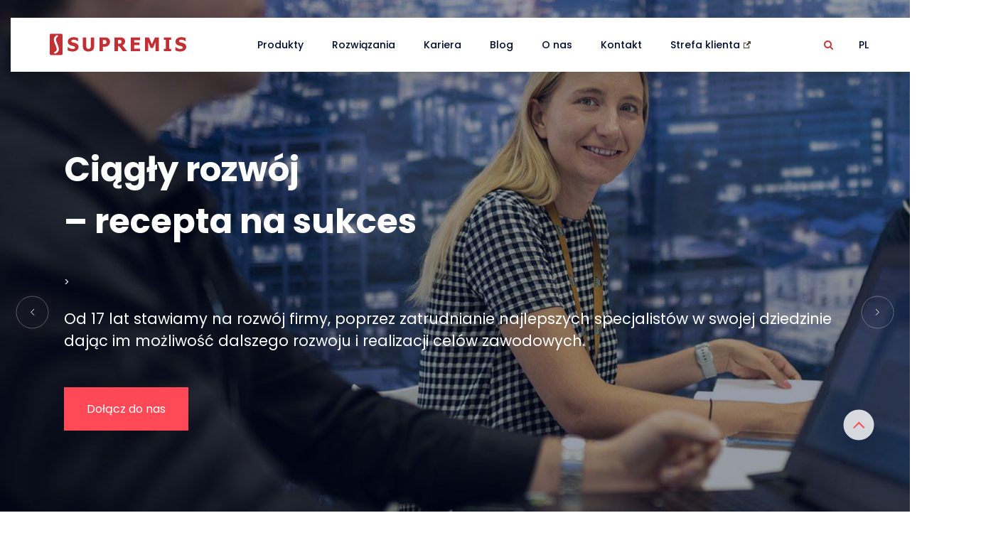

--- FILE ---
content_type: text/html; charset=UTF-8
request_url: https://www.supremis.pl/
body_size: 42485
content:
<!DOCTYPE html>

<html class="no-js" lang="pl-PL">

<head>
 
 
 
    <meta charset="UTF-8"><link rel="preconnect" href="https://fonts.gstatic.com/" crossorigin />
    <meta name="viewport" content="width=device-width, initial-scale=1.0" >
    <title>Oprogramowanie SAP ERP dla firm, dla biznesu | Supremis</title>
    <link rel="profile" href="https://gmpg.org/xfn/11">
    <link data-asynced="1" as="style" onload="this.onload=null;this.rel='stylesheet'"  href="https://unpkg.com/aos@2.3.1/dist/aos.css" rel="preload"><noscript><link href="https://unpkg.com/aos@2.3.1/dist/aos.css" rel="stylesheet"></noscript>
    <script data-optimized="1" src="https://www.supremis.pl/wp-content/litespeed/js/e77523727c89718bbd994b9d6b4d29f4.js?ver=d29f4"></script>
	<meta name="facebook-domain-verification" content="0uyt5rdhbrbt6tlpf2uscnf08hjew7" />

    <meta name='robots' content='index, follow, max-image-preview:large, max-snippet:-1, max-video-preview:-1' />
	<style>img:is([sizes="auto" i], [sizes^="auto," i]) { contain-intrinsic-size: 3000px 1500px }</style>
	<link rel="alternate" href="https://www.supremis.pl/" hreflang="pl" />
<link rel="alternate" href="https://www.supremis.pl/en/homepage/" hreflang="en" />
<link rel="alternate" href="https://www.supremis.pl/" hreflang="x-default" />

<!-- Google Tag Manager for WordPress by gtm4wp.com -->
<script data-cfasync="false" data-pagespeed-no-defer data-cookieconsent="ignore">
	var gtm4wp_datalayer_name = "dataLayer";
	var dataLayer = dataLayer || [];
</script>
<!-- End Google Tag Manager for WordPress by gtm4wp.com -->
	<!-- This site is optimized with the Yoast SEO plugin v25.9 - https://yoast.com/wordpress/plugins/seo/ -->
	<meta name="description" content="Wdrażamy, serwisujemy i rozwijamy systemy ERP od SAP dla firm każdej wielkości i z każdej branży. Złoty Partner SAP od 2006 roku." />
	<link rel="canonical" href="https://www.supremis.pl/" />
	<meta property="og:locale" content="pl_PL" />
	<meta property="og:locale:alternate" content="en_GB" />
	<meta property="og:type" content="website" />
	<meta property="og:title" content="Systemy ERP | Programy SAP | Oprogramowanie dla firm | SUPREMIS" />
	<meta property="og:description" content="Wdrażamy, serwisujemy i rozwijamy systemy ERP od SAP dla firm każdej wielkości i z każdej branży. Złoty Partner SAP od 2006 roku." />
	<meta property="og:url" content="https://www.supremis.pl/" />
	<meta property="og:site_name" content="SUPREMIS" />
	<meta property="article:modified_time" content="2025-11-17T17:36:26+00:00" />
	<meta property="og:image" content="https://www.supremis.pl/wp-content/uploads/2021/02/SUPREMIS-Wdrazamy-rozwazania-SAP-systemy-ERP.jpg" />
	<meta property="og:image:width" content="1920" />
	<meta property="og:image:height" content="800" />
	<meta property="og:image:type" content="image/jpeg" />
	<meta name="twitter:card" content="summary_large_image" />
	<meta name="twitter:title" content="Systemy ERP | Programy SAP | Oprogramowanie dla firm | SUPREMIS" />
	<meta name="twitter:description" content="Wdrażamy, serwisujemy i rozwijamy systemy ERP od SAP dla firm każdej wielkości i z każdej branży. Złoty Partner SAP od 2006 roku." />
	<meta name="twitter:image" content="https://www.supremis.pl/wp-content/uploads/2021/02/SUPREMIS-Wdrazamy-rozwazania-SAP-systemy-ERP.jpg" />
	<script type="application/ld+json" class="yoast-schema-graph">{"@context":"https://schema.org","@graph":[{"@type":"WebPage","@id":"https://www.supremis.pl/","url":"https://www.supremis.pl/","name":"Oprogramowanie SAP ERP dla firm, dla biznesu | Supremis","isPartOf":{"@id":"https://www.supremis.pl/#website"},"datePublished":"2020-09-23T20:41:12+00:00","dateModified":"2025-11-17T17:36:26+00:00","description":"Wdrażamy, serwisujemy i rozwijamy systemy ERP od SAP dla firm każdej wielkości i z każdej branży. Złoty Partner SAP od 2006 roku.","breadcrumb":{"@id":"https://www.supremis.pl/#breadcrumb"},"inLanguage":"pl-PL","potentialAction":[{"@type":"ReadAction","target":["https://www.supremis.pl/"]}]},{"@type":"BreadcrumbList","@id":"https://www.supremis.pl/#breadcrumb","itemListElement":[{"@type":"ListItem","position":1,"name":"Strona główna"}]},{"@type":"WebSite","@id":"https://www.supremis.pl/#website","url":"https://www.supremis.pl/","name":"SUPREMIS","description":"","potentialAction":[{"@type":"SearchAction","target":{"@type":"EntryPoint","urlTemplate":"https://www.supremis.pl/?s={search_term_string}"},"query-input":{"@type":"PropertyValueSpecification","valueRequired":true,"valueName":"search_term_string"}}],"inLanguage":"pl-PL"}]}</script>
	<!-- / Yoast SEO plugin. -->


<link rel='dns-prefetch' href='//fonts.googleapis.com' />
<script data-optimized="1" type="text/javascript">window._wpemojiSettings={"baseUrl":"https:\/\/s.w.org\/images\/core\/emoji\/16.0.1\/72x72\/","ext":".png","svgUrl":"https:\/\/s.w.org\/images\/core\/emoji\/16.0.1\/svg\/","svgExt":".svg","source":{"concatemoji":"https:\/\/www.supremis.pl\/wp-includes\/js\/wp-emoji-release.min.js?ver=6.8.2"}};
/*! This file is auto-generated */
!function(s,n){var o,i,e;function c(e){try{var t={supportTests:e,timestamp:(new Date).valueOf()};sessionStorage.setItem(o,JSON.stringify(t))}catch(e){}}function p(e,t,n){e.clearRect(0,0,e.canvas.width,e.canvas.height),e.fillText(t,0,0);var t=new Uint32Array(e.getImageData(0,0,e.canvas.width,e.canvas.height).data),a=(e.clearRect(0,0,e.canvas.width,e.canvas.height),e.fillText(n,0,0),new Uint32Array(e.getImageData(0,0,e.canvas.width,e.canvas.height).data));return t.every(function(e,t){return e===a[t]})}function u(e,t){e.clearRect(0,0,e.canvas.width,e.canvas.height),e.fillText(t,0,0);for(var n=e.getImageData(16,16,1,1),a=0;a<n.data.length;a++)if(0!==n.data[a])return!1;return!0}function f(e,t,n,a){switch(t){case"flag":return n(e,"\ud83c\udff3\ufe0f\u200d\u26a7\ufe0f","\ud83c\udff3\ufe0f\u200b\u26a7\ufe0f")?!1:!n(e,"\ud83c\udde8\ud83c\uddf6","\ud83c\udde8\u200b\ud83c\uddf6")&&!n(e,"\ud83c\udff4\udb40\udc67\udb40\udc62\udb40\udc65\udb40\udc6e\udb40\udc67\udb40\udc7f","\ud83c\udff4\u200b\udb40\udc67\u200b\udb40\udc62\u200b\udb40\udc65\u200b\udb40\udc6e\u200b\udb40\udc67\u200b\udb40\udc7f");case"emoji":return!a(e,"\ud83e\udedf")}return!1}function g(e,t,n,a){var r="undefined"!=typeof WorkerGlobalScope&&self instanceof WorkerGlobalScope?new OffscreenCanvas(300,150):s.createElement("canvas"),o=r.getContext("2d",{willReadFrequently:!0}),i=(o.textBaseline="top",o.font="600 32px Arial",{});return e.forEach(function(e){i[e]=t(o,e,n,a)}),i}function t(e){var t=s.createElement("script");t.src=e,t.defer=!0,s.head.appendChild(t)}"undefined"!=typeof Promise&&(o="wpEmojiSettingsSupports",i=["flag","emoji"],n.supports={everything:!0,everythingExceptFlag:!0},e=new Promise(function(e){s.addEventListener("DOMContentLoaded",e,{once:!0})}),new Promise(function(t){var n=function(){try{var e=JSON.parse(sessionStorage.getItem(o));if("object"==typeof e&&"number"==typeof e.timestamp&&(new Date).valueOf()<e.timestamp+604800&&"object"==typeof e.supportTests)return e.supportTests}catch(e){}return null}();if(!n){if("undefined"!=typeof Worker&&"undefined"!=typeof OffscreenCanvas&&"undefined"!=typeof URL&&URL.createObjectURL&&"undefined"!=typeof Blob)try{var e="postMessage("+g.toString()+"("+[JSON.stringify(i),f.toString(),p.toString(),u.toString()].join(",")+"));",a=new Blob([e],{type:"text/javascript"}),r=new Worker(URL.createObjectURL(a),{name:"wpTestEmojiSupports"});return void(r.onmessage=function(e){c(n=e.data),r.terminate(),t(n)})}catch(e){}c(n=g(i,f,p,u))}t(n)}).then(function(e){for(var t in e)n.supports[t]=e[t],n.supports.everything=n.supports.everything&&n.supports[t],"flag"!==t&&(n.supports.everythingExceptFlag=n.supports.everythingExceptFlag&&n.supports[t]);n.supports.everythingExceptFlag=n.supports.everythingExceptFlag&&!n.supports.flag,n.DOMReady=!1,n.readyCallback=function(){n.DOMReady=!0}}).then(function(){return e}).then(function(){var e;n.supports.everything||(n.readyCallback(),(e=n.source||{}).concatemoji?t(e.concatemoji):e.wpemoji&&e.twemoji&&(t(e.twemoji),t(e.wpemoji)))}))}((window,document),window._wpemojiSettings)</script>
<style id="litespeed-ccss">:root{--wp--preset--aspect-ratio--square:1;--wp--preset--aspect-ratio--4-3:4/3;--wp--preset--aspect-ratio--3-4:3/4;--wp--preset--aspect-ratio--3-2:3/2;--wp--preset--aspect-ratio--2-3:2/3;--wp--preset--aspect-ratio--16-9:16/9;--wp--preset--aspect-ratio--9-16:9/16;--wp--preset--color--black:#000000;--wp--preset--color--cyan-bluish-gray:#abb8c3;--wp--preset--color--white:#ffffff;--wp--preset--color--pale-pink:#f78da7;--wp--preset--color--vivid-red:#cf2e2e;--wp--preset--color--luminous-vivid-orange:#ff6900;--wp--preset--color--luminous-vivid-amber:#fcb900;--wp--preset--color--light-green-cyan:#7bdcb5;--wp--preset--color--vivid-green-cyan:#00d084;--wp--preset--color--pale-cyan-blue:#8ed1fc;--wp--preset--color--vivid-cyan-blue:#0693e3;--wp--preset--color--vivid-purple:#9b51e0;--wp--preset--gradient--vivid-cyan-blue-to-vivid-purple:linear-gradient(135deg,rgba(6,147,227,1) 0%,rgb(155,81,224) 100%);--wp--preset--gradient--light-green-cyan-to-vivid-green-cyan:linear-gradient(135deg,rgb(122,220,180) 0%,rgb(0,208,130) 100%);--wp--preset--gradient--luminous-vivid-amber-to-luminous-vivid-orange:linear-gradient(135deg,rgba(252,185,0,1) 0%,rgba(255,105,0,1) 100%);--wp--preset--gradient--luminous-vivid-orange-to-vivid-red:linear-gradient(135deg,rgba(255,105,0,1) 0%,rgb(207,46,46) 100%);--wp--preset--gradient--very-light-gray-to-cyan-bluish-gray:linear-gradient(135deg,rgb(238,238,238) 0%,rgb(169,184,195) 100%);--wp--preset--gradient--cool-to-warm-spectrum:linear-gradient(135deg,rgb(74,234,220) 0%,rgb(151,120,209) 20%,rgb(207,42,186) 40%,rgb(238,44,130) 60%,rgb(251,105,98) 80%,rgb(254,248,76) 100%);--wp--preset--gradient--blush-light-purple:linear-gradient(135deg,rgb(255,206,236) 0%,rgb(152,150,240) 100%);--wp--preset--gradient--blush-bordeaux:linear-gradient(135deg,rgb(254,205,165) 0%,rgb(254,45,45) 50%,rgb(107,0,62) 100%);--wp--preset--gradient--luminous-dusk:linear-gradient(135deg,rgb(255,203,112) 0%,rgb(199,81,192) 50%,rgb(65,88,208) 100%);--wp--preset--gradient--pale-ocean:linear-gradient(135deg,rgb(255,245,203) 0%,rgb(182,227,212) 50%,rgb(51,167,181) 100%);--wp--preset--gradient--electric-grass:linear-gradient(135deg,rgb(202,248,128) 0%,rgb(113,206,126) 100%);--wp--preset--gradient--midnight:linear-gradient(135deg,rgb(2,3,129) 0%,rgb(40,116,252) 100%);--wp--preset--font-size--small:13px;--wp--preset--font-size--medium:20px;--wp--preset--font-size--large:36px;--wp--preset--font-size--x-large:42px;--wp--preset--spacing--20:0.44rem;--wp--preset--spacing--30:0.67rem;--wp--preset--spacing--40:1rem;--wp--preset--spacing--50:1.5rem;--wp--preset--spacing--60:2.25rem;--wp--preset--spacing--70:3.38rem;--wp--preset--spacing--80:5.06rem;--wp--preset--shadow--natural:6px 6px 9px rgba(0, 0, 0, 0.2);--wp--preset--shadow--deep:12px 12px 50px rgba(0, 0, 0, 0.4);--wp--preset--shadow--sharp:6px 6px 0px rgba(0, 0, 0, 0.2);--wp--preset--shadow--outlined:6px 6px 0px -3px rgba(255, 255, 255, 1), 6px 6px rgba(0, 0, 0, 1);--wp--preset--shadow--crisp:6px 6px 0px rgba(0, 0, 0, 1)}:root{--font-size-lg:16px;--font-size-sm:12px;--border-radius-regular:3px;--border-radius-sm:2px;--padding-regular:6px 15px}.fa{display:inline-block;font:normal normal normal 14px/1 FontAwesome;font-size:inherit;text-rendering:auto;-webkit-font-smoothing:antialiased;-moz-osx-font-smoothing:grayscale}.pull-right{float:right}.fa-search:before{content:""}.fa-times:before{content:""}.fa-bars:before{content:""}body{overflow-x:hidden}.wp-megamenu .wp-megamenu-wrap ul{position:relative;display:block}.wp-megamenu-wrap .wpmm-nav-wrap>ul>li>a,.wp-megamenu-wrap .wpmm-nav-wrap>ul>li .wpmm-search-wrap>a.search-open-icon{padding:15px 14px;color:#444;display:inline-block;margin:0}.wp-megamenu-wrap .wpmm-nav-wrap>ul>li>a:after,.wpmm-nav-wrap ul.wp-megamenu>li ul.wp-megamenu-sub-menu li>a:after{display:none!important}body .wp-megamenu-wrap .wpmm-nav-wrap>ul{display:block;padding:0;margin:0;list-style:none;position:relative;left:auto;top:auto}.wp-megamenu-wrap .wpmm-nav-wrap ul ul{opacity:1;display:block;position:relative;left:auto;top:auto;box-shadow:none}.wp-megamenu-wrap .wpmm-nav-wrap>ul>li{display:inline-block;border-top:none;position:static;line-height:inherit}.wp-megamenu-wrap .wpmm-nav-wrap>ul>li.wpmm-social-link{float:right!important}@media (max-width:767px){.wp-megamenu-wrap .wpmm-nav-wrap>ul>li.wpmm-social-link{float:none!important}}.wp-megamenu-wrap .wpmm-nav-wrap>ul>li.wpmm-social-link a{padding-left:10px;padding-right:10px}.wp-megamenu-wrap{z-index:99999}.wpmm_brand_logo_wrap{float:left;position:relative;z-index:2}.wpmm_brand_logo_wrap img{margin-right:15px}.wpmm_brand_logo_wrap a{padding:0!important}.wp-megamenu-wrap{position:relative}.wp-megamenu>li>ul.wp-megamenu-sub-menu li>a{padding:0;font-size:14px;display:inline-block;font-weight:300;color:#444;word-wrap:break-word;word-break:break-all}.wp-megamenu-wrap .wpmm-nav-wrap>ul.wp-megamenu li.wpmm_mega_menu ul.wp-megamenu-sub-menu{list-style:none;padding:0;margin:0;left:0}.wp-megamenu-wrap .wpmm-nav-wrap>ul.wp-megamenu>li.wpmm_mega_menu>.wpmm-strees-row-container ul.wp-megamenu-sub-menu>li.wpmm-row{clear:both;width:100%;height:100%}.wp-megamenu-wrap .wpmm-nav-wrap>ul.wp-megamenu>li.wpmm_mega_menu>.wpmm-strees-row-container>ul.wp-megamenu-sub-menu{position:absolute;left:0;top:100%;text-align:left;right:auto;padding:0;margin:0;border:none;line-height:0;display:none;font-size:0;width:100%;opacity:0;z-index:-1;visibility:hidden}.wpmm-strees-row-container{background:#f5f5f5}.wp-megamenu-wrap .wpmm-nav-wrap>ul>li.wpmm-strees-row>.wpmm-strees-row-container>ul.wp-megamenu-sub-menu::before,.wp-megamenu-wrap .wpmm-nav-wrap>ul>li.wpmm-strees-row>.wpmm-strees-row-container>ul.wp-megamenu-sub-menu::after{content:"";left:-2000px;top:0;bottom:0;width:2000px;background:#f5f5f5;position:absolute;height:100%;z-index:1;display:block}.wp-megamenu-wrap .wpmm-nav-wrap>ul>li.wpmm-strees-row>.wpmm-strees-row-container>ul.wp-megamenu-sub-menu::after{left:auto;right:-2000px}.wp-megamenu-wrap .wpmm-nav-wrap>ul.wp-megamenu>li.wpmm_mega_menu>.wpmm-strees-row-container ul.wp-megamenu-sub-menu li{font-size:14px;line-height:1.4;position:relative}.wp-megamenu-wrap .wpmm-nav-wrap>ul.wp-megamenu>li.wpmm_mega_menu>.wpmm-strees-row-container ul.wp-megamenu-sub-menu>li.wpmm-row>ul.wp-megamenu-sub-menu>li{padding:10px 15px;box-sizing:border-box}.wp-megamenu-wrap .wpmm-nav-wrap>ul.wp-megamenu>li.wpmm_mega_menu>.wpmm-strees-row-container ul.wp-megamenu-sub-menu>li.wpmm-row>ul.wp-megamenu-sub-menu>li:last-child{border-right:none!important}.wp-megamenu-wrap .wpmm-nav-wrap>ul.wp-megamenu>li.wpmm_dropdown_menu{position:relative!important}.wp-megamenu-wrap .wpmm-nav-wrap>ul.wp-megamenu>li.wpmm_dropdown_menu ul.wp-megamenu-sub-menu{position:absolute;left:0;width:250px;top:100%;text-align:left;visibility:hidden;background:#f5f5f5;right:auto;padding:0;border:none;opacity:0;z-index:-1;display:none;list-style:none;margin:0;box-shadow:0 2px 3px rgb(0 0 0/.15)}.wp-megamenu-wrap .wpmm-nav-wrap>ul.wp-megamenu>li.wpmm_dropdown_menu ul.wp-megamenu-sub-menu li{position:relative}.wp-megamenu-wrap .wpmm-nav-wrap>ul.wp-megamenu>li.wpmm_dropdown_menu ul.wp-megamenu-sub-menu li>a{padding:8px 20px}@media (max-width:768px){.wp-megamenu-wrap .wpmm-nav-wrap>ul.wp-megamenu>li.wpmm_dropdown_menu ul.wp-megamenu-sub-menu li{padding:3px}}.wp-megamenu-wrap ul.wp-megamenu>li,.wp-megamenu-wrap .wpmm-nav-wrap>ul.wp-megamenu>li.wpmm_dropdown_menu ul.wp-megamenu-sub-menu li{float:none!important}.wp-megamenu-wrap .wpmm-nav-wrap>ul.wp-megamenu>li.wpmm_dropdown_menu ul.wp-megamenu-sub-menu li a{margin-bottom:0}ul.wp-megamenu>li.wpmm_dropdown_menu>ul.wp-megamenu-sub-menu li a{margin-bottom:12px;padding:0;font-size:14px}ul.wp-megamenu>li.wpmm_dropdown_menu>ul.wp-megamenu-sub-menu>li:last-child>a{margin-bottom:0}.wp-megamenu-wrap .wpmm-nav-wrap>ul.wp-megamenu>li.wpmm_dropdown_menu>ul.wp-megamenu-sub-menu li a,.wp-megamenu-wrap .wpmm-nav-wrap>ul.wp-megamenu>li.wpmm_mega_menu ul.wp-megamenu-sub-menu li a{display:block;font-weight:300}ul.wp-megamenu li.wpmm-type-widget .wpmm-item-title{color:#000;font-size:13px;font-weight:600;line-height:25px;text-transform:uppercase;letter-spacing:0}ul.wp-megamenu li ul.wp-megamenu-sub-menu .menu-widget-class ul{background:none;border:none;list-style:none;padding:0;margin:0;left:0}ul.wp-megamenu li ul.wp-megamenu-sub-menu .menu-widget-class ul li a{padding:5px 0}.wp-megamenu-wrap .wpmm-nav-wrap>ul.wp-megamenu ul.wp-megamenu-sub-menu li.wpmm-type-widget{margin-bottom:6px}.wp-megamenu-wrap .wpmm-nav-wrap>ul.wp-megamenu ul.wp-megamenu-sub-menu li:last-child{margin-bottom:0}.wp-megamenu-wrap .wpmm-nav-wrap>ul.wp-megamenu>li.wpmm_mega_menu>.wpmm-strees-row-container ul.wp-megamenu-sub-menu>li.wpmm-row>ul.wp-megamenu-sub-menu{display:-webkit-box;display:-webkit-flex;display:-ms-flexbox;display:flex;-webkit-flex-wrap:wrap;-ms-flex-wrap:wrap;flex-wrap:wrap;position:relative;left:auto;right:auto;top:auto;bottom:0;margin-top:0;width:100%}.wpmm-col.wpmm-col-4{width:33.33333%}.wpmm-col.wpmm-col-8{width:66.666667%}.wp-megamenu-wrap ul ul a{width:auto!important}.wpmm_mobile_menu_btn{color:#fff;background-color:#2964d8;font-size:14px}.wpmm_mobile_menu_btn i{font-size:14px}.wpmm_mobile_menu_btn{font-size:14px;display:none!important}.wp-megamenu-wrap .wpmm-nav-wrap>ul>li.wpmm-social-link.wpmm-social-link-search a{position:relative;z-index:9999;font-size:16px}.wp-megamenu-wrap .wpmm-nav-wrap>ul.wp-megamenu>li#wp-megamenu-item-wpmm-search-icon{display:inline-block!important}.wpmm-nav-wrap ul li ul.wp-megamenu-sub-menu{margin-top:3px}.wpmm-search-wrap{z-index:99999}.wpmm-search{display:inline-block;color:#959595;text-align:center}a.wpmm-search.search-close-icon{color:#fff!important;display:none;position:fixed!important;z-index:9999!important;background:none!important}.wpmm-search-input-wrap{position:fixed;top:0;left:0;overflow:hidden;width:100%;height:100%;z-index:999;display:none;-webkit-animation:searchZoomIn .4s;animation:searchZoomIn .4s}.top-search-overlay{position:absolute;background:rgb(0 0 0/.85);top:0;left:0;right:0;bottom:0;display:none;z-index:99999}.wpmm-search-input-wrap .search-wrap{width:100%}.wpmm-search-input-wrap .search-wrap .search.wpmm-top-search{position:absolute;top:42%;left:50%;width:40%;-webkit-transform:translate(-50%,-50%);transform:translate(-50%,-50%);z-index:99999999}.wpmm-search-input-wrap .search-wrap .form-control{border-bottom:2px solid #fff;color:#fff;width:100%;background:#fff0;border-top:none;border-left:none;border-right:none;padding:6px 0;font-size:18px;font-family:verdana}@media (max-width:767px){.wp-megamenu-wrap ul.wp-megamenu li ul li{width:100%}.wpmm-search-input-wrap .search-wrap .search.wpmm-top-search{width:80%}.wp-megamenu-wrap .wpmm-nav-wrap>ul.wp-megamenu>li.wpmm_mega_menu>.wpmm-strees-row-container>ul.wp-megamenu-sub-menu,.wp-megamenu-wrap .wpmm-nav-wrap>ul.wp-megamenu>li.wpmm_dropdown_menu ul.wp-megamenu-sub-menu{z-index:1}.wp-megamenu-wrap .wpmm-nav-wrap>ul>li.wpmm-social-link{float:inherit}.wp-megamenu-wrap .wpmm-nav-wrap>ul>li.wpmm-social-link.wpmm-social-link-search a{position:relative;z-index:2;transform:translate(0%,5%)}}.fa{font:normal normal normal 14px/1 FontAwesome!important}#wp-megamenu-header-menu{z-index:9999;text-align:left;background-color:#fbfbfb;padding-right:20px;padding-left:20px}#wp-megamenu-header-menu>.wpmm-nav-wrap .wpmm_brand_logo_wrap img{margin-top:11px;margin-right:15px}#wp-megamenu-header-menu>.wpmm-nav-wrap ul.wp-megamenu>li>a,.wp-megamenu-wrap .wpmm-nav-wrap>ul>li.wpmm-social-link.wpmm-social-link-search a{font-family:"Poppins";color:#000;font-size:14px;font-weight:500;line-height:24px;text-transform:uppercase;letter-spacing:0}#wp-megamenu-header-menu>.wpmm-nav-wrap ul.wp-megamenu>li.wpmm_dropdown_menu ul.wp-megamenu-sub-menu{width:220px;background-color:#fff}#wp-megamenu-header-menu>.wpmm-nav-wrap ul.wp-megamenu>li ul.wp-megamenu-sub-menu li a{color:#282828;font-size:13px;font-weight:300;line-height:24px;text-transform:capitalize;background-color:inherit;padding-top:3px;padding-bottom:3px}#wp-megamenu-header-menu>.wpmm-nav-wrap ul.wp-megamenu>li ul.wp-megamenu-sub-menu li:last-child>a{border-bottom:none}#wp-megamenu-header-menu>.wpmm-nav-wrap>ul.wp-megamenu>li.wpmm_mega_menu>.wpmm-strees-row-container>ul.wp-megamenu-sub-menu,#wp-megamenu-header-menu>.wpmm-nav-wrap>ul>li.wpmm-strees-row .wpmm-strees-row-container>.wp-megamenu-sub-menu:before,#wp-megamenu-header-menu>.wpmm-nav-wrap>ul>li.wpmm-strees-row .wpmm-strees-row-container>.wp-megamenu-sub-menu:after{background:#fff}#wp-megamenu-header-menu>.wpmm-nav-wrap ul.wp-megamenu li.wpmm-type-widget .wpmm-item-title{color:#000;font-size:13px;font-weight:600;line-height:25px;text-transform:uppercase;letter-spacing:0}#wp-megamenu-header-menu>.wpmm-nav-wrap ul.wp-megamenu li.wpmm-type-widget{color:#333}@media (max-width:1200px){.wpmm_mobile_menu_btn{display:block}a.wpmm_mobile_menu_btn{display:inline-block!important}.wpmm_mobile_menu_btn{color:#ffffff!important;background-color:#c23035;font-size:14px}.wpmm_mobile_menu_btn i{font-size:14px}}.wp-megamenu-wrap .wpmm-nav-wrap>ul>li.wpmm-social-link.wpmm-social-link-search a{font-family:"Poppins";color:#000;font-size:14px;font-weight:500;line-height:24px;text-transform:uppercase;letter-spacing:0}@media (max-width:1200px){.wpmm_mobile_menu_btn{display:block}a.wpmm_mobile_menu_btn{display:inline-block!important}.wpmm_mobile_menu_btn{color:#ffffff!important;background-color:#c23035;font-size:14px}.wpmm_mobile_menu_btn i{font-size:14px}}.wp-megamenu-wrap .wpmm-nav-wrap>ul>li.wpmm-social-link.wpmm-social-link-search a{font-family:"Poppins";color:#000;font-size:14px;font-weight:500;line-height:24px;text-transform:uppercase;letter-spacing:0}@media (max-width:1200px){.wpmm_mobile_menu_btn{display:block}a.wpmm_mobile_menu_btn{display:inline-block!important}.wpmm_mobile_menu_btn{color:#ffffff!important;background-color:#c23035;font-size:14px}.wpmm_mobile_menu_btn i{font-size:14px}}.wp-megamenu-wrap .wpmm-nav-wrap>ul>li.wpmm-social-link.wpmm-social-link-search a{font-family:"Poppins";color:#000;font-size:14px;font-weight:500;line-height:24px;text-transform:uppercase;letter-spacing:0}@media (max-width:1200px){.wpmm_mobile_menu_btn{display:block}a.wpmm_mobile_menu_btn{display:inline-block!important}.wpmm_mobile_menu_btn{color:#ffffff!important;background-color:#c23035;font-size:14px}.wpmm_mobile_menu_btn i{font-size:14px}}@media (max-width:1200px){.wpmm_mobile_menu_btn{display:block}a.wpmm_mobile_menu_btn{display:inline-block!important}}.c-button{background-color:#C23035;color:#fff;font-size:16px;padding:18px 32px;text-decoration:none;display:block;float:left;box-shadow:0 12px 30px #00000029}@-ms-viewport{width:device-width}html{box-sizing:border-box;-ms-overflow-style:scrollbar}*,::after,::before{box-sizing:inherit}.container{width:100%;padding-right:15px;padding-left:15px;margin-right:auto;margin-left:auto}@media (min-width:576px){.container{max-width:540px}}@media (min-width:768px){.container{max-width:720px}}@media (min-width:992px){.container{max-width:960px}}@media (min-width:1200px){.container{max-width:1140px}}.row{display:-webkit-box;display:-ms-flexbox;display:flex;-ms-flex-wrap:wrap;flex-wrap:wrap;margin-right:-15px;margin-left:-15px}.col-sm-2,.col-sm-3,.col-sm-4{position:relative;width:100%;min-height:1px;padding-right:15px;padding-left:15px}@media (min-width:576px){.col-sm-2{-webkit-box-flex:0;-ms-flex:0 0 16.666667%;flex:0 0 16.666667%;max-width:16.666667%}.col-sm-3{-webkit-box-flex:0;-ms-flex:0 0 25%;flex:0 0 25%;max-width:25%}.col-sm-4{-webkit-box-flex:0;-ms-flex:0 0 33.333333%;flex:0 0 33.333333%;max-width:33.333333%}}#slide-up{position:fixed;right:50px;bottom:100px;z-index:9999999999;box-shadow:0 12px 30px #00000029;border-radius:100%}@media only screen and (max-width:991px){#slide-up{right:20px;bottom:20px}}#wp-megamenu-header-menu>.wpmm-nav-wrap ul.wp-megamenu>li>a,.wp-megamenu-wrap .wpmm-nav-wrap>ul>li.wpmm-social-link.wpmm-social-link-search a{font-family:"Poppins";color:#000;font-size:14px;font-weight:500;line-height:24px;text-transform:uppercase;letter-spacing:0}header .wp-megamenu-wrap .wpmm-nav-wrap>ul>li a{text-transform:none!important;text-decoration:none;font-size:16px!important;color:#000C2D!important}.wp-megamenu-wrap .wpmm-nav-wrap>ul>li>a,.wp-megamenu-wrap .wpmm-nav-wrap>ul>li .wpmm-search-wrap>a.search-open-icon{padding:15px 18px}@media only screen and (max-width:767px){.wp-megamenu-wrap .wpmm-nav-wrap>ul>li>a,.wp-megamenu-wrap .wpmm-nav-wrap>ul>li .wpmm-search-wrap>a.search-open-icon{padding:15px 15px}#wp-megamenu-header-menu>.wpmm-nav-wrap .wpmm_brand_logo_wrap img{margin-top:12px}.c-section__product--advantages h2{font-size:32px!important}}.show-xs{display:none!important}@media only screen and (max-width:768px){.show-xs{display:block!important}}body{font-family:"Poppins",sans-serif;margin:0!important;color:#000C2D}body a{color:#000C2D;text-decoration:none}html{margin-top:0px!important}.container{max-width:1640px}.c-section__slider-product .item .item-wrapper .text-hover{display:none}.c-section__slider-product .item p{margin:0}.c-section__solutions .item .text-hover{height:100px;overflow:hidden;display:none}.c-section__solutions .item .text-hover p{font-size:14px}.c-section__homepage-news .c-button{box-shadow:0 12px 30px #00000029;margin-top:10px;float:right}@media screen and (max-width:1200px) and (min-width:768px){.c-section__homepage-news .c-button{margin-top:0}}@media only screen and (max-width:767px){.c-section__homepage-news .c-button{float:none;text-align:center}}.c-section__homepage-news .item .date img{width:17px;float:left;margin-right:10px;display:none}.c-section__product .row{margin:0}.c-section__product--advantages h2{text-align:center;font-size:45px;margin-bottom:40px;font-weight:600;position:relative}.c-section__product--advantages h2:after{content:"";height:2px;width:70px;position:absolute;left:0;right:0;bottom:-10px;margin:auto;background-color:#FF4956}header #wp-megamenu-header-menu{z-index:9999;text-align:center;background-color:#fff;padding-right:55px;padding-left:55px;padding-top:11px;padding-bottom:11px;position:fixed;top:25px;width:100%;max-width:1640px;box-shadow:0 12px 30px #00000029}@media only screen and (max-width:991px){header #wp-megamenu-header-menu{left:0;padding-left:20px;padding-right:20px;top:0}}header .wpmm-nav-wrap{max-width:1530px;margin:auto}header #wp-megamenu-item-wpmm-search-icon>div>a.wpmm-search.search-open-icon>i{color:#C5393E}header .wp-megamenu-wrap .wpmm-nav-wrap>ul>li a{text-transform:none!important;text-decoration:none;font-size:16px!important;color:#000C2D!important}@media screen and (max-width:1275px) and (min-width:768px){header .wp-megamenu-wrap .wpmm-nav-wrap>ul>li a{font-size:14px!important}}header #wp-megamenu-item-22{left:12%}@media only screen and (max-width:1550px){header #wp-megamenu-item-22{left:0}}header .wpmm-item-title{font-size:30px!important;font-weight:600!important;text-transform:none!important;padding-left:20px;position:relative}header .wpmm-item-title:before{content:"";display:inline-block;width:2px;height:136px;background-color:#C5393E;position:absolute;left:10px}header .custom-html-widget img{width:33px;margin-right:15px;min-width:33px}header .custom-html-widget li{margin:10px 0}header .wpmm-col-4{width:20%!important}header .wpmm-col-8{width:80%!important}.wp-megamenu-wrap .wpmm-nav-wrap>ul>li.wpmm-strees-row>.wpmm-strees-row-container>ul.wp-megamenu-sub-menu::before,.wp-megamenu-wrap .wpmm-nav-wrap>ul>li.wpmm-strees-row>.wpmm-strees-row-container>ul.wp-megamenu-sub-menu::after{content:"";left:-55px;top:0;bottom:0;width:55px;background:#f5f5f5;position:absolute;height:100%;z-index:1;display:block}.wp-megamenu-wrap .wpmm-nav-wrap>ul>li.wpmm-strees-row>.wpmm-strees-row-container>ul.wp-megamenu-sub-menu::after{left:auto!important;right:-55px}#wp-megamenu-header-menu>.wpmm-nav-wrap ul.wp-megamenu>li ul.wp-megamenu-sub-menu li a{display:flex;align-items:center;min-height:35px}.wp-image-17{width:100%}@media only screen and (max-width:767px){.wpmm-col-4{display:none}header .wpmm-col-8{width:100%!important}#menu-menu-glowne{overflow-y:scroll;height:100vh;text-align:right;width:calc(100% + 40px);left:-20px}}.wp-megamenu-wrap .wpmm-nav-wrap>ul.wp-megamenu>li.pll-parent-menu-item{position:relative!important;float:right!important}#wp-megamenu-item-13 li{margin:6px 0}#wp-megamenu-item-14 .wp-megamenu-sub-menu{padding-top:5px}#wp-megamenu-item-14 .wp-megamenu-sub-menu .wp-megamenu-sub-menu ul li{margin-bottom:30px;align-items:flex-start}#wp-megamenu-item-14 .wp-megamenu-sub-menu .wp-megamenu-sub-menu ul li a{align-items:unset!important}#wp-megamenu-item-14 .textwidget.custom-html-widget img{height:33px}#wp-megamenu-header-menu>.wpmm-nav-wrap ul.wp-megamenu>li.wpmm_dropdown_menu ul.wp-megamenu-sub-menu{width:108px;background-color:#fff}.wp-megamenu-item-14{margin-bottom:0!important}.wp-megamenu-item-14 .custom-html-widget .col-sm-3 ul li{height:50px}.wp-megamenu-item-13 a span{font-weight:400!important}.wp-megamenu-item-14 a span{font-weight:400!important}.wpmm_mobile_menu_btn{color:grey!important;background-color:#fff}strong{float:none}.wpel-icon.wpel-image{display:inline-block;width:10px;height:10px;background-repeat:no-repeat;background-position:100% 50%}.wpel-icon-right .wpel-icon.wpel-image{margin-left:.3em}.wpel-icon-3{background-image:url(/wp-content/plugins/wp-external-links/public/images/wpel-icons/icon-3.png)}@media only screen and (max-width:1550px){header #wp-megamenu-item-22{left:0}}header #wp-megamenu-item-22{left:0}:root{--color-primary:#4a8eff;--color-primary-rgb:74, 142, 255;--color-primary-hover:#4a8eff;--color-primary-active:#4a8eff;--color-secondary:#6c757d;--color-secondary-rgb:108, 117, 125;--color-secondary-hover:#6c757d;--color-secondary-active:#6c757d;--color-success:#18ce0f;--color-success-rgb:24, 206, 15;--color-success-hover:#18ce0f;--color-success-active:#18ce0f;--color-info:#2CA8FF;--color-info-rgb:44, 168, 255;--color-info-hover:#2CA8FF;--color-info-active:#2CA8FF;--color-warning:#FFB236;--color-warning-rgb:255, 178, 54;--color-warning-hover:#FFB236;--color-warning-active:#FFB236;--color-danger:#ff5062;--color-danger-rgb:255, 80, 98;--color-danger-hover:#ff5062;--color-danger-active:#ff5062;--color-green:#30b570;--color-blue:#0073ff;--color-purple:#8557D3;--color-red:#ff5062;--color-muted:rgba(69, 89, 122, 0.6);--wpdm-font:"Rubik", -apple-system, BlinkMacSystemFont, "Segoe UI", Roboto, Helvetica, Arial, sans-serif, "Apple Color Emoji", "Segoe UI Emoji", "Segoe UI Symbol"}@media only screen and (max-width:991px){header #wp-megamenu-header-menu{left:0;padding-left:20px;padding-right:20px;top:0}}@media screen and (max-width:991px){.c-button{float:none;text-align:center;margin:auto;max-width:300px}}@media screen and (min-width:576px) and (max-width:768px){.page .c-section__homepage-news .c-button{max-width:260px;margin:auto}}@media screen and (min-width:768px) and (max-width:900px){.wp-megamenu .col-sm-3{padding-right:0}}@media screen and (min-width:768px) and (max-width:1200px){header .wp-megamenu-wrap .wpmm-nav-wrap>ul>li a{padding:12px}header .wp-megamenu-wrap .wpmm-nav-wrap>ul>li a{font-size:0.875rem!important;padding:6px 3px!important}header .custom-html-widget img{margin-right:0}header #wp-megamenu-item-14 .custom-html-widget img{margin-right:15px}.wp-megamenu-item-13 a span{font-size:.8rem}.wpmm-submenu-right .textwidget img{max-height:70px}}@media screen and (min-width:1400px){:root{font-size:16px}}@media screen and (min-width:992px) and (max-width:1399px){:root{font-size:14px}}@media screen and (min-width:601px) and (max-width:991px){:root{font-size:13px}}@media screen and (max-width:600px){:root{font-size:14px}}.c-section__product--advantages h2{font-size:2.75rem}header .wp-megamenu-wrap .wpmm-nav-wrap>ul>li a{font-size:1rem!important}.c-section__solutions .item .text-hover p{font-size:.875rem}@media screen and (min-width:768px) and (max-width:1300px){#wp-megamenu-header-menu>.wpmm-nav-wrap ul.wp-megamenu li.wpmm-type-widget .wpmm-item-title{line-height:1.5rem;margin:34px 0 0}header .wpmm-item-title{font-size:1.3rem!important}header .wpmm-item-title::before{height:80px}.wpmm-submenu-right .textwidget .wp-image-17{max-width:100%;height:auto}#wp-megamenu-header-menu>.wpmm-nav-wrap ul.wp-megamenu>li ul.wp-megamenu-sub-menu li a{line-height:1rem!important}.wp-megamenu-item-13 a span{font-size:.8rem}header .wp-megamenu-wrap .wpmm-nav-wrap>ul>li .wp-megamenu-sub-menu a{padding:6px 3px!important}}@media screen and (min-width:768px) and (max-width:1200px){.wp-megamenu-wrap .wpmm-nav-wrap>ul.wp-megamenu>li.wpmm_mega_menu>.wpmm-strees-row-container ul.wp-megamenu-sub-menu li{font-size:.7rem}header #wp-megamenu-header-menu{max-width:98vw}body .wp-megamenu-wrap .wpmm-nav-wrap>ul{display:none}a.wpmm_mobile_menu_btn{display:inline-block!important}header .wp-megamenu-wrap .wpmm-nav-wrap>ul>li a{font-size:1rem!important}.wpmm-col-4{display:none}.wpmm-nav-wrap.wpmm-main-wrap-header-menu{text-align:right}#menu-menu-glowne{overflow-y:scroll;height:100vh;text-align:right;width:calc(100% + 40px);left:-20px}}@media screen and (min-width:768px) and (max-width:1024px){header .wp-megamenu-wrap .wpmm-nav-wrap>ul>li a{font-size:0.75rem!important}}@media screen and (min-width:1201px) and (max-width:1690px){.col-sm-2{-webkit-box-flex:0;flex:0 0 22%;max-width:22%}}@media screen and (max-width:1200px){.page header .wp-megamenu-wrap .wpmm-nav-wrap>ul>li a{font-size:1rem!important}}@media screen and (min-width:992px) and (max-width:1200px){header #wp-megamenu-header-menu{max-width:94vw}}@media screen and (min-width:1279px) and (max-width:1600px){header .custom-html-widget img{margin-right:0}header .wp-megamenu-item-14 .custom-html-widget img{margin-right:15px}}@media screen and (min-width:1280px) and (max-width:1300px){.wp-megamenu-item-13 a span{font-size:.9rem}.wp-megamenu-item-14 a span{font-weight:400!important;font-size:.9rem;display:flex;align-self:center;margin-left:5px}}@media screen and (max-width:1650px) and (min-width:1200px){#wp-megamenu-header-menu>.wpmm-nav-wrap ul.wp-megamenu>li ul.wp-megamenu-sub-menu li a span{font-size:.9rem;line-height:1.5}header .wp-megamenu-item-13 .custom-html-widget img,header .wp-megamenu-item-12 .custom-html-widget img{margin-right:0;margin-left:-15px}.wp-megamenu-wrap .wpmm-nav-wrap>ul.wp-megamenu>li.wpmm_mega_menu>.wpmm-strees-row-container ul.wp-megamenu-sub-menu li{line-height:1}header .custom-html-widget li{margin:0 0}#wp-megamenu-item-14 .wp-megamenu-sub-menu .wp-megamenu-sub-menu ul li{margin-bottom:10px;align-items:flex-start}#wp-megamenu-item-13 li,#wp-megamenu-item-12 li{margin:0}#wp-megamenu-item-13 li:first-child{margin-bottom:10px}}#wp-megamenu-header-menu>.wpmm-nav-wrap ul.wp-megamenu>li ul.wp-megamenu-sub-menu li a{font-weight:400}#wp-megamenu-item-14 .wp-megamenu-sub-menu .wp-megamenu-sub-menu ul li{margin-bottom:10px}section p a{font-weight:600;text-decoration:none}</style><script>WebFontConfig={google:{families:["Poppins:100,100italic,200,200italic,300,300italic,regular,italic,500,500italic,600,600italic,700,700italic,800,800italic,900,900italic&display=swap"]}};if ( typeof WebFont === "object" && typeof WebFont.load === "function" ) { WebFont.load( WebFontConfig ); }</script><script data-optimized="1" src="https://www.supremis.pl/wp-content/plugins/litespeed-cache/assets/js/webfontloader.min.js"></script><script>!function(a){"use strict";var b=function(b,c,d){function e(a){return h.body?a():void setTimeout(function(){e(a)})}function f(){i.addEventListener&&i.removeEventListener("load",f),i.media=d||"all"}var g,h=a.document,i=h.createElement("link");if(c)g=c;else{var j=(h.body||h.getElementsByTagName("head")[0]).childNodes;g=j[j.length-1]}var k=h.styleSheets;i.rel="stylesheet",i.href=b,i.media="only x",e(function(){g.parentNode.insertBefore(i,c?g:g.nextSibling)});var l=function(a){for(var b=i.href,c=k.length;c--;)if(k[c].href===b)return a();setTimeout(function(){l(a)})};return i.addEventListener&&i.addEventListener("load",f),i.onloadcssdefined=l,l(f),i};"undefined"!=typeof exports?exports.loadCSS=b:a.loadCSS=b}("undefined"!=typeof global?global:this);!function(a){if(a.loadCSS){var b=loadCSS.relpreload={};if(b.support=function(){try{return a.document.createElement("link").relList.supports("preload")}catch(b){return!1}},b.poly=function(){for(var b=a.document.getElementsByTagName("link"),c=0;c<b.length;c++){var d=b[c];"preload"===d.rel&&"style"===d.getAttribute("as")&&(a.loadCSS(d.href,d,d.getAttribute("media")),d.rel=null)}},!b.support()){b.poly();var c=a.setInterval(b.poly,300);a.addEventListener&&a.addEventListener("load",function(){b.poly(),a.clearInterval(c)}),a.attachEvent&&a.attachEvent("onload",function(){a.clearInterval(c)})}}}(this);</script><link rel="preload" as="image" href="https://www.supremis.pl/wp-content/uploads/2020/09/g8.svg"><link rel="preload" as="image" href="https://www.supremis.pl/wp-content/themes/supremis/assets/img/homepage/slide-up.png">
<style id='wp-emoji-styles-inline-css' type='text/css'>

	img.wp-smiley, img.emoji {
		display: inline !important;
		border: none !important;
		box-shadow: none !important;
		height: 1em !important;
		width: 1em !important;
		margin: 0 0.07em !important;
		vertical-align: -0.1em !important;
		background: none !important;
		padding: 0 !important;
	}
</style>
<style id='classic-theme-styles-inline-css' type='text/css'>
/*! This file is auto-generated */
.wp-block-button__link{color:#fff;background-color:#32373c;border-radius:9999px;box-shadow:none;text-decoration:none;padding:calc(.667em + 2px) calc(1.333em + 2px);font-size:1.125em}.wp-block-file__button{background:#32373c;color:#fff;text-decoration:none}
</style>
<style id='global-styles-inline-css' type='text/css'>
:root{--wp--preset--aspect-ratio--square: 1;--wp--preset--aspect-ratio--4-3: 4/3;--wp--preset--aspect-ratio--3-4: 3/4;--wp--preset--aspect-ratio--3-2: 3/2;--wp--preset--aspect-ratio--2-3: 2/3;--wp--preset--aspect-ratio--16-9: 16/9;--wp--preset--aspect-ratio--9-16: 9/16;--wp--preset--color--black: #000000;--wp--preset--color--cyan-bluish-gray: #abb8c3;--wp--preset--color--white: #ffffff;--wp--preset--color--pale-pink: #f78da7;--wp--preset--color--vivid-red: #cf2e2e;--wp--preset--color--luminous-vivid-orange: #ff6900;--wp--preset--color--luminous-vivid-amber: #fcb900;--wp--preset--color--light-green-cyan: #7bdcb5;--wp--preset--color--vivid-green-cyan: #00d084;--wp--preset--color--pale-cyan-blue: #8ed1fc;--wp--preset--color--vivid-cyan-blue: #0693e3;--wp--preset--color--vivid-purple: #9b51e0;--wp--preset--gradient--vivid-cyan-blue-to-vivid-purple: linear-gradient(135deg,rgba(6,147,227,1) 0%,rgb(155,81,224) 100%);--wp--preset--gradient--light-green-cyan-to-vivid-green-cyan: linear-gradient(135deg,rgb(122,220,180) 0%,rgb(0,208,130) 100%);--wp--preset--gradient--luminous-vivid-amber-to-luminous-vivid-orange: linear-gradient(135deg,rgba(252,185,0,1) 0%,rgba(255,105,0,1) 100%);--wp--preset--gradient--luminous-vivid-orange-to-vivid-red: linear-gradient(135deg,rgba(255,105,0,1) 0%,rgb(207,46,46) 100%);--wp--preset--gradient--very-light-gray-to-cyan-bluish-gray: linear-gradient(135deg,rgb(238,238,238) 0%,rgb(169,184,195) 100%);--wp--preset--gradient--cool-to-warm-spectrum: linear-gradient(135deg,rgb(74,234,220) 0%,rgb(151,120,209) 20%,rgb(207,42,186) 40%,rgb(238,44,130) 60%,rgb(251,105,98) 80%,rgb(254,248,76) 100%);--wp--preset--gradient--blush-light-purple: linear-gradient(135deg,rgb(255,206,236) 0%,rgb(152,150,240) 100%);--wp--preset--gradient--blush-bordeaux: linear-gradient(135deg,rgb(254,205,165) 0%,rgb(254,45,45) 50%,rgb(107,0,62) 100%);--wp--preset--gradient--luminous-dusk: linear-gradient(135deg,rgb(255,203,112) 0%,rgb(199,81,192) 50%,rgb(65,88,208) 100%);--wp--preset--gradient--pale-ocean: linear-gradient(135deg,rgb(255,245,203) 0%,rgb(182,227,212) 50%,rgb(51,167,181) 100%);--wp--preset--gradient--electric-grass: linear-gradient(135deg,rgb(202,248,128) 0%,rgb(113,206,126) 100%);--wp--preset--gradient--midnight: linear-gradient(135deg,rgb(2,3,129) 0%,rgb(40,116,252) 100%);--wp--preset--font-size--small: 13px;--wp--preset--font-size--medium: 20px;--wp--preset--font-size--large: 36px;--wp--preset--font-size--x-large: 42px;--wp--preset--spacing--20: 0.44rem;--wp--preset--spacing--30: 0.67rem;--wp--preset--spacing--40: 1rem;--wp--preset--spacing--50: 1.5rem;--wp--preset--spacing--60: 2.25rem;--wp--preset--spacing--70: 3.38rem;--wp--preset--spacing--80: 5.06rem;--wp--preset--shadow--natural: 6px 6px 9px rgba(0, 0, 0, 0.2);--wp--preset--shadow--deep: 12px 12px 50px rgba(0, 0, 0, 0.4);--wp--preset--shadow--sharp: 6px 6px 0px rgba(0, 0, 0, 0.2);--wp--preset--shadow--outlined: 6px 6px 0px -3px rgba(255, 255, 255, 1), 6px 6px rgba(0, 0, 0, 1);--wp--preset--shadow--crisp: 6px 6px 0px rgba(0, 0, 0, 1);}:where(.is-layout-flex){gap: 0.5em;}:where(.is-layout-grid){gap: 0.5em;}body .is-layout-flex{display: flex;}.is-layout-flex{flex-wrap: wrap;align-items: center;}.is-layout-flex > :is(*, div){margin: 0;}body .is-layout-grid{display: grid;}.is-layout-grid > :is(*, div){margin: 0;}:where(.wp-block-columns.is-layout-flex){gap: 2em;}:where(.wp-block-columns.is-layout-grid){gap: 2em;}:where(.wp-block-post-template.is-layout-flex){gap: 1.25em;}:where(.wp-block-post-template.is-layout-grid){gap: 1.25em;}.has-black-color{color: var(--wp--preset--color--black) !important;}.has-cyan-bluish-gray-color{color: var(--wp--preset--color--cyan-bluish-gray) !important;}.has-white-color{color: var(--wp--preset--color--white) !important;}.has-pale-pink-color{color: var(--wp--preset--color--pale-pink) !important;}.has-vivid-red-color{color: var(--wp--preset--color--vivid-red) !important;}.has-luminous-vivid-orange-color{color: var(--wp--preset--color--luminous-vivid-orange) !important;}.has-luminous-vivid-amber-color{color: var(--wp--preset--color--luminous-vivid-amber) !important;}.has-light-green-cyan-color{color: var(--wp--preset--color--light-green-cyan) !important;}.has-vivid-green-cyan-color{color: var(--wp--preset--color--vivid-green-cyan) !important;}.has-pale-cyan-blue-color{color: var(--wp--preset--color--pale-cyan-blue) !important;}.has-vivid-cyan-blue-color{color: var(--wp--preset--color--vivid-cyan-blue) !important;}.has-vivid-purple-color{color: var(--wp--preset--color--vivid-purple) !important;}.has-black-background-color{background-color: var(--wp--preset--color--black) !important;}.has-cyan-bluish-gray-background-color{background-color: var(--wp--preset--color--cyan-bluish-gray) !important;}.has-white-background-color{background-color: var(--wp--preset--color--white) !important;}.has-pale-pink-background-color{background-color: var(--wp--preset--color--pale-pink) !important;}.has-vivid-red-background-color{background-color: var(--wp--preset--color--vivid-red) !important;}.has-luminous-vivid-orange-background-color{background-color: var(--wp--preset--color--luminous-vivid-orange) !important;}.has-luminous-vivid-amber-background-color{background-color: var(--wp--preset--color--luminous-vivid-amber) !important;}.has-light-green-cyan-background-color{background-color: var(--wp--preset--color--light-green-cyan) !important;}.has-vivid-green-cyan-background-color{background-color: var(--wp--preset--color--vivid-green-cyan) !important;}.has-pale-cyan-blue-background-color{background-color: var(--wp--preset--color--pale-cyan-blue) !important;}.has-vivid-cyan-blue-background-color{background-color: var(--wp--preset--color--vivid-cyan-blue) !important;}.has-vivid-purple-background-color{background-color: var(--wp--preset--color--vivid-purple) !important;}.has-black-border-color{border-color: var(--wp--preset--color--black) !important;}.has-cyan-bluish-gray-border-color{border-color: var(--wp--preset--color--cyan-bluish-gray) !important;}.has-white-border-color{border-color: var(--wp--preset--color--white) !important;}.has-pale-pink-border-color{border-color: var(--wp--preset--color--pale-pink) !important;}.has-vivid-red-border-color{border-color: var(--wp--preset--color--vivid-red) !important;}.has-luminous-vivid-orange-border-color{border-color: var(--wp--preset--color--luminous-vivid-orange) !important;}.has-luminous-vivid-amber-border-color{border-color: var(--wp--preset--color--luminous-vivid-amber) !important;}.has-light-green-cyan-border-color{border-color: var(--wp--preset--color--light-green-cyan) !important;}.has-vivid-green-cyan-border-color{border-color: var(--wp--preset--color--vivid-green-cyan) !important;}.has-pale-cyan-blue-border-color{border-color: var(--wp--preset--color--pale-cyan-blue) !important;}.has-vivid-cyan-blue-border-color{border-color: var(--wp--preset--color--vivid-cyan-blue) !important;}.has-vivid-purple-border-color{border-color: var(--wp--preset--color--vivid-purple) !important;}.has-vivid-cyan-blue-to-vivid-purple-gradient-background{background: var(--wp--preset--gradient--vivid-cyan-blue-to-vivid-purple) !important;}.has-light-green-cyan-to-vivid-green-cyan-gradient-background{background: var(--wp--preset--gradient--light-green-cyan-to-vivid-green-cyan) !important;}.has-luminous-vivid-amber-to-luminous-vivid-orange-gradient-background{background: var(--wp--preset--gradient--luminous-vivid-amber-to-luminous-vivid-orange) !important;}.has-luminous-vivid-orange-to-vivid-red-gradient-background{background: var(--wp--preset--gradient--luminous-vivid-orange-to-vivid-red) !important;}.has-very-light-gray-to-cyan-bluish-gray-gradient-background{background: var(--wp--preset--gradient--very-light-gray-to-cyan-bluish-gray) !important;}.has-cool-to-warm-spectrum-gradient-background{background: var(--wp--preset--gradient--cool-to-warm-spectrum) !important;}.has-blush-light-purple-gradient-background{background: var(--wp--preset--gradient--blush-light-purple) !important;}.has-blush-bordeaux-gradient-background{background: var(--wp--preset--gradient--blush-bordeaux) !important;}.has-luminous-dusk-gradient-background{background: var(--wp--preset--gradient--luminous-dusk) !important;}.has-pale-ocean-gradient-background{background: var(--wp--preset--gradient--pale-ocean) !important;}.has-electric-grass-gradient-background{background: var(--wp--preset--gradient--electric-grass) !important;}.has-midnight-gradient-background{background: var(--wp--preset--gradient--midnight) !important;}.has-small-font-size{font-size: var(--wp--preset--font-size--small) !important;}.has-medium-font-size{font-size: var(--wp--preset--font-size--medium) !important;}.has-large-font-size{font-size: var(--wp--preset--font-size--large) !important;}.has-x-large-font-size{font-size: var(--wp--preset--font-size--x-large) !important;}
:where(.wp-block-post-template.is-layout-flex){gap: 1.25em;}:where(.wp-block-post-template.is-layout-grid){gap: 1.25em;}
:where(.wp-block-columns.is-layout-flex){gap: 2em;}:where(.wp-block-columns.is-layout-grid){gap: 2em;}
:root :where(.wp-block-pullquote){font-size: 1.5em;line-height: 1.6;}
</style>
<link data-asynced="1" as="style" onload="this.onload=null;this.rel='stylesheet'"  rel='preload' id='contact-form-7-css' href='https://www.supremis.pl/wp-content/plugins/contact-form-7/includes/css/styles.css?ver=6.1.1' type='text/css' media='all' /><noscript><link rel='stylesheet' href='https://www.supremis.pl/wp-content/plugins/contact-form-7/includes/css/styles.css?ver=6.1.1' type='text/css' media='all' /></noscript>
<link data-asynced="1" as="style" onload="this.onload=null;this.rel='stylesheet'"  rel='preload' id='wpdm-fonticon-css' href='https://www.supremis.pl/wp-content/plugins/download-manager/assets/wpdm-iconfont/css/wpdm-icons.css?ver=6.8.2' type='text/css' media='all' /><noscript><link rel='stylesheet' href='https://www.supremis.pl/wp-content/plugins/download-manager/assets/wpdm-iconfont/css/wpdm-icons.css?ver=6.8.2' type='text/css' media='all' /></noscript>
<link data-asynced="1" as="style" onload="this.onload=null;this.rel='stylesheet'"  rel='preload' id='wpdm-front-css' href='https://www.supremis.pl/wp-content/plugins/download-manager/assets/css/front.min.css?ver=6.8.2' type='text/css' media='all' /><noscript><link rel='stylesheet' href='https://www.supremis.pl/wp-content/plugins/download-manager/assets/css/front.min.css?ver=6.8.2' type='text/css' media='all' /></noscript>
<link data-asynced="1" as="style" onload="this.onload=null;this.rel='stylesheet'"  rel='preload' id='responsive-lightbox-nivo-css' href='https://www.supremis.pl/wp-content/plugins/responsive-lightbox/assets/nivo/nivo-lightbox.min.css?ver=1.3.1' type='text/css' media='all' /><noscript><link rel='stylesheet' href='https://www.supremis.pl/wp-content/plugins/responsive-lightbox/assets/nivo/nivo-lightbox.min.css?ver=1.3.1' type='text/css' media='all' /></noscript>
<link data-asynced="1" as="style" onload="this.onload=null;this.rel='stylesheet'"  rel='preload' id='responsive-lightbox-nivo-default-css' href='https://www.supremis.pl/wp-content/plugins/responsive-lightbox/assets/nivo/themes/default/default.css?ver=1.3.1' type='text/css' media='all' /><noscript><link rel='stylesheet' href='https://www.supremis.pl/wp-content/plugins/responsive-lightbox/assets/nivo/themes/default/default.css?ver=1.3.1' type='text/css' media='all' /></noscript>
<link data-asynced="1" as="style" onload="this.onload=null;this.rel='stylesheet'"  rel='preload' id='dashicons-css' href='https://www.supremis.pl/wp-includes/css/dashicons.min.css?ver=6.8.2' type='text/css' media='all' /><noscript><link rel='stylesheet' href='https://www.supremis.pl/wp-includes/css/dashicons.min.css?ver=6.8.2' type='text/css' media='all' /></noscript>
<link data-asynced="1" as="style" onload="this.onload=null;this.rel='stylesheet'"  rel='preload' id='wpmm_fontawesome_css-css' href='https://www.supremis.pl/wp-content/plugins/wp-megamenu/assets/font-awesome-4.7.0/css/font-awesome.min.css?ver=4.7.0' type='text/css' media='all' /><noscript><link rel='stylesheet' href='https://www.supremis.pl/wp-content/plugins/wp-megamenu/assets/font-awesome-4.7.0/css/font-awesome.min.css?ver=4.7.0' type='text/css' media='all' /></noscript>
<link data-asynced="1" as="style" onload="this.onload=null;this.rel='stylesheet'"  rel='preload' id='wpmm_icofont_css-css' href='https://www.supremis.pl/wp-content/plugins/wp-megamenu/assets/icofont/icofont.min.css?ver=1.0.1' type='text/css' media='all' /><noscript><link rel='stylesheet' href='https://www.supremis.pl/wp-content/plugins/wp-megamenu/assets/icofont/icofont.min.css?ver=1.0.1' type='text/css' media='all' /></noscript>
<link data-asynced="1" as="style" onload="this.onload=null;this.rel='stylesheet'"  rel='preload' id='wpmm_css-css' href='https://www.supremis.pl/wp-content/plugins/wp-megamenu/assets/css/wpmm.css?ver=1.4.2' type='text/css' media='all' /><noscript><link rel='stylesheet' href='https://www.supremis.pl/wp-content/plugins/wp-megamenu/assets/css/wpmm.css?ver=1.4.2' type='text/css' media='all' /></noscript>
<link data-asynced="1" as="style" onload="this.onload=null;this.rel='stylesheet'"  rel='preload' id='wp_megamenu_generated_css-css' href='https://www.supremis.pl/wp-content/uploads/wp-megamenu/wp-megamenu.css?ver=1.4.2' type='text/css' media='all' /><noscript><link rel='stylesheet' href='https://www.supremis.pl/wp-content/uploads/wp-megamenu/wp-megamenu.css?ver=1.4.2' type='text/css' media='all' /></noscript>
<link data-asynced="1" as="style" onload="this.onload=null;this.rel='stylesheet'"  rel='preload' id='featuresbox_css-css' href='https://www.supremis.pl/wp-content/plugins/wp-megamenu/addons/wpmm-featuresbox/wpmm-featuresbox.css?ver=1' type='text/css' media='all' /><noscript><link rel='stylesheet' href='https://www.supremis.pl/wp-content/plugins/wp-megamenu/addons/wpmm-featuresbox/wpmm-featuresbox.css?ver=1' type='text/css' media='all' /></noscript>
<link data-asynced="1" as="style" onload="this.onload=null;this.rel='stylesheet'"  rel='preload' id='postgrid_css-css' href='https://www.supremis.pl/wp-content/plugins/wp-megamenu/addons/wpmm-gridpost/wpmm-gridpost.css?ver=1' type='text/css' media='all' /><noscript><link rel='stylesheet' href='https://www.supremis.pl/wp-content/plugins/wp-megamenu/addons/wpmm-gridpost/wpmm-gridpost.css?ver=1' type='text/css' media='all' /></noscript>
<link data-asynced="1" as="style" onload="this.onload=null;this.rel='stylesheet'"  rel='preload' id='simplelightbox-css-css' href='https://www.supremis.pl/wp-content/plugins/simplelightbox/dist/simple-lightbox.min.css?ver=6.8.2' type='text/css' media='all' /><noscript><link rel='stylesheet' href='https://www.supremis.pl/wp-content/plugins/simplelightbox/dist/simple-lightbox.min.css?ver=6.8.2' type='text/css' media='all' /></noscript>
<link data-asynced="1" as="style" onload="this.onload=null;this.rel='stylesheet'"  rel='preload' id='wpel-style-css' href='https://www.supremis.pl/wp-content/plugins/wp-external-links/public/css/wpel.css?ver=2.63' type='text/css' media='all' /><noscript><link rel='stylesheet' href='https://www.supremis.pl/wp-content/plugins/wp-external-links/public/css/wpel.css?ver=2.63' type='text/css' media='all' /></noscript>
<link data-asynced="1" as="style" onload="this.onload=null;this.rel='stylesheet'"  rel='preload' id='style-css' href='https://www.supremis.pl/wp-content/themes/supremis/style.css?ver=6.8.2' type='text/css' media='all' /><noscript><link rel='stylesheet' href='https://www.supremis.pl/wp-content/themes/supremis/style.css?ver=6.8.2' type='text/css' media='all' /></noscript>
<link data-asynced="1" as="style" onload="this.onload=null;this.rel='stylesheet'"  rel='preload' id='bootstrap-grid-css' href='https://www.supremis.pl/wp-content/themes/supremis/assets/css/bootstrap-grid.min.css?ver=1.1' type='text/css' media='all' /><noscript><link rel='stylesheet' href='https://www.supremis.pl/wp-content/themes/supremis/assets/css/bootstrap-grid.min.css?ver=1.1' type='text/css' media='all' /></noscript>
<link data-asynced="1" as="style" onload="this.onload=null;this.rel='stylesheet'"  rel='preload' id='owl-css-css' href='https://www.supremis.pl/wp-content/themes/supremis/assets/css/owl.carousel.min.css?ver=1.1' type='text/css' media='all' /><noscript><link rel='stylesheet' href='https://www.supremis.pl/wp-content/themes/supremis/assets/css/owl.carousel.min.css?ver=1.1' type='text/css' media='all' /></noscript>
<link data-asynced="1" as="style" onload="this.onload=null;this.rel='stylesheet'"  rel='preload' id='lightbox-css-css' href='https://www.supremis.pl/wp-content/themes/supremis/assets/css/simpleLightbox.min.css?ver=1.1' type='text/css' media='all' /><noscript><link rel='stylesheet' href='https://www.supremis.pl/wp-content/themes/supremis/assets/css/simpleLightbox.min.css?ver=1.1' type='text/css' media='all' /></noscript>
<link data-asynced="1" as="style" onload="this.onload=null;this.rel='stylesheet'"  rel='preload' id='main-css' href='https://www.supremis.pl/wp-content/themes/supremis/assets/css/main.css?ver=1.1' type='text/css' media='all' /><noscript><link rel='stylesheet' href='https://www.supremis.pl/wp-content/themes/supremis/assets/css/main.css?ver=1.1' type='text/css' media='all' /></noscript>

<script type="text/javascript" src="https://www.supremis.pl/wp-includes/js/jquery/jquery.min.js?ver=3.7.1" id="jquery-core-js"></script>
<script data-optimized="1" type="text/javascript" src="https://www.supremis.pl/wp-content/litespeed/js/f0caf0436acb500e5b46a5dd0feaf5b3.js?ver=c2070" id="jquery-migrate-js"></script>
<script data-optimized="1" type="text/javascript" src="https://www.supremis.pl/wp-content/litespeed/js/5455ba170f6bd57e333d5f2ebe569445.js?ver=f1618" id="wpdm-frontend-js-js"></script>
<script data-optimized="1" type="text/javascript" id="wpdm-frontjs-js-extra">var wpdm_url={"home":"https:\/\/www.supremis.pl\/","site":"https:\/\/www.supremis.pl\/","ajax":"https:\/\/www.supremis.pl\/wp-admin\/admin-ajax.php"};var wpdm_js={"spinner":"<i class=\"wpdm-icon wpdm-sun wpdm-spin\"><\/i>","client_id":"3f1dcdf4616a341b2f9cdb38445aee6c"};var wpdm_strings={"pass_var":"Password Verified!","pass_var_q":"Please click following button to start download.","start_dl":"Start Download"}</script>
<script data-optimized="1" type="text/javascript" src="https://www.supremis.pl/wp-content/litespeed/js/2c035dfc37b0b848449f7da0b7ed9772.js?ver=913de" id="wpdm-frontjs-js"></script>
<script data-optimized="1" type="text/javascript" src="https://www.supremis.pl/wp-content/litespeed/js/eaf4139c2b55df64fe4edd5d8dfb8540.js?ver=a8aed" id="responsive-lightbox-nivo-js"></script>
<script data-optimized="1" type="text/javascript" src="https://www.supremis.pl/wp-content/litespeed/js/6cdefd042b4599876c9b2f2b65cf3090.js?ver=726bd" id="underscore-js"></script>
<script data-optimized="1" type="text/javascript" src="https://www.supremis.pl/wp-content/litespeed/js/ec5ddf687729cac9c0b53045c9da193f.js?ver=1fac0" id="responsive-lightbox-infinite-scroll-js"></script>
<script data-optimized="1" type="text/javascript" id="responsive-lightbox-js-before">var rlArgs={"script":"nivo","selector":"lightbox","customEvents":"","activeGalleries":!0,"effect":"fade","clickOverlayToClose":!0,"keyboardNav":!0,"errorMessage":"The requested content cannot be loaded. Please try again later.","woocommerce_gallery":!1,"ajaxurl":"https:\/\/www.supremis.pl\/wp-admin\/admin-ajax.php","nonce":"70e9370693","preview":!1,"postId":7,"scriptExtension":!1}</script>
<script data-optimized="1" type="text/javascript" src="https://www.supremis.pl/wp-content/litespeed/js/33321bb6c68b1dc6aef0e160b00d5c67.js?ver=78412" id="responsive-lightbox-js"></script>
<script data-optimized="1" type="text/javascript" src="https://www.supremis.pl/wp-content/litespeed/js/7b82cbef04ab56f68d884b827b5b5a1b.js?ver=89e05" id="featuresbox-style-js"></script>
<script data-optimized="1" type="text/javascript" id="postgrid-style-js-extra">var postgrid_ajax_load={"ajax_url":"https:\/\/www.supremis.pl\/wp-admin\/admin-ajax.php","redirecturl":"https:\/\/www.supremis.pl\/"}</script>
<script data-optimized="1" type="text/javascript" src="https://www.supremis.pl/wp-content/litespeed/js/50b33541a3761a2ff69e9641cd9edc0d.js?ver=08108" id="postgrid-style-js"></script>
<link rel="https://api.w.org/" href="https://www.supremis.pl/wp-json/" /><link rel="alternate" title="JSON" type="application/json" href="https://www.supremis.pl/wp-json/wp/v2/pages/7" /><link rel="EditURI" type="application/rsd+xml" title="RSD" href="https://www.supremis.pl/xmlrpc.php?rsd" />
<meta name="generator" content="WordPress 6.8.2" />
<link rel='shortlink' href='https://www.supremis.pl/' />
<link rel="alternate" title="oEmbed (JSON)" type="application/json+oembed" href="https://www.supremis.pl/wp-json/oembed/1.0/embed?url=https%3A%2F%2Fwww.supremis.pl%2F" />
<link rel="alternate" title="oEmbed (XML)" type="text/xml+oembed" href="https://www.supremis.pl/wp-json/oembed/1.0/embed?url=https%3A%2F%2Fwww.supremis.pl%2F&#038;format=xml" />
<!-- start Simple Custom CSS and JS -->
<style type="text/css">
.pum-container.pum-responsive.pum-responsive-medium {
	width: auto;
}
button.pum-close.popmake-close {
    font-size: 35px !important;
    font-weight: 500 !important;
    right: 0px !important;
}</style>
<!-- end Simple Custom CSS and JS -->
<!-- start Simple Custom CSS and JS -->
<style type="text/css">
.hs-form-ded2765c-9ebf-48a7-883e-90512fc8e5f7_468385b3-bf2a-4050-b283-e0ff3e88d4a4.hs-form {
    width: 100%!important;}

</style>
<!-- end Simple Custom CSS and JS -->
<!-- start Simple Custom CSS and JS -->
<style type="text/css">
/* Dodaj swój kod CSS tutaj.
                     
Na przykład:
.przyklad {
    color: red;
}

Sprawdź poniższą stronę, jeśli chcesz poszerzyć swoją wiedzę nt. CSS:
http://www.w3schools.com/css/css_syntax.asp

Koniec komentarza */ 



@media only screen and (max-width: 991px)
.c-section__product--description .row .col-sm-6:first-of-type {
    padding: 20px;
    opacity: 0.7 !important;
    background-color: white !important;
}


@media screen and (min-width: 576px) and (max-width: 768px)
.rozwiazania-template-default .c-section__product--description .row .col-sm-6:first-of-type {
    padding: 0px 20px;
    margin-top: -50px;
    opacity: 0.7 !important;
    background-color: white !important;
}


@media only screen and (max-width: 991px)
.c-section__product--description .row .col-sm-6:first-of-type {
    padding: 20px;
    opacity: 0.7 !important;
    background-color: white !important;
}</style>
<!-- end Simple Custom CSS and JS -->
<!-- start Simple Custom CSS and JS -->
<style type="text/css">
@media only screen and (max-width: 1550px){
	header #wp-megamenu-item-22 {
    left: 0;
}
}

header #wp-megamenu-item-22 {
    left: 0;
}</style>
<!-- end Simple Custom CSS and JS -->
<style>.wp-megamenu-wrap &gt; ul.wp-megamenu &gt; li.wpmm_mega_menu &gt; .wpmm-strees-row-container 
                        &gt; ul.wp-megamenu-sub-menu { width: 100% !important;}.wp-megamenu &gt; li.wp-megamenu-item-12.wpmm-item-fixed-width  &gt; ul.wp-megamenu-sub-menu { width: 100% !important;}.wpmm-nav-wrap ul.wp-megamenu&gt;li ul.wp-megamenu-sub-menu #wp-megamenu-item-12&gt;a { }.wpmm-nav-wrap .wp-megamenu&gt;li&gt;ul.wp-megamenu-sub-menu li#wp-megamenu-item-12&gt;a { }li#wp-megamenu-item-12&gt; ul ul ul&gt; li { width: 100%; display: inline-block;} li#wp-megamenu-item-12 a { }#wp-megamenu-item-12&gt; .wp-megamenu-sub-menu { }.wp-megamenu-wrap &gt; ul.wp-megamenu &gt; li.wpmm_mega_menu &gt; .wpmm-strees-row-container 
                        &gt; ul.wp-megamenu-sub-menu { width: 100% !important;}.wp-megamenu &gt; li.wp-megamenu-item-13.wpmm-item-fixed-width  &gt; ul.wp-megamenu-sub-menu { width: 100% !important;}.wpmm-nav-wrap ul.wp-megamenu&gt;li ul.wp-megamenu-sub-menu #wp-megamenu-item-13&gt;a { }.wpmm-nav-wrap .wp-megamenu&gt;li&gt;ul.wp-megamenu-sub-menu li#wp-megamenu-item-13&gt;a { }li#wp-megamenu-item-13&gt; ul ul ul&gt; li { width: 100%; display: inline-block;} li#wp-megamenu-item-13 a { }#wp-megamenu-item-13&gt; .wp-megamenu-sub-menu { }.wp-megamenu-wrap &gt; ul.wp-megamenu &gt; li.wpmm_mega_menu &gt; .wpmm-strees-row-container 
                        &gt; ul.wp-megamenu-sub-menu { width: 100% !important;}.wp-megamenu &gt; li.wp-megamenu-item-14.wpmm-item-fixed-width  &gt; ul.wp-megamenu-sub-menu { width: 100% !important;}.wpmm-nav-wrap ul.wp-megamenu&gt;li ul.wp-megamenu-sub-menu #wp-megamenu-item-14&gt;a { }.wpmm-nav-wrap .wp-megamenu&gt;li&gt;ul.wp-megamenu-sub-menu li#wp-megamenu-item-14&gt;a { }li#wp-megamenu-item-14&gt; ul ul ul&gt; li { width: 100%; display: inline-block;} li#wp-megamenu-item-14 a { }#wp-megamenu-item-14&gt; .wp-megamenu-sub-menu { }.wp-megamenu-wrap &gt; ul.wp-megamenu &gt; li.wpmm_mega_menu &gt; .wpmm-strees-row-container 
                        &gt; ul.wp-megamenu-sub-menu { width: 100% !important;}.wp-megamenu &gt; li.wp-megamenu-item-20.wpmm-item-fixed-width  &gt; ul.wp-megamenu-sub-menu { width: 100% !important;}.wpmm-nav-wrap ul.wp-megamenu&gt;li ul.wp-megamenu-sub-menu #wp-megamenu-item-20&gt;a { }.wpmm-nav-wrap .wp-megamenu&gt;li&gt;ul.wp-megamenu-sub-menu li#wp-megamenu-item-20&gt;a { }li#wp-megamenu-item-20&gt; ul ul ul&gt; li { width: 100%; display: inline-block;} li#wp-megamenu-item-20 a { }#wp-megamenu-item-20&gt; .wp-megamenu-sub-menu { }.wp-megamenu-wrap &gt; ul.wp-megamenu &gt; li.wpmm_mega_menu &gt; .wpmm-strees-row-container 
                        &gt; ul.wp-megamenu-sub-menu { width: 100% !important;}.wp-megamenu &gt; li.wp-megamenu-item-22.wpmm-item-fixed-width  &gt; ul.wp-megamenu-sub-menu { width: 100% !important;}.wpmm-nav-wrap ul.wp-megamenu&gt;li ul.wp-megamenu-sub-menu #wp-megamenu-item-22&gt;a { }.wpmm-nav-wrap .wp-megamenu&gt;li&gt;ul.wp-megamenu-sub-menu li#wp-megamenu-item-22&gt;a { }li#wp-megamenu-item-22&gt; ul ul ul&gt; li { width: 100%; display: inline-block;} li#wp-megamenu-item-22 a { }#wp-megamenu-item-22&gt; .wp-megamenu-sub-menu { }.wp-megamenu-wrap &gt; ul.wp-megamenu &gt; li.wpmm_mega_menu &gt; .wpmm-strees-row-container 
                        &gt; ul.wp-megamenu-sub-menu { width: 100% !important;}.wp-megamenu &gt; li.wp-megamenu-item-516.wpmm-item-fixed-width  &gt; ul.wp-megamenu-sub-menu { width: 100% !important;}.wpmm-nav-wrap ul.wp-megamenu&gt;li ul.wp-megamenu-sub-menu #wp-megamenu-item-516&gt;a { }.wpmm-nav-wrap .wp-megamenu&gt;li&gt;ul.wp-megamenu-sub-menu li#wp-megamenu-item-516&gt;a { }li#wp-megamenu-item-516&gt; ul ul ul&gt; li { width: 100%; display: inline-block;} li#wp-megamenu-item-516 a { }#wp-megamenu-item-516&gt; .wp-megamenu-sub-menu { }.wp-megamenu-wrap &gt; ul.wp-megamenu &gt; li.wpmm_mega_menu &gt; .wpmm-strees-row-container 
                        &gt; ul.wp-megamenu-sub-menu { width: 100% !important;}.wp-megamenu &gt; li.wp-megamenu-item-3521.wpmm-item-fixed-width  &gt; ul.wp-megamenu-sub-menu { width: 100% !important;}.wpmm-nav-wrap ul.wp-megamenu&gt;li ul.wp-megamenu-sub-menu #wp-megamenu-item-3521&gt;a { }.wpmm-nav-wrap .wp-megamenu&gt;li&gt;ul.wp-megamenu-sub-menu li#wp-megamenu-item-3521&gt;a { }li#wp-megamenu-item-3521&gt; ul ul ul&gt; li { width: 100%; display: inline-block;} li#wp-megamenu-item-3521 a { }#wp-megamenu-item-3521&gt; .wp-megamenu-sub-menu { }.wp-megamenu-wrap &gt; ul.wp-megamenu &gt; li.wpmm_mega_menu &gt; .wpmm-strees-row-container 
                        &gt; ul.wp-megamenu-sub-menu { width: 100% !important;}.wp-megamenu &gt; li.wp-megamenu-item-3533.wpmm-item-fixed-width  &gt; ul.wp-megamenu-sub-menu { width: 100% !important;}.wpmm-nav-wrap ul.wp-megamenu&gt;li ul.wp-megamenu-sub-menu #wp-megamenu-item-3533&gt;a { }.wpmm-nav-wrap .wp-megamenu&gt;li&gt;ul.wp-megamenu-sub-menu li#wp-megamenu-item-3533&gt;a { }li#wp-megamenu-item-3533&gt; ul ul ul&gt; li { width: 100%; display: inline-block;} li#wp-megamenu-item-3533 a { }#wp-megamenu-item-3533&gt; .wp-megamenu-sub-menu { }.wp-megamenu-wrap &gt; ul.wp-megamenu &gt; li.wpmm_mega_menu &gt; .wpmm-strees-row-container 
                        &gt; ul.wp-megamenu-sub-menu { width: 100% !important;}.wp-megamenu &gt; li.wp-megamenu-item-3536.wpmm-item-fixed-width  &gt; ul.wp-megamenu-sub-menu { width: 100% !important;}.wpmm-nav-wrap ul.wp-megamenu&gt;li ul.wp-megamenu-sub-menu #wp-megamenu-item-3536&gt;a { }.wpmm-nav-wrap .wp-megamenu&gt;li&gt;ul.wp-megamenu-sub-menu li#wp-megamenu-item-3536&gt;a { }li#wp-megamenu-item-3536&gt; ul ul ul&gt; li { width: 100%; display: inline-block;} li#wp-megamenu-item-3536 a { }#wp-megamenu-item-3536&gt; .wp-megamenu-sub-menu { }.wp-megamenu-wrap &gt; ul.wp-megamenu &gt; li.wpmm_mega_menu &gt; .wpmm-strees-row-container 
                        &gt; ul.wp-megamenu-sub-menu { width: 100% !important;}.wp-megamenu &gt; li.wp-megamenu-item-3535.wpmm-item-fixed-width  &gt; ul.wp-megamenu-sub-menu { width: 100% !important;}.wpmm-nav-wrap ul.wp-megamenu&gt;li ul.wp-megamenu-sub-menu #wp-megamenu-item-3535&gt;a { }.wpmm-nav-wrap .wp-megamenu&gt;li&gt;ul.wp-megamenu-sub-menu li#wp-megamenu-item-3535&gt;a { }li#wp-megamenu-item-3535&gt; ul ul ul&gt; li { width: 100%; display: inline-block;} li#wp-megamenu-item-3535 a { }#wp-megamenu-item-3535&gt; .wp-megamenu-sub-menu { }.wp-megamenu-wrap &gt; ul.wp-megamenu &gt; li.wpmm_mega_menu &gt; .wpmm-strees-row-container 
                        &gt; ul.wp-megamenu-sub-menu { width: 100% !important;}.wp-megamenu &gt; li.wp-megamenu-item-3544.wpmm-item-fixed-width  &gt; ul.wp-megamenu-sub-menu { width: 100% !important;}.wpmm-nav-wrap ul.wp-megamenu&gt;li ul.wp-megamenu-sub-menu #wp-megamenu-item-3544&gt;a { }.wpmm-nav-wrap .wp-megamenu&gt;li&gt;ul.wp-megamenu-sub-menu li#wp-megamenu-item-3544&gt;a { }li#wp-megamenu-item-3544&gt; ul ul ul&gt; li { width: 100%; display: inline-block;} li#wp-megamenu-item-3544 a { }#wp-megamenu-item-3544&gt; .wp-megamenu-sub-menu { }.wp-megamenu-wrap &gt; ul.wp-megamenu &gt; li.wpmm_mega_menu &gt; .wpmm-strees-row-container 
                        &gt; ul.wp-megamenu-sub-menu { width: 100% !important;}.wp-megamenu &gt; li.wp-megamenu-item-3545.wpmm-item-fixed-width  &gt; ul.wp-megamenu-sub-menu { width: 100% !important;}.wpmm-nav-wrap ul.wp-megamenu&gt;li ul.wp-megamenu-sub-menu #wp-megamenu-item-3545&gt;a { }.wpmm-nav-wrap .wp-megamenu&gt;li&gt;ul.wp-megamenu-sub-menu li#wp-megamenu-item-3545&gt;a { }li#wp-megamenu-item-3545&gt; ul ul ul&gt; li { width: 100%; display: inline-block;} li#wp-megamenu-item-3545 a { }#wp-megamenu-item-3545&gt; .wp-megamenu-sub-menu { }.wp-megamenu-wrap &gt; ul.wp-megamenu &gt; li.wpmm_mega_menu &gt; .wpmm-strees-row-container 
                        &gt; ul.wp-megamenu-sub-menu { width: 100% !important;}.wp-megamenu &gt; li.wp-megamenu-item-3550.wpmm-item-fixed-width  &gt; ul.wp-megamenu-sub-menu { width: 100% !important;}.wpmm-nav-wrap ul.wp-megamenu&gt;li ul.wp-megamenu-sub-menu #wp-megamenu-item-3550&gt;a { }.wpmm-nav-wrap .wp-megamenu&gt;li&gt;ul.wp-megamenu-sub-menu li#wp-megamenu-item-3550&gt;a { }li#wp-megamenu-item-3550&gt; ul ul ul&gt; li { width: 100%; display: inline-block;} li#wp-megamenu-item-3550 a { }#wp-megamenu-item-3550&gt; .wp-megamenu-sub-menu { }.wp-megamenu-wrap &gt; ul.wp-megamenu &gt; li.wpmm_mega_menu &gt; .wpmm-strees-row-container 
                        &gt; ul.wp-megamenu-sub-menu { width: 100% !important;}.wp-megamenu &gt; li.wp-megamenu-item-3549.wpmm-item-fixed-width  &gt; ul.wp-megamenu-sub-menu { width: 100% !important;}.wpmm-nav-wrap ul.wp-megamenu&gt;li ul.wp-megamenu-sub-menu #wp-megamenu-item-3549&gt;a { }.wpmm-nav-wrap .wp-megamenu&gt;li&gt;ul.wp-megamenu-sub-menu li#wp-megamenu-item-3549&gt;a { }li#wp-megamenu-item-3549&gt; ul ul ul&gt; li { width: 100%; display: inline-block;} li#wp-megamenu-item-3549 a { }#wp-megamenu-item-3549&gt; .wp-megamenu-sub-menu { }.wp-megamenu-wrap &gt; ul.wp-megamenu &gt; li.wpmm_mega_menu &gt; .wpmm-strees-row-container 
                        &gt; ul.wp-megamenu-sub-menu { width: 100% !important;}.wp-megamenu &gt; li.wp-megamenu-item-3551.wpmm-item-fixed-width  &gt; ul.wp-megamenu-sub-menu { width: 100% !important;}.wpmm-nav-wrap ul.wp-megamenu&gt;li ul.wp-megamenu-sub-menu #wp-megamenu-item-3551&gt;a { }.wpmm-nav-wrap .wp-megamenu&gt;li&gt;ul.wp-megamenu-sub-menu li#wp-megamenu-item-3551&gt;a { }li#wp-megamenu-item-3551&gt; ul ul ul&gt; li { width: 100%; display: inline-block;} li#wp-megamenu-item-3551 a { }#wp-megamenu-item-3551&gt; .wp-megamenu-sub-menu { }.wp-megamenu-wrap &gt; ul.wp-megamenu &gt; li.wpmm_mega_menu &gt; .wpmm-strees-row-container 
                        &gt; ul.wp-megamenu-sub-menu { width: 100% !important;}.wp-megamenu &gt; li.wp-megamenu-item-3554.wpmm-item-fixed-width  &gt; ul.wp-megamenu-sub-menu { width: 100% !important;}.wpmm-nav-wrap ul.wp-megamenu&gt;li ul.wp-megamenu-sub-menu #wp-megamenu-item-3554&gt;a { }.wpmm-nav-wrap .wp-megamenu&gt;li&gt;ul.wp-megamenu-sub-menu li#wp-megamenu-item-3554&gt;a { }li#wp-megamenu-item-3554&gt; ul ul ul&gt; li { width: 100%; display: inline-block;} li#wp-megamenu-item-3554 a { }#wp-megamenu-item-3554&gt; .wp-megamenu-sub-menu { }.wp-megamenu-wrap &gt; ul.wp-megamenu &gt; li.wpmm_mega_menu &gt; .wpmm-strees-row-container 
                        &gt; ul.wp-megamenu-sub-menu { width: 100% !important;}.wp-megamenu &gt; li.wp-megamenu-item-3553.wpmm-item-fixed-width  &gt; ul.wp-megamenu-sub-menu { width: 100% !important;}.wpmm-nav-wrap ul.wp-megamenu&gt;li ul.wp-megamenu-sub-menu #wp-megamenu-item-3553&gt;a { }.wpmm-nav-wrap .wp-megamenu&gt;li&gt;ul.wp-megamenu-sub-menu li#wp-megamenu-item-3553&gt;a { }li#wp-megamenu-item-3553&gt; ul ul ul&gt; li { width: 100%; display: inline-block;} li#wp-megamenu-item-3553 a { }#wp-megamenu-item-3553&gt; .wp-megamenu-sub-menu { }.wp-megamenu-wrap &gt; ul.wp-megamenu &gt; li.wpmm_mega_menu &gt; .wpmm-strees-row-container 
                        &gt; ul.wp-megamenu-sub-menu { width: 100% !important;}.wp-megamenu &gt; li.wp-megamenu-item-3610.wpmm-item-fixed-width  &gt; ul.wp-megamenu-sub-menu { width: 100% !important;}.wpmm-nav-wrap ul.wp-megamenu&gt;li ul.wp-megamenu-sub-menu #wp-megamenu-item-3610&gt;a { }.wpmm-nav-wrap .wp-megamenu&gt;li&gt;ul.wp-megamenu-sub-menu li#wp-megamenu-item-3610&gt;a { }li#wp-megamenu-item-3610&gt; ul ul ul&gt; li { width: 100%; display: inline-block;} li#wp-megamenu-item-3610 a { }#wp-megamenu-item-3610&gt; .wp-megamenu-sub-menu { }.wp-megamenu-wrap &gt; ul.wp-megamenu &gt; li.wpmm_mega_menu &gt; .wpmm-strees-row-container 
                        &gt; ul.wp-megamenu-sub-menu { width: 100% !important;}.wp-megamenu &gt; li.wp-megamenu-item-3801.wpmm-item-fixed-width  &gt; ul.wp-megamenu-sub-menu { width: 100% !important;}.wpmm-nav-wrap ul.wp-megamenu&gt;li ul.wp-megamenu-sub-menu #wp-megamenu-item-3801&gt;a { }.wpmm-nav-wrap .wp-megamenu&gt;li&gt;ul.wp-megamenu-sub-menu li#wp-megamenu-item-3801&gt;a { }li#wp-megamenu-item-3801&gt; ul ul ul&gt; li { width: 100%; display: inline-block;} li#wp-megamenu-item-3801 a { }#wp-megamenu-item-3801&gt; .wp-megamenu-sub-menu { }.wp-megamenu-wrap &gt; ul.wp-megamenu &gt; li.wpmm_mega_menu &gt; .wpmm-strees-row-container 
                        &gt; ul.wp-megamenu-sub-menu { width: 100% !important;}.wp-megamenu &gt; li.wp-megamenu-item-4024.wpmm-item-fixed-width  &gt; ul.wp-megamenu-sub-menu { width: 100% !important;}.wpmm-nav-wrap ul.wp-megamenu&gt;li ul.wp-megamenu-sub-menu #wp-megamenu-item-4024&gt;a { }.wpmm-nav-wrap .wp-megamenu&gt;li&gt;ul.wp-megamenu-sub-menu li#wp-megamenu-item-4024&gt;a { }li#wp-megamenu-item-4024&gt; ul ul ul&gt; li { width: 100%; display: inline-block;} li#wp-megamenu-item-4024 a { }#wp-megamenu-item-4024&gt; .wp-megamenu-sub-menu { }.wp-megamenu-wrap &gt; ul.wp-megamenu &gt; li.wpmm_mega_menu &gt; .wpmm-strees-row-container 
                        &gt; ul.wp-megamenu-sub-menu { width: 100% !important;}.wp-megamenu &gt; li.wp-megamenu-item-4023.wpmm-item-fixed-width  &gt; ul.wp-megamenu-sub-menu { width: 100% !important;}.wpmm-nav-wrap ul.wp-megamenu&gt;li ul.wp-megamenu-sub-menu #wp-megamenu-item-4023&gt;a { }.wpmm-nav-wrap .wp-megamenu&gt;li&gt;ul.wp-megamenu-sub-menu li#wp-megamenu-item-4023&gt;a { }li#wp-megamenu-item-4023&gt; ul ul ul&gt; li { width: 100%; display: inline-block;} li#wp-megamenu-item-4023 a { }#wp-megamenu-item-4023&gt; .wp-megamenu-sub-menu { }.wp-megamenu-wrap &gt; ul.wp-megamenu &gt; li.wpmm_mega_menu &gt; .wpmm-strees-row-container 
                        &gt; ul.wp-megamenu-sub-menu { width: 100% !important;}.wp-megamenu &gt; li.wp-megamenu-item-4916.wpmm-item-fixed-width  &gt; ul.wp-megamenu-sub-menu { width: 100% !important;}.wpmm-nav-wrap ul.wp-megamenu&gt;li ul.wp-megamenu-sub-menu #wp-megamenu-item-4916&gt;a { }.wpmm-nav-wrap .wp-megamenu&gt;li&gt;ul.wp-megamenu-sub-menu li#wp-megamenu-item-4916&gt;a { }li#wp-megamenu-item-4916&gt; ul ul ul&gt; li { width: 100%; display: inline-block;} li#wp-megamenu-item-4916 a { }#wp-megamenu-item-4916&gt; .wp-megamenu-sub-menu { }</style><style></style>
<!-- Google Tag Manager for WordPress by gtm4wp.com -->
<!-- GTM Container placement set to automatic -->
<script data-cfasync="false" data-pagespeed-no-defer data-cookieconsent="ignore">
	var dataLayer_content = {"pagePostType":"frontpage","pagePostType2":"single-page","pagePostAuthor":"Tomasz Niemiec"};
	dataLayer.push( dataLayer_content );
</script>
<script data-cfasync="false" data-pagespeed-no-defer data-cookieconsent="ignore">
(function(w,d,s,l,i){w[l]=w[l]||[];w[l].push({'gtm.start':
new Date().getTime(),event:'gtm.js'});var f=d.getElementsByTagName(s)[0],
j=d.createElement(s),dl=l!='dataLayer'?'&l='+l:'';j.async=true;j.src=
'//www.googletagmanager.com/gtm.js?id='+i+dl;f.parentNode.insertBefore(j,f);
})(window,document,'script','dataLayer','GTM-W9NQF8V');
</script>
<!-- End Google Tag Manager for WordPress by gtm4wp.com --> <meta name="google-site-verification" content="e_O2Cal6X_l3DG9NITs1x5iM_dYuxycVV5usYc1VMFY" />
 <style>
.sl-overlay{background:#ffffff;opacity: 0.7;z-index: 1035;}
.sl-wrapper .sl-navigation button,.sl-wrapper .sl-close,.sl-wrapper .sl-counter{color:#000000;z-index: 10060;}
.sl-wrapper .sl-image{z-index:10000;}
.sl-spinner{border-color:#333333;z-index:1007;}
.sl-wrapper{z-index:1040;}
.sl-wrapper .sl-image .sl-caption{background:rgba(0,0,0,0.8);color:#ffffff;}
</style><link rel="icon" href="https://www.supremis.pl/wp-content/uploads/2020/10/cropped-fav_icon-32x32.png" sizes="32x32" />
<link rel="icon" href="https://www.supremis.pl/wp-content/uploads/2020/10/cropped-fav_icon-192x192.png" sizes="192x192" />
<link rel="apple-touch-icon" href="https://www.supremis.pl/wp-content/uploads/2020/10/cropped-fav_icon-180x180.png" />
<meta name="msapplication-TileImage" content="https://www.supremis.pl/wp-content/uploads/2020/10/cropped-fav_icon-270x270.png" />
<meta name="generator" content="WordPress Download Manager 3.3.24" />
                <style>
        /* WPDM Link Template Styles */        </style>
                <style>

            :root {
                --color-primary: #4a8eff;
                --color-primary-rgb: 74, 142, 255;
                --color-primary-hover: #4a8eff;
                --color-primary-active: #4a8eff;
                --color-secondary: #6c757d;
                --color-secondary-rgb: 108, 117, 125;
                --color-secondary-hover: #6c757d;
                --color-secondary-active: #6c757d;
                --color-success: #18ce0f;
                --color-success-rgb: 24, 206, 15;
                --color-success-hover: #18ce0f;
                --color-success-active: #18ce0f;
                --color-info: #2CA8FF;
                --color-info-rgb: 44, 168, 255;
                --color-info-hover: #2CA8FF;
                --color-info-active: #2CA8FF;
                --color-warning: #FFB236;
                --color-warning-rgb: 255, 178, 54;
                --color-warning-hover: #FFB236;
                --color-warning-active: #FFB236;
                --color-danger: #ff5062;
                --color-danger-rgb: 255, 80, 98;
                --color-danger-hover: #ff5062;
                --color-danger-active: #ff5062;
                --color-green: #30b570;
                --color-blue: #0073ff;
                --color-purple: #8557D3;
                --color-red: #ff5062;
                --color-muted: rgba(69, 89, 122, 0.6);
                --wpdm-font: "Rubik", -apple-system, BlinkMacSystemFont, "Segoe UI", Roboto, Helvetica, Arial, sans-serif, "Apple Color Emoji", "Segoe UI Emoji", "Segoe UI Symbol";
            }

            .wpdm-download-link.btn.btn-link {
                border-radius: 4px;
            }


        </style>
        <style>
	.sm-panel {
	position: fixed;
	width: 155px;
	top: 150px;
	right: -105px;
	z-index: 1000000;
	transition: visibility .25s, opacity .25s;
	-webkit-transition: visibility .25s, opacity .25s;
}
.sm-panel>ul {
	margin: 0;
	padding: 0;
	list-style-type: none;
}
.sm-panel>ul>li {
	transition: transform .25s;
	-webkit-transition: -webkit-transform .25s;
}
.sm-panel>ul>li:hover {
	transform: translateX(-105px);
	-webkit-transform: translateX(-105px);
}
.sm-panel>ul>li>a {
	display: flex;
	align-items: center;
	color: #fff;
	padding: 5px 0 5px 5px;
	text-decoration: none;
}
.sm-panel>ul>li>a>img {
	margin: 0 10px 0 0;
}
.sm-panel>ul>li>a>span {
	font-size: initial;
}
.sm-panel>ul>li[class^="sm-"] {
	background-image: none;
	background-repeat: repeat;
	background-attachment: scroll;
	background-position: 0%;
}
.sm-text-black {
	color: #000;
}
.sm-gplus {background:#dc4a3d}
.sm-fb {background:#305891}
.sm-twitter {background:#28aae1}
.sm-gmap {background:#20a464}
.sm-blog {background:#0171bb}
.sm-pinterest {background:#d73532}
.sm-youtube {background:#e32c26}
.sm-allegro {background:#ff5a00}
.sm-linkedin {background:#0097bd}
.sm-payback {background:#00349a}
.sm-goldenline, .sm-googlekspert {background:#fff;}
@media screen and (max-width:640px) {.sm-panel {visibility:hidden;opacity:0;}}
	</style>
</head>
<body class="home wp-singular page-template page-template-page-homepage page-template-page-homepage-php page page-id-7 wp-theme-supremis wp-megamenu language-pl">

<header>

    <div class="container">

                <nav id="wp-megamenu-header-menu" class="wp-megamenu-wrap   ">
			<div class="wpmm-fullwidth-wrap"></div>
			<div class="wpmm-nav-wrap wpmm-main-wrap-header-menu">
				<a href="javascript:;" class="wpmm_mobile_menu_btn show-close-icon" data-wpel-link="internal"><i class="fa fa-bars"></i> </a> <div class='wpmm_brand_logo_wrap'><a href="https://www.supremis.pl/" data-wpel-link="internal"> <img src='https://www.supremis.pl/wp-content/uploads/2020/09/g8.svg'  width='192px'   height='31px'  alt='SUPREMIS'/> </a> </div>
					<ul id="menu-menu-glowne" class="wp-megamenu" ><li id="wp-megamenu-item-13" class="menu-item menu-item-type-custom menu-item-object-custom wp-megamenu-item-13  wpmm_mega_menu  wpmm-fadeindown wpmm-strees-row wpmm-submenu-right"><a>Produkty</a>
<div id='wpmm-strees-row-13' class='wpmm-strees-row-container'>  <ul class="wp-megamenu-sub-menu">
	<li id="wp-megamenu-item-7911241524749645504" class="wpmm-row wp-megamenu-item-7911241524749645504 wpmm-submenu-right">
	<ul class="wp-megamenu-sub-menu" >
		<li id="wp-megamenu-item-1.4078491675907E+19" class="wpmm-col wpmm-col-4 wp-megamenu-item-1.4078491675907E+19 wpmm-submenu-right">
		<ul class="wp-megamenu-sub-menu" >
			<li class="menu-item wpmm-type-widget menu-widget-class wpmm-type-widget wp-megamenu-item-13 wpmm-submenu-right"><p class="wpmm-item-title">Produkty</p>			<div class="textwidget"><p><img data-lazyloaded="1" src="[data-uri]" decoding="async" class="alignnone size-medium wp-image-17" data-src="/wp-content/uploads/2021/02/produkty-img.jpg" alt="pracownik" width="300" height="121" /><noscript><img decoding="async" class="alignnone size-medium wp-image-17" src="/wp-content/uploads/2021/02/produkty-img.jpg" alt="pracownik" width="300" height="121" /></noscript></p>
</div>
		</li>
		</ul>
</li>
		<li id="wp-megamenu-item-1.2235664063573E+19" class="wpmm-col wpmm-col-8 wp-megamenu-item-1.2235664063573E+19 wpmm-submenu-right">
		<ul class="wp-megamenu-sub-menu" >
			<li class="menu-item wpmm-type-widget menu-widget-class wpmm-type-widget wp-megamenu-item-13 wpmm-submenu-right"><div class="textwidget custom-html-widget"><div class="row">
	<div class="col-sm-3">
		<ul>
			<li>
			<span><b>SYSTEMY SAP</b></span>
			</li>
<li>
			<a href="/produkt/sap-business-one/" data-wpel-link="internal"><img data-lazyloaded="1" src="[data-uri]" data-src="/wp-content/uploads/2020/10/Rectangle-8575_a.svg" width="8,92" height="8,92" alt="wskaźnik pozycji menu"/><noscript><img src="/wp-content/uploads/2020/10/Rectangle-8575_a.svg" width="8,92" height="8,92" alt="wskaźnik pozycji menu"/></noscript><span>SAP Business One</span></a>
			</li>
			<li>
			<a href="/produkt/sap-business-bydesign/" data-wpel-link="internal"><img data-lazyloaded="1" src="[data-uri]" data-src="/wp-content/uploads/2020/10/Rectangle-8575_a.svg" width="8,92" height="8,92" alt="wskaźnik pozycji menu"/><noscript><img src="/wp-content/uploads/2020/10/Rectangle-8575_a.svg" width="8,92" height="8,92" alt="wskaźnik pozycji menu"/></noscript><span>SAP Business ByDesign</span></a>
			</li>
			<li>
			<a href="/produkt/sap-s4hana-cloud/" data-wpel-link="internal"><img data-lazyloaded="1" src="[data-uri]" data-src="/wp-content/uploads/2020/10/Rectangle-8575_a.svg" width="8,92" height="8,92" alt="wskaźnik pozycji menu"/><noscript><img src="/wp-content/uploads/2020/10/Rectangle-8575_a.svg" width="8,92" height="8,92" alt="wskaźnik pozycji menu"/></noscript><span>SAP Cloud ERP</span></a>
			</li>
<li>
			<a href="/produkt/sap-analytics-cloud/" data-wpel-link="internal"><img data-lazyloaded="1" src="[data-uri]" data-src="/wp-content/uploads/2020/10/Rectangle-8575_a.svg" width="8,92" height="8,92" alt="wskaźnik pozycji menu"/><noscript><img src="/wp-content/uploads/2020/10/Rectangle-8575_a.svg" width="8,92" height="8,92" alt="wskaźnik pozycji menu"/></noscript><span>SAP Analytics Cloud</span></a>
			</li>
<li>
			<a href="/produkt/sap-successfactors/" data-wpel-link="internal"><img data-lazyloaded="1" src="[data-uri]" data-src="/wp-content/uploads/2020/10/Rectangle-8575_a.svg" width="8,92" height="8,92" alt="wskaźnik pozycji menu"/><noscript><img src="/wp-content/uploads/2020/10/Rectangle-8575_a.svg" width="8,92" height="8,92" alt="wskaźnik pozycji menu"/></noscript><span>SAP SuccessFactors</span></a>
			</li>
<li>
			<a href="/produkt/sap-customer-checkout/" data-wpel-link="internal"><img data-lazyloaded="1" src="[data-uri]" data-src="/wp-content/uploads/2020/10/Rectangle-8575_a.svg" width="8,92" height="8,92" alt="wskaźnik pozycji menu"/><noscript><img src="/wp-content/uploads/2020/10/Rectangle-8575_a.svg" width="8,92" height="8,92" alt="wskaźnik pozycji menu"/></noscript><span>SAP Customer Checkout</span></a>
			</li>			
		</ul>
	</div>
		<div class="col-sm-3">
		<ul>
			<li>
			<span><b>PRODUKTY KOMPLEMENTARNE</b></span>
			</li>
<li>
			<a href="/produkt/beas-manufacturing/" data-wpel-link="internal"><img data-lazyloaded="1" src="[data-uri]" data-src="/wp-content/uploads/2020/10/Rectangle-8575_a.svg" width="8,92" height="8,92" alt="wskaźnik pozycji menu"/><noscript><img src="/wp-content/uploads/2020/10/Rectangle-8575_a.svg" width="8,92" height="8,92" alt="wskaźnik pozycji menu"/></noscript><span>Beas Manufacturing</span></a>
			</li>
<li>
			<a href="/produkt/mariproject/" data-wpel-link="internal"><img data-lazyloaded="1" src="[data-uri]" data-src="/wp-content/uploads/2020/10/Rectangle-8575_a.svg" width="8,92" height="8,92" alt="wskaźnik pozycji menu"/><noscript><img src="/wp-content/uploads/2020/10/Rectangle-8575_a.svg" width="8,92" height="8,92" alt="wskaźnik pozycji menu"/></noscript><span>MARIProject</span></a>
			</li>
<li>
			<a href="/produkt/r2platnik-system-kadrowo-placowy/" data-wpel-link="internal"><img data-lazyloaded="1" src="[data-uri]" data-src="/wp-content/uploads/2020/10/Rectangle-8575_a.svg" width="8,92" height="8,92" alt="wskaźnik pozycji menu"/><noscript><img src="/wp-content/uploads/2020/10/Rectangle-8575_a.svg" width="8,92" height="8,92" alt="wskaźnik pozycji menu"/></noscript><span>R2Płatnik</span></a>
			</li>
<li>
			<a href="/produkt/symfonia-hr/" data-wpel-link="internal"><img data-lazyloaded="1" src="[data-uri]" data-src="/wp-content/uploads/2020/10/Rectangle-8575_a.svg" width="8,92" height="8,92" alt="wskaźnik pozycji menu"/><noscript><img src="/wp-content/uploads/2020/10/Rectangle-8575_a.svg" width="8,92" height="8,92" alt="wskaźnik pozycji menu"/></noscript><span>Symfonia HR</span></a>
			</li>
<li>
			<a href="/produkt/symfonia-obieg-dokumentow/" data-wpel-link="internal"><img data-lazyloaded="1" src="[data-uri]" data-src="/wp-content/uploads/2020/10/Rectangle-8575_a.svg" width="8,92" height="8,92" alt="wskaźnik pozycji menu"/><noscript><img src="/wp-content/uploads/2020/10/Rectangle-8575_a.svg" width="8,92" height="8,92" alt="wskaźnik pozycji menu"/></noscript><span>Symfonia Obieg Dokumentów</span></a>
			</li>
			<li>
			<a href="/produkt/produmex-wms/" data-wpel-link="internal"><img data-lazyloaded="1" src="[data-uri]" data-src="/wp-content/uploads/2020/10/Rectangle-8575_a.svg" width="8,92" height="8,92" alt="wskaźnik pozycji menu"/><noscript><img src="/wp-content/uploads/2020/10/Rectangle-8575_a.svg" width="8,92" height="8,92" alt="wskaźnik pozycji menu"/></noscript><span>Produmex WMS</span></a>
			</li>
<li>
			<a href="/produkt/produmex-scan/" data-wpel-link="internal"><img data-lazyloaded="1" src="[data-uri]" data-src="/wp-content/uploads/2020/10/Rectangle-8575_a.svg" width="8,92" height="8,92" alt="wskaźnik pozycji menu"/><noscript><img src="/wp-content/uploads/2020/10/Rectangle-8575_a.svg" width="8,92" height="8,92" alt="wskaźnik pozycji menu"/></noscript><span>Produmex Scan</span></a>
			</li>
			<li>
			<a href="/produkt/cobi-wms/" data-wpel-link="internal"><img data-lazyloaded="1" src="[data-uri]" data-src="/wp-content/uploads/2020/10/Rectangle-8575_a.svg" width="8,92" height="8,92" alt="wskaźnik pozycji menu"/><noscript><img src="/wp-content/uploads/2020/10/Rectangle-8575_a.svg" width="8,92" height="8,92" alt="wskaźnik pozycji menu"/></noscript><span>COBI WMS</span></a>
			</li>
			<li>
			<a href="/produkt/cobi-ppc/" data-wpel-link="internal"><img data-lazyloaded="1" src="[data-uri]" data-src="/wp-content/uploads/2020/10/Rectangle-8575_a.svg" width="8,92" height="8,92" alt="wskaźnik pozycji menu"/><noscript><img src="/wp-content/uploads/2020/10/Rectangle-8575_a.svg" width="8,92" height="8,92" alt="wskaźnik pozycji menu"/></noscript><span>COBI PPC</span></a>
			</li>
<li>			<a href="/produkt/saldeosmart/" data-wpel-link="internal"><img data-lazyloaded="1" src="[data-uri]" data-src="/wp-content/uploads/2020/10/Rectangle-8575_a.svg" width="8,92" height="8,92" alt="wskaźnik pozycji menu"/><noscript><img src="/wp-content/uploads/2020/10/Rectangle-8575_a.svg" width="8,92" height="8,92" alt="wskaźnik pozycji menu"/></noscript><span>SaldeoSMART</span></a>
			</li>
</ul>
</div>
		<div class="col-sm-3">
		<ul>
<li>
			<span><b>SYSTEMY AUTORSKIE</b></span>
			</li>
<li>
			<a href="/produkt/property-management/" data-wpel-link="internal"><img data-lazyloaded="1" src="[data-uri]" data-src="/wp-content/uploads/2020/10/Rectangle-8575_a.svg" width="8,92" height="8,92" alt="wskaźnik pozycji menu"/><noscript><img src="/wp-content/uploads/2020/10/Rectangle-8575_a.svg" width="8,92" height="8,92" alt="wskaźnik pozycji menu"/></noscript><span>Property Management</span></a>
			</li>
			<li>
			<a href="/produkt/facility-management/" data-wpel-link="internal"><img data-lazyloaded="1" src="[data-uri]" data-src="/wp-content/uploads/2020/10/Rectangle-8575_a.svg" width="8,92" height="8,92" alt="wskaźnik pozycji menu"/><noscript><img src="/wp-content/uploads/2020/10/Rectangle-8575_a.svg" width="8,92" height="8,92" alt="wskaźnik pozycji menu"/></noscript><span>Facility Management</span></a>
			</li>
		<li>
			<a href="/produkt/supremis-e-commerce/" data-wpel-link="internal"><img data-lazyloaded="1" src="[data-uri]" data-src="/wp-content/uploads/2020/10/Rectangle-8575_a.svg" width="8,92" height="8,92" alt="wskaźnik pozycji menu"/><noscript><img src="/wp-content/uploads/2020/10/Rectangle-8575_a.svg" width="8,92" height="8,92" alt="wskaźnik pozycji menu"/></noscript><span>SUPREMIS E-commerce</span></a>
			</li>
		</ul>
	</div>
	<div class="col-sm-3">
		<ul>
			<li>
			<span><b>APLIKACJE I ROZSZERZENIA</b></span>
			</li>
<li>
			<a href="/produkt/aplikacja-mobilna-sap-business-one/" data-wpel-link="internal"><img data-lazyloaded="1" src="[data-uri]" data-src="/wp-content/uploads/2020/10/Rectangle-8575_a.svg" width="8,92" height="8,92" alt="wskaźnik pozycji menu"/><noscript><img src="/wp-content/uploads/2020/10/Rectangle-8575_a.svg" width="8,92" height="8,92" alt="wskaźnik pozycji menu"/></noscript><span>Aplikacja mobilna SAP Business One</span></a>
			</li>
<li>
			<a href="/produkt/aplikacja-mobilna-sap-business-one-sales/" data-wpel-link="internal"><img data-lazyloaded="1" src="[data-uri]" data-src="/wp-content/uploads/2020/10/Rectangle-8575_a.svg" width="8,92" height="8,92" alt="wskaźnik pozycji menu"/><noscript><img src="/wp-content/uploads/2020/10/Rectangle-8575_a.svg" width="8,92" height="8,92" alt="wskaźnik pozycji menu"/></noscript><span> SAP Business One Sales</span></a>
			</li>
<li>
			<a href="/produkt/aplikacja-mobilna-sap-business-one-service/" data-wpel-link="internal"><img data-lazyloaded="1" src="[data-uri]" data-src="/wp-content/uploads/2020/10/Rectangle-8575_a.svg" width="8,92" height="8,92" alt="wskaźnik pozycji menu"/><noscript><img src="/wp-content/uploads/2020/10/Rectangle-8575_a.svg" width="8,92" height="8,92" alt="wskaźnik pozycji menu"/></noscript><span>SAP Business One Service</span></a>
			</li>
			<li>
			<a href="/produkt/rozszerzenia-sap-business-one/" data-wpel-link="internal"><img data-lazyloaded="1" src="[data-uri]" data-src="/wp-content/uploads/2020/10/Rectangle-8575_a.svg" width="8,92" height="8,92" alt="wskaźnik pozycji menu"/><noscript><img src="/wp-content/uploads/2020/10/Rectangle-8575_a.svg" width="8,92" height="8,92" alt="wskaźnik pozycji menu"/></noscript><span>Rozszerzenia dla SAP Business One</span></a>
			</li>
					</ul>
</div>
	</div>
</div></li>
		</ul>
</li>
	</ul>
</li>
</ul>
</li>
<li id="wp-megamenu-item-14" class="menu-item menu-item-type-custom menu-item-object-custom wp-megamenu-item-14  wpmm_mega_menu  wpmm-fadeindown wpmm-strees-row wpmm-submenu-right"><a>Rozwiązania</a>
<div id='wpmm-strees-row-14' class='wpmm-strees-row-container'>  <ul class="wp-megamenu-sub-menu">
	<li id="wp-megamenu-item-409830629300438690" class="wpmm-row wp-megamenu-item-409830629300438690 wpmm-submenu-right">
	<ul class="wp-megamenu-sub-menu" >
		<li id="wp-megamenu-item-2565247296255727200" class="wpmm-col wpmm-col-4 wp-megamenu-item-2565247296255727200 wpmm-submenu-right">
		<ul class="wp-megamenu-sub-menu" >
			<li class="menu-item wpmm-type-widget menu-widget-class wpmm-type-widget wp-megamenu-item-14 wpmm-submenu-right"><p class="wpmm-item-title">Rozwiązania</p>			<div class="textwidget"><p><img data-lazyloaded="1" src="[data-uri]" decoding="async" class="alignnone size-medium wp-image-17" data-src="/wp-content/uploads/2021/02/rozwiazania-img.jpg" alt="pracownik" width="300" height="121" /><noscript><img decoding="async" class="alignnone size-medium wp-image-17" src="/wp-content/uploads/2021/02/rozwiazania-img.jpg" alt="pracownik" width="300" height="121" /></noscript></p>
</div>
		</li>
		</ul>
</li>
		<li id="wp-megamenu-item-2736897875606694598" class="wpmm-col wpmm-col-8 wp-megamenu-item-2736897875606694598 wpmm-submenu-right">
		<ul class="wp-megamenu-sub-menu" >
			<li class="menu-item wpmm-type-widget menu-widget-class wpmm-type-widget wp-megamenu-item-14 wpmm-submenu-right"><div class="textwidget custom-html-widget"><div class="row">
<div class="col-sm-3">
	<ul>
		<li><a href="/rozwiazanie/system-sap-erp/" data-wpel-link="internal"><img data-lazyloaded="1" src="[data-uri]" data-src="/wp-content/uploads/2020/09/Group-9345.svg" alt="obrazek pozycji menu Supremis komputer Sap ERP"/><noscript><img src="/wp-content/uploads/2020/09/Group-9345.svg" alt="obrazek pozycji menu Supremis komputer Sap ERP"/></noscript><span>SAP ERP</span></a></li>
<li><a href="/rozwiazanie/wdrozenia/" data-wpel-link="internal"><img data-lazyloaded="1" src="[data-uri]" data-src="/wp-content/uploads/2020/09/Group-9289.svg" alt="obrazek pozycji menu Supremis"/><noscript><img src="/wp-content/uploads/2020/09/Group-9289.svg" alt="obrazek pozycji menu Supremis"/></noscript><span>Wdrożenia systemów</span></a></li>
<li><a href="/rozwiazanie/wsparcie-i-rozwoj/" data-wpel-link="internal"><img data-lazyloaded="1" src="[data-uri]" data-src="/wp-content/uploads/2020/09/Group-9344.svg" alt="obrazek pozycji menu Supremis"/><noscript><img src="/wp-content/uploads/2020/09/Group-9344.svg" alt="obrazek pozycji menu Supremis"/></noscript><span>Wsparcie i rozwój</span></a></li>
<li><a href="/rozwiazanie/firmy-zasieg-globalny/" data-wpel-link="internal"><img data-lazyloaded="1" src="[data-uri]" data-src=" /wp-content/uploads/2020/09/Group-9295.svg" alt="obrazek pozycji menu Supremis"/><noscript><img src=" /wp-content/uploads/2020/09/Group-9295.svg" alt="obrazek pozycji menu Supremis"/></noscript><span>Firmy o zasięgu globalnym</span></a></li>
</ul>
</div>
<div class="col-sm-3">
<ul>
<li><a href="/rozwiazanie/zarzadzanie-nieruchomosciami/" data-wpel-link="internal"><img data-lazyloaded="1" src="[data-uri]" data-src="/wp-content/uploads/2020/09/Group-9294.svg" alt="obrazek pozycji menu Supremis"/><noscript><img src="/wp-content/uploads/2020/09/Group-9294.svg" alt="obrazek pozycji menu Supremis"/></noscript><span>Zarządzanie nieruchomościami</span></a></li>
<li><a href="/rozwiazanie/zarzadzanie-projektami/" data-wpel-link="internal"><img data-lazyloaded="1" src="[data-uri]" data-src="/wp-content/uploads/2020/09/Group-9346.svg" alt="obrazek pozycji menu Supremis"/><noscript><img src="/wp-content/uploads/2020/09/Group-9346.svg" alt="obrazek pozycji menu Supremis"/></noscript><span>Zarządzanie projektami</span></a></li>
<li><a href="/rozwiazanie/rozwiazania-dla-hr/" data-wpel-link="internal"><img data-lazyloaded="1" src="[data-uri]" data-src="/wp-content/uploads/2020/09/Group-9295.svg" alt="obrazek pozycji menu Supremis"/><noscript><img src="/wp-content/uploads/2020/09/Group-9295.svg" alt="obrazek pozycji menu Supremis"/></noscript><span>Zarządzanie personelem/HR</span></a></li>
<li><a href="/rozwiazanie/rozwiazania-dla-dzialow-kadr-i-plac/" data-wpel-link="internal"><img data-lazyloaded="1" src="[data-uri]" data-src="/wp-content/uploads/2020/09/Group-9295.svg" alt="obrazek pozycji menu Supremis"/><noscript><img src="/wp-content/uploads/2020/09/Group-9295.svg" alt="obrazek pozycji menu Supremis"/></noscript><span>Kadry i płace<br /><br /></span></a></li>
</ul>
</div>
<div class="col-sm-3">
<ul>
<li><a href="/rozwiazanie/sprzedaz-i-dystrybucja/" data-wpel-link="internal"><img data-lazyloaded="1" src="[data-uri]" data-src="/wp-content/uploads/2020/09/Group-9290.svg" alt="obrazek pozycji menu Supremis"/><noscript><img src="/wp-content/uploads/2020/09/Group-9290.svg" alt="obrazek pozycji menu Supremis"/></noscript><span>Sprzedaż i dystrybucja</span></a></li>
<li><a href="/rozwiazanie/produkcja-i-logistyka/" data-wpel-link="internal"><img data-lazyloaded="1" src="[data-uri]" data-src="/wp-content/uploads/2020/09/Group-9289.svg" alt="obrazek pozycji menu Supremis"/><noscript><img src="/wp-content/uploads/2020/09/Group-9289.svg" alt="obrazek pozycji menu Supremis"/></noscript><span>Produkcja i logistyka</span></a></li>
<li><a href="/rozwiazanie/rozwiazania-omnichannel-e-commerce/" data-wpel-link="internal"><img data-lazyloaded="1" src="[data-uri]" data-src="/wp-content/uploads/2020/09/Group-9292.svg" alt="obrazek pozycji menu Supremis"/><noscript><img src="/wp-content/uploads/2020/09/Group-9292.svg" alt="obrazek pozycji menu Supremis"/></noscript><span>Omnichannel e-commerce</span></a></li>
</ul>
</div>
<div class="col-sm-3">
<ul>
<li><a href="/rozwiazanie/dla-finansistow/" data-wpel-link="internal"><img data-lazyloaded="1" src="[data-uri]" data-src="/wp-content/uploads/2020/09/Group-9291.svg" alt="obrazek pozycji menu Supremis"/><noscript><img src="/wp-content/uploads/2020/09/Group-9291.svg" alt="obrazek pozycji menu Supremis"/></noscript><span>Dla finansistów</span></a></li>
<li><a href="/rozwiazanie/audyty/" data-wpel-link="internal"><img data-lazyloaded="1" src="[data-uri]" data-src="/wp-content/uploads/2020/09/Group-9345.svg" alt="obrazek pozycji menu Supremis"/><noscript><img src="/wp-content/uploads/2020/09/Group-9345.svg" alt="obrazek pozycji menu Supremis"/></noscript><span>Audyty</span></a></li>
<li><a href="/rozwiazanie/rozwiazania-it/" data-wpel-link="internal"><img data-lazyloaded="1" src="[data-uri]" data-src="/wp-content/uploads/2020/09/Group-9345.svg" alt="obrazek pozycji menu Supremis"/><noscript><img src="/wp-content/uploads/2020/09/Group-9345.svg" alt="obrazek pozycji menu Supremis"/></noscript><span>Rozwiązania IT</span></a></li>
<li><a href="/rozwiazanie/sap-hana/" data-wpel-link="internal"><img data-lazyloaded="1" src="[data-uri]" data-src="/wp-content/uploads/2020/09/Group-9345.svg" alt="obrazek pozycji menu Supremis"/><noscript><img src="/wp-content/uploads/2020/09/Group-9345.svg" alt="obrazek pozycji menu Supremis"/></noscript><span>SAP HANA</span></a></li>
</ul>
</div>
</div></div></li>
		</ul>
</li>
	</ul>
</li>
</ul>
</li>
<li id="wp-megamenu-item-516" class="menu-item menu-item-type-post_type menu-item-object-page wp-megamenu-item-516  wpmm_dropdown_menu  wpmm-fadeindown wpmm-submenu-right"><a href="https://www.supremis.pl/kariera/" data-wpel-link="internal">Kariera</a></li>
<li id="wp-megamenu-item-4916" class="menu-item menu-item-type-post_type menu-item-object-page wp-megamenu-item-4916  wpmm_dropdown_menu  wpmm-fadeindown wpmm-strees-row wpmm-submenu-right"><a href="https://www.supremis.pl/blog/" data-wpel-link="internal">Blog</a></li>
<li id="wp-megamenu-item-12" class="menu-item menu-item-type-custom menu-item-object-custom wp-megamenu-item-12  wpmm_mega_menu  wpmm-fadeindown wpmm-strees-row wpmm-submenu-right"><a href="https://www.supremis.pl/o-nas/" data-wpel-link="internal">O nas</a>
<div id='wpmm-strees-row-12' class='wpmm-strees-row-container'>  <ul class="wp-megamenu-sub-menu">
	<li id="wp-megamenu-item-7156949379121582636" class="wpmm-row wp-megamenu-item-7156949379121582636 wpmm-submenu-right">
	<ul class="wp-megamenu-sub-menu" >
		<li id="wp-megamenu-item-7895660308337416444" class="wpmm-col wpmm-col-4 wp-megamenu-item-7895660308337416444 wpmm-submenu-right">
		<ul class="wp-megamenu-sub-menu" >
			<li class="menu-item wpmm-type-widget menu-widget-class wpmm-type-widget wp-megamenu-item-12 wpmm-submenu-right"><p class="wpmm-item-title">O nas</p>			<div class="textwidget"><p><img data-lazyloaded="1" src="[data-uri]" decoding="async" class="alignnone size-medium wp-image-17" data-src="/wp-content/uploads/2021/02/onas-img.jpg" alt="pracownicy na zebraniu" width="300" height="121" /><noscript><img decoding="async" class="alignnone size-medium wp-image-17" src="/wp-content/uploads/2021/02/onas-img.jpg" alt="pracownicy na zebraniu" width="300" height="121" /></noscript></p>
</div>
		</li>
		</ul>
</li>
		<li id="wp-megamenu-item-1.0433803886151E+19" class="wpmm-col wpmm-col-8 wp-megamenu-item-1.0433803886151E+19 wpmm-submenu-right">
		<ul class="wp-megamenu-sub-menu" >
			<li class="menu-item wpmm-type-widget menu-widget-class wpmm-type-widget wp-megamenu-item-12 wpmm-submenu-right"><div class="textwidget custom-html-widget"><div class="row">
	<div class="col-sm-2">
		<ul>
			
		</ul>
	</div>
	<div class="col-sm-4">
		<ul>
			<li>
			<a href=" /o-nas/#misja" data-wpel-link="internal"><img data-lazyloaded="1" src="[data-uri]" data-src="/wp-content/uploads/2020/10/Rectangle-8575_a.svg" width="8,92" height="8,92" alt="wskaźnik pozycji menu"/><noscript><img src="/wp-content/uploads/2020/10/Rectangle-8575_a.svg" width="8,92" height="8,92" alt="wskaźnik pozycji menu"/></noscript><span>Misja</span></a>
			</li>
<li>
			<a href=" /o-nas/#zespol" data-wpel-link="internal"><img data-lazyloaded="1" src="[data-uri]" data-src="/wp-content/uploads/2020/10/Rectangle-8575_a.svg" width="8,92" height="8,92" alt="wskaźnik pozycji menu"/><noscript><img src="/wp-content/uploads/2020/10/Rectangle-8575_a.svg" width="8,92" height="8,92" alt="wskaźnik pozycji menu"/></noscript><span>Zespół</span></a>
			</li>
<li>
			<a href=" /o-nas/#partnerstwo" data-wpel-link="internal"><img data-lazyloaded="1" src="[data-uri]" data-src="/wp-content/uploads/2020/10/Rectangle-8575_a.svg" width="8,92" height="8,92" alt="wskaźnik pozycji menu"/><noscript><img src="/wp-content/uploads/2020/10/Rectangle-8575_a.svg" width="8,92" height="8,92" alt="wskaźnik pozycji menu"/></noscript><span>Partnerstwo z SAP</span></a>
			</li>
<li>
			<a href="https://www.supremis.pl/centrum-kompetencyjne/" data-wpel-link="internal"><img data-lazyloaded="1" src="[data-uri]" data-src="/wp-content/uploads/2020/10/Rectangle-8575_a.svg" width="8,92" height="8,92" alt="wskaźnik pozycji menu"/><noscript><img src="/wp-content/uploads/2020/10/Rectangle-8575_a.svg" width="8,92" height="8,92" alt="wskaźnik pozycji menu"/></noscript><span>Centra kompetencyjne</span></a>
			</li>
		</ul>
	</div>
		<div class="col-sm-4">
		<ul>
			<li>
			<a href="/o-nas/#historia" data-wpel-link="internal"><img data-lazyloaded="1" src="[data-uri]" data-src="/wp-content/uploads/2020/10/Rectangle-8575_a.svg" width="8,92" height="8,92" alt="wskaźnik pozycji menu"/><noscript><img src="/wp-content/uploads/2020/10/Rectangle-8575_a.svg" width="8,92" height="8,92" alt="wskaźnik pozycji menu"/></noscript><span>Historia firmy</span></a>
			</li>
			<li>
			<a href="/o-nas/#referencje" data-wpel-link="internal"><img data-lazyloaded="1" src="[data-uri]" data-src="/wp-content/uploads/2020/10/Rectangle-8575_a.svg" width="8,92" height="8,92" alt="wskaźnik pozycji menu"/><noscript><img src="/wp-content/uploads/2020/10/Rectangle-8575_a.svg" width="8,92" height="8,92" alt="wskaźnik pozycji menu"/></noscript><span>Referencje</span></a>
			</li>
<li>
			<a href="/o-nas/#nagrody" data-wpel-link="internal"><img data-lazyloaded="1" src="[data-uri]" data-src="/wp-content/uploads/2020/10/Rectangle-8575_a.svg" width="8,92" height="8,92" alt="wskaźnik pozycji menu"/><noscript><img src="/wp-content/uploads/2020/10/Rectangle-8575_a.svg" width="8,92" height="8,92" alt="wskaźnik pozycji menu"/></noscript><span>Nagrody</span></a>
			</li>
<li>
			<a href="/o-nas/#partnerzy" data-wpel-link="internal"><img data-lazyloaded="1" src="[data-uri]" data-src="/wp-content/uploads/2020/10/Rectangle-8575_a.svg" width="8,92" height="8,92" alt="wskaźnik pozycji menu"/><noscript><img src="/wp-content/uploads/2020/10/Rectangle-8575_a.svg" width="8,92" height="8,92" alt="wskaźnik pozycji menu"/></noscript><span>Partnerzy</span></a>
			</li>
</ul>
</div>
<div class="col-sm-2">
		<ul>
			
		</ul>
	</div>
	</div>
</div></li>
		</ul>
</li>
	</ul>
</li>
</ul>
</li>
<li id="wp-megamenu-item-20" class="menu-item menu-item-type-custom menu-item-object-custom wp-megamenu-item-20  wpmm_dropdown_menu  wpmm-fadeindown wpmm-submenu-right"><a href="https://www.supremis.pl/kontakt/" data-wpel-link="internal">Kontakt</a></li>
<li id="wp-megamenu-item-22" class="menu-item menu-item-type-custom menu-item-object-custom wp-megamenu-item-22  wpmm_dropdown_menu  wpmm-fadeindown wpmm-submenu-right"><a href="https://serwis.supremis.pl/MARIProject.aspx?tab=c8USAPUzkmm6rO2Kvuj4w" data-wpel-link="external" target="_blank" rel="nofollow external noreferrer" class="wpel-icon-right">Strefa klienta<span class="wpel-icon wpel-image wpel-icon-3"></span></a></li>
<li id="wp-megamenu-item-3521" class="pll-parent-menu-item menu-item menu-item-type-custom menu-item-object-custom menu-item-has-children wp-megamenu-item-3521  wpmm_dropdown_menu  wpmm-fadeindown wpmm-submenu-right"><a href="#pll_switcher">PL</a>
<ul class="wp-megamenu-sub-menu" >
	<li id="wp-megamenu-item-3521-en" class="lang-item lang-item-25 lang-item-en lang-item-first menu-item menu-item-type-custom menu-item-object-custom wp-megamenu-item-3521-en wpmm-submenu-right"><a href="https://www.supremis.pl/en/homepage/" data-wpel-link="internal">EN</a></li>
</ul>
</li>
<li id="wp-megamenu-item-wpmm-search-icon" class="wpmm-social-link wpmm-social-link-search wp-megamenu-item-wpmm-search-icon  wpmm_dropdown_menu  wpmm-fadeindown wpmm-submenu-right">
	                <div class='wpmm-search-wrap'>
	                    <a href="#" class="wpmm-search search-open-icon"><i class='fa fa-search'></i></a> 
	                    <a href="#" class="wpmm-search search-close-icon"><i class='fa fa-times'></i></a>
	                    <div class='wpmm-search-input-wrap'>
	                        <div class='top-search-overlay'></div>
	                        
                <form action='https://www.supremis.pl/' method='get' role='search'>
                  	<div class='search-wrap'>
                    	<div class='search pull-right wpmm-top-search'>
                        	<input type='text' value='' name='s' id='s' class='form-control' placeholder='Szukaj' autocomplete='off' />	
                    	</div>
                  	</div>
                </form>  
             
	                    </div>
	                </div>
                </li>
</ul>
			</div>


			
		    
		</nav>

    </div>

</header>
<script data-optimized="1" src="https://www.supremis.pl/wp-content/litespeed/js/da69d0027bf416c1d975b8a62b04d059.js?ver=4d059" integrity="sha512-3j3VU6WC5rPQB4Ld1jnLV7Kd5xr+cq9avvhwqzbH/taCRNURoeEpoPBK9pDyeukwSxwRPJ8fDgvYXd6SkaZ2TA==" crossorigin="anonymous"></script>
<!-- <div id="pop-up" class="cookies">
    <p>Kontynuując przeglądanie strony, wyrażasz zgodę na używanie przez nas plików cookies.    </p>
    <div class="row">
        <div class="col-sm-6">
            <a class="more-info" href="/polityka-prywatnosci/" data-wpel-link="internal">
            Więcej informacji            <span> > </span></a>
        </div>
        <div class="col-sm-6">
            <a id="hide" class="c-button">
            Akceptuję            </a>
        </div>
    </div>
</div> -->
    <section class="c-section c-section__slider-top">
                <div class="owl-carousel owl-theme c-slider--top">
            <div class="item" style="background-image: linear-gradient(rgba(0, 12, 45, 0.4), rgba(0, 12, 45, 0.4)),  url(https://www.supremis.pl/wp-content/uploads/2021/02/SUPREMIS-Wdrazamy-rozwazania-SAP-systemy-ERP.jpg);">
           <div class="container container-smaller">
               <h2 >Wdrażamy systemy<br />
SAP dla firm</h2>>
               <p>Tworzymy, wdrażamy i rozwijamy systemy ERP dla firm, niezależnie od ich wielkości.<br />
Proponujemy rozwiązania SAP oraz rozwiązania własne dedykowane każdej branży. </p>

                              <a class="c-button" href="/rozwiazanie/wdrozenia/" data-wpel-link="internal">Sprawdź produkty</a>
           </div>
        </div>
            <div class="item" style="background-image: linear-gradient(rgba(0, 12, 45, 0.4), rgba(0, 12, 45, 0.4)),  url(https://www.supremis.pl/wp-content/uploads/2021/02/SAP-S4HANA-System-ERP-dla-duzych-przedsiebiorstw.jpg);">
           <div class="container container-smaller">
               <h2 >Oprogramowanie<br />
do zarządzania firmą</h2>>
               <p>Od 2006 roku wdrażamy systemy informatyczne usprawniające procesy w firmach. Nasze innowacyjne podejście sprawia, że proces implementacji przebiega szybciej i jest tańszy niż w podejściu tradycyjnym. </p>

                              <a class="c-button" href="/produkt/sap-s4hana-cloud/" data-wpel-link="internal">Dowiedz się więcej</a>
           </div>
        </div>
            <div class="item" style="background-image: linear-gradient(rgba(0, 12, 45, 0.4), rgba(0, 12, 45, 0.4)),  url(https://www.supremis.pl/wp-content/uploads/2020/10/slajder_1.jpg);">
           <div class="container container-smaller">
               <h2 >Ciągły rozwój <br />
– recepta na sukces</h2>>
               <p>Od 17 lat stawiamy na rozwój firmy, poprzez zatrudnianie najlepszych specjalistów w swojej dziedzinie dając im możliwość dalszego rozwoju i realizacji celów zawodowych.</p>

                              <a class="c-button" href="/kariera/" data-wpel-link="internal">Dołącz do nas</a>
           </div>
        </div>
        </section>
<section class="c-section c-section__slider-product">
    <div  class="container">
        <div data-aos="fade-down" data-aos-duration="1000" class="owl-carousel owl-theme c-slider--product">
                                <div class="item" style="background-image: url('https://www.supremis.pl/wp-content/uploads/2020/10/maska1.svg')">
                                <a href="/produkt/sap-business-one/" target="" data-wpel-link="internal">
                <div class="item-wrapper">
                <div class="content">
                    <p><p style="text-align: center">SAP</p>
<p style="text-align: center"><strong>BUSINESS ONE</strong></p>
</p>

                </div>
                    <div class="text-hover">
                        <p>Elastyczny system ERP dla małych i średnich firm.</p>
                    </div>
                                    <span>></span>

            </div>
                </a>
            </div>
                                <div class="item" style="background-image: url('https://www.supremis.pl/wp-content/uploads/2020/10/maska2.svg')">
                                <a href="/produkt/sap-business-bydesign/" target="" data-wpel-link="internal">
                <div class="item-wrapper">
                <div class="content">
                    <p><p style="text-align: center">SAP</p>
<p style="text-align: center"><strong>BUSINESS BYDESIGN</strong></p>
</p>

                </div>
                    <div class="text-hover">
                        <p>System ERP w chmurze dla średnich i dużych przedsiębiorstw.</p>
                    </div>
                                    <span>></span>

            </div>
                </a>
            </div>
                                <div class="item" style="background-image: url('https://www.supremis.pl/wp-content/uploads/2020/10/maska3.svg')">
                                <a href="/produkt/sap-s4hana-cloud/" target="" data-wpel-link="internal">
                <div class="item-wrapper">
                <div class="content">
                    <p><p style="text-align: center">SAP</p>
<p style="text-align: center"><strong>Cloud ERP </strong></p>
<p style="text-align: center"><strong>(</strong><strong>S/4HANA Cloud)</strong></p>
</p>

                </div>
                    <div class="text-hover">
                        <p>Nowoczesny system ERP do zarządzania zasobami dużych firm.</p>
                    </div>
                                    <span>></span>

            </div>
                </a>
            </div>
                                <div class="item" style="background-image: url('https://www.supremis.pl/wp-content/uploads/2020/10/maska1.svg')">
                                <a href="/produkt/property-management/" target="" data-wpel-link="internal">
                <div class="item-wrapper">
                <div class="content">
                    <p><p style="text-align: center"><strong>PROPERTY</strong></p>
<p style="text-align: center">MANAGEMENT</p>
</p>

                </div>
                    <div class="text-hover">
                        <p>Oprogramowanie dla rynku nieruchomości komercyjnych.</p>
                    </div>
                                    <span>></span>

            </div>
                </a>
            </div>
                                <div class="item" style="background-image: url('https://www.supremis.pl/wp-content/uploads/2020/10/maska2.svg')">
                                <a href="/produkt/sap-analytics-cloud/" target="" data-wpel-link="internal">
                <div class="item-wrapper">
                <div class="content">
                    <p><p style="text-align: center">SAP</p>
<p style="text-align: center"><strong>ANALYTICS CLOUD</strong></p>
</p>

                </div>
                    <div class="text-hover">
                        <p>Narzędzie do analizy biznesowej w organizacji.</p>
                    </div>
                                    <span>></span>

            </div>
                </a>
            </div>
                                <div class="item" style="background-image: url('https://www.supremis.pl/wp-content/uploads/2020/10/maska3.svg')">
                                <a href="/produkt/beas-manufacturing/" target="" data-wpel-link="internal">
                <div class="item-wrapper">
                <div class="content">
                    <p><p style="text-align: center">BEAS</p>
<p style="text-align: center"><strong>MANUFACTURING</strong></p>
</p>

                </div>
                    <div class="text-hover">
                        <p>Kompleksowe narzędzie wspierające procesy produkcyjne.</p>
                    </div>
                                    <span>></span>

            </div>
                </a>
            </div>
                                <div class="item" style="background-image: url('https://www.supremis.pl/wp-content/uploads/2020/10/maska1.svg')">
                                <a href="/produkt/r2platnik-system-kadrowo-placowy/" target="" data-wpel-link="internal">
                <div class="item-wrapper">
                <div class="content">
                    <p><p style="text-align: center"><strong>R2 PŁATNIK</strong></p>
</p>

                </div>
                    <div class="text-hover">
                        <p>W pełni funkcjonalne oprogramowanie kadrowo-płacowe.</p>
                    </div>
                                    <span>></span>

            </div>
                </a>
            </div>
                                <div class="item" style="background-image: url('https://www.supremis.pl/wp-content/uploads/2020/10/maska2.svg')">
                                <a href="/produkt/supremis-e-commerce/" target="" data-wpel-link="internal">
                <div class="item-wrapper">
                <div class="content">
                    <p><p style="text-align: center">SUPREMIS</p>
<p style="text-align: center"><strong>E-COMMERCE</strong></p>
</p>

                </div>
                    <div class="text-hover">
                        <p>Platforma e-commerce zintegrowana z SAP Business One.</p>
                    </div>
                                    <span>></span>

            </div>
                </a>
            </div>
                                <div class="item" style="background-image: url('https://www.supremis.pl/wp-content/uploads/2020/10/maska3.svg')">
                                <a href="/produkt/mariproject/" target="" data-wpel-link="internal">
                <div class="item-wrapper">
                <div class="content">
                    <p><p style="text-align: center"><strong>MARIPROJECT</strong></p>
</p>

                </div>
                    <div class="text-hover">
                        <p>Kompleksowy system do zarządzania projektami w przedsiębiorstwie.</p>
                    </div>
                                    <span>></span>

            </div>
                </a>
            </div>
                                <div class="item" style="background-image: url('https://www.supremis.pl/wp-content/uploads/2020/10/maska1.svg')">
                                <a href="/produkt/produmex-wms/" target="" data-wpel-link="internal">
                <div class="item-wrapper">
                <div class="content">
                    <p><p style="text-align: center">PRODUMEX</p>
<p style="text-align: center"><strong>WMS</strong></p>
</p>

                </div>
                    <div class="text-hover">
                        <p>System do zarządzania magazynem.</p>
                    </div>
                                    <span>></span>

            </div>
                </a>
            </div>
                                <div class="item" style="background-image: url('https://www.supremis.pl/wp-content/uploads/2020/10/maska2.svg')">
                                <a href="/produkt/saldeosmart/" target="" data-wpel-link="internal">
                <div class="item-wrapper">
                <div class="content">
                    <p><p style="text-align: center"><strong>SALDEOSMART</strong></p>
</p>

                </div>
                    <div class="text-hover">
                        <p>Skanowanie faktur OCR i obieg dokumentów.</p>
                    </div>
                                    <span>></span>

            </div>
                </a>
            </div>
                                <div class="item" style="background-image: url('https://www.supremis.pl/wp-content/uploads/2020/10/maska3.svg')">
                                <a href="/produkt/sap-successfactors/" target="" data-wpel-link="internal">
                <div class="item-wrapper">
                <div class="content">
                    <p><p style="text-align: center">SAP</p>
<p style="text-align: center"><strong>SUCCESSFACTORS</strong></p>
</p>

                </div>
                    <div class="text-hover">
                        <p>Narzędzie przeznaczone do zarządzania kapitałem ludzkim.</p>
                    </div>
                                    <span>></span>

            </div>
                </a>
            </div>
                    </div>
</section>
<section class="c-section c-section__solutions">
    <div class="container">
        <div class="row">
            <div class="col-sm-4">
                <div data-aos="fade-right" data-aos-offset="300" data-aos-duration="1000" class="img-wrapper">
                   <img data-lazyloaded="1" src="[data-uri]" data-src="https://www.supremis.pl/wp-content/uploads/2021/03/supremis-rozwiazania.jpg" alt="supremis"><noscript><img src="https://www.supremis.pl/wp-content/uploads/2021/03/supremis-rozwiazania.jpg" alt="supremis"></noscript>
                </div>
            </div>
            <div class="col-sm-8">
                <div class="title-box">
                    <h1 data-aos="fade-down" data-aos-offset="300" data-aos-duration="1000" class="c-heading c-heading--primary">SAP – programy komputerowe dla firm</h1>
                    <p data-aos="fade-down" data-aos-offset="300" data-aos-duration="1000"><p style="text-align: justify;" align="jusitfy">Oferowane przez nas <strong>oprogramowania dla firm</strong> wspierają informatycznie zarządzanie przedsiębiorstwem. Są oparte o technologie SAP, w związku z czym zaspokoją praktycznie każdą potrzebę, która pojawia się w firmie – bez względu na jej wielkość i branżę, w której funkcjonuje.<br />
Diagnozując problem występujący w przedsiębiorstwie wiemy, jakie oprogramowanie ERP będzie odpowiednie do ich rozwiązania.<br />
Wdrożyliśmy oprogramowanie wspomagające zarządzanie przedsiębiorstwem w ponad 200 firmach, które usprawniły ich funkcjonowanie i zoptymalizowały zachodzące w nich procesy. Zachęcamy do zapoznania się z pełnym spektrum naszych rozwiązań.</p></p>
                </div>
            </div>
        </div>

        <div data-aos="fade-left" data-aos-offset="300" data-aos-duration="1000" class="row">
    
        
            <div class="col-sm-2">
                <div class="item">
                                        <a href="/rozwiazanie/wdrozenia/" data-wpel-link="internal">
                    
                    <img data-lazyloaded="1" src="[data-uri]" class="icon" data-src="https://www.supremis.pl/wp-content/uploads/2020/09/Group-9289.svg" alt="Group" /><noscript><img class="icon" src="https://www.supremis.pl/wp-content/uploads/2020/09/Group-9289.svg" alt="Group" /></noscript>

                    <h2>Wdrożenia<br />systemów</h2>
                    <div class="text-hover">
                        <p>Wdrażamy rozwiązania IT w oparciu o skuteczne metodyki zwinne zgodnie z harmonogramem.</p>
                    </div>

                    <span>
                       <img data-lazyloaded="1" src="[data-uri]" data-src="https://www.supremis.pl/wp-content/themes/supremis/assets/img/homepage/see-more.svg" alt="zobacz wiecej"><noscript><img src="https://www.supremis.pl/wp-content/themes/supremis/assets/img/homepage/see-more.svg" alt="zobacz wiecej"></noscript>
                    </span>
                    </a>
            </div>
        </div>
            
            <div class="col-sm-2">
                <div class="item">
                                        <a href="/rozwiazanie/wsparcie-i-rozwoj/" data-wpel-link="internal">
                    
                    <img data-lazyloaded="1" src="[data-uri]" class="icon" data-src="https://www.supremis.pl/wp-content/uploads/2020/09/Group-9294.svg" alt="Group" /><noscript><img class="icon" src="https://www.supremis.pl/wp-content/uploads/2020/09/Group-9294.svg" alt="Group" /></noscript>

                    <h2>Wsparcie<br />i rozwój</h2>
                    <div class="text-hover">
                        <p>Zapewniamy wysoki standard usług wsparcia i rozwoju systemów używanych w firmie.</p>
                    </div>

                    <span>
                       <img data-lazyloaded="1" src="[data-uri]" data-src="https://www.supremis.pl/wp-content/themes/supremis/assets/img/homepage/see-more.svg" alt="zobacz wiecej"><noscript><img src="https://www.supremis.pl/wp-content/themes/supremis/assets/img/homepage/see-more.svg" alt="zobacz wiecej"></noscript>
                    </span>
                    </a>
            </div>
        </div>
            
            <div class="col-sm-2">
                <div class="item">
                                        <a href="/rozwiazanie/sprzedaz-i-dystrybucja/" data-wpel-link="internal">
                    
                    <img data-lazyloaded="1" src="[data-uri]" class="icon" data-src="https://www.supremis.pl/wp-content/uploads/2020/09/Group-9290.svg" alt="Group" /><noscript><img class="icon" src="https://www.supremis.pl/wp-content/uploads/2020/09/Group-9290.svg" alt="Group" /></noscript>

                    <h2>Sprzedaż<br />i dystrybucja</h2>
                    <div class="text-hover">
                        <p>Dobieramy systemy informatyczne wspierające proces sprzedaży i dystrybucji produktów.</p>
                    </div>

                    <span>
                       <img data-lazyloaded="1" src="[data-uri]" data-src="https://www.supremis.pl/wp-content/themes/supremis/assets/img/homepage/see-more.svg" alt="zobacz wiecej"><noscript><img src="https://www.supremis.pl/wp-content/themes/supremis/assets/img/homepage/see-more.svg" alt="zobacz wiecej"></noscript>
                    </span>
                    </a>
            </div>
        </div>
            
            <div class="col-sm-2">
                <div class="item">
                                        <a href="/rozwiazanie/produkcja-i-logistyka/" data-wpel-link="internal">
                    
                    <img data-lazyloaded="1" src="[data-uri]" class="icon" data-src="https://www.supremis.pl/wp-content/uploads/2020/09/Group-9289.svg" alt="Group" /><noscript><img class="icon" src="https://www.supremis.pl/wp-content/uploads/2020/09/Group-9289.svg" alt="Group" /></noscript>

                    <h2>Produkcja<br />i logistyka</h2>
                    <div class="text-hover">
                        <p>Nasze systemy wspomagają zarządzanie produkcją od jej przygotowania, planowania do realizacji.</p>
                    </div>

                    <span>
                       <img data-lazyloaded="1" src="[data-uri]" data-src="https://www.supremis.pl/wp-content/themes/supremis/assets/img/homepage/see-more.svg" alt="zobacz wiecej"><noscript><img src="https://www.supremis.pl/wp-content/themes/supremis/assets/img/homepage/see-more.svg" alt="zobacz wiecej"></noscript>
                    </span>
                    </a>
            </div>
        </div>
            
            <div class="col-sm-2">
                <div class="item">
                                        <a href="/rozwiazanie/dla-finansistow/" data-wpel-link="internal">
                    
                    <img data-lazyloaded="1" src="[data-uri]" class="icon" data-src="https://www.supremis.pl/wp-content/uploads/2020/09/Group-9291.svg" alt="Group" /><noscript><img class="icon" src="https://www.supremis.pl/wp-content/uploads/2020/09/Group-9291.svg" alt="Group" /></noscript>

                    <h2>Dla<br />finansistów</h2>
                    <div class="text-hover">
                        <p>Dla działów finansowych i księgowych jako stałego elementu funkcjonowania każdego przedsiębiorstwa. Dla działów finansowych i księgowych jako stałego elementu funkcjonowania każdego przedsiębiorstwa.</p>
                    </div>

                    <span>
                       <img data-lazyloaded="1" src="[data-uri]" data-src="https://www.supremis.pl/wp-content/themes/supremis/assets/img/homepage/see-more.svg" alt="zobacz wiecej"><noscript><img src="https://www.supremis.pl/wp-content/themes/supremis/assets/img/homepage/see-more.svg" alt="zobacz wiecej"></noscript>
                    </span>
                    </a>
            </div>
        </div>
            
            <div class="col-sm-2">
                <div class="item">
                                        <a href="/rozwiazanie/zarzadzanie-projektami/" data-wpel-link="internal">
                    
                    <img data-lazyloaded="1" src="[data-uri]" class="icon" data-src="https://www.supremis.pl/wp-content/uploads/2020/09/Group-9346.svg" alt="Group" /><noscript><img class="icon" src="https://www.supremis.pl/wp-content/uploads/2020/09/Group-9346.svg" alt="Group" /></noscript>

                    <h2>Zarządzanie<br />projektami</h2>
                    <div class="text-hover">
                        <p>Usprawniamy zarządzanie projektami przy użyciu najnowocześniejszych rozwiązań IT.</p>
                    </div>

                    <span>
                       <img data-lazyloaded="1" src="[data-uri]" data-src="https://www.supremis.pl/wp-content/themes/supremis/assets/img/homepage/see-more.svg" alt="zobacz wiecej"><noscript><img src="https://www.supremis.pl/wp-content/themes/supremis/assets/img/homepage/see-more.svg" alt="zobacz wiecej"></noscript>
                    </span>
                    </a>
            </div>
        </div>
            
            <div class="col-sm-2">
                <div class="item">
                                        <a href="/rozwiazanie/zarzadzanie-nieruchomosciami/" data-wpel-link="internal">
                    
                    <img data-lazyloaded="1" src="[data-uri]" class="icon" data-src="https://www.supremis.pl/wp-content/uploads/2020/09/Group-9294.svg" alt="Group" /><noscript><img class="icon" src="https://www.supremis.pl/wp-content/uploads/2020/09/Group-9294.svg" alt="Group" /></noscript>

                    <h2>Zarządzanie<br />nieruchomościami</h2>
                    <div class="text-hover">
                        <p>Nasze autorskie rozwiązanie wspiera przedsiębiorstwa z branży nieruchomości komercyjnych.</p>
                    </div>

                    <span>
                       <img data-lazyloaded="1" src="[data-uri]" data-src="https://www.supremis.pl/wp-content/themes/supremis/assets/img/homepage/see-more.svg" alt="zobacz wiecej"><noscript><img src="https://www.supremis.pl/wp-content/themes/supremis/assets/img/homepage/see-more.svg" alt="zobacz wiecej"></noscript>
                    </span>
                    </a>
            </div>
        </div>
            
            <div class="col-sm-2">
                <div class="item">
                                        <a href="/rozwiazanie/rozwiazania-dla-hr/" data-wpel-link="internal">
                    
                    <img data-lazyloaded="1" src="[data-uri]" class="icon" data-src="https://www.supremis.pl/wp-content/uploads/2020/09/Group-9288.svg" alt="Group" /><noscript><img class="icon" src="https://www.supremis.pl/wp-content/uploads/2020/09/Group-9288.svg" alt="Group" /></noscript>

                    <h2>Zarządzanie<br />personelem / HR</h2>
                    <div class="text-hover">
                        <p>Dedykowane rozwiązania dla działu HR wspierają rozwój pracowników na każdym etapie ich kariery.</p>
                    </div>

                    <span>
                       <img data-lazyloaded="1" src="[data-uri]" data-src="https://www.supremis.pl/wp-content/themes/supremis/assets/img/homepage/see-more.svg" alt="zobacz wiecej"><noscript><img src="https://www.supremis.pl/wp-content/themes/supremis/assets/img/homepage/see-more.svg" alt="zobacz wiecej"></noscript>
                    </span>
                    </a>
            </div>
        </div>
            
            <div class="col-sm-2">
                <div class="item">
                                        <a href="/rozwiazanie/rozwiazania-dla-dzialow-kadr-i-plac/" data-wpel-link="internal">
                    
                    <img data-lazyloaded="1" src="[data-uri]" class="icon" data-src="https://www.supremis.pl/wp-content/uploads/2020/09/Group-9295.svg" alt="Group" /><noscript><img class="icon" src="https://www.supremis.pl/wp-content/uploads/2020/09/Group-9295.svg" alt="Group" /></noscript>

                    <h2>Kadry<br />i płace</h2>
                    <div class="text-hover">
                        <p>Informatyzujemy działy kadr. Dzięki systemom IT rozliczanie pracowników wykonuje się automatycznie.</p>
                    </div>

                    <span>
                       <img data-lazyloaded="1" src="[data-uri]" data-src="https://www.supremis.pl/wp-content/themes/supremis/assets/img/homepage/see-more.svg" alt="zobacz wiecej"><noscript><img src="https://www.supremis.pl/wp-content/themes/supremis/assets/img/homepage/see-more.svg" alt="zobacz wiecej"></noscript>
                    </span>
                    </a>
            </div>
        </div>
            
            <div class="col-sm-2">
                <div class="item">
                                        <a href="/rozwiazanie/firmy-zasieg-globalny/" data-wpel-link="internal">
                    
                    <img data-lazyloaded="1" src="[data-uri]" class="icon" data-src="https://www.supremis.pl/wp-content/uploads/2020/09/Group-9344.svg" alt="Group" /><noscript><img class="icon" src="https://www.supremis.pl/wp-content/uploads/2020/09/Group-9344.svg" alt="Group" /></noscript>

                    <h2>Firmy o zasięgu<br />globalnym</h2>
                    <div class="text-hover">
                        <p>Spółki za granicą? To nie problem dla naszych systemów do zarządzania przedsiębiorstwem.</p>
                    </div>

                    <span>
                       <img data-lazyloaded="1" src="[data-uri]" data-src="https://www.supremis.pl/wp-content/themes/supremis/assets/img/homepage/see-more.svg" alt="zobacz wiecej"><noscript><img src="https://www.supremis.pl/wp-content/themes/supremis/assets/img/homepage/see-more.svg" alt="zobacz wiecej"></noscript>
                    </span>
                    </a>
            </div>
        </div>
            
            <div class="col-sm-2">
                <div class="item">
                                        <a href="/rozwiazanie/sap-hana-cloud/" data-wpel-link="internal">
                    
                    <img data-lazyloaded="1" src="[data-uri]" class="icon" data-src="https://www.supremis.pl/wp-content/uploads/2020/09/Group-9345.svg" alt="Group" /><noscript><img class="icon" src="https://www.supremis.pl/wp-content/uploads/2020/09/Group-9345.svg" alt="Group" /></noscript>

                    <h2>SAP HANA Cloud</h2>
                    <div class="text-hover">
                        <p>Rewolucyjna technologia polegająca na przetwarzaniu danych w pamięci (in-memory).</p>
                    </div>

                    <span>
                       <img data-lazyloaded="1" src="[data-uri]" data-src="https://www.supremis.pl/wp-content/themes/supremis/assets/img/homepage/see-more.svg" alt="zobacz wiecej"><noscript><img src="https://www.supremis.pl/wp-content/themes/supremis/assets/img/homepage/see-more.svg" alt="zobacz wiecej"></noscript>
                    </span>
                    </a>
            </div>
        </div>
            
            <div class="col-sm-2">
                <div class="item">
                                        <a href="/rozwiazanie/audyty/" data-wpel-link="internal">
                    
                    <img data-lazyloaded="1" src="[data-uri]" class="icon" data-src="https://www.supremis.pl/wp-content/uploads/2020/09/Group-9345.svg" alt="Group" /><noscript><img class="icon" src="https://www.supremis.pl/wp-content/uploads/2020/09/Group-9345.svg" alt="Group" /></noscript>

                    <h2>Audyty</h2>
                    <div class="text-hover">
                        <p>Tutaj wszystko się zaczyna. Poprawnie przeprowadzony audyt gwarantuje powodzenie wdrożenia.</p>
                    </div>

                    <span>
                       <img data-lazyloaded="1" src="[data-uri]" data-src="https://www.supremis.pl/wp-content/themes/supremis/assets/img/homepage/see-more.svg" alt="zobacz wiecej"><noscript><img src="https://www.supremis.pl/wp-content/themes/supremis/assets/img/homepage/see-more.svg" alt="zobacz wiecej"></noscript>
                    </span>
                    </a>
            </div>
        </div>
            
            <div class="col-sm-2">
                <div class="item">
                                        <a href="/rozwiazanie/rozwiazania-omnichannel-e-commerce/" data-wpel-link="internal">
                    
                    <img data-lazyloaded="1" src="[data-uri]" class="icon" data-src="https://www.supremis.pl/wp-content/uploads/2020/09/Group-9292.svg" alt="Group" /><noscript><img class="icon" src="https://www.supremis.pl/wp-content/uploads/2020/09/Group-9292.svg" alt="Group" /></noscript>

                    <h2>Omnichannel<br />e-commerce</h2>
                    <div class="text-hover">
                        <p>Dzięki naszym systemom wszystkie możliwe kanały dotarcia i obsługi klienta, współpracują ze sobą.</p>
                    </div>

                    <span>
                       <img data-lazyloaded="1" src="[data-uri]" data-src="https://www.supremis.pl/wp-content/themes/supremis/assets/img/homepage/see-more.svg" alt="zobacz wiecej"><noscript><img src="https://www.supremis.pl/wp-content/themes/supremis/assets/img/homepage/see-more.svg" alt="zobacz wiecej"></noscript>
                    </span>
                    </a>
            </div>
        </div>
            
            <div class="col-sm-2">
                <div class="item">
                                        <a href="/rozwiazanie/rozwiazania-it/" data-wpel-link="internal">
                    
                    <img data-lazyloaded="1" src="[data-uri]" class="icon" data-src="https://www.supremis.pl/wp-content/uploads/2020/09/Group-9345.svg" alt="Group" /><noscript><img class="icon" src="https://www.supremis.pl/wp-content/uploads/2020/09/Group-9345.svg" alt="Group" /></noscript>

                    <h2>Rozwiązania IT</h2>
                    <div class="text-hover">
                        <p>Szeroka paleta rozwiązań IT dedykowana usprawnieniu procesów zachodzących w przedsiębiorstwie.</p>
                    </div>

                    <span>
                       <img data-lazyloaded="1" src="[data-uri]" data-src="https://www.supremis.pl/wp-content/themes/supremis/assets/img/homepage/see-more.svg" alt="zobacz wiecej"><noscript><img src="https://www.supremis.pl/wp-content/themes/supremis/assets/img/homepage/see-more.svg" alt="zobacz wiecej"></noscript>
                    </span>
                    </a>
            </div>
        </div>
            
            <div class="col-sm-2">
                <div class="item">
                                        <a href="https://www.supremis.pl/rozwiazanie/rozwiazania-sap-dla-branzy-life-science/" data-wpel-link="internal">
                    
                    <img data-lazyloaded="1" src="[data-uri]" class="icon" data-src="https://www.supremis.pl/wp-content/uploads/2021/08/life-science6.svg" alt="life science" /><noscript><img class="icon" src="https://www.supremis.pl/wp-content/uploads/2021/08/life-science6.svg" alt="life science" /></noscript>

                    <h2>Branża "life science"</h2>
                    <div class="text-hover">
                        <p>Rozwiązania SAP dla dynamicznie zmieniającej się i szybko rozwijającej branży.</p>
                    </div>

                    <span>
                       <img data-lazyloaded="1" src="[data-uri]" data-src="https://www.supremis.pl/wp-content/themes/supremis/assets/img/homepage/see-more.svg" alt="zobacz wiecej"><noscript><img src="https://www.supremis.pl/wp-content/themes/supremis/assets/img/homepage/see-more.svg" alt="zobacz wiecej"></noscript>
                    </span>
                    </a>
            </div>
        </div>
            
            <div class="col-sm-2">
                <div class="item">
                                        <a href="https://www.supremis.pl/rozwiazanie/rozwiazania-sap-w-uslugach-profesjonalnych/" data-wpel-link="internal">
                    
                    <img data-lazyloaded="1" src="[data-uri]" class="icon" data-src="https://www.supremis.pl/wp-content/uploads/2021/08/coding50px.svg" alt="codingpx" /><noscript><img class="icon" src="https://www.supremis.pl/wp-content/uploads/2021/08/coding50px.svg" alt="codingpx" /></noscript>

                    <h2>Usługi profesjonalne</h2>
                    <div class="text-hover">
                        <p>Oferujemy kompleksowy scenariusz od projektu do finalizacji w jednym systemie, który łączy dane operacyjne i finansowe. Zobacz wszystkie swoje projekty wyraźnie w czasie rzeczywistym.</p>
                    </div>

                    <span>
                       <img data-lazyloaded="1" src="[data-uri]" data-src="https://www.supremis.pl/wp-content/themes/supremis/assets/img/homepage/see-more.svg" alt="zobacz wiecej"><noscript><img src="https://www.supremis.pl/wp-content/themes/supremis/assets/img/homepage/see-more.svg" alt="zobacz wiecej"></noscript>
                    </span>
                    </a>
            </div>
        </div>
                                </div>
</section>

<section class="c-section c-section__lab" style="background-image: linear-gradient(rgba(0, 12, 45, 0.8), rgba(0, 12, 45, 0.8)), url('https://www.supremis.pl/wp-content/uploads/2020/10/inovation_lab.jpg');">
    <div data-aos="fade-down" data-aos-offset="300" data-aos-duration="1000" class="container">
        <h2 class="c-heading c-heading--primary">Zobacz jak rozwiązania SAP wspierają rozwój naszych klientów</h2>
			                <div class="row">
                                            <div class="col-sm-3 main-item item-1">
                                                        <div class="img-wrapper">
                                <a href="https://www.supremis.pl/sprawny-i-przystepny-system-erp-case-study-grupa-azoty-zaklady-fosforowe/" data-rel="lightbox" data-wpel-link="internal"><img data-lazyloaded="1" src="[data-uri]" data-src="https://www.supremis.pl/wp-content/uploads/2025/11/thumbnail-case_study-Azoty-button-01-scaled.png" alt=""/><noscript><img src="https://www.supremis.pl/wp-content/uploads/2025/11/thumbnail-case_study-Azoty-button-01-scaled.png" alt=""/></noscript></a>

                            </div>
                            <div class="row">
                                <div class="content">
									                                        <h3>Case Study: Grupa Azoty Zakłady Fosforowe</h3>
                                    																		<p><p><span data-contrast="auto">Odpowiedni system ERP pozwolił Spółce przejść od złożonych, czasochłonnych procesów do przejrzystego raportowania i natychmiastowego dostępu do kluczowych informacji – w całej Grupie.</span><span data-ccp-props="{&quot;134233117&quot;:false,&quot;134233118&quot;:false,&quot;335559738&quot;:0,&quot;335559739&quot;:240}"> </span></p>
</p>
                                    
                                </div>
                            </div>
                        </div>

                                            <div class="col-sm-3 main-item item-2">
                                                        <div class="img-wrapper">
                                <a href="https://youtu.be/pVXlJkxoFpc" data-rel="lightbox" data-wpel-link="external" target="_blank" rel="nofollow external noreferrer"><img data-lazyloaded="1" src="[data-uri]" data-src="https://www.supremis.pl/wp-content/uploads/2023/06/BUDOKRUSZ-foto-okladka-z-play.png" alt=""/><noscript><img src="https://www.supremis.pl/wp-content/uploads/2023/06/BUDOKRUSZ-foto-okladka-z-play.png" alt=""/></noscript></a>

                            </div>
                            <div class="row">
                                <div class="content">
									                                        <h3>BUDOKRUSZ - wybrał SAP Business One</h3>
                                    																		<p><p>BUDOKRUSZ jest liderem w swojej branży w Polsce, jego rozproszone i dynamicznie rozwijające się środowisko wymagało integracji. Dlatego właśnie wybrali SAP Business One i SUPREMIS.</p>
</p>
                                    
                                </div>
                            </div>
                        </div>

                                            <div class="col-sm-3 main-item item-3">
                                                        <div class="img-wrapper">
                                <a href="https://youtu.be/sWczIasuGVU" data-rel="lightbox" data-wpel-link="external" target="_blank" rel="nofollow external noreferrer"><img data-lazyloaded="1" src="[data-uri]" data-src="https://www.supremis.pl/wp-content/uploads/2022/01/okladka-2-1.png" alt="okładka 2"/><noscript><img src="https://www.supremis.pl/wp-content/uploads/2022/01/okladka-2-1.png" alt="okładka 2"/></noscript></a>

                            </div>
                            <div class="row">
                                <div class="content">
									                                        <h3>Rawlplug wybrał SAP Business One do zarządzania swoją grupą kapitałową.</h3>
                                    																		<p><p>Poszukiwaliśmy narzędzia do zarządzania spółkami zlokalizowanymi w różnych częściach świata. Wybraliśmy SAP Business One.</p>
</p>
                                    
                                </div>
                            </div>
                        </div>

                                            <div class="col-sm-3 main-item item-4">
                                                        <div class="img-wrapper">
                                <a href="https://www.youtube.com/watch?v=TC9AOzo0AcA" data-rel="lightbox" data-wpel-link="external" target="_blank" rel="nofollow external noreferrer"><img data-lazyloaded="1" src="[data-uri]" data-src="https://www.supremis.pl/wp-content/uploads/2021/02/voestalpine-i-SAP-Business-One.jpg" alt="voestalpine i SAP Business One"/><noscript><img src="https://www.supremis.pl/wp-content/uploads/2021/02/voestalpine-i-SAP-Business-One.jpg" alt="voestalpine i SAP Business One"/></noscript></a>

                            </div>
                            <div class="row">
                                <div class="content">
									                                        <h3>voestalpine - lider technologiczny w obszarze liczenia osi wybrał SAP Business One</h3>
                                    																		<p><p>Dzięki SAP Business One i Beas Manufacturing daliśmy klientowi możliwość pełnej kontroli nad procesami produkcyjnymi.</p>
</p>
                                    
                                </div>
                            </div>
                        </div>

                                            <div class="col-sm-3 main-item item-5">
                                                        <div class="img-wrapper">
                                <a href="https://www.youtube.com/watch?v=wJQBPQiykFU&#038;rel=0" data-rel="lightbox" data-wpel-link="external" target="_blank" rel="nofollow external noreferrer"><img data-lazyloaded="1" src="[data-uri]" data-src="https://www.supremis.pl/wp-content/uploads/2021/02/Globalworth-wybral-SAP-Business-One-z-modulem-Property-Management.jpg" alt="Globalworth wybrał SAP Business One z modułem Property Management"/><noscript><img src="https://www.supremis.pl/wp-content/uploads/2021/02/Globalworth-wybral-SAP-Business-One-z-modulem-Property-Management.jpg" alt="Globalworth wybrał SAP Business One z modułem Property Management"/></noscript></a>

                            </div>
                            <div class="row">
                                <div class="content">
									                                        <h3>Globalworth wybrał SAP Business One<br />i Property Management od SUPREMIS</h3>
                                    																		<p><p>Czołowa grupa nieruchomościowa działająca na rynkach Rumunii i Polski, zarządzająca aktywami o powierzchni 1200000 mkw. korzysta z naszego modułu Property Management i SAP Business One.</p>
</p>
                                    
                                </div>
                            </div>
                        </div>

                                            <div class="col-sm-3 main-item item-6">
                                                        <div class="img-wrapper">
                                <a href="https://www.youtube.com/watch?v=yJJKpXpwg5w&#038;rel=0" data-rel="lightbox" data-wpel-link="external" target="_blank" rel="nofollow external noreferrer"><img data-lazyloaded="1" src="[data-uri]" data-src="https://www.supremis.pl/wp-content/uploads/2021/02/SAP-Business-One-w-Primagran.jpg" alt="SAP Business One w Primagran"/><noscript><img src="https://www.supremis.pl/wp-content/uploads/2021/02/SAP-Business-One-w-Primagran.jpg" alt="SAP Business One w Primagran"/></noscript></a>

                            </div>
                            <div class="row">
                                <div class="content">
									                                        <h3>Primagran podbija europejskie rynki z produkcją i e-commerce w SAP Business One</h3>
                                    																		<p><p>Firma Primagran to producent zlewozmywaków granitowych, sprzedawca i dystrybutor wyposażenia kuchennego. Ich sprzedaż jest realizowana głównie poprzez kanały internetowe (e-commerce).</p>
</p>
                                    
                                </div>
                            </div>
                        </div>

                                            <div class="col-sm-3 main-item item-7">
                                                        <div class="img-wrapper">
                                <a href="https://www.youtube.com/watch?v=kXyQiQXRNEA" data-rel="lightbox" data-wpel-link="external" target="_blank" rel="nofollow external noreferrer"><img data-lazyloaded="1" src="[data-uri]" data-src="https://www.supremis.pl/wp-content/uploads/2021/02/Capital-Park-i-SAP-Business-One.jpg" alt="Capital Park i SAP Business One"/><noscript><img src="https://www.supremis.pl/wp-content/uploads/2021/02/Capital-Park-i-SAP-Business-One.jpg" alt="Capital Park i SAP Business One"/></noscript></a>

                            </div>
                            <div class="row">
                                <div class="content">
									                                        <h3>Capital Park usprawnił zarządzania nieruchomościami dzięki SAP Business One</h3>
                                    																		<p><p>Capital Park to aktywny inwestor, doświadczony deweloper i zarządca nieruchomości z powodzeniem działający w Polsce od 2003 roku.</p>
</p>
                                    
                                </div>
                            </div>
                        </div>

                                            <div class="col-sm-3 main-item item-8">
                                                        <div class="img-wrapper">
                                <a href="https://youtu.be/NsxY-FmbSKM?list=PLYsqAX3tFymaJBhxuUaXIFf3C2VKV3x11" data-rel="lightbox" data-wpel-link="external" target="_blank" rel="nofollow external noreferrer"><img data-lazyloaded="1" src="[data-uri]" data-src="https://www.supremis.pl/wp-content/uploads/2022/01/Akademia-SAP-ByD-okladka.png" alt="Akademia SAP ByD okładka"/><noscript><img src="https://www.supremis.pl/wp-content/uploads/2022/01/Akademia-SAP-ByD-okladka.png" alt="Akademia SAP ByD okładka"/></noscript></a>

                            </div>
                            <div class="row">
                                <div class="content">
									                                        <h3>Wprowadzenie do Business ByDesign - Odwiedź nasz kanał na YouTube</h3>
                                    																		<p><p>Zobacz jak szybko można przeanalizować wielkość sprzedaży, a także jak wygląda wzorzec analityczny, z którym często będziecie mieć do czynienia w Business ByDesign.</p>
</p>
                                    
                                </div>
                            </div>
                        </div>

                                            <div class="col-sm-3 main-item item-9">
                                                        <div class="img-wrapper">
                                <a href="https://youtu.be/Q9tFNvyKH1s?list=PLYsqAX3tFymZY32ax8GG02TeWy3pKV0aB" data-rel="lightbox" data-wpel-link="external" target="_blank" rel="nofollow external noreferrer"><img data-lazyloaded="1" src="[data-uri]" data-src="https://www.supremis.pl/wp-content/uploads/2022/01/Akademia-B1-YT.png" alt="Akademia B1"/><noscript><img src="https://www.supremis.pl/wp-content/uploads/2022/01/Akademia-B1-YT.png" alt="Akademia B1"/></noscript></a>

                            </div>
                            <div class="row">
                                <div class="content">
									                                        <h3>Akademia SAP Business One - Poznaj system na naszym kanale na YouTube</h3>
                                    																		<p><p>Nasz kanał zawiera wiele oficjalnych materiałów edukacyjnych. Zapraszamy do oglądania.</p>
</p>
                                    
                                </div>
                            </div>
                        </div>

                                    </div>
                </div>
</section>
	
<section class="c-section c-section__about-centre">
    <div class="container container-smaller">
        <div class="row row-invert">
                        <div data-aos="fade-down" data-aos-offset="400" data-aos-duration="1000" class="col-sm-6">
               <h2 class="c-heading c-heading--primary c-heading--mobile">O nas</h2>
                <p><p>SUPREMIS to <strong>największy Partner SAP</strong> w zakresie oprogramowania ERP – SAP Business One w regionie Europy Centralnej i Wschodniej.</p>
<p>Doświadczenia na rynku małych i średnich przedsiębiorstw z wdrożeń ponad 200 projektów SAP pozwoliły firmie SUPREMIS na zbudowanie kompetencji i doświadczeń w zakresie realizacji pełnej oferty <a href="https://www.supremis.pl/rozwiazanie/system-sap-erp/" data-wpel-link="internal">systemów do zarządzania firmy SAP</a> – począwszy od <strong>SAP Business One</strong>, poprzez <strong>SAP Business ByDesign</strong> dla firm średnich i dużych, po <strong>SAP Cloud ERP (S/4HANA Cloud)</strong> dla dużych przedsiębiorstw.</p>
<p>Ponad <strong>100 specjalistów</strong> świadczy pełen zakres usług związanych z SAP – począwszy od wdrożeń systemu, po jego utrzymanie, serwis i rozwój.</p>
<p>Wynikiem podejmowanych działań wdrożeniowych jest skrócenie czasu i optymalizacja kosztów procesów, wzrost wydajności oraz bezpieczeństwa, wzrost poziomu satysfakcji pracowników.</p>
<p><strong>Od wielu lat SUPREMIS jest nagradzany przez SAP wyróżnieniem Partnera Roku SAP Business One w regionie CEE, a także Najlepszego Partnera w zakresie <a href="https://www.supremis.pl/rozwiazanie/rozwiazania-it/" data-wpel-link="internal">rozwiązań chmurowych</a> dla SAP Business One.</strong></p>
</p>

                <a class="c-button button-mobile" href="https://www.supremis.pl/o-nas/" data-wpel-link="internal">Dowiedz się więcej</a>
            </div>
            <div class="col-sm-6">
                <div data-aos="fade-left" data-aos-offset="400" data-aos-duration="1000" class="img-wrapper">
                    <img data-lazyloaded="1" src="[data-uri]" data-src="https://www.supremis.pl/wp-content/uploads/2020/10/o_nas.png" alt="supremis"><noscript><img src="https://www.supremis.pl/wp-content/uploads/2020/10/o_nas.png" alt="supremis"></noscript>
                </div>

            </div>


                    </div>
		<div class="row">
			&nbsp;
		</div>
        <div class="row">
                            <div class="col-sm-6">
                    <div data-aos="fade-right" data-aos-offset="300" data-aos-duration="1000" class="img-wrapper2">
                        <img data-lazyloaded="1" src="[data-uri]" data-src="https://www.supremis.pl/wp-content/uploads/2021/02/centra.png" alt="supremis"><noscript><img src="https://www.supremis.pl/wp-content/uploads/2021/02/centra.png" alt="supremis"></noscript>

                    </div>
                </div>
                <div data-aos="fade-down" data-aos-offset="300" data-aos-duration="1000" class="col-sm-6">
                    <h2  class="c-heading c-heading--primary margin-top">Centra kompetencyjne</h2>
                    <p><p>Wychodząc naprzeciw oczekiwaniom naszych klientów oraz podnosząc ciągle jakość oferowanych usług oddajemy Państwu do dyspozycji wykwalifikowanych specjalistów, którzy dobrani zostali zgodnie ze swoimi kompetencjami, doświadczeniem i umiejętnościami i zorganizowani w ramach odpowiednich centrów kompetencyjnych.</p>
</p>
                                        <a class="c-button button-mobile" href="https://www.supremis.pl/centrum-kompetencyjne/" data-wpel-link="internal">Dowiedz się więcej</a>
                </div>

                    </div>
        </div>
</section>


	    <section data-aos="fade-down" data-aos-duration="1000" id="" class="c-section c-section__product c-section__product--advantages">
        <div class="container" id="x3" style="display:none;">
            <h2 style="text-align:center">Jakie oprogramowanie dla biznesu polecamy?</h2>
            
                <div class="row">
                    
					
					<p style="text-align: justify;" align="jusitfy">Bogaty wybór <strong>programów komputerowych dla firm</strong> sprawia, że przedsiębiorcy mogą mieć problem z wyborem odpowiedniego. Stosowanie <strong>oprogramowania dla biznesu</strong> jest bardzo ważne z tego względu, że obecnie niemalże we wszystkich firmach prowadzone są internetowe sprzedaż, obsługa klientów, a nawet rozliczenia podatkowe. Z tego powodu nowoczesne narzędzia informatyczne, czyli oprogramowania dla firm często okazują się niezbędne. <strong>Wybierając program komputerowy dla firmy, warto dostosować go do potrzeb przedsiębiorstwa.</strong> Dzięki temu usprawniona zostanie jego praca i wszelkie wykonywane przez pracowników działania.
Polecamy m.in. <a href=" https://www.supremis.pl/system-sap-erp/" data-wpel-link="internal">system ERP</a> dla średniej firmy, który umożliwia planowanie zasobów przedsiębiorstwa, a także jego odpowiednie zarządzanie. Dużą zaletą tego programu jest to, że wyposażony jest on w główną bazę danych. Korzystają z niej poszczególne moduły bądź części systemu. Zazwyczaj w SAP ERP występują moduły dotyczące:</p>

<ul style="text-align: left;" align="left">
<li>magazynowania,</li>
<li>planowania produkcji,</li>
<li>śledzenia dostaw,</li>
<li>księgowości,</li>
<li>finansów przedsiębiorstwa,</li>
<li>sprzedaży,</li>
<li>zaopatrzenia,</li>
<li>relacji z klientami.</li>
		</ul>			
					
					
					<p style="text-align: justify;" align="jusitfy"><strong>Oprogramowanie SAP umożliwia automatyzację różnych procesów,</strong> które wcześniej były wykonywane ręcznie. Programy komputerowe dla firm tego rodzaju stanowią więc dużą oszczędność czasu zarówno dla pracowników, jak i kierownictwa. Ponadto takie oprogramowania dla biznesu są wykorzystywane do przygotowywania różnych raportów oraz analiz, dzięki czemu firma może lepiej funkcjonować.</p>

		<br></br>
                </div>

    
        </div>
    </section>


    <section class="c-section c-section__slider-case-study">
        <div class="container">
            
                <h2 data-aos="fade-down" data-aos-offset="200" data-aos-duration="1000" class="c-heading c-heading--primary">Case study</h2>

            
                        <div class="owl-carousel owl-theme c-slider--case">
                                    <div class="item">
                        <div class="row row-invert">
                            <div class="col-sm-7">
                                <p>Wdrożenie pozwoliło na uproszczenie procesów, oszczędność czasu wykonywania procesów co znacząco ułatwia zarządzanie. Każdy etap przebiegał sprawnie i zgodnie z harmonogramem, a całość współpracy dała nam pewność, że podjęliśmy dobrą decyzję.</p>
                                <h3><p><strong>Arkadiusz Leszczyński,</strong></p>
<p>Główny Księgowy,</p>
<p>Grupa Azoty Zakłady Fosforowe</p>
</h3>
								                            </div>
                            <div class="col-sm-5">
                                                                <div class="img-wrapper">
                                    <img data-lazyloaded="1" src="[data-uri]" class="img-responsive" data-src="https://www.supremis.pl/wp-content/uploads/2025/10/cs-azoty-grupa-azoty.jpg" alt="" /><noscript><img class="img-responsive" src="https://www.supremis.pl/wp-content/uploads/2025/10/cs-azoty-grupa-azoty.jpg" alt="" /></noscript>

                                </div>
                            </div>
                        </div>
                    </div>
                                    <div class="item">
                        <div class="row row-invert">
                            <div class="col-sm-7">
                                <p>Prawdziwy game changer? Możliwość prowadzenia spójnej, jednolitej i automatycznej sprawozdawczości w czasie rzeczywistym, bez potrzeby ręcznego scalania danych z różnych źródeł.</p>
                                <h3><p><span data-contrast="auto"><strong>Krzysztof Zagaj,</strong> </span></p>
<p><span data-contrast="auto">IT Manager,</span></p>
<p><span data-contrast="auto"> Ajinomoto Poland Sp. z o.o.</span><span data-ccp-props="{&quot;335551550&quot;:3,&quot;335551620&quot;:3}"> </span></p>
</h3>
								                            </div>
                            <div class="col-sm-5">
                                                                <div class="img-wrapper">
                                    <img data-lazyloaded="1" src="[data-uri]" class="img-responsive" data-src="https://www.supremis.pl/wp-content/uploads/2025/09/cs-Ajinmoto-thumbnail-case_study-.jpg" alt="" /><noscript><img class="img-responsive" src="https://www.supremis.pl/wp-content/uploads/2025/09/cs-Ajinmoto-thumbnail-case_study-.jpg" alt="" /></noscript>

                                </div>
                            </div>
                        </div>
                    </div>
                                    <div class="item">
                        <div class="row row-invert">
                            <div class="col-sm-7">
                                <p>Robotyzacja i digitalizacja procesów produkcji oraz pozostałych związanych z zarządzaniem łańcuchem dostaw była dla nas niezmiennie istotna. Wdrożenie SAP Business One rozszerzonego o dodatkowe funkcjonalności produkcyjne oraz integracje pozwala nam na podążanie za naszą wizją rozwoju procesów oraz utrzymanie pozycji lidera.</p>
                                <h3><p>Tomasz Zakrzewski, Managing Director CFO, voestalpine Signaling Poland</p>
</h3>
								                            </div>
                            <div class="col-sm-5">
                                                                <div class="img-wrapper">
                                    <img data-lazyloaded="1" src="[data-uri]" class="img-responsive" data-src="https://www.supremis.pl/wp-content/uploads/2021/06/voestalpine-logo.jpg" alt="voestalpine logo" /><noscript><img class="img-responsive" src="https://www.supremis.pl/wp-content/uploads/2021/06/voestalpine-logo.jpg" alt="voestalpine logo" /></noscript>

                                </div>
                            </div>
                        </div>
                    </div>
                                    <div class="item">
                        <div class="row row-invert">
                            <div class="col-sm-7">
                                <p>Miesięcznie przetwarzamy zamówienia kilku tysięcy klientów. Ta ogromna ilość informacji wymaga niezawodnego wsparcia informatycznego. SAP Business One świetnie sobie radzi z tym zadaniem.</p>
                                <h3><p>Tomasz Sznajder, Prezes Zarządu Prima Gran</p>
</h3>
								                            </div>
                            <div class="col-sm-5">
                                                                <div class="img-wrapper">
                                    <img data-lazyloaded="1" src="[data-uri]" class="img-responsive" data-src="https://www.supremis.pl/wp-content/uploads/2021/01/primagran-logo.jpg" alt="Primagran logo" /><noscript><img class="img-responsive" src="https://www.supremis.pl/wp-content/uploads/2021/01/primagran-logo.jpg" alt="Primagran logo" /></noscript>

                                </div>
                            </div>
                        </div>
                    </div>
                                    <div class="item">
                        <div class="row row-invert">
                            <div class="col-sm-7">
                                <p>Szukaliśmy programu finansowo-księgowego klasy ERP, który sprostałby wymaganiom międzynarodowej grupy kapitałowej składającej się z wielu spółek w różnych zakątkach świata. System ten miał zapewnić sprawną obsługę wielu walut i wersji językowych, a także umożliwić sporządzanie skonsolidowanych sprawozdań.</p>
                                <h3><p>Izabella Nalewajek, Head of Group Accounting, G2A.COM</p>
</h3>
								                            </div>
                            <div class="col-sm-5">
                                                                <div class="img-wrapper">
                                    <img data-lazyloaded="1" src="[data-uri]" class="img-responsive" data-src="https://www.supremis.pl/wp-content/uploads/2021/01/g2a-logo.jpg" alt="GAlogo" /><noscript><img class="img-responsive" src="https://www.supremis.pl/wp-content/uploads/2021/01/g2a-logo.jpg" alt="GAlogo" /></noscript>

                                </div>
                            </div>
                        </div>
                    </div>
                                    <div class="item">
                        <div class="row row-invert">
                            <div class="col-sm-7">
                                <p>Chcieliśmy poprawić działanie systemu księgowego, jak również wdrożyć elektroniczny obieg dokumentów, w tym zatwierdzanie umów w systemie czy generowanie raportów. Dlatego zdecydowaliśmy się na SAP Business One.</p>
                                <h3><p>Cezary Waszkiewicz, Financial Manager, Adgar Poland</p>
</h3>
								                            </div>
                            <div class="col-sm-5">
                                                                <div class="img-wrapper">
                                    <img data-lazyloaded="1" src="[data-uri]" class="img-responsive" data-src="https://www.supremis.pl/wp-content/uploads/2021/01/adgar-logo.jpg" alt="Adgar logo" /><noscript><img class="img-responsive" src="https://www.supremis.pl/wp-content/uploads/2021/01/adgar-logo.jpg" alt="Adgar logo" /></noscript>

                                </div>
                            </div>
                        </div>
                    </div>
                                    <div class="item">
                        <div class="row row-invert">
                            <div class="col-sm-7">
                                <p>Nasz poprzedni system nie nadążał za naszymi potrzebami, co prowadziło do niezgodności w księgach. Eksport oraz import był również bardzo ograniczony, co utrudniało nam wszelkie raportowania oraz automatyzacje procesów. Firma SUPREMIS zaoferowała najkorzystniejszą cenę wdrożenia SAP Business One, jak i opłat licencyjnych.</p>
                                <h3><p>Jakub Pach, Group Financial Controller, Virgin Mobile Polska</p>
</h3>
								                            </div>
                            <div class="col-sm-5">
                                                                <div class="img-wrapper">
                                    <img data-lazyloaded="1" src="[data-uri]" class="img-responsive" data-src="https://www.supremis.pl/wp-content/uploads/2021/02/virgin-mobile-logo.jpg" alt="virgin mobile logo" /><noscript><img class="img-responsive" src="https://www.supremis.pl/wp-content/uploads/2021/02/virgin-mobile-logo.jpg" alt="virgin mobile logo" /></noscript>

                                </div>
                            </div>
                        </div>
                    </div>
                                    <div class="item">
                        <div class="row row-invert">
                            <div class="col-sm-7">
                                <p>Szukaliśmy rozwiązania, które w sposób zintegrowany pomoże nam w zarządzaniu firmą. Ważna z naszej perspektywy była marka i zaufanie do produktu, dlatego wybór padł na SAP Business One.</p>
                                <h3><p>Leszek Sierpiński, Dyrektor Operacyjny, Ayala S.A.</p>
</h3>
								                            </div>
                            <div class="col-sm-5">
                                                                <div class="img-wrapper">
                                    <img data-lazyloaded="1" src="[data-uri]" class="img-responsive" data-src="https://www.supremis.pl/wp-content/uploads/2021/02/ayala-logo.jpg" alt="ayala logo" /><noscript><img class="img-responsive" src="https://www.supremis.pl/wp-content/uploads/2021/02/ayala-logo.jpg" alt="ayala logo" /></noscript>

                                </div>
                            </div>
                        </div>
                    </div>
                                    <div class="item">
                        <div class="row row-invert">
                            <div class="col-sm-7">
                                <p>Potrzebowaliśmy systemu, który pozwoli na wyeliminowanie błędów w dostawach, przy jednoczesnym skróceniu terminów realizacji zleceń, tak aby podnieść poziom obsługi klienta. SAP Business One wspiera nas w tych działaniach.</p>
                                <h3><p>Artur Przyłęcki, Specjalista ds. logistyki, Barilla Poland Sp. z o.o.</p>
</h3>
								                            </div>
                            <div class="col-sm-5">
                                                                <div class="img-wrapper">
                                    <img data-lazyloaded="1" src="[data-uri]" class="img-responsive" data-src="https://www.supremis.pl/wp-content/uploads/2021/02/barilla-logo.jpg" alt="barilla logo" /><noscript><img class="img-responsive" src="https://www.supremis.pl/wp-content/uploads/2021/02/barilla-logo.jpg" alt="barilla logo" /></noscript>

                                </div>
                            </div>
                        </div>
                    </div>
                                    <div class="item">
                        <div class="row row-invert">
                            <div class="col-sm-7">
                                <p>Zdecydowaliśmy się na wybór systemu SAP Business One ze względu na jego elastyczność, przejrzystość i możliwość dopasowania do procesów biznesowych, jakie występują w naszej firmie. Nie bez znaczenia był także fakt, że obsługa systemu jest intuicyjna, więc nasi pracownicy nie musieli przechodzić dodatkowych, specjalistycznych szkoleń.</p>
                                <h3><p>Bartosz Ignaczewski, CEO, BISAN Sp. z o.o.</p>
</h3>
								                            </div>
                            <div class="col-sm-5">
                                                                <div class="img-wrapper">
                                    <img data-lazyloaded="1" src="[data-uri]" class="img-responsive" data-src="https://www.supremis.pl/wp-content/uploads/2021/02/bisan-logo.jpg" alt="bisan logo" /><noscript><img class="img-responsive" src="https://www.supremis.pl/wp-content/uploads/2021/02/bisan-logo.jpg" alt="bisan logo" /></noscript>

                                </div>
                            </div>
                        </div>
                    </div>
                                    <div class="item">
                        <div class="row row-invert">
                            <div class="col-sm-7">
                                <p>Szukaliśmy stabilnego i dużego partnera wdrożeniowego z odpowiednim poziomem kompetencji i dużym doświadczeniem wdrożeniowym. Ważna była także otwartość na wdrożenia najnowszych mechanizmów w samym produkcie np. wykorzystanie bazy HANA i architektury wysokiej dostępności.</p>
                                <h3><p>Paweł Cąkała, IT Manager, GTV Poland</p>
</h3>
								                            </div>
                            <div class="col-sm-5">
                                                                <div class="img-wrapper">
                                    <img data-lazyloaded="1" src="[data-uri]" class="img-responsive" data-src="https://www.supremis.pl/wp-content/uploads/2021/02/gtv-logo.jpg" alt="gtv logo" /><noscript><img class="img-responsive" src="https://www.supremis.pl/wp-content/uploads/2021/02/gtv-logo.jpg" alt="gtv logo" /></noscript>

                                </div>
                            </div>
                        </div>
                    </div>
                                    <div class="item">
                        <div class="row row-invert">
                            <div class="col-sm-7">
                                <p>Firma SUPREMIS pomogła nam zdefiniować nasze potrzeby i sprawnie przeprowadziła proces wdrożenia.</p>
                                <h3><p>Dariusz Binkowski, Klasmann-Deilmann Polska Sp. z o.o.</p>
</h3>
								                            </div>
                            <div class="col-sm-5">
                                                                <div class="img-wrapper">
                                    <img data-lazyloaded="1" src="[data-uri]" class="img-responsive" data-src="https://www.supremis.pl/wp-content/uploads/2021/02/klasmann-logo.jpg" alt="klasmann logo" /><noscript><img class="img-responsive" src="https://www.supremis.pl/wp-content/uploads/2021/02/klasmann-logo.jpg" alt="klasmann logo" /></noscript>

                                </div>
                            </div>
                        </div>
                    </div>
                                    <div class="item">
                        <div class="row row-invert">
                            <div class="col-sm-7">
                                <p>Zdecydowaliśmy się na wdrożenie wielooddziałowej wersji SAP Business One wspólnie z firmą SUPREMIS, ze względu na dobre doświadczenia współpracy. System Property Management, z którego korzystamy, oferuje najwięcej funkcjonalności, w stosunku do konkurencyjnych produktów.</p>
                                <h3><p>Hubert Pastuszak, Financial Analyst, London &amp; Cambridge Properties</p>
</h3>
								                            </div>
                            <div class="col-sm-5">
                                                                <div class="img-wrapper">
                                    <img data-lazyloaded="1" src="[data-uri]" class="img-responsive" data-src="https://www.supremis.pl/wp-content/uploads/2021/02/lcp-logo.jpg" alt="lcp logo" /><noscript><img class="img-responsive" src="https://www.supremis.pl/wp-content/uploads/2021/02/lcp-logo.jpg" alt="lcp logo" /></noscript>

                                </div>
                            </div>
                        </div>
                    </div>
                                    <div class="item">
                        <div class="row row-invert">
                            <div class="col-sm-7">
                                <p>Bardzo ważne w podjęciu decyzji o wyborze produktu firmy SAP była rozpoznawalność marki oraz zapewnienie, że program odzwierciedli procesy biznesowe i zarządcze jakie występują w przedsiębiorstwie, w sposób scentralizowany.</p>
                                <h3><p>Michał Strycharski, MCKB Sp. z o.o.</p>
</h3>
								                            </div>
                            <div class="col-sm-5">
                                                                <div class="img-wrapper">
                                    <img data-lazyloaded="1" src="[data-uri]" class="img-responsive" data-src="https://www.supremis.pl/wp-content/uploads/2021/02/mckb-logo.jpg" alt="mckb logo" /><noscript><img class="img-responsive" src="https://www.supremis.pl/wp-content/uploads/2021/02/mckb-logo.jpg" alt="mckb logo" /></noscript>

                                </div>
                            </div>
                        </div>
                    </div>
                                    <div class="item">
                        <div class="row row-invert">
                            <div class="col-sm-7">
                                <p>Na wybór SAP Business One zdecydowaliśmy się z uwagi na możliwość lepszego dostosowania systemu do specyfiki i rozmiarów przedsiębiorstwa, w porównaniu do dotychczas stosowanego programu ERP. Istotnym czynnikiem przy wyborze była również wysoka efektywność kosztowa, rozumiana jako relacja ceny do możliwości, oferowanych przez ten system.</p>
                                <h3><p>Paweł Zastawny, Dyrektor Finansowy, Trinac Polska Sp. z o.o.</p>
</h3>
								                            </div>
                            <div class="col-sm-5">
                                                                <div class="img-wrapper">
                                    <img data-lazyloaded="1" src="[data-uri]" class="img-responsive" data-src="https://www.supremis.pl/wp-content/uploads/2021/02/trinac-logo.jpg" alt="trinac logo" /><noscript><img class="img-responsive" src="https://www.supremis.pl/wp-content/uploads/2021/02/trinac-logo.jpg" alt="trinac logo" /></noscript>

                                </div>
                            </div>
                        </div>
                    </div>
                            </div>
                    </div>
    </section>
<section class="c-section c-section__homepage-news">
    <div class="container">
        <div class="row">
            <div class="col-sm-5"></div>
            <div class="col-sm-7">
                <div class="row">
                    <div class="col-sm-6">
                        <h2 data-aos="fade-down" data-aos-offset="200" data-aos-duration="1000" class="c-heading c-heading--primary">Warto wiedzieć</h2>
                    </div>
                    <div class="col-sm-6">
                        <a href="/blog/" class="c-button hide-xs" data-wpel-link="internal">Zobacz wszystkie wpisy</a>
                    </div>
                </div>

            </div>
        </div>
        <div class="row">
            <div class="img-wrapper"></div>
                        <div class="owl-carousel owl-theme c-slider--news">
                                        <div class="item">
                            <a href="https://www.supremis.pl/supremis-na-boyum-it-partner-conference-2025-podsumowanie/" data-wpel-link="internal">


                            <img data-lazyloaded="1" src="[data-uri]" width="1080" height="600" data-src="https://www.supremis.pl/wp-content/uploads/2025/09/cs-BotumIT-thumbnail.jpg" class="attachment-post-thumbnail size-post-thumbnail wp-post-image" alt="" decoding="async" fetchpriority="high" data-srcset="https://www.supremis.pl/wp-content/uploads/2025/09/cs-BotumIT-thumbnail.jpg 1080w, https://www.supremis.pl/wp-content/uploads/2025/09/cs-BotumIT-thumbnail-1000x556.jpg 1000w, https://www.supremis.pl/wp-content/uploads/2025/09/cs-BotumIT-thumbnail-1024x569.jpg 1024w, https://www.supremis.pl/wp-content/uploads/2025/09/cs-BotumIT-thumbnail-768x427.jpg 768w" data-sizes="(max-width: 1080px) 100vw, 1080px" /><noscript><img width="1080" height="600" src="https://www.supremis.pl/wp-content/uploads/2025/09/cs-BotumIT-thumbnail.jpg" class="attachment-post-thumbnail size-post-thumbnail wp-post-image" alt="" decoding="async" fetchpriority="high" srcset="https://www.supremis.pl/wp-content/uploads/2025/09/cs-BotumIT-thumbnail.jpg 1080w, https://www.supremis.pl/wp-content/uploads/2025/09/cs-BotumIT-thumbnail-1000x556.jpg 1000w, https://www.supremis.pl/wp-content/uploads/2025/09/cs-BotumIT-thumbnail-1024x569.jpg 1024w, https://www.supremis.pl/wp-content/uploads/2025/09/cs-BotumIT-thumbnail-768x427.jpg 768w" sizes="(max-width: 1080px) 100vw, 1080px" /></noscript>                            <div class="post-wrapper">
                            <div class="date">
                                <img data-lazyloaded="1" src="[data-uri]" data-src="https://www.supremis.pl/wp-content/themes/supremis/assets/img/homepage/calendar.svg" alt="kalendarz"><noscript><img src="https://www.supremis.pl/wp-content/themes/supremis/assets/img/homepage/calendar.svg" alt="kalendarz"></noscript>
                                <time datetime="15.01.2026" itemprop="datePublished">15.01.2026</time>
                            </div>
                            <ul class="post-categories">
	<li><a href="https://www.supremis.pl/aktualnosci/" rel="category tag">aktualności</a></li>
	<li><a href="https://www.supremis.pl/blog/" rel="category tag" data-wpel-link="internal">Blog</a></li>
	<li><a href="https://www.supremis.pl/wydarzenia/" rel="category tag" data-wpel-link="internal">Wydarzenia</a></li></ul>                                <a href="https://www.supremis.pl/supremis-na-boyum-it-partner-conference-2025-podsumowanie/" data-wpel-link="internal">
                            <h3>SUPREMIS na Boyum IT Partner Conference 2025. Podsumowanie</h3>
                                </a>
                                <div class="excerpt">
																			<p>Tegoroczne spotkanie Boyum IT Partner Conference już za nami! Czas na podsumowanie dwóch dni pełnych wartościowych wystąpień i wymiany myśli w gronie światowych ekspertów branży technologicznej. Na początku czerwca mieliśmy przyjemność uczestniczyć w Boyum IT Partner Conference 2025 – corocznym spotkaniu partnerów technicznych i biznesowych ekosystemu Boyum IT Solutions, łączącym międzynarodową społeczność ekspertów. Tegoroczna edycja wydarzenia była doskonałą okazją do pogłębienia relacji, wymiany doświadczeń oraz poznania kierunków rozwoju rozwiązań, które wspólnie oferujemy Klientom na całym świecie. W trakcie dwudniowej konferencji szczególną uwagę poświęcono najważniejszym produktom z portfolio firmy, takim jak: BEAS Manufacturing – moduł rozszerzający SAP Business One o zaawansowane [&hellip;]</p>
																		
                                </div>
                            <a class="read-more" href="https://www.supremis.pl/supremis-na-boyum-it-partner-conference-2025-podsumowanie/" data-wpel-link="internal"><span></span>                                        <img data-lazyloaded="1" src="[data-uri]" data-src="https://www.supremis.pl/wp-content/themes/supremis/assets/img/homepage/see-more.svg" alt="zobacz wiecej"><noscript><img src="https://www.supremis.pl/wp-content/themes/supremis/assets/img/homepage/see-more.svg" alt="zobacz wiecej"></noscript>
                            </a>
                            </div>
                            </a>
                        </div>
                                                <div class="item">
                            <a href="https://www.supremis.pl/pelnia-mozliwosci-erp-konferencja-movida-efektywne-planowanie-produkcji/" data-wpel-link="internal">


                            <img data-lazyloaded="1" src="[data-uri]" width="1080" height="600" data-src="https://www.supremis.pl/wp-content/uploads/2025/09/cs-MOVIDA-thumbnail.jpg" class="attachment-post-thumbnail size-post-thumbnail wp-post-image" alt="" decoding="async" data-srcset="https://www.supremis.pl/wp-content/uploads/2025/09/cs-MOVIDA-thumbnail.jpg 1080w, https://www.supremis.pl/wp-content/uploads/2025/09/cs-MOVIDA-thumbnail-1000x556.jpg 1000w, https://www.supremis.pl/wp-content/uploads/2025/09/cs-MOVIDA-thumbnail-1024x569.jpg 1024w, https://www.supremis.pl/wp-content/uploads/2025/09/cs-MOVIDA-thumbnail-768x427.jpg 768w" data-sizes="(max-width: 1080px) 100vw, 1080px" /><noscript><img width="1080" height="600" src="https://www.supremis.pl/wp-content/uploads/2025/09/cs-MOVIDA-thumbnail.jpg" class="attachment-post-thumbnail size-post-thumbnail wp-post-image" alt="" decoding="async" srcset="https://www.supremis.pl/wp-content/uploads/2025/09/cs-MOVIDA-thumbnail.jpg 1080w, https://www.supremis.pl/wp-content/uploads/2025/09/cs-MOVIDA-thumbnail-1000x556.jpg 1000w, https://www.supremis.pl/wp-content/uploads/2025/09/cs-MOVIDA-thumbnail-1024x569.jpg 1024w, https://www.supremis.pl/wp-content/uploads/2025/09/cs-MOVIDA-thumbnail-768x427.jpg 768w" sizes="(max-width: 1080px) 100vw, 1080px" /></noscript>                            <div class="post-wrapper">
                            <div class="date">
                                <img data-lazyloaded="1" src="[data-uri]" data-src="https://www.supremis.pl/wp-content/themes/supremis/assets/img/homepage/calendar.svg" alt="kalendarz"><noscript><img src="https://www.supremis.pl/wp-content/themes/supremis/assets/img/homepage/calendar.svg" alt="kalendarz"></noscript>
                                <time datetime="15.01.2026" itemprop="datePublished">15.01.2026</time>
                            </div>
                            <ul class="post-categories">
	<li><a href="https://www.supremis.pl/blog/" rel="category tag">Blog</a></li>
	<li><a href="https://www.supremis.pl/produkcja/" rel="category tag" data-wpel-link="internal">Produkcja</a></li>
	<li><a href="https://www.supremis.pl/wydarzenia/" rel="category tag" data-wpel-link="internal">Wydarzenia</a></li></ul>                                <a href="https://www.supremis.pl/pelnia-mozliwosci-erp-konferencja-movida-efektywne-planowanie-produkcji/" data-wpel-link="internal">
                            <h3>Pełnia możliwości ERP. Konferencja MOVIDA “Efektywne Planowanie Produkcji”</h3>
                                </a>
                                <div class="excerpt">
																			<p>Dane, elastyczność systemów ERP, a przede wszystkim strategiczne decyzje podejmowane na podstawie wiarygodnych informacji mają kluczowe znaczenie dla planowania i rozliczania produkcji. Właśnie te zagadnienia znalazły się w centrum uwagi podczas krakowskiej konferencji „Efektywne Planowanie Produkcji”. Organizatorem majowego wydarzenia była MOVIDA, a SUPREMIS miał przyjemność pełnić rolę partnera merytorycznego.</p>
																		
                                </div>
                            <a class="read-more" href="https://www.supremis.pl/pelnia-mozliwosci-erp-konferencja-movida-efektywne-planowanie-produkcji/" data-wpel-link="internal"><span></span>                                        <img data-lazyloaded="1" src="[data-uri]" data-src="https://www.supremis.pl/wp-content/themes/supremis/assets/img/homepage/see-more.svg" alt="zobacz wiecej"><noscript><img src="https://www.supremis.pl/wp-content/themes/supremis/assets/img/homepage/see-more.svg" alt="zobacz wiecej"></noscript>
                            </a>
                            </div>
                            </a>
                        </div>
                                                <div class="item">
                            <a href="https://www.supremis.pl/sprzedaz-detaliczna-zbuduj-strategie-zwrotow/" data-wpel-link="internal">


                            <img data-lazyloaded="1" src="[data-uri]" width="2048" height="1080" data-src="https://www.supremis.pl/wp-content/uploads/2025/11/tablet-clothing-and-woman-in-office-for-research-2025-04-06-08-00-24-utc-scaled.jpg" class="attachment-post-thumbnail size-post-thumbnail wp-post-image" alt="" decoding="async" data-srcset="https://www.supremis.pl/wp-content/uploads/2025/11/tablet-clothing-and-woman-in-office-for-research-2025-04-06-08-00-24-utc-scaled.jpg 2048w, https://www.supremis.pl/wp-content/uploads/2025/11/tablet-clothing-and-woman-in-office-for-research-2025-04-06-08-00-24-utc-1000x527.jpg 1000w, https://www.supremis.pl/wp-content/uploads/2025/11/tablet-clothing-and-woman-in-office-for-research-2025-04-06-08-00-24-utc-1024x540.jpg 1024w, https://www.supremis.pl/wp-content/uploads/2025/11/tablet-clothing-and-woman-in-office-for-research-2025-04-06-08-00-24-utc-768x405.jpg 768w, https://www.supremis.pl/wp-content/uploads/2025/11/tablet-clothing-and-woman-in-office-for-research-2025-04-06-08-00-24-utc-1536x810.jpg 1536w" data-sizes="(max-width: 2048px) 100vw, 2048px" /><noscript><img width="2048" height="1080" src="https://www.supremis.pl/wp-content/uploads/2025/11/tablet-clothing-and-woman-in-office-for-research-2025-04-06-08-00-24-utc-scaled.jpg" class="attachment-post-thumbnail size-post-thumbnail wp-post-image" alt="" decoding="async" srcset="https://www.supremis.pl/wp-content/uploads/2025/11/tablet-clothing-and-woman-in-office-for-research-2025-04-06-08-00-24-utc-scaled.jpg 2048w, https://www.supremis.pl/wp-content/uploads/2025/11/tablet-clothing-and-woman-in-office-for-research-2025-04-06-08-00-24-utc-1000x527.jpg 1000w, https://www.supremis.pl/wp-content/uploads/2025/11/tablet-clothing-and-woman-in-office-for-research-2025-04-06-08-00-24-utc-1024x540.jpg 1024w, https://www.supremis.pl/wp-content/uploads/2025/11/tablet-clothing-and-woman-in-office-for-research-2025-04-06-08-00-24-utc-768x405.jpg 768w, https://www.supremis.pl/wp-content/uploads/2025/11/tablet-clothing-and-woman-in-office-for-research-2025-04-06-08-00-24-utc-1536x810.jpg 1536w" sizes="(max-width: 2048px) 100vw, 2048px" /></noscript>                            <div class="post-wrapper">
                            <div class="date">
                                <img data-lazyloaded="1" src="[data-uri]" data-src="https://www.supremis.pl/wp-content/themes/supremis/assets/img/homepage/calendar.svg" alt="kalendarz"><noscript><img src="https://www.supremis.pl/wp-content/themes/supremis/assets/img/homepage/calendar.svg" alt="kalendarz"></noscript>
                                <time datetime="17.12.2025" itemprop="datePublished">17.12.2025</time>
                            </div>
                            <ul class="post-categories">
	<li><a href="https://www.supremis.pl/blog/" rel="category tag">Blog</a></li>
	<li><a href="https://www.supremis.pl/retail/" rel="category tag" data-wpel-link="internal">Retail</a></li>
	<li><a href="https://www.supremis.pl/sap-business-one/" rel="category tag" data-wpel-link="internal">SAP Business One</a></li></ul>                                <a href="https://www.supremis.pl/sprzedaz-detaliczna-zbuduj-strategie-zwrotow/" data-wpel-link="internal">
                            <h3>Sprzedaż detaliczna. Zbuduj strategię zwrotów</h3>
                                </a>
                                <div class="excerpt">
																			<p><i>Współcześni konsumenci zwracają coraz więcej produktów kupowanych online. Dla firm oznacza to dodatkowe koszty, ale straty nie są nieuniknione. Dzięki przemyślanej strategii sprzedający mogą ograniczyć liczbę zwrotów i ich negatywny wpływ na środowisko, a także zyskać cenne dane i lojalność klientów.</i></p>
																		
                                </div>
                            <a class="read-more" href="https://www.supremis.pl/sprzedaz-detaliczna-zbuduj-strategie-zwrotow/" data-wpel-link="internal"><span></span>                                        <img data-lazyloaded="1" src="[data-uri]" data-src="https://www.supremis.pl/wp-content/themes/supremis/assets/img/homepage/see-more.svg" alt="zobacz wiecej"><noscript><img src="https://www.supremis.pl/wp-content/themes/supremis/assets/img/homepage/see-more.svg" alt="zobacz wiecej"></noscript>
                            </a>
                            </div>
                            </a>
                        </div>
                                                <div class="item">
                            <a href="https://www.supremis.pl/przyszlosc-sprzedazy-detalicznej-ai-dla-branzy-retail/" data-wpel-link="internal">


                            <img data-lazyloaded="1" src="[data-uri]" width="2048" height="1402" data-src="https://www.supremis.pl/wp-content/uploads/2025/10/scena-srodowiska-cyfrowego-scaled.jpg" class="attachment-post-thumbnail size-post-thumbnail wp-post-image" alt="AI w branży retail SAP ERP SUPREMIS" decoding="async" data-srcset="https://www.supremis.pl/wp-content/uploads/2025/10/scena-srodowiska-cyfrowego-scaled.jpg 2048w, https://www.supremis.pl/wp-content/uploads/2025/10/scena-srodowiska-cyfrowego-1000x684.jpg 1000w, https://www.supremis.pl/wp-content/uploads/2025/10/scena-srodowiska-cyfrowego-1024x701.jpg 1024w, https://www.supremis.pl/wp-content/uploads/2025/10/scena-srodowiska-cyfrowego-768x525.jpg 768w, https://www.supremis.pl/wp-content/uploads/2025/10/scena-srodowiska-cyfrowego-1536x1051.jpg 1536w" data-sizes="(max-width: 2048px) 100vw, 2048px" /><noscript><img width="2048" height="1402" src="https://www.supremis.pl/wp-content/uploads/2025/10/scena-srodowiska-cyfrowego-scaled.jpg" class="attachment-post-thumbnail size-post-thumbnail wp-post-image" alt="AI w branży retail SAP ERP SUPREMIS" decoding="async" srcset="https://www.supremis.pl/wp-content/uploads/2025/10/scena-srodowiska-cyfrowego-scaled.jpg 2048w, https://www.supremis.pl/wp-content/uploads/2025/10/scena-srodowiska-cyfrowego-1000x684.jpg 1000w, https://www.supremis.pl/wp-content/uploads/2025/10/scena-srodowiska-cyfrowego-1024x701.jpg 1024w, https://www.supremis.pl/wp-content/uploads/2025/10/scena-srodowiska-cyfrowego-768x525.jpg 768w, https://www.supremis.pl/wp-content/uploads/2025/10/scena-srodowiska-cyfrowego-1536x1051.jpg 1536w" sizes="(max-width: 2048px) 100vw, 2048px" /></noscript>                            <div class="post-wrapper">
                            <div class="date">
                                <img data-lazyloaded="1" src="[data-uri]" data-src="https://www.supremis.pl/wp-content/themes/supremis/assets/img/homepage/calendar.svg" alt="kalendarz"><noscript><img src="https://www.supremis.pl/wp-content/themes/supremis/assets/img/homepage/calendar.svg" alt="kalendarz"></noscript>
                                <time datetime="20.11.2025" itemprop="datePublished">20.11.2025</time>
                            </div>
                            <ul class="post-categories">
	<li><a href="https://www.supremis.pl/blog/" rel="category tag">Blog</a></li>
	<li><a href="https://www.supremis.pl/retail/" rel="category tag" data-wpel-link="internal">Retail</a></li>
	<li><a href="https://www.supremis.pl/sap/" rel="category tag" data-wpel-link="internal">SAP</a></li>
	<li><a href="https://www.supremis.pl/sap-cloud-erp/" rel="category tag" data-wpel-link="internal">SAP Cloud ERP</a></li>
	<li><a href="https://www.supremis.pl/sap-s-4hana/" rel="category tag" data-wpel-link="internal">SAP S/4HANA</a></li></ul>                                <a href="https://www.supremis.pl/przyszlosc-sprzedazy-detalicznej-ai-dla-branzy-retail/" data-wpel-link="internal">
                            <h3>Przyszłość sprzedaży detalicznej. AI dla branży retail</h3>
                                </a>
                                <div class="excerpt">
																			<p><i><span style="font-weight: 400">Raport SAP Emarsys pokazuje które z napędzanych przez AI trendów staną się kluczowe dla zrównoważonego rozwoju firm tego sektora. W pierwszej części serii opisujemy 6 z nich. </span></i><i><span style="font-weight: 400">Na znaczeniu zyskują możliwości szczegółowej analizy potrzeb klientów, zaawansowanej personalizacji oferty i jej promocji, tworzenia unikatowych doświadczeń zakupowych i mądrego podejścia do każdego etapu procesu zakupowego. </span></i></p>
																		
                                </div>
                            <a class="read-more" href="https://www.supremis.pl/przyszlosc-sprzedazy-detalicznej-ai-dla-branzy-retail/" data-wpel-link="internal"><span></span>                                        <img data-lazyloaded="1" src="[data-uri]" data-src="https://www.supremis.pl/wp-content/themes/supremis/assets/img/homepage/see-more.svg" alt="zobacz wiecej"><noscript><img src="https://www.supremis.pl/wp-content/themes/supremis/assets/img/homepage/see-more.svg" alt="zobacz wiecej"></noscript>
                            </a>
                            </div>
                            </a>
                        </div>
                                                <div class="item">
                            <a href="https://www.supremis.pl/jaki-system-erp-wybrac-sap-business-one-vs-sap-cloud-erp-s-4hana/" data-wpel-link="internal">


                            <img data-lazyloaded="1" src="[data-uri]" width="1080" height="600" data-src="https://www.supremis.pl/wp-content/uploads/2025/11/SUPREMIS-blog_thumbnails-B1vsS4.jpg" class="attachment-post-thumbnail size-post-thumbnail wp-post-image" alt="" decoding="async" data-srcset="https://www.supremis.pl/wp-content/uploads/2025/11/SUPREMIS-blog_thumbnails-B1vsS4.jpg 1080w, https://www.supremis.pl/wp-content/uploads/2025/11/SUPREMIS-blog_thumbnails-B1vsS4-1000x556.jpg 1000w, https://www.supremis.pl/wp-content/uploads/2025/11/SUPREMIS-blog_thumbnails-B1vsS4-1024x569.jpg 1024w, https://www.supremis.pl/wp-content/uploads/2025/11/SUPREMIS-blog_thumbnails-B1vsS4-768x427.jpg 768w" data-sizes="(max-width: 1080px) 100vw, 1080px" /><noscript><img width="1080" height="600" src="https://www.supremis.pl/wp-content/uploads/2025/11/SUPREMIS-blog_thumbnails-B1vsS4.jpg" class="attachment-post-thumbnail size-post-thumbnail wp-post-image" alt="" decoding="async" srcset="https://www.supremis.pl/wp-content/uploads/2025/11/SUPREMIS-blog_thumbnails-B1vsS4.jpg 1080w, https://www.supremis.pl/wp-content/uploads/2025/11/SUPREMIS-blog_thumbnails-B1vsS4-1000x556.jpg 1000w, https://www.supremis.pl/wp-content/uploads/2025/11/SUPREMIS-blog_thumbnails-B1vsS4-1024x569.jpg 1024w, https://www.supremis.pl/wp-content/uploads/2025/11/SUPREMIS-blog_thumbnails-B1vsS4-768x427.jpg 768w" sizes="(max-width: 1080px) 100vw, 1080px" /></noscript>                            <div class="post-wrapper">
                            <div class="date">
                                <img data-lazyloaded="1" src="[data-uri]" data-src="https://www.supremis.pl/wp-content/themes/supremis/assets/img/homepage/calendar.svg" alt="kalendarz"><noscript><img src="https://www.supremis.pl/wp-content/themes/supremis/assets/img/homepage/calendar.svg" alt="kalendarz"></noscript>
                                <time datetime="19.11.2025" itemprop="datePublished">19.11.2025</time>
                            </div>
                            <ul class="post-categories">
	<li><a href="https://www.supremis.pl/blog/" rel="category tag">Blog</a></li>
	<li><a href="https://www.supremis.pl/sap/" rel="category tag" data-wpel-link="internal">SAP</a></li>
	<li><a href="https://www.supremis.pl/sap-business-one/" rel="category tag" data-wpel-link="internal">SAP Business One</a></li>
	<li><a href="https://www.supremis.pl/sap-cloud-erp/" rel="category tag" data-wpel-link="internal">SAP Cloud ERP</a></li>
	<li><a href="https://www.supremis.pl/system-erp/" rel="category tag" data-wpel-link="internal">System ERP</a></li>
	<li><a href="https://www.supremis.pl/dzial/wdrozenia-sap/" rel="category tag" data-wpel-link="internal">Wdrożenia SAP</a></li></ul>                                <a href="https://www.supremis.pl/jaki-system-erp-wybrac-sap-business-one-vs-sap-cloud-erp-s-4hana/" data-wpel-link="internal">
                            <h3>Jaki system ERP wybrać? SAP Business One vs SAP Cloud ERP (S/4HANA)</h3>
                                </a>
                                <div class="excerpt">
																			<p><i>Twoją firmę czeka wdrożenie systemu ERP? By podjąć świadomą decyzję poznaj podstawowe różnice pomiędzy rozwiązaniami SAP Business One i SAP Cloud ERP, rozpiętość ich możliwości oraz specyfikę i koszty implementacji.</i></p>
																		
                                </div>
                            <a class="read-more" href="https://www.supremis.pl/jaki-system-erp-wybrac-sap-business-one-vs-sap-cloud-erp-s-4hana/" data-wpel-link="internal"><span></span>                                        <img data-lazyloaded="1" src="[data-uri]" data-src="https://www.supremis.pl/wp-content/themes/supremis/assets/img/homepage/see-more.svg" alt="zobacz wiecej"><noscript><img src="https://www.supremis.pl/wp-content/themes/supremis/assets/img/homepage/see-more.svg" alt="zobacz wiecej"></noscript>
                            </a>
                            </div>
                            </a>
                        </div>
                        
            </div>
        </div>
        <a href="/blog/" class="c-button show-xs" data-wpel-link="internal">Zobacz wszystkie newsy!</a>

    </div>

</section>

<img id="slide-up" src="https://www.supremis.pl/wp-content/themes/supremis/assets/img/homepage/slide-up.png"/ alt="side up">
<!--<script>-->
<!--    jQuery(".c-slider--news .post-categories a").removeAttr("href");-->
<!--</script>-->
<footer>
    <div class="container">
    <div class="row">
        <div class="col-sm-3">
            <img data-lazyloaded="1" src="[data-uri]" data-src="https://www.supremis.pl/wp-content/themes/supremis/assets/img/logo.svg" alt="logo"  /><noscript><img src="https://www.supremis.pl/wp-content/themes/supremis/assets/img/logo.svg" alt="logo"  /></noscript>
            <p>Karczunkowska 46,<br />
02-871 Warszawa</p>
<p><strong>e-mail: <a href="mailto:info@supremis.pl">info@supremis.pl</a><br />
<a href="tel:+48 22 29 27 500" data-wpel-link="internal">+48 22 29 27 500</a></strong></p>
            <div class="item-wrapper">
            
                    
                    <div class="item">
                        <a href="https://www.linkedin.com/company/supremis-sap/%20target=_blank" data-wpel-link="external" target="_blank" rel="nofollow external noreferrer">
                                                        <img data-lazyloaded="1" src="[data-uri]" data-src="https://www.supremis.pl/wp-content/uploads/2020/09/New-Project-16.png" alt="New Project" /><noscript><img src="https://www.supremis.pl/wp-content/uploads/2020/09/New-Project-16.png" alt="New Project" /></noscript>
                        </a>
                    </div>


                    
                    <div class="item">
                        <a href="https://www.facebook.com/SUPREMIS.Partner.SAP%20target=_blank" data-wpel-link="external" target="_blank" rel="nofollow external noreferrer">
                                                        <img data-lazyloaded="1" src="[data-uri]" data-src="https://www.supremis.pl/wp-content/uploads/2020/09/New-Project-18.png" alt="New Project" /><noscript><img src="https://www.supremis.pl/wp-content/uploads/2020/09/New-Project-18.png" alt="New Project" /></noscript>
                        </a>
                    </div>


                    
                    <div class="item">
                        <a href="https://www.youtube.com/@akademiachmuryerp" data-wpel-link="external" target="_blank" rel="nofollow external noreferrer">
                                                        <img data-lazyloaded="1" src="[data-uri]" data-src="https://www.supremis.pl/wp-content/uploads/2020/09/New-Project-19.png" alt="New Project" /><noscript><img src="https://www.supremis.pl/wp-content/uploads/2020/09/New-Project-19.png" alt="New Project" /></noscript>
                        </a>
                    </div>


                    
                    <div class="item">
                        <a href="https://www.instagram.com/supremis.pl/%20target=_blank" data-wpel-link="external" target="_blank" rel="nofollow external noreferrer">
                                                        <img data-lazyloaded="1" src="[data-uri]" data-src="https://www.supremis.pl/wp-content/uploads/2020/09/New-Project-17.png" alt="New Project" /><noscript><img src="https://www.supremis.pl/wp-content/uploads/2020/09/New-Project-17.png" alt="New Project" /></noscript>
                        </a>
                    </div>


                    
                    <div class="item">
                        <a href="https://www.google.com/maps/place/SUPREMIS+-+Z%C5%82oty+Partner+SAP/@52.1106105,21.0099491,15z/data=!4m5!3m4!1s0x0:0x2b3891878043a81e!8m2!3d52.110664!4d21.0099491" data-wpel-link="external" target="_blank" rel="nofollow external noreferrer">
                                                        <img data-lazyloaded="1" src="[data-uri]" data-src="https://www.supremis.pl/wp-content/uploads/2022/05/New-Project-18.png" alt="ikona GMB" /><noscript><img src="https://www.supremis.pl/wp-content/uploads/2022/05/New-Project-18.png" alt="ikona GMB" /></noscript>
                        </a>
                    </div>


                    
                        </div>
        </div>
        
                            <div class="col-sm-3">
                    <p><b>O nas</b></p>
                    <p><p><a href="/o-nas/#misja" data-wpel-link="internal">Misja</a></p>
<p><a href="/o-nas/#zespol" data-wpel-link="internal">Zespół</a></p>
<p><a href="/o-nas/#historia" data-wpel-link="internal">Historia firmy</a></p>
<p><a href="/o-nas/#partnerstwo" data-wpel-link="internal">Partnerstwo z SAP</a></p>
<p><a href="/centrum-kompetencyjne/" data-wpel-link="internal">Centra kompetencyjne</a></p>
<p><a href="/kariera/" data-wpel-link="internal">Kariera</a></p>
</p>

                </div>
                            <div class="col-sm-3">
                    <p><b>Produkty</b></p>
                    <p><p><a href="/produkt/sap-business-one/" data-wpel-link="internal">SAP Business One</a></p>
<p><a href="/produkt/sap-business-bydesign/" data-wpel-link="internal">SAP Business ByDesign</a></p>
<p><a href="/produkt/sap-s4hana-cloud/" data-wpel-link="internal">SAP Cloud ERP (S/4HANA Cloud)</a></p>
<p><a href="/produkt/sap-analytics-cloud/" data-wpel-link="internal">SAP Analytics Cloud</a></p>
<p><a href="/produkt/beas-manufacturing/" data-wpel-link="internal">BEAS Manufacturing</a></p>
<p><a href="/produkt/sap-successfactors/" data-wpel-link="internal">SAP SuccessFactors</a></p>
</p>

                </div>
                            <div class="col-sm-3">
                    <p><b>Produkty</b></p>
                    <p><p><a href="/produkt/property-management/" data-wpel-link="internal">Property Management</a></p>
<p><a href="/produkt/r2platnik-system-kadrowo-placowy/" data-wpel-link="internal">R2 PŁATNIK</a></p>
<p><a href="/produkt/supremis-e-commerce/" data-wpel-link="internal">SUPREMIS E-commerce</a></p>
<p><a href="/produkt/mariproject/" data-wpel-link="internal">MARIProject</a></p>
<p><a href="/produkt/produmex-wms/" data-wpel-link="internal">Produmex WMS</a></p>
<p><a href="/produkt/saldeosmart/" data-wpel-link="internal">SaldeoSmart</a></p>
</p>

                </div>
                            <div class="col-sm-3">
                    <p><b>Rozwiązania</b></p>
                    <p><p><a href="/rozwiazanie/wdrozenia/" data-wpel-link="internal">Wdrożenia systemów</a></p>
<p><a href="/rozwiazanie/wsparcie-i-rozwoj/" data-wpel-link="internal">Wsparcie i rozwój</a></p>
<p><a href="/rozwiazanie/produkcja-i-logistyka/" data-wpel-link="internal">Produkcja i logistyka</a></p>
<p><a href="/rozwiazanie/sprzedaz-i-dystrybucja/" data-wpel-link="internal">Sprzedaż i dystrybucja</a></p>
<p><a href="/rozwiazanie/dla-finansistow/" data-wpel-link="internal">Dla finansistów</a></p>
<p><a href="/rozwiazanie/zarzadzanie-nieruchomosciami/" data-wpel-link="internal">Zarządzanie nieruchomościami</a></p>
</p>

                </div>
            
            </div>
    

            <div class="privacy">
        <a href="https://www.supremis.pl/polityka-prywatnosci-kanaly-zglaszania-naruszen-dla-sygnalistow/" data-wpel-link="internal">
            <p>Polityka prywatności | Kanał dla sygnalistów </p>
        </a>
    </div>



    </div>

<!-- <div class="sm-panel">
	<ul>
		<li class="sm-gmap"><a href="https://www.google.com/maps/place/SUPREMIS+-+Z%C5%82oty+Partner+SAP/@52.1106105,21.0099491,15z/data=!4m5!3m4!1s0x0:0x2b3891878043a81e!8m2!3d52.110664!4d21.0099491" target="_blank" data-wpel-link="external" rel="nofollow external noreferrer"><img src="https://www.supremis.pl/wp-content/uploads/2022/01/gmap.png" alt="Google Maps" /><span>Google Maps</span></a></li>
	</ul>
</div> -->
</footer>

<script type="speculationrules">
{"prefetch":[{"source":"document","where":{"and":[{"href_matches":"\/*"},{"not":{"href_matches":["\/wp-*.php","\/wp-admin\/*","\/wp-content\/uploads\/*","\/wp-content\/*","\/wp-content\/plugins\/*","\/wp-content\/themes\/supremis\/*","\/*\\?(.+)"]}},{"not":{"selector_matches":"a[rel~=\"nofollow\"]"}},{"not":{"selector_matches":".no-prefetch, .no-prefetch a"}}]},"eagerness":"conservative"}]}
</script>
            <script>jQuery(function($){})</script>
            <div id="fb-root"></div>
                <script data-optimized="1" type="text/javascript">function fetch1(){jQuery.ajax({url:'https://www.supremis.pl/wp-admin/admin-ajax.php',type:'POST',data:{action:'data_fetch1',keyword1:jQuery('#keyword1').val()},success:function(data){jQuery('#response').html(data);jQuery('.listing').hide()}})}</script>

    <!-- BEGIN callpage.io widget -->
<script type="text/plain" data-cookieconsent="statistics">var loadBabel = function(url, callback) {var script = document.createElement('script');script.async = true;if (script.readyState) {script.onreadystatechange = function() {if (script.readyState == 'loaded' || script.readyState == 'complete') {script.onreadystatechange = null;callback(window, document);}};} else {script.onload = function() {callback(window, document);};}script.src = url;document.head.appendChild(script);};var getCookie = function(cname) {var objToday = new Date();var version = objToday.toISOString().split('T')[0].split('-').join('');var name = cname + '=';var decodedCookie = decodeURIComponent(document.cookie);var cookieArray = decodedCookie.split(';');for (var i = 0; i < cookieArray.length; i++) {var cookie = cookieArray[i];cookie = cookie.trim();if (cookie.indexOf(name) == 0) {return cookie.substring(name.length, cookie.length);}}return version;};var loadWidget = function(window, document) {var __cp = {"id":"zpBLRp6RA_YnxPF0UccuoLieHAOqiTlR-cL4sqU_dXg","version":"1.1"};var cp = document.createElement('script');cp.type = 'text/javascript';cp.async = true;cp.src = "++cdn-widget.callpage.io+build+js+callpage.js".replace(/[+]/g, '/').replace(/[=]/g, '.') + '?v=' + getCookie('callpage-widget-version');var s = document.getElementsByTagName('script')[0];s.parentNode.insertBefore(cp, s);if (window.callpage) {alert('You could have only 1 CallPage code on your website!');} else {window.callpage = function(method) {if (method == '__getQueue') {return this.methods;} else if (method) {if (typeof window.callpage.execute === 'function') {return window.callpage.execute.apply(this, arguments);} else {(this.methods = this.methods || []).push({arguments: arguments,});}}};window.callpage.__cp = __cp;window.callpage('api.button.autoshow');}};loadBabel('https://cdnjs.cloudflare.com/ajax/libs/babel-polyfill/6.26.0/polyfill.min.js', function() {return loadWidget(window, document);});</script>
<!-- END callpage.io widget --><!-- WPPLUGIN --><script data-optimized="1" type="text/javascript" src="https://www.supremis.pl/wp-content/litespeed/js/67bd03512f6108d3297584b5f75cf447.js?ver=ead9d" id="wp-hooks-js"></script>
<script data-optimized="1" type="text/javascript" src="https://www.supremis.pl/wp-content/litespeed/js/89f42a4e54af28bbf636ae8a6fdab6eb.js?ver=6a314" id="wp-i18n-js"></script>
<script data-optimized="1" type="text/javascript" id="wp-i18n-js-after">wp.i18n.setLocaleData({'text direction\u0004ltr':['ltr']})</script>
<script data-optimized="1" type="text/javascript" src="https://www.supremis.pl/wp-content/litespeed/js/45c8dd8da6fd1d57584557b8871defda.js?ver=0df3b" id="swv-js"></script>
<script data-optimized="1" type="text/javascript" id="contact-form-7-js-before">var wpcf7={"api":{"root":"https:\/\/www.supremis.pl\/wp-json\/","namespace":"contact-form-7\/v1"}}</script>
<script data-optimized="1" type="text/javascript" src="https://www.supremis.pl/wp-content/litespeed/js/00b00ced9f4237b3f62cc451f21c3584.js?ver=7edeb" id="contact-form-7-js"></script>
<script data-optimized="1" type="text/javascript" src="https://www.supremis.pl/wp-content/litespeed/js/b45da644630882924ec7955458cd3ced.js?ver=e10c5" id="jquery-form-js"></script>
<script data-optimized="1" type="text/javascript" id="page-scroll-to-id-plugin-script-js-extra">var mPS2id_params={"instances":{"mPS2id_instance_0":{"selector":"a[href*='#']:not([href='#'])","autoSelectorMenuLinks":"true","excludeSelector":"a[href^='#tab-'], a[href^='#tabs-'], a[data-toggle]:not([data-toggle='tooltip']), a[data-slide], a[data-vc-tabs], a[data-vc-accordion], a.screen-reader-text.skip-link","scrollSpeed":800,"autoScrollSpeed":"true","scrollEasing":"easeInOutQuint","scrollingEasing":"easeOutQuint","forceScrollEasing":"false","pageEndSmoothScroll":"true","stopScrollOnUserAction":"false","autoCorrectScroll":"false","autoCorrectScrollExtend":"false","layout":"vertical","offset":"100","dummyOffset":"false","highlightSelector":"","clickedClass":"mPS2id-clicked","targetClass":"mPS2id-target","highlightClass":"mPS2id-highlight","forceSingleHighlight":"false","keepHighlightUntilNext":"false","highlightByNextTarget":"false","appendHash":"false","scrollToHash":"true","scrollToHashForAll":"true","scrollToHashDelay":0,"scrollToHashUseElementData":"true","scrollToHashRemoveUrlHash":"false","disablePluginBelow":0,"adminDisplayWidgetsId":"true","adminTinyMCEbuttons":"true","unbindUnrelatedClickEvents":"false","unbindUnrelatedClickEventsSelector":"","normalizeAnchorPointTargets":"false","encodeLinks":"false"}},"total_instances":"1","shortcode_class":"_ps2id"}</script>
<script data-optimized="1" type="text/javascript" src="https://www.supremis.pl/wp-content/litespeed/js/80d4770d4ffa877e91b1d48a60ef7cd6.js?ver=07338" id="page-scroll-to-id-plugin-script-js"></script>
<script data-optimized="1" type="text/javascript" id="wpmm_js-js-extra">var ajax_objects={"ajaxurl":"https:\/\/www.supremis.pl\/wp-admin\/admin-ajax.php","redirecturl":"https:\/\/www.supremis.pl\/","loadingmessage":"Sending user info, please wait..."};var wpmm_object={"ajax_url":"https:\/\/www.supremis.pl\/wp-admin\/admin-ajax.php","wpmm_responsive_breakpoint":"1200px","wpmm_disable_mobile":"false"}</script>
<script data-optimized="1" type="text/javascript" src="https://www.supremis.pl/wp-content/litespeed/js/379106b33334809024caccbbdbb874d8.js?ver=aa3c2" id="wpmm_js-js"></script>
<script data-optimized="1" type="text/javascript" src="https://www.supremis.pl/wp-content/litespeed/js/21d436901b352f71ed5edcf118f231d4.js?ver=422ed" id="simplelightbox-js"></script>
<script data-optimized="1" type="text/javascript" id="simplelightbox-call-js-extra">var php_vars={"ar_sl_sourceAttr":"href","ar_sl_overlay":"1","ar_sl_spinner":"1","ar_sl_nav":"1","ar_sl_navtextPrev":"\u2039","ar_sl_navtextNext":"\u203a","ar_sl_caption":"1","ar_sl_captionSelector":"img","ar_sl_captionType":"attr","ar_sl_captionData":"title","ar_sl_captionPosition":"bottom","ar_sl_captionDelay":"0","ar_sl_captionClass":"","ar_sl_captionHTML":"1","ar_sl_close":"1","ar_sl_closeText":"\u00d7","ar_sl_swipeClose":"1","ar_sl_showCounter":"1","ar_sl_fileExt":"png|jpg|jpeg|gif","ar_sl_animationSpeed":"250","ar_sl_animationSlide":"1","ar_sl_preloading":"1","ar_sl_enableKeyboard":"1","ar_sl_loop":"1","ar_sl_rel":"false","ar_sl_docClose":"1","ar_sl_swipeTolerance":"50","ar_sl_className":"simple-lightbox","ar_sl_widthRatio":"0.8","ar_sl_heightRatio":"0.9","ar_sl_scaleImageToRatio":"","ar_sl_disableRightClick":"","ar_sl_disableScroll":"1","ar_sl_alertError":"1","ar_sl_alertErrorMessage":"Image not found, next image will be loaded","ar_sl_additionalHtml":"","ar_sl_history":"1","ar_sl_throttleInterval":"0","ar_sl_doubleTapZoom":"2","ar_sl_maxZoom":"10","ar_sl_htmlClass":"has-lightbox","ar_sl_rtl":"","ar_sl_fixedClass":"sl-fixed","ar_sl_fadeSpeed":"300","ar_sl_uniqueImages":"1","ar_sl_focus":"1","ar_sl_scrollZoom":"1","ar_sl_scrollZoomFactor":"0.5","ar_sl_useLegacy":"","ar_sl_additionalSelectors":"","ar_sl_overlayColor":"#ffffff","ar_sl_overlayOpacity":"0.7","ar_sl_btnColor":"#000000","ar_sl_loaderColor":"#333333","ar_sl_captionColor":"#000000","ar_sl_captionFontColor":"#ffffff","ar_sl_captionOpacity":"0.8","ar_sl_zindex":"1000"}</script>
<script data-optimized="1" type="text/javascript" src="https://www.supremis.pl/wp-content/litespeed/js/f5c025e32aa8b224e1fe0e159566936b.js?ver=e0f0b" id="simplelightbox-call-js"></script>
<script type="text/javascript" src="https://www.google.com/recaptcha/api.js?render=6LedlsEqAAAAAKPlzeTcLitFvzSYT2EFPb-BimUk&amp;ver=3.0" id="google-recaptcha-js"></script>
<script data-optimized="1" type="text/javascript" src="https://www.supremis.pl/wp-content/litespeed/js/3d642bd343d32729732bb871959fe31c.js?ver=d5b92" id="wp-polyfill-js"></script>
<script data-optimized="1" type="text/javascript" id="wpcf7-recaptcha-js-before">var wpcf7_recaptcha={"sitekey":"6LedlsEqAAAAAKPlzeTcLitFvzSYT2EFPb-BimUk","actions":{"homepage":"homepage","contactform":"contactform"}}</script>
<script data-optimized="1" type="text/javascript" src="https://www.supremis.pl/wp-content/litespeed/js/3abfc2b5adba54cdcb0994210919d7f5.js?ver=9d7f5" id="wpcf7-recaptcha-js"></script>
<script data-optimized="1" type="text/javascript" src="https://www.supremis.pl/wp-content/litespeed/js/1dc7e86fbf4c6ca160218a8f5c15d57a.js?ver=94221" id="bitform-keybinding-fix-js"></script>
<script data-optimized="1" type="text/javascript" src="https://www.supremis.pl/wp-content/litespeed/js/13ccc9e9492cf0f652ad2b899e7c7a25.js?ver=f6393" id="owl-js-js"></script>
<script data-optimized="1" type="text/javascript" src="https://www.supremis.pl/wp-content/litespeed/js/0a473c8763db4ba92616514ef255d9e9.js?ver=25ebb" id="lightbox-js-js"></script>
<script data-optimized="1" type="text/javascript" src="https://www.supremis.pl/wp-content/litespeed/js/5ca21cac6c94e24ed9b12cdc43f96c67.js?ver=6ef61" id="script-js"></script>

<link data-asynced="1" as="style" onload="this.onload=null;this.rel='stylesheet'"  rel='preload' id='3698-css' href='//www.supremis.pl/wp-content/uploads/custom-css-js/3698.css?v=7139' type="text/css" media='all' /><noscript><link rel='stylesheet' href='//www.supremis.pl/wp-content/uploads/custom-css-js/3698.css?v=7139' type="text/css" media='all' /></noscript>

<link data-asynced="1" as="style" onload="this.onload=null;this.rel='stylesheet'"  rel='preload' id='2990-css' href='//www.supremis.pl/wp-content/uploads/custom-css-js/2990.css?v=5754' type="text/css" media='all' /><noscript><link rel='stylesheet' href='//www.supremis.pl/wp-content/uploads/custom-css-js/2990.css?v=5754' type="text/css" media='all' /></noscript>

<script data-optimized="1" type="text/javascript" src='https://www.supremis.pl/wp-content/litespeed/js/be84e91f537a665c21aa4677c7979afd.js?ver=5a9f6'></script>
<script type="text/plain" data-cookieconsent="statistics">
 
_linkedin_partner_id = "1744857";
window._linkedin_data_partner_ids = window._linkedin_data_partner_ids || [];
window._linkedin_data_partner_ids.push(_linkedin_partner_id);
 
</script>

<script type="text/plain" data-cookieconsent="statistics">
 
(function(l) {
if (!l){window.lintrk = function(a,b){window.lintrk.q.push([a,b])};
window.lintrk.q=[]}
var s = document.getElementsByTagName("script")[0];
var b = document.createElement("script");
b.type = "text/javascript";b.async = true;
b.src = "https://snap.licdn.com/li.lms-analytics/insight.min.js";
s.parentNode.insertBefore(b, s);})(window.lintrk);
 
</script>

<script data-optimized="1" type="text/javascript">if(window.location.href.indexOf('https://www.supremis.pl/produkt/sap-business-bydesign/')>-1){document.getElementById('x1').style.display='block';if(document.getElementById('x1').style.display=='none'){document.getElementById('x1').style.display='block'}else{document.getElementById('x1').style.display='block'}};if(window.location.href.indexOf('https://www.supremis.pl/rozwiazanie/rozwiazania-it/')>-1){document.getElementById('x2').style.display='block';if(document.getElementById('x2').style.display=='none'){document.getElementById('x2').style.display='block'}else{document.getElementById('x2').style.display='block'}};if(window.location.href.indexOf('https://www.supremis.pl/')>-1){document.getElementById('x3').style.display='block';if(document.getElementById('x3').style.display=='none'){document.getElementById('x3').style.display='block'}else{document.getElementById('x3').style.display='block'}}</script>



<script>window.onload=function(){if(window.location.href.indexOf('https://www.supremis.pl/rozwiazanie/wsparcie-i-rozwoj/')>-1){document.getElementById('x4').style.display='block';if(document.getElementById('x4').style.display=='none'){document.getElementById('x4').style.display='block'}else{document.getElementById('x4').style.display='block'}}
if(window.location.href.indexOf('https://www.supremis.pl/o-nas/')>-1){document.getElementById('x5').style.display='block';if(document.getElementById('x5').style.display=='none'){document.getElementById('x5').style.display='block'}else{document.getElementById('x5').style.display='block'}}
if(window.location.href.indexOf('https://www.supremis.pl/kariera/')>-1){document.getElementById('x6').style.display='block';if(document.getElementById('x6').style.display=='none'){document.getElementById('x6').style.display='block'}else{document.getElementById('x6').style.display='block'}}
if(window.location.href.indexOf('https://www.supremis.pl/rozwiazanie/rozwiazania-dla-dzialow-kadr-i-plac/')>-1){document.getElementById('x7').style.display='block';if(document.getElementById('x7').style.display=='none'){document.getElementById('x7').style.display='block'}else{document.getElementById('x7').style.display='block'}}
if(window.location.href.indexOf('https://www.supremis.pl/rozwiazanie/zarzadzanie-nieruchomosciami/')>-1){document.getElementById('x8').style.display='block';if(document.getElementById('x8').style.display=='none'){document.getElementById('x8').style.display='block'}else{document.getElementById('x8').style.display='block'}}
if(window.location.href.indexOf('https://www.supremis.pl/produkt/sap-business-one/')>-1){document.getElementById('x9').style.display='block';if(document.getElementById('x9').style.display=='none'){document.getElementById('x9').style.display='block'}else{document.getElementById('x9').style.display='block'}}
if(window.location.href.indexOf('https://www.supremis.pl/produkt/sap-s4hana-cloud/')>-1){document.getElementById('x10').style.display='block';if(document.getElementById('x10').style.display=='none'){document.getElementById('x10').style.display='block'}else{document.getElementById('x10').style.display='block'}}
if(window.location.href.indexOf('https://www.supremis.pl/produkt/sap-successfactors/')>-1){document.getElementById('x11').style.display='block';if(document.getElementById('x11').style.display=='none'){document.getElementById('x11').style.display='block'}else{document.getElementById('x11').style.display='block'}}
if(window.location.href.indexOf('https://www.supremis.pl/rozwiazanie/wdrozenia/')>-1){document.getElementById('x12').style.display='block';if(document.getElementById('x12').style.display=='none'){document.getElementById('x12').style.display='block'}else{document.getElementById('x12').style.display='block'}}}</script>



 
 
<!-- End of HubSpot Embed Code -->
<script type="text/javascript">
function onConversationsAPIReady() {
window.HubSpotConversations.on("conversationStarted", function() {
dataLayer.push({
event: "conversationBegan"
});
});

window.HubSpotConversations.on("conversationClosed", function() {
dataLayer.push({
event: "conversationClosed"
});
});

}
window.HubSpotConversations ? onConversationsAPIReady() : (window.hsConversationsOnReady = window.hsConversationsOnReady || [], window.hsConversationsOnReady.push(onConversationsAPIReady));
</script> 
<!--  
<noscript>
<img height="1" width="1" style="display:none;" alt="linkedin" src="https://px.ads.linkedin.com/collect/?pid=1744857&fmt=gif" />
</noscript> -->
 
<script data-no-optimize="1">window.lazyLoadOptions=Object.assign({},{threshold:300},window.lazyLoadOptions||{});!function(t,e){"object"==typeof exports&&"undefined"!=typeof module?module.exports=e():"function"==typeof define&&define.amd?define(e):(t="undefined"!=typeof globalThis?globalThis:t||self).LazyLoad=e()}(this,function(){"use strict";function e(){return(e=Object.assign||function(t){for(var e=1;e<arguments.length;e++){var n,a=arguments[e];for(n in a)Object.prototype.hasOwnProperty.call(a,n)&&(t[n]=a[n])}return t}).apply(this,arguments)}function o(t){return e({},at,t)}function l(t,e){return t.getAttribute(gt+e)}function c(t){return l(t,vt)}function s(t,e){return function(t,e,n){e=gt+e;null!==n?t.setAttribute(e,n):t.removeAttribute(e)}(t,vt,e)}function i(t){return s(t,null),0}function r(t){return null===c(t)}function u(t){return c(t)===_t}function d(t,e,n,a){t&&(void 0===a?void 0===n?t(e):t(e,n):t(e,n,a))}function f(t,e){et?t.classList.add(e):t.className+=(t.className?" ":"")+e}function _(t,e){et?t.classList.remove(e):t.className=t.className.replace(new RegExp("(^|\\s+)"+e+"(\\s+|$)")," ").replace(/^\s+/,"").replace(/\s+$/,"")}function g(t){return t.llTempImage}function v(t,e){!e||(e=e._observer)&&e.unobserve(t)}function b(t,e){t&&(t.loadingCount+=e)}function p(t,e){t&&(t.toLoadCount=e)}function n(t){for(var e,n=[],a=0;e=t.children[a];a+=1)"SOURCE"===e.tagName&&n.push(e);return n}function h(t,e){(t=t.parentNode)&&"PICTURE"===t.tagName&&n(t).forEach(e)}function a(t,e){n(t).forEach(e)}function m(t){return!!t[lt]}function E(t){return t[lt]}function I(t){return delete t[lt]}function y(e,t){var n;m(e)||(n={},t.forEach(function(t){n[t]=e.getAttribute(t)}),e[lt]=n)}function L(a,t){var o;m(a)&&(o=E(a),t.forEach(function(t){var e,n;e=a,(t=o[n=t])?e.setAttribute(n,t):e.removeAttribute(n)}))}function k(t,e,n){f(t,e.class_loading),s(t,st),n&&(b(n,1),d(e.callback_loading,t,n))}function A(t,e,n){n&&t.setAttribute(e,n)}function O(t,e){A(t,rt,l(t,e.data_sizes)),A(t,it,l(t,e.data_srcset)),A(t,ot,l(t,e.data_src))}function w(t,e,n){var a=l(t,e.data_bg_multi),o=l(t,e.data_bg_multi_hidpi);(a=nt&&o?o:a)&&(t.style.backgroundImage=a,n=n,f(t=t,(e=e).class_applied),s(t,dt),n&&(e.unobserve_completed&&v(t,e),d(e.callback_applied,t,n)))}function x(t,e){!e||0<e.loadingCount||0<e.toLoadCount||d(t.callback_finish,e)}function M(t,e,n){t.addEventListener(e,n),t.llEvLisnrs[e]=n}function N(t){return!!t.llEvLisnrs}function z(t){if(N(t)){var e,n,a=t.llEvLisnrs;for(e in a){var o=a[e];n=e,o=o,t.removeEventListener(n,o)}delete t.llEvLisnrs}}function C(t,e,n){var a;delete t.llTempImage,b(n,-1),(a=n)&&--a.toLoadCount,_(t,e.class_loading),e.unobserve_completed&&v(t,n)}function R(i,r,c){var l=g(i)||i;N(l)||function(t,e,n){N(t)||(t.llEvLisnrs={});var a="VIDEO"===t.tagName?"loadeddata":"load";M(t,a,e),M(t,"error",n)}(l,function(t){var e,n,a,o;n=r,a=c,o=u(e=i),C(e,n,a),f(e,n.class_loaded),s(e,ut),d(n.callback_loaded,e,a),o||x(n,a),z(l)},function(t){var e,n,a,o;n=r,a=c,o=u(e=i),C(e,n,a),f(e,n.class_error),s(e,ft),d(n.callback_error,e,a),o||x(n,a),z(l)})}function T(t,e,n){var a,o,i,r,c;t.llTempImage=document.createElement("IMG"),R(t,e,n),m(c=t)||(c[lt]={backgroundImage:c.style.backgroundImage}),i=n,r=l(a=t,(o=e).data_bg),c=l(a,o.data_bg_hidpi),(r=nt&&c?c:r)&&(a.style.backgroundImage='url("'.concat(r,'")'),g(a).setAttribute(ot,r),k(a,o,i)),w(t,e,n)}function G(t,e,n){var a;R(t,e,n),a=e,e=n,(t=Et[(n=t).tagName])&&(t(n,a),k(n,a,e))}function D(t,e,n){var a;a=t,(-1<It.indexOf(a.tagName)?G:T)(t,e,n)}function S(t,e,n){var a;t.setAttribute("loading","lazy"),R(t,e,n),a=e,(e=Et[(n=t).tagName])&&e(n,a),s(t,_t)}function V(t){t.removeAttribute(ot),t.removeAttribute(it),t.removeAttribute(rt)}function j(t){h(t,function(t){L(t,mt)}),L(t,mt)}function F(t){var e;(e=yt[t.tagName])?e(t):m(e=t)&&(t=E(e),e.style.backgroundImage=t.backgroundImage)}function P(t,e){var n;F(t),n=e,r(e=t)||u(e)||(_(e,n.class_entered),_(e,n.class_exited),_(e,n.class_applied),_(e,n.class_loading),_(e,n.class_loaded),_(e,n.class_error)),i(t),I(t)}function U(t,e,n,a){var o;n.cancel_on_exit&&(c(t)!==st||"IMG"===t.tagName&&(z(t),h(o=t,function(t){V(t)}),V(o),j(t),_(t,n.class_loading),b(a,-1),i(t),d(n.callback_cancel,t,e,a)))}function $(t,e,n,a){var o,i,r=(i=t,0<=bt.indexOf(c(i)));s(t,"entered"),f(t,n.class_entered),_(t,n.class_exited),o=t,i=a,n.unobserve_entered&&v(o,i),d(n.callback_enter,t,e,a),r||D(t,n,a)}function q(t){return t.use_native&&"loading"in HTMLImageElement.prototype}function H(t,o,i){t.forEach(function(t){return(a=t).isIntersecting||0<a.intersectionRatio?$(t.target,t,o,i):(e=t.target,n=t,a=o,t=i,void(r(e)||(f(e,a.class_exited),U(e,n,a,t),d(a.callback_exit,e,n,t))));var e,n,a})}function B(e,n){var t;tt&&!q(e)&&(n._observer=new IntersectionObserver(function(t){H(t,e,n)},{root:(t=e).container===document?null:t.container,rootMargin:t.thresholds||t.threshold+"px"}))}function J(t){return Array.prototype.slice.call(t)}function K(t){return t.container.querySelectorAll(t.elements_selector)}function Q(t){return c(t)===ft}function W(t,e){return e=t||K(e),J(e).filter(r)}function X(e,t){var n;(n=K(e),J(n).filter(Q)).forEach(function(t){_(t,e.class_error),i(t)}),t.update()}function t(t,e){var n,a,t=o(t);this._settings=t,this.loadingCount=0,B(t,this),n=t,a=this,Y&&window.addEventListener("online",function(){X(n,a)}),this.update(e)}var Y="undefined"!=typeof window,Z=Y&&!("onscroll"in window)||"undefined"!=typeof navigator&&/(gle|ing|ro)bot|crawl|spider/i.test(navigator.userAgent),tt=Y&&"IntersectionObserver"in window,et=Y&&"classList"in document.createElement("p"),nt=Y&&1<window.devicePixelRatio,at={elements_selector:".lazy",container:Z||Y?document:null,threshold:300,thresholds:null,data_src:"src",data_srcset:"srcset",data_sizes:"sizes",data_bg:"bg",data_bg_hidpi:"bg-hidpi",data_bg_multi:"bg-multi",data_bg_multi_hidpi:"bg-multi-hidpi",data_poster:"poster",class_applied:"applied",class_loading:"litespeed-loading",class_loaded:"litespeed-loaded",class_error:"error",class_entered:"entered",class_exited:"exited",unobserve_completed:!0,unobserve_entered:!1,cancel_on_exit:!0,callback_enter:null,callback_exit:null,callback_applied:null,callback_loading:null,callback_loaded:null,callback_error:null,callback_finish:null,callback_cancel:null,use_native:!1},ot="src",it="srcset",rt="sizes",ct="poster",lt="llOriginalAttrs",st="loading",ut="loaded",dt="applied",ft="error",_t="native",gt="data-",vt="ll-status",bt=[st,ut,dt,ft],pt=[ot],ht=[ot,ct],mt=[ot,it,rt],Et={IMG:function(t,e){h(t,function(t){y(t,mt),O(t,e)}),y(t,mt),O(t,e)},IFRAME:function(t,e){y(t,pt),A(t,ot,l(t,e.data_src))},VIDEO:function(t,e){a(t,function(t){y(t,pt),A(t,ot,l(t,e.data_src))}),y(t,ht),A(t,ct,l(t,e.data_poster)),A(t,ot,l(t,e.data_src)),t.load()}},It=["IMG","IFRAME","VIDEO"],yt={IMG:j,IFRAME:function(t){L(t,pt)},VIDEO:function(t){a(t,function(t){L(t,pt)}),L(t,ht),t.load()}},Lt=["IMG","IFRAME","VIDEO"];return t.prototype={update:function(t){var e,n,a,o=this._settings,i=W(t,o);{if(p(this,i.length),!Z&&tt)return q(o)?(e=o,n=this,i.forEach(function(t){-1!==Lt.indexOf(t.tagName)&&S(t,e,n)}),void p(n,0)):(t=this._observer,o=i,t.disconnect(),a=t,void o.forEach(function(t){a.observe(t)}));this.loadAll(i)}},destroy:function(){this._observer&&this._observer.disconnect(),K(this._settings).forEach(function(t){I(t)}),delete this._observer,delete this._settings,delete this.loadingCount,delete this.toLoadCount},loadAll:function(t){var e=this,n=this._settings;W(t,n).forEach(function(t){v(t,e),D(t,n,e)})},restoreAll:function(){var e=this._settings;K(e).forEach(function(t){P(t,e)})}},t.load=function(t,e){e=o(e);D(t,e)},t.resetStatus=function(t){i(t)},t}),function(t,e){"use strict";function n(){e.body.classList.add("litespeed_lazyloaded")}function a(){console.log("[LiteSpeed] Start Lazy Load"),o=new LazyLoad(Object.assign({},t.lazyLoadOptions||{},{elements_selector:"[data-lazyloaded]",callback_finish:n})),i=function(){o.update()},t.MutationObserver&&new MutationObserver(i).observe(e.documentElement,{childList:!0,subtree:!0,attributes:!0})}var o,i;t.addEventListener?t.addEventListener("load",a,!1):t.attachEvent("onload",a)}(window,document);</script></body>
</html>


<!-- Page cached by LiteSpeed Cache 7.5.0.1 on 2026-01-21 15:58:02 -->
<!-- QUIC.cloud CCSS loaded ✅ /ccss/ae7c9c6651a55b6fbf9231f982edfd14.css -->

--- FILE ---
content_type: text/html; charset=utf-8
request_url: https://www.google.com/recaptcha/api2/anchor?ar=1&k=6LedlsEqAAAAAKPlzeTcLitFvzSYT2EFPb-BimUk&co=aHR0cHM6Ly93d3cuc3VwcmVtaXMucGw6NDQz&hl=en&v=PoyoqOPhxBO7pBk68S4YbpHZ&size=invisible&anchor-ms=20000&execute-ms=30000&cb=5851ddwhox1t
body_size: 48871
content:
<!DOCTYPE HTML><html dir="ltr" lang="en"><head><meta http-equiv="Content-Type" content="text/html; charset=UTF-8">
<meta http-equiv="X-UA-Compatible" content="IE=edge">
<title>reCAPTCHA</title>
<style type="text/css">
/* cyrillic-ext */
@font-face {
  font-family: 'Roboto';
  font-style: normal;
  font-weight: 400;
  font-stretch: 100%;
  src: url(//fonts.gstatic.com/s/roboto/v48/KFO7CnqEu92Fr1ME7kSn66aGLdTylUAMa3GUBHMdazTgWw.woff2) format('woff2');
  unicode-range: U+0460-052F, U+1C80-1C8A, U+20B4, U+2DE0-2DFF, U+A640-A69F, U+FE2E-FE2F;
}
/* cyrillic */
@font-face {
  font-family: 'Roboto';
  font-style: normal;
  font-weight: 400;
  font-stretch: 100%;
  src: url(//fonts.gstatic.com/s/roboto/v48/KFO7CnqEu92Fr1ME7kSn66aGLdTylUAMa3iUBHMdazTgWw.woff2) format('woff2');
  unicode-range: U+0301, U+0400-045F, U+0490-0491, U+04B0-04B1, U+2116;
}
/* greek-ext */
@font-face {
  font-family: 'Roboto';
  font-style: normal;
  font-weight: 400;
  font-stretch: 100%;
  src: url(//fonts.gstatic.com/s/roboto/v48/KFO7CnqEu92Fr1ME7kSn66aGLdTylUAMa3CUBHMdazTgWw.woff2) format('woff2');
  unicode-range: U+1F00-1FFF;
}
/* greek */
@font-face {
  font-family: 'Roboto';
  font-style: normal;
  font-weight: 400;
  font-stretch: 100%;
  src: url(//fonts.gstatic.com/s/roboto/v48/KFO7CnqEu92Fr1ME7kSn66aGLdTylUAMa3-UBHMdazTgWw.woff2) format('woff2');
  unicode-range: U+0370-0377, U+037A-037F, U+0384-038A, U+038C, U+038E-03A1, U+03A3-03FF;
}
/* math */
@font-face {
  font-family: 'Roboto';
  font-style: normal;
  font-weight: 400;
  font-stretch: 100%;
  src: url(//fonts.gstatic.com/s/roboto/v48/KFO7CnqEu92Fr1ME7kSn66aGLdTylUAMawCUBHMdazTgWw.woff2) format('woff2');
  unicode-range: U+0302-0303, U+0305, U+0307-0308, U+0310, U+0312, U+0315, U+031A, U+0326-0327, U+032C, U+032F-0330, U+0332-0333, U+0338, U+033A, U+0346, U+034D, U+0391-03A1, U+03A3-03A9, U+03B1-03C9, U+03D1, U+03D5-03D6, U+03F0-03F1, U+03F4-03F5, U+2016-2017, U+2034-2038, U+203C, U+2040, U+2043, U+2047, U+2050, U+2057, U+205F, U+2070-2071, U+2074-208E, U+2090-209C, U+20D0-20DC, U+20E1, U+20E5-20EF, U+2100-2112, U+2114-2115, U+2117-2121, U+2123-214F, U+2190, U+2192, U+2194-21AE, U+21B0-21E5, U+21F1-21F2, U+21F4-2211, U+2213-2214, U+2216-22FF, U+2308-230B, U+2310, U+2319, U+231C-2321, U+2336-237A, U+237C, U+2395, U+239B-23B7, U+23D0, U+23DC-23E1, U+2474-2475, U+25AF, U+25B3, U+25B7, U+25BD, U+25C1, U+25CA, U+25CC, U+25FB, U+266D-266F, U+27C0-27FF, U+2900-2AFF, U+2B0E-2B11, U+2B30-2B4C, U+2BFE, U+3030, U+FF5B, U+FF5D, U+1D400-1D7FF, U+1EE00-1EEFF;
}
/* symbols */
@font-face {
  font-family: 'Roboto';
  font-style: normal;
  font-weight: 400;
  font-stretch: 100%;
  src: url(//fonts.gstatic.com/s/roboto/v48/KFO7CnqEu92Fr1ME7kSn66aGLdTylUAMaxKUBHMdazTgWw.woff2) format('woff2');
  unicode-range: U+0001-000C, U+000E-001F, U+007F-009F, U+20DD-20E0, U+20E2-20E4, U+2150-218F, U+2190, U+2192, U+2194-2199, U+21AF, U+21E6-21F0, U+21F3, U+2218-2219, U+2299, U+22C4-22C6, U+2300-243F, U+2440-244A, U+2460-24FF, U+25A0-27BF, U+2800-28FF, U+2921-2922, U+2981, U+29BF, U+29EB, U+2B00-2BFF, U+4DC0-4DFF, U+FFF9-FFFB, U+10140-1018E, U+10190-1019C, U+101A0, U+101D0-101FD, U+102E0-102FB, U+10E60-10E7E, U+1D2C0-1D2D3, U+1D2E0-1D37F, U+1F000-1F0FF, U+1F100-1F1AD, U+1F1E6-1F1FF, U+1F30D-1F30F, U+1F315, U+1F31C, U+1F31E, U+1F320-1F32C, U+1F336, U+1F378, U+1F37D, U+1F382, U+1F393-1F39F, U+1F3A7-1F3A8, U+1F3AC-1F3AF, U+1F3C2, U+1F3C4-1F3C6, U+1F3CA-1F3CE, U+1F3D4-1F3E0, U+1F3ED, U+1F3F1-1F3F3, U+1F3F5-1F3F7, U+1F408, U+1F415, U+1F41F, U+1F426, U+1F43F, U+1F441-1F442, U+1F444, U+1F446-1F449, U+1F44C-1F44E, U+1F453, U+1F46A, U+1F47D, U+1F4A3, U+1F4B0, U+1F4B3, U+1F4B9, U+1F4BB, U+1F4BF, U+1F4C8-1F4CB, U+1F4D6, U+1F4DA, U+1F4DF, U+1F4E3-1F4E6, U+1F4EA-1F4ED, U+1F4F7, U+1F4F9-1F4FB, U+1F4FD-1F4FE, U+1F503, U+1F507-1F50B, U+1F50D, U+1F512-1F513, U+1F53E-1F54A, U+1F54F-1F5FA, U+1F610, U+1F650-1F67F, U+1F687, U+1F68D, U+1F691, U+1F694, U+1F698, U+1F6AD, U+1F6B2, U+1F6B9-1F6BA, U+1F6BC, U+1F6C6-1F6CF, U+1F6D3-1F6D7, U+1F6E0-1F6EA, U+1F6F0-1F6F3, U+1F6F7-1F6FC, U+1F700-1F7FF, U+1F800-1F80B, U+1F810-1F847, U+1F850-1F859, U+1F860-1F887, U+1F890-1F8AD, U+1F8B0-1F8BB, U+1F8C0-1F8C1, U+1F900-1F90B, U+1F93B, U+1F946, U+1F984, U+1F996, U+1F9E9, U+1FA00-1FA6F, U+1FA70-1FA7C, U+1FA80-1FA89, U+1FA8F-1FAC6, U+1FACE-1FADC, U+1FADF-1FAE9, U+1FAF0-1FAF8, U+1FB00-1FBFF;
}
/* vietnamese */
@font-face {
  font-family: 'Roboto';
  font-style: normal;
  font-weight: 400;
  font-stretch: 100%;
  src: url(//fonts.gstatic.com/s/roboto/v48/KFO7CnqEu92Fr1ME7kSn66aGLdTylUAMa3OUBHMdazTgWw.woff2) format('woff2');
  unicode-range: U+0102-0103, U+0110-0111, U+0128-0129, U+0168-0169, U+01A0-01A1, U+01AF-01B0, U+0300-0301, U+0303-0304, U+0308-0309, U+0323, U+0329, U+1EA0-1EF9, U+20AB;
}
/* latin-ext */
@font-face {
  font-family: 'Roboto';
  font-style: normal;
  font-weight: 400;
  font-stretch: 100%;
  src: url(//fonts.gstatic.com/s/roboto/v48/KFO7CnqEu92Fr1ME7kSn66aGLdTylUAMa3KUBHMdazTgWw.woff2) format('woff2');
  unicode-range: U+0100-02BA, U+02BD-02C5, U+02C7-02CC, U+02CE-02D7, U+02DD-02FF, U+0304, U+0308, U+0329, U+1D00-1DBF, U+1E00-1E9F, U+1EF2-1EFF, U+2020, U+20A0-20AB, U+20AD-20C0, U+2113, U+2C60-2C7F, U+A720-A7FF;
}
/* latin */
@font-face {
  font-family: 'Roboto';
  font-style: normal;
  font-weight: 400;
  font-stretch: 100%;
  src: url(//fonts.gstatic.com/s/roboto/v48/KFO7CnqEu92Fr1ME7kSn66aGLdTylUAMa3yUBHMdazQ.woff2) format('woff2');
  unicode-range: U+0000-00FF, U+0131, U+0152-0153, U+02BB-02BC, U+02C6, U+02DA, U+02DC, U+0304, U+0308, U+0329, U+2000-206F, U+20AC, U+2122, U+2191, U+2193, U+2212, U+2215, U+FEFF, U+FFFD;
}
/* cyrillic-ext */
@font-face {
  font-family: 'Roboto';
  font-style: normal;
  font-weight: 500;
  font-stretch: 100%;
  src: url(//fonts.gstatic.com/s/roboto/v48/KFO7CnqEu92Fr1ME7kSn66aGLdTylUAMa3GUBHMdazTgWw.woff2) format('woff2');
  unicode-range: U+0460-052F, U+1C80-1C8A, U+20B4, U+2DE0-2DFF, U+A640-A69F, U+FE2E-FE2F;
}
/* cyrillic */
@font-face {
  font-family: 'Roboto';
  font-style: normal;
  font-weight: 500;
  font-stretch: 100%;
  src: url(//fonts.gstatic.com/s/roboto/v48/KFO7CnqEu92Fr1ME7kSn66aGLdTylUAMa3iUBHMdazTgWw.woff2) format('woff2');
  unicode-range: U+0301, U+0400-045F, U+0490-0491, U+04B0-04B1, U+2116;
}
/* greek-ext */
@font-face {
  font-family: 'Roboto';
  font-style: normal;
  font-weight: 500;
  font-stretch: 100%;
  src: url(//fonts.gstatic.com/s/roboto/v48/KFO7CnqEu92Fr1ME7kSn66aGLdTylUAMa3CUBHMdazTgWw.woff2) format('woff2');
  unicode-range: U+1F00-1FFF;
}
/* greek */
@font-face {
  font-family: 'Roboto';
  font-style: normal;
  font-weight: 500;
  font-stretch: 100%;
  src: url(//fonts.gstatic.com/s/roboto/v48/KFO7CnqEu92Fr1ME7kSn66aGLdTylUAMa3-UBHMdazTgWw.woff2) format('woff2');
  unicode-range: U+0370-0377, U+037A-037F, U+0384-038A, U+038C, U+038E-03A1, U+03A3-03FF;
}
/* math */
@font-face {
  font-family: 'Roboto';
  font-style: normal;
  font-weight: 500;
  font-stretch: 100%;
  src: url(//fonts.gstatic.com/s/roboto/v48/KFO7CnqEu92Fr1ME7kSn66aGLdTylUAMawCUBHMdazTgWw.woff2) format('woff2');
  unicode-range: U+0302-0303, U+0305, U+0307-0308, U+0310, U+0312, U+0315, U+031A, U+0326-0327, U+032C, U+032F-0330, U+0332-0333, U+0338, U+033A, U+0346, U+034D, U+0391-03A1, U+03A3-03A9, U+03B1-03C9, U+03D1, U+03D5-03D6, U+03F0-03F1, U+03F4-03F5, U+2016-2017, U+2034-2038, U+203C, U+2040, U+2043, U+2047, U+2050, U+2057, U+205F, U+2070-2071, U+2074-208E, U+2090-209C, U+20D0-20DC, U+20E1, U+20E5-20EF, U+2100-2112, U+2114-2115, U+2117-2121, U+2123-214F, U+2190, U+2192, U+2194-21AE, U+21B0-21E5, U+21F1-21F2, U+21F4-2211, U+2213-2214, U+2216-22FF, U+2308-230B, U+2310, U+2319, U+231C-2321, U+2336-237A, U+237C, U+2395, U+239B-23B7, U+23D0, U+23DC-23E1, U+2474-2475, U+25AF, U+25B3, U+25B7, U+25BD, U+25C1, U+25CA, U+25CC, U+25FB, U+266D-266F, U+27C0-27FF, U+2900-2AFF, U+2B0E-2B11, U+2B30-2B4C, U+2BFE, U+3030, U+FF5B, U+FF5D, U+1D400-1D7FF, U+1EE00-1EEFF;
}
/* symbols */
@font-face {
  font-family: 'Roboto';
  font-style: normal;
  font-weight: 500;
  font-stretch: 100%;
  src: url(//fonts.gstatic.com/s/roboto/v48/KFO7CnqEu92Fr1ME7kSn66aGLdTylUAMaxKUBHMdazTgWw.woff2) format('woff2');
  unicode-range: U+0001-000C, U+000E-001F, U+007F-009F, U+20DD-20E0, U+20E2-20E4, U+2150-218F, U+2190, U+2192, U+2194-2199, U+21AF, U+21E6-21F0, U+21F3, U+2218-2219, U+2299, U+22C4-22C6, U+2300-243F, U+2440-244A, U+2460-24FF, U+25A0-27BF, U+2800-28FF, U+2921-2922, U+2981, U+29BF, U+29EB, U+2B00-2BFF, U+4DC0-4DFF, U+FFF9-FFFB, U+10140-1018E, U+10190-1019C, U+101A0, U+101D0-101FD, U+102E0-102FB, U+10E60-10E7E, U+1D2C0-1D2D3, U+1D2E0-1D37F, U+1F000-1F0FF, U+1F100-1F1AD, U+1F1E6-1F1FF, U+1F30D-1F30F, U+1F315, U+1F31C, U+1F31E, U+1F320-1F32C, U+1F336, U+1F378, U+1F37D, U+1F382, U+1F393-1F39F, U+1F3A7-1F3A8, U+1F3AC-1F3AF, U+1F3C2, U+1F3C4-1F3C6, U+1F3CA-1F3CE, U+1F3D4-1F3E0, U+1F3ED, U+1F3F1-1F3F3, U+1F3F5-1F3F7, U+1F408, U+1F415, U+1F41F, U+1F426, U+1F43F, U+1F441-1F442, U+1F444, U+1F446-1F449, U+1F44C-1F44E, U+1F453, U+1F46A, U+1F47D, U+1F4A3, U+1F4B0, U+1F4B3, U+1F4B9, U+1F4BB, U+1F4BF, U+1F4C8-1F4CB, U+1F4D6, U+1F4DA, U+1F4DF, U+1F4E3-1F4E6, U+1F4EA-1F4ED, U+1F4F7, U+1F4F9-1F4FB, U+1F4FD-1F4FE, U+1F503, U+1F507-1F50B, U+1F50D, U+1F512-1F513, U+1F53E-1F54A, U+1F54F-1F5FA, U+1F610, U+1F650-1F67F, U+1F687, U+1F68D, U+1F691, U+1F694, U+1F698, U+1F6AD, U+1F6B2, U+1F6B9-1F6BA, U+1F6BC, U+1F6C6-1F6CF, U+1F6D3-1F6D7, U+1F6E0-1F6EA, U+1F6F0-1F6F3, U+1F6F7-1F6FC, U+1F700-1F7FF, U+1F800-1F80B, U+1F810-1F847, U+1F850-1F859, U+1F860-1F887, U+1F890-1F8AD, U+1F8B0-1F8BB, U+1F8C0-1F8C1, U+1F900-1F90B, U+1F93B, U+1F946, U+1F984, U+1F996, U+1F9E9, U+1FA00-1FA6F, U+1FA70-1FA7C, U+1FA80-1FA89, U+1FA8F-1FAC6, U+1FACE-1FADC, U+1FADF-1FAE9, U+1FAF0-1FAF8, U+1FB00-1FBFF;
}
/* vietnamese */
@font-face {
  font-family: 'Roboto';
  font-style: normal;
  font-weight: 500;
  font-stretch: 100%;
  src: url(//fonts.gstatic.com/s/roboto/v48/KFO7CnqEu92Fr1ME7kSn66aGLdTylUAMa3OUBHMdazTgWw.woff2) format('woff2');
  unicode-range: U+0102-0103, U+0110-0111, U+0128-0129, U+0168-0169, U+01A0-01A1, U+01AF-01B0, U+0300-0301, U+0303-0304, U+0308-0309, U+0323, U+0329, U+1EA0-1EF9, U+20AB;
}
/* latin-ext */
@font-face {
  font-family: 'Roboto';
  font-style: normal;
  font-weight: 500;
  font-stretch: 100%;
  src: url(//fonts.gstatic.com/s/roboto/v48/KFO7CnqEu92Fr1ME7kSn66aGLdTylUAMa3KUBHMdazTgWw.woff2) format('woff2');
  unicode-range: U+0100-02BA, U+02BD-02C5, U+02C7-02CC, U+02CE-02D7, U+02DD-02FF, U+0304, U+0308, U+0329, U+1D00-1DBF, U+1E00-1E9F, U+1EF2-1EFF, U+2020, U+20A0-20AB, U+20AD-20C0, U+2113, U+2C60-2C7F, U+A720-A7FF;
}
/* latin */
@font-face {
  font-family: 'Roboto';
  font-style: normal;
  font-weight: 500;
  font-stretch: 100%;
  src: url(//fonts.gstatic.com/s/roboto/v48/KFO7CnqEu92Fr1ME7kSn66aGLdTylUAMa3yUBHMdazQ.woff2) format('woff2');
  unicode-range: U+0000-00FF, U+0131, U+0152-0153, U+02BB-02BC, U+02C6, U+02DA, U+02DC, U+0304, U+0308, U+0329, U+2000-206F, U+20AC, U+2122, U+2191, U+2193, U+2212, U+2215, U+FEFF, U+FFFD;
}
/* cyrillic-ext */
@font-face {
  font-family: 'Roboto';
  font-style: normal;
  font-weight: 900;
  font-stretch: 100%;
  src: url(//fonts.gstatic.com/s/roboto/v48/KFO7CnqEu92Fr1ME7kSn66aGLdTylUAMa3GUBHMdazTgWw.woff2) format('woff2');
  unicode-range: U+0460-052F, U+1C80-1C8A, U+20B4, U+2DE0-2DFF, U+A640-A69F, U+FE2E-FE2F;
}
/* cyrillic */
@font-face {
  font-family: 'Roboto';
  font-style: normal;
  font-weight: 900;
  font-stretch: 100%;
  src: url(//fonts.gstatic.com/s/roboto/v48/KFO7CnqEu92Fr1ME7kSn66aGLdTylUAMa3iUBHMdazTgWw.woff2) format('woff2');
  unicode-range: U+0301, U+0400-045F, U+0490-0491, U+04B0-04B1, U+2116;
}
/* greek-ext */
@font-face {
  font-family: 'Roboto';
  font-style: normal;
  font-weight: 900;
  font-stretch: 100%;
  src: url(//fonts.gstatic.com/s/roboto/v48/KFO7CnqEu92Fr1ME7kSn66aGLdTylUAMa3CUBHMdazTgWw.woff2) format('woff2');
  unicode-range: U+1F00-1FFF;
}
/* greek */
@font-face {
  font-family: 'Roboto';
  font-style: normal;
  font-weight: 900;
  font-stretch: 100%;
  src: url(//fonts.gstatic.com/s/roboto/v48/KFO7CnqEu92Fr1ME7kSn66aGLdTylUAMa3-UBHMdazTgWw.woff2) format('woff2');
  unicode-range: U+0370-0377, U+037A-037F, U+0384-038A, U+038C, U+038E-03A1, U+03A3-03FF;
}
/* math */
@font-face {
  font-family: 'Roboto';
  font-style: normal;
  font-weight: 900;
  font-stretch: 100%;
  src: url(//fonts.gstatic.com/s/roboto/v48/KFO7CnqEu92Fr1ME7kSn66aGLdTylUAMawCUBHMdazTgWw.woff2) format('woff2');
  unicode-range: U+0302-0303, U+0305, U+0307-0308, U+0310, U+0312, U+0315, U+031A, U+0326-0327, U+032C, U+032F-0330, U+0332-0333, U+0338, U+033A, U+0346, U+034D, U+0391-03A1, U+03A3-03A9, U+03B1-03C9, U+03D1, U+03D5-03D6, U+03F0-03F1, U+03F4-03F5, U+2016-2017, U+2034-2038, U+203C, U+2040, U+2043, U+2047, U+2050, U+2057, U+205F, U+2070-2071, U+2074-208E, U+2090-209C, U+20D0-20DC, U+20E1, U+20E5-20EF, U+2100-2112, U+2114-2115, U+2117-2121, U+2123-214F, U+2190, U+2192, U+2194-21AE, U+21B0-21E5, U+21F1-21F2, U+21F4-2211, U+2213-2214, U+2216-22FF, U+2308-230B, U+2310, U+2319, U+231C-2321, U+2336-237A, U+237C, U+2395, U+239B-23B7, U+23D0, U+23DC-23E1, U+2474-2475, U+25AF, U+25B3, U+25B7, U+25BD, U+25C1, U+25CA, U+25CC, U+25FB, U+266D-266F, U+27C0-27FF, U+2900-2AFF, U+2B0E-2B11, U+2B30-2B4C, U+2BFE, U+3030, U+FF5B, U+FF5D, U+1D400-1D7FF, U+1EE00-1EEFF;
}
/* symbols */
@font-face {
  font-family: 'Roboto';
  font-style: normal;
  font-weight: 900;
  font-stretch: 100%;
  src: url(//fonts.gstatic.com/s/roboto/v48/KFO7CnqEu92Fr1ME7kSn66aGLdTylUAMaxKUBHMdazTgWw.woff2) format('woff2');
  unicode-range: U+0001-000C, U+000E-001F, U+007F-009F, U+20DD-20E0, U+20E2-20E4, U+2150-218F, U+2190, U+2192, U+2194-2199, U+21AF, U+21E6-21F0, U+21F3, U+2218-2219, U+2299, U+22C4-22C6, U+2300-243F, U+2440-244A, U+2460-24FF, U+25A0-27BF, U+2800-28FF, U+2921-2922, U+2981, U+29BF, U+29EB, U+2B00-2BFF, U+4DC0-4DFF, U+FFF9-FFFB, U+10140-1018E, U+10190-1019C, U+101A0, U+101D0-101FD, U+102E0-102FB, U+10E60-10E7E, U+1D2C0-1D2D3, U+1D2E0-1D37F, U+1F000-1F0FF, U+1F100-1F1AD, U+1F1E6-1F1FF, U+1F30D-1F30F, U+1F315, U+1F31C, U+1F31E, U+1F320-1F32C, U+1F336, U+1F378, U+1F37D, U+1F382, U+1F393-1F39F, U+1F3A7-1F3A8, U+1F3AC-1F3AF, U+1F3C2, U+1F3C4-1F3C6, U+1F3CA-1F3CE, U+1F3D4-1F3E0, U+1F3ED, U+1F3F1-1F3F3, U+1F3F5-1F3F7, U+1F408, U+1F415, U+1F41F, U+1F426, U+1F43F, U+1F441-1F442, U+1F444, U+1F446-1F449, U+1F44C-1F44E, U+1F453, U+1F46A, U+1F47D, U+1F4A3, U+1F4B0, U+1F4B3, U+1F4B9, U+1F4BB, U+1F4BF, U+1F4C8-1F4CB, U+1F4D6, U+1F4DA, U+1F4DF, U+1F4E3-1F4E6, U+1F4EA-1F4ED, U+1F4F7, U+1F4F9-1F4FB, U+1F4FD-1F4FE, U+1F503, U+1F507-1F50B, U+1F50D, U+1F512-1F513, U+1F53E-1F54A, U+1F54F-1F5FA, U+1F610, U+1F650-1F67F, U+1F687, U+1F68D, U+1F691, U+1F694, U+1F698, U+1F6AD, U+1F6B2, U+1F6B9-1F6BA, U+1F6BC, U+1F6C6-1F6CF, U+1F6D3-1F6D7, U+1F6E0-1F6EA, U+1F6F0-1F6F3, U+1F6F7-1F6FC, U+1F700-1F7FF, U+1F800-1F80B, U+1F810-1F847, U+1F850-1F859, U+1F860-1F887, U+1F890-1F8AD, U+1F8B0-1F8BB, U+1F8C0-1F8C1, U+1F900-1F90B, U+1F93B, U+1F946, U+1F984, U+1F996, U+1F9E9, U+1FA00-1FA6F, U+1FA70-1FA7C, U+1FA80-1FA89, U+1FA8F-1FAC6, U+1FACE-1FADC, U+1FADF-1FAE9, U+1FAF0-1FAF8, U+1FB00-1FBFF;
}
/* vietnamese */
@font-face {
  font-family: 'Roboto';
  font-style: normal;
  font-weight: 900;
  font-stretch: 100%;
  src: url(//fonts.gstatic.com/s/roboto/v48/KFO7CnqEu92Fr1ME7kSn66aGLdTylUAMa3OUBHMdazTgWw.woff2) format('woff2');
  unicode-range: U+0102-0103, U+0110-0111, U+0128-0129, U+0168-0169, U+01A0-01A1, U+01AF-01B0, U+0300-0301, U+0303-0304, U+0308-0309, U+0323, U+0329, U+1EA0-1EF9, U+20AB;
}
/* latin-ext */
@font-face {
  font-family: 'Roboto';
  font-style: normal;
  font-weight: 900;
  font-stretch: 100%;
  src: url(//fonts.gstatic.com/s/roboto/v48/KFO7CnqEu92Fr1ME7kSn66aGLdTylUAMa3KUBHMdazTgWw.woff2) format('woff2');
  unicode-range: U+0100-02BA, U+02BD-02C5, U+02C7-02CC, U+02CE-02D7, U+02DD-02FF, U+0304, U+0308, U+0329, U+1D00-1DBF, U+1E00-1E9F, U+1EF2-1EFF, U+2020, U+20A0-20AB, U+20AD-20C0, U+2113, U+2C60-2C7F, U+A720-A7FF;
}
/* latin */
@font-face {
  font-family: 'Roboto';
  font-style: normal;
  font-weight: 900;
  font-stretch: 100%;
  src: url(//fonts.gstatic.com/s/roboto/v48/KFO7CnqEu92Fr1ME7kSn66aGLdTylUAMa3yUBHMdazQ.woff2) format('woff2');
  unicode-range: U+0000-00FF, U+0131, U+0152-0153, U+02BB-02BC, U+02C6, U+02DA, U+02DC, U+0304, U+0308, U+0329, U+2000-206F, U+20AC, U+2122, U+2191, U+2193, U+2212, U+2215, U+FEFF, U+FFFD;
}

</style>
<link rel="stylesheet" type="text/css" href="https://www.gstatic.com/recaptcha/releases/PoyoqOPhxBO7pBk68S4YbpHZ/styles__ltr.css">
<script nonce="mACx5Uvu_FrUEEBC9chECA" type="text/javascript">window['__recaptcha_api'] = 'https://www.google.com/recaptcha/api2/';</script>
<script type="text/javascript" src="https://www.gstatic.com/recaptcha/releases/PoyoqOPhxBO7pBk68S4YbpHZ/recaptcha__en.js" nonce="mACx5Uvu_FrUEEBC9chECA">
      
    </script></head>
<body><div id="rc-anchor-alert" class="rc-anchor-alert"></div>
<input type="hidden" id="recaptcha-token" value="[base64]">
<script type="text/javascript" nonce="mACx5Uvu_FrUEEBC9chECA">
      recaptcha.anchor.Main.init("[\x22ainput\x22,[\x22bgdata\x22,\x22\x22,\[base64]/[base64]/MjU1Ong/[base64]/[base64]/[base64]/[base64]/[base64]/[base64]/[base64]/[base64]/[base64]/[base64]/[base64]/[base64]/[base64]/[base64]/[base64]\\u003d\x22,\[base64]\\u003d\\u003d\x22,\x22DMOaW2DCksK6Z2bCrkFSWcO/[base64]/Cq8KUw5jCvmVJUjMGBCV9Qx1tw6DCtcKZAcO7RSDCt23DiMOHwr/DmRjDo8K/wqxnEBXDig9xwoFSGMOmw6s/wrV5PXPDtsOFAsO9wqBTbRMfw5bCpsOqGxDCksOyw5XDnVjDn8KqGHE0wplWw4khfMOUwqJnSkHCjSF+w6kPf8OqZXrCsD3CtDnCsFhaDMK7NsKTf8ORJMOEZcOVw6cTKUxMJTLCr8OweDrDnMKew4fDsC7CqcO6w69CVB3DokvCkU9wwqokZMKEZMOkwqFqbmYBQsO/wpNgLMKIXwPDjxzDtAUoNDEgasKywrdgd8KWwpFXwrtWw5HCtl1XwpBPVibDpcOxfsObKB7DsRlxGEbDl0fCmMOsasOtLzYxS2vDtcOVwo3DsS/CvigvwqrCnRvCjMKdw5bDpcOGGMOtw5bDtsKqfAwqMcKXw6bDp01+w6XDvE3Dj8KvNFDDiGlTWUEmw5vCu3HCpMKnwpDDs3BvwoEqw4VpwqcFcl/DgAHDkcKMw4/DkcKFXsKqc1x4bgfDhMKNERjDoUsDwrTClG5Cw50NB1RtTjVcwrbCjsKULyg2wonCgkFuw44PwqDCpMODdRDDkcKuwpPCvW7DjRV8w6PCjMKTLcKpwonCncOcw5BCwpJpA8OZBcKzB8OVwovCocK9w6HDiXnCpS7DvMORZMKkw77ClcK/[base64]/Cr8OlLcOLAsOdwo/CnB/[base64]/Dhi3DmRHCizM0w5/DuExgRGkxc8K3ZTQ5ASPCuMK0bUANaMKYHsOOwp4Cw6pVccKua1kMwoXCi8K1GRrDvcK+PsKzw68JwrtoJmdgwr7CgiPDikpBw55lw4QFdcOvwodCQjjCnsOAYXcTw4fCssKzw6XDuMOYwpzCpX7DtirCkmnCtnTDhsK8cH/CrGQiWsKQw79Cw6nCoXPDo8OAaVPDk3nDi8OKRsO9Z8KNwqjClFklw7p8wqg6I8KSwrh+wpzDkTLDjsKeEG/ChVkeQcOpOWTDriESPGdka8K9wqvCkMK6w71iB1jCg8K3ewl8w4UoO2LDrVvCp8KzRsKQbMOhcsKMw6jCtQbDslHCh8Kuw45vw61XCcKXwo3Cri/[base64]/Cv8OMw6/CgmAQKcOzbMKlWF5SL8O1w50IwrDDtDQUwpFuwq9vwpPDgBZPOUhtAcKIw4LDhjzCgMOCwpvCoB7DsF3Dj0QewpLDkj9Bwo7DkQAFc8ORGlQyEMKORsKSJhzDqcKwLsKSw43Dn8KPOB5ow7BWag97w7lHw6/CjsOzw4bDkAjDisKow6dwc8OHUWvCkcOObFdCwr/[base64]/woPDqyASdgbDssOSVMKWwrXDksKAG8KAVMOza1jDpcK9w53CnjdRwqrDkcKfHsOow65tJcOaw5/CniJyAHM4woYGZ2zDsVRkw5HCrsKswrI+wq3DrsOiwq/[base64]/w7fChx/Dpk1Bw7rDtnc5w7piw4LCkcO6OS3Dj8OCw5B6wr/Cg3cpDBPDkE/CqcK2w6nCj8OrF8KSw5g3GsOew4LCtMOqSDvDll3Cr05Fwo3DkBTCpMO8HydnD3nCo8OkacK9egnCvC/DvMOvwpw7wqrCrRfCpF5zw6rCv17CvzXDo8OsU8Kfw5PDm1gRPWzDinMXGMODZsORcFgrXGDDm1QTQnPCoRI+w7JcwrfCicONNMORwrDCp8KAwqfCniUtNMKKHjTCr0QywoXDmcO8bFU9SsK/[base64]/[base64]/w6TCjFPDtnRDOjl5NkVxV8KmPx94w7/DtcORLxgcQMOcMTlKwonDo8ODwrdBwpDDoGHDtgnDhsK5DCfCl3EdMzUPGQ8Zw6cmw6rCt1TCn8OjwpHCnHEAw73Cu3sxwq3CmgESfV/DsmvCosKrwqQ2wp3CgMO3wr3CvcKOw6FoGRk6IcKQZkwzw5PCmsO1NMOVFMKIK8Kyw4XCiQENCcOce8OTwrtGw5nCgBLCrQ3Cp8Krw6/CrjBuK8KoS3dvIwDCqcOAwrgQwovCh8KtPXfCsAUeJcOww4NDw7gbw7lmw53DgcKdMnfCv8Kqw6nCtlHCkMO6XMO4wpQzw53DvmnDq8KwBMK6bG1rKMK+wqLDnnVuT8KOZMOTwoVHR8O3Lys+MMO4M8OYw4/DlBRDK3Uiw5zDr8KGRUTCgcKhw7vDjDrCsyTDgRPCvWI3wonCkMKbw5fDtAotMGgVwrwuesKTwpQnwp/[base64]/[base64]/DowYRwqbDrsOXfD7DnMKLKcOdD0USJWPDiHd3wrzDp8OHDsOXwqfCuMOdLwQ+w7FowpE7csOzFsKuPghZLsO5byRsw4MNUcOBw6zCuQ9LTsK2PMKWI8KUw64Vwpk4worCmcOpw7PCjhAnckXCscKLw4UIwr8ABDzDtD/Ds8OKFijCvsKfw5XCgsKdw6zCqzpdRS0/[base64]/[base64]/FsKUb8KYw5TCl8KgwpE9w5jDkWUIw7LDrCTCuW5Lw7wRIcOIPSHCmsK/wr/[base64]/CpMKxfMKWWMOIwpMOBcOgw5B9wpnDvMOEaUg9cMKkw7VoUMK6RXnDpMO/woVcYsOXw6LCryPCqRsSwqIpwoFVXsKqXcKMM1vDs3JiJsKawrbDksKaw7XDj8KEw5nDpCzCr2TDnMKBwrTCnsKHw7rCnjTDkMKqG8KdSkfDtMOyw6nDkMO2w7fCp8OywqISPMOWwoYkEUx4w7dzw6YNVsO4wo/DkBzDmcKjw6rDjMOxNXhWwpQ8wr7CrsKdwoYyEcKlQ1/DocOKwpnCq8OEwrzCig7DnhrCnMO7w43CrsOpwrsZw69uNMOJwr8hwo5TY8O/woUVGsKyw6RfZ8KWw7Y9w656w5/DjybDkhXDoDbCq8OAasOHw6EPw6/Dg8O2UcKfWRwlVsKuYQEtUcOFOcKSasKoMsOEw4DDpkLDm8KUw7zCvS3DqgdMbyHCriMRw6tIw7I6wo/CqTPDtA/[base64]/[base64]/NghsFm1/wpHDlEIww77CqcOZCcOKK3cqw6smKMOiw4fCmMO2wpnCn8OLfQZTCCRiJVkSw6LCqWhCfcOyw4AAwoU9A8KMCMKdH8Klw6TDlsKGOsOwwoXCk8Klw6cMw6c4w7JyZcOwZSFHwrvDj8OgwoDCtMOqwqPDh1fCjXDCh8OLwpECwr7Cp8KBUsKCwrZ+T8OzwqLCoxEWEMK/[base64]/ChcK5fQfCjnbDvcOgwrbDrA4zw47CrsOCUMOSOcOAwpACFHhlw5HDtsO3wpQ1SlPDgMKjw4/[base64]/Ci8KbwqzDmj1zw6sjw6fCocKrwrQQW8Kpw4TCuirCiHvDkMKuw5hUTcKOwr00w7bDlcK6wr7CpArDoR0EJcKBwpl4UsKlScKuUGl/R3Bfw6vDq8KpE2g4TsK8wrkPw5Idw64YIBJQRzBTK8KlQsOywp/[base64]/asKAAgNvRV3Dpj5SWDXCscKXwpfCnxvCqm/[base64]/CpcKHw41RYMK1ZcOMJMOEw7HCik/Cn8OLdjzDuXnCj3g2wqrCqcKsC8OZwos2woU2YF8SwooQCMKSw5ILFmcxwr01wrjDkBrCgsKfDmoHw5jCrjxRJMOvwrrDr8OUwrzDpHnDrsKRZwBEwqvDsENzJ8O8woNvwo/Co8Oew4hOw6pXwrLCgUt1bBnCi8OCAQkOw4nDoMKpPTRlwqvDtkLCjg4MHAPCtH4aCRPCrUfCrRVzIEbCvsOlwqvCnxjDokkeGMOew7chDMOGwqcNw53CuMO4GAt7woLCikTCjTrDkW/CjB12EsKOPsO7w6gXw7zCm01vwrrCoMOTw5DCnjTDuCx3PxLCg8OVw7kFGB1AF8K3w6nDqibDuTFaeB7CqMKqw4HChsO/ZsOIw4/CszMyw4JgdX0hAWfDgMOOWcKew6Z8w4DDlxLDg1zDtkNaUcKsRWsMMllZf8OEMMOaw77DsT/CoMKEwpMcwq3DsgbCjcOwZ8O/XsKSAkkfeFwKwqNrKGDCucKpWWk0w4LDpn1CTsO8fknDkRnDoG5pCsK0IjDDtsKQwpzCulULwo7DuSZZEcOsKHYNUFbCoMKHwrRsWDbDiMOUwqjCs8Kdw5Qzwo/Dq8Ojw4LDtm3DjMKGwq3DnzzCjMOowrPDpcO5QWLDv8KPSsO3woo5G8K4WcOET8OTL0pWwqpia8KsC2bCnTXDmCbCtcK1VA/[base64]/CkyAVwoDCshcvw6jCssOfwqwHwqIsKwDDqMKIwqR/L1BbLMK9wr3DvsOdFsOHO8OuwoYAa8KMw6/DiMKCJCJbw7DCtxsUezxuw4XCoMKWMMKySErCrwpKw59ENBfDuMO0w41yJmNlDMK1wp8fcsOWH8KWwp1Aw6J3XSHCqA1QwpHCtcKXMXMJw506wq8QRcK/w77CjFrDisOOW8OVwoXCqxJCLx/DlsOvwrrCvzDDqGk4w58ROnPCi8O4wpM8ScOBLcKjIFZOw4PChV0Qw6MAc3fDl8ObA2lIwqxQw4jCpsOpw7USwr7Cn8OhS8Kjwpk5VwE2NRBNYsOzIsOpwqI8w4sfw6tgYcO2fgZNCTE+w7PCqRPDiMOzVRZZSjoew7/Dux5aTXASH2rDswvCkRcSJ3sIwpLCnmPDuTNDYF86TUICQcKqwpEfRBDDtcKAwpkywpwmHsOZIcKHRR4NLMOnwoUYwr1aw4bChcOxc8OEGlbCh8O3DcKdw6bCoxxxw6TDslDCgR/CpsOiw4vDp8OMwp0Xw4EyESkxw5Iqfg0+wonDucOXPMOIw5LCv8KTw4k5OcK2Milfw70qBsK7w6syw6lQZcK2w45iw54bwqrDocOhD1jChGjDh8OcwqXDj2pEF8KBw6rCtiBIHVzDhzNMw48/CsO5w5ZCQVLDjsKqDwkww7UiYsOcw5XDjMK1BsKxRMOxw4TDvcKnaChKwq8/VsK1bcO4woDDjnHCrcOmw5nDrREzcMOeFSzCoR8SwqNicX1xwpTCqxBlw5PCvcOaw6AiW8KwwovDj8K+BMOpwoDDjsOTwojCuSTDqG9EWWnDncKlCGAswr7DvsKcwpRHw6XCicONwqvCjENJUn8jwqI6wp/[base64]/DtcKEwq3CtEvDl8KgJ8Obwp/Cv8KowqbCgwEwAMK4blJ0w41ewrVGwos+w6tzw4TDnl8XJsO2wrV0w5tfKloSwpHDoibDksKgwrPCsTHDl8Opw4bDlMOVSnpOOFVTH20dCMO1w7jDtsKWw5JFAlRfGcKjwpQGclPDhnlGY2LDtgUOKWwGw5/CvcKyJBtNw4Iww7NGwr7Dt3vDo8O8LH/CgcOKw7pvwq4xwr85w4fCvAhdFsKxTMKswpxQw7IVBMOrTwUMDWbCkDLDgMOGwqLCoVtnw5PCqlfCgsKBFGnCrsO/IMOlw7JEXnvChFA3bHHDrsKlWcObwqMdwrFRcCJ2w47DoMKFGMKSw5kGw4/CtsOnScOOC381woYMM8KPwozChADDsMOxbsOPc2XDt2Z2D8OEwpsZw4TDmMOFdHVCMSRbwpFQwo8GTcKYw7obwrfDqkB8wobClHJ/[base64]/DlBNAFsKPT8KOAwHCqUQSwpxSwrdYHMK1w6HDnw/Dt2QpbsKhc8O+wrk7FDUsLD53dsK0w5nCph/DuMKWwo3CnAINCAcRfUtlw6c7wp/DhWtcw5fDvg7CkBbDocO5HMKnHMKiwqEaUHnDvsKHEXrDpsOOwqXDvhjDgnU2wozDv3UAwpbCvynDusOwwpFfwoDDiMOgw4ZowrYiwoFPw4IZK8K+CsOjNmHDpcKgP34seMK/w6YNw67Dh0vDrRxQw4vCu8Oyw7xNAsKhbVnCqMOxO8OyAjPCtnjDncKWFQpuHx7DscOiR2nCusOywrnCmCLCtQLDqsK/wo0zMwEdUcODXFJbwoQlw79tXMKjw75YCEnDncOewo/[base64]/Di3PDkTnDgMOUwrLCm8Ouwo5Kw49aKljDnVTCihDDvyzDmSfCicO9GcKkE8K/w5rDsnsYV3nCgcOywpZ+w6l9QCbCvTIkAi5rw459PzNJw4kGw4TDoMOUwpVyasKUwoNpEV95VH/DnsKlMMOkdMOtBSVDw6p6IcKVZkl+wqFSw6ZOw6nDq8OgwpkEVi3DnMOUw7LDqwt8EXNaMsKpIF7Co8Kxwr94IcOVa09KSMKkaMKdwqE/[base64]/DnMOXwrXCj8OIwrcawot1TSRiImDDjyfChnrCkyvCiMKsSsOFe8OAVX3DvcOFfjbDpEkwDlHCp8OJK8KtwqRQAHUiFcOJacKBw7cRbsKQwqLDuBcDQTHClAZ9wpA+wpfDkX7DhCVuw7pPwpXDilXCo8KBFMKfwobCh3dFwrXDuEM/bMKjcksOw7BUwoYxw6ZEw7VLd8OtOsO3a8OXb8OCEcOFwq/DnBDCp3nCg8K/woHDq8KoUGrCjjoTwpnCnsO2wq7ClsKZOGZxwqZywrbDujoPKsOtw6DDmTo7wpN+w6kZD8Ogw7XDtkA8V1BNGcKFOMOAwowfH8O2dkfDisKEFMO6PcOwwp8nYsOnYsKtw6sNZRnCvjvDsSt9w5dISEzDvcKTY8Kbw4AVb8KBEMKWMFjCusODS8OUw5/DmsKaEHlmwoMHwqfDnWFpwrLDnR4Kw4zCksK5DV1fID5ZasO0CEbCmR5+VD10A2bDgCXCrcOJImE8wp5TFMOJP8K8Q8OrwoBNw6bDvkN5Ox/CoCtcewNkw4QFcwfCmsOEPkPCjTB5wpEicAsLwpPCpsOKwoTCssKdwo4sw53DjTZlw4bCjMOzw6nCs8KCGxNoMsOWaxnDm8KNOsOhHBPCuBdtw7rChcOowp3DrMOQw6lWd8OQDmLDhsOVw752w5vCsx/DnMO5b8O7F8OrBMKEcn9ww7cQHcOqLm/Dn8OlfiXCgFTDhSwSFMO1w543wrADwqxtw45Bwqluw5NfMwwhwqFNw6JlRk/DkMKuO8KRUcKoPsKMCsOxO2jDtAwww5JCUSnChMO/BiMQSMKOajHDrMO6a8ONwpPDgsO8RhHDqcKxHTPCpcKOw67CjsOGwqo1L8K0w7QqeC/Cmy/Co2XCrsOSTsKYJMODY2QCwrnDsC8qwo/CjgByWMOgw64MGGQAwoPDlsOqL8KfBShXXlvDi8Ksw5ZPw4zDrGrCkVTCvgjDuW5awrPDt8Opw5UJPcK9w5/Cu8KKw6ETXcK+woPCkMK7UsO8P8Ojw6RcIg5uwqzDpgLDucOXW8Ojw6AMwolRAsObe8OAwq87w50pTgfDpR13w6nDjgAXw5grPC/CnsKdw6TCkmbChQxDW8OmUwLCpMOtwpvCtsOdw5nCiVpaH8KwwoI1UjrClcOowrZWNlIBw7bCn8KcOsO+w5p8TCnCqMO4wolhw7FrbMK9w4XCpcO4wp3Dt8ONTFbDlUEPO33Dh2NScCg/ZMOLwq8HUsKqRcKrFcOAw5koacKCwqwSO8KbNcKnXV8+w6/Cl8K2SMOVYSQTZsOTZcKkwrzCtmQ0QCYxw4RgwozDksK+w68LUcOPRcO/[base64]/[base64]/w6zDl2Ulw6jDn8O6LFbChMKpw7XCmxJcAHwpwoNDNMKZCQPCmhvCs8K4asK9XsOSwrrDjCfCi8OUUsKLwrvDv8KQAcOFwrVnwqnDvBNvL8Kcw68JZjDCkGnDlcKywo/DoMO/w4VUwr3CgGx/[base64]/KQ8TwrA+MMKoDMKJKsOPH8K9J8OvwrvCq8OWCHfDkUgow6rDqsKQUMKLwp0uw7zDjMKkBiFkEcOWwoDCisKAeyAVDcOHwq1Jw6PCrlrCv8K5wo9zUMOUPMKlMMO4wqrCoMOqAVlcw61vw50BwrHDk3HCusKDTcK+wrrDv3kgwr9/w55IwosFw6HDv2bDmWXCjEhRw6HDvsOIwqPDj1zCiMO1w7/Du3PCkxnCmwXDlMOHUWrDhgPDqMOAwrTCn8O+GsK0X8OlLMObAMO/w4rCvsKLwq7ChBl+Nhw+EXZMJMOYJMOrwqjCsMKpwoxCw7DDtVIpZsKJdQ8SecOgU0hAw4kzwq8qBMKSYMKoFcK0dcOJO8O4w5ZNVlnDqcOIw5s/[base64]/DocORB8OORSVEw6nChcKvG8OGDxHClcOiw4vCvMKMwqd1f8K3wrXDvRDDvsK1wovDusO5QcOewrzCocOoAcKLwrbDuMO/[base64]/DvcKuwqkmBjBFw5k1fwVPwo/[base64]/w6/DsMKkHGDCv8KjwqzDusO+w4vCisKhw5w0w6fCrMKCa8OMUcOaXi/Ch0zCsMKJawPCu8O0wqfDg8OpC00/KVghw60awoBPwpFPw4tqV37CsErCjQ3CkkJwCMO7GjYdwqIlwoHDsQ/CqcOuwow4TcK6bwfDkwXCnsKuVFTCoVDCtAJsWMOyX3MIG1DDvsO3w6o4wo8/fcOaw5zDiWfDpcOWw6wqwqPCrlbDtRR5Tg3CjV0ya8KiOcKeAcOGfsOIIsOBRkrDt8Kle8OUw7DDi8KhAMKDwqRkXVLClUnDox7CisOKw5VfAF/CvAzCknhJwpxdw65kw6ldTnBQwrYqJsOUw4hbwodxEXrCscOpw5nDvsOXwrg2ZATDnTI2IsOuW8Krw7QNwrHDssOcNsOYwpfDtHjDozXCsUnCuxbDg8KNCVzDuhVrNn3CtsOtwobDm8KDwqPCksO/wr7DmV1pfSNpwqnDnxdGZV8wH3MVcsOYw73CizIGwpfDvTd1wrh1SsKPMMODwrfDqsOfcF/[base64]/DosOKXcKwUkNmdMKkVcKUw4/DisKVcMKZwrHDocKdUcKaw40/w5fDucK+w4ZKMmLCpMOWw4pmRsOuYVjDmMOmACjCkg4NXcOwBGjDmS0LC8OYK8OmKcKPXnUiczk0w4LDkXIswoo7LMOKw5fCvcOjw69cw5hjwofCn8OpfsOBw6RNZQTCsMO9OcOwwq0+w6gFw7DDjMOiwqIVwrTDvcOAw6gww7nCusKqw4/[base64]/DnCJbGsKTVsKJPsKVw6HDi8KrAMK9KsK0w4PCpD/[base64]/[base64]/DsSrDrxI/[base64]/[base64]/CiMOsXg9EESnDssKpw5Y8CRQVw4oXw6zDpsKub8Oiw4sew5LDr3PDh8KvwoDDgcOBQ8OLfMOFw5/CgMKNVMK5ZsKCw67DmBjDiHnCrAh3NTHDq8O1w7PDiCjCnsOuwpdAw43CtU4mw7zDmRMjUMKeeVrDlWXDn2fDshrCksK4w51kXsKmOMOFS8KwIsOEwoTCqcKew5New7ZGw4B9SXzDhWzChMK/Y8Ofw4w3w4vDo0zDq8O7G2MVA8OOKcKQA3XCosOvBTpFHsK/wp1cNHXDhBNrwqIGMcKeGmkNwp7DqgzDkMO3wqM1GsO5wrbDj2wQwpoPScKkFALDgwXDlEUSYAXCtMO7w5zDnDgyY0o4BMKkwoADwrREw5rDiGUqJgDDkRzDtsKXdg3Dq8OpwqAXw54TwrAcwqxuecK/[base64]/woHCssOKecOSwpvCsjvDnBvCs8OCw5NdQSlgw4UeOMKYacOCw6DDoHkeX8K6w4B6b8Oswr7CvxbDqm/CnUkEdcOTw5Y1woh8wpl+bF/Cu8OuVFoCFMKZVF0rwqAUPF/Cp8KXwpwsQcOMwpgiwqXDh8Kxw4gow7bChD7CjsOFwrotw4nDp8KdwpFHwp0EX8KVYMODFT8KwpzDvsOiwqfDol7Dhy48wpPDl35kNcOUCE80w40HwpB0Ch7DhmxCw6B+w6HCi8KrwrTCsltPO8KYw5/CrMKYF8OKP8OVw4wYwrTCjMObZsOHTcO1dsKwXBXCmTBQw5LDksKuw6LDhgDCj8OUw6RtAFzDoWx9w4dBeVXCoR3DusOkdHt2c8KrFcKCwo3Dhhlxw77CshzDpSTDpMOSwoUIKh3DrcKHXR5swqwcwqIowq3CrcKETSFnwrjCpcK5w5EfS0/Dh8O2w5LCk0Fjw5LDvMKrOx90YMOmFsO2w6rDkTHDrcOkwp/CssKBH8OyRMKiFcOJw4bDt0TDp2lCwr3Ch2xxDjlawr8gTk0pwrXCjU3Dh8O4DMOXK8OkcsOWwpvCnMKdZcO/worCj8O+QcKyw5rDsMKEHzrDo2/DjV/DjxFrdhFGwpvDrizDpsOww6PCv8K2wqlhLMKvw6tmFD1zwpxfw6F9wrXDslsWwoLCtRYUH8OlwrDCicKZbg/Cs8O8LcOCCcKtLyQ1ZHLCsMKUeMKGwph7w63CkB8gwoUzw7XCt8KDSEtkQR0jw6zDmSvCuV/CsHXChsO0JMK6w7DDhHDDj8KSZBTDiBZew5QiA8KMwovDhMOLI8KIwqXDosKbLmHCp0XCgU7CvHHDnlpzw6QlGsO4XsKYwpcoQcKmwpvCn8KMw45PEQ/[base64]/CoMK+w7TDk8OowpQ+YcKTem4oOU5eE8OBUsK5bMOSRB7ClhPCosOAwrxFWwXDusOHwpHDlyRZWsOTwpgNw6oPw5ZCwr/[base64]/woDDjTktw7JkRy/Cp8K3wpXDnEnCpXfCusKswoBdw4Mlw7RCwqwBwp7DuSgfJsOwQcO1w4nCvSN0w4R/wqolNMOCwoLCkCnCqsOHG8O8XsKxwpXDiXXDoQlZw47Cv8ORw5okwqBsw6rDsMOMbg7DimZSBBfCjRnCnxLClwhQPDbDp8KCAj5TwqbCvmPDgsO/BcOgEkx4W8ONGMKPw5XCmyzCksKOL8Ksw7bCmcOVw4BeEn3Cr8Otw5lxw5vDm8O7HMKHf8K2wonDksOUwr1mZ8OyR8KmVcOiwoAlw584bl95Rz3DjcKtFW/CscO1wpZNw5DDm8O8ZUnDim5LwpPChgcUMkUdBsO6YcKHbTNYw6/DhnlUwrDCrnJcOsKxShbDqMOCwrEgwp0Owol2w4jCgMKbw77DvlbCuBN7w5MnEcODY2/[base64]/DjMOZw7VHA8Orwo3Du2zDvsKPwrgIwpZBWMKneMOHP8K+fMOpH8OgaGjCn2DCuMOWwrzDjSHCrT4fw4Y4E17DocKBw5TDv8OYThfDn1vDqMO4w6TDj1M0XMO2wrkLw4LCmwDDucKNwoE2wrczMUXDhxA+dw3Dg8OiFsOxR8KEwq/Dk20KX8OEwq4Rw4rChTQBTMOzwpEWwq3DlcOhw6xYwr5FGAxNwpkIIjDDrMKDwoVPwrTDrDx6w6kVVQcXWHTDvRtowpfDu8KUWMOXDcOOaSnDusKQw6jDqMKZw5RDwqdEMX/[base64]/CmG85Pz0ew4kjIMOIQmN7GMOKU8KJFDBRw7PDuMKbwq9aGmnCoR3Cs2jDr3VOTQzCtR/Dk8KlBMOnw7IYRg5Mw4Q2NHXChQdWIicCCw9jNAQLw6YXw4lqw4wfBMK9EcK0dF7Cjy5/[base64]/Y8K6w74aN8K7NcO+wqZywqAnWsKjw78XwrjCqFIMT10bw6LCgHrDpsO3MGrCtcOzwrkVw4rDtDHDqTtiw7wBKsOIwokPwoplHVHCmsOyw4AlwqXCrz7CqlEvRV/DlMK7C18pwq8cwoNMdjTDpBvDu8K/[base64]/[base64]/[base64]/NcKzXXTDi37Cp2Ymw7I1VcOYWsOqw7vCmAjDgBM3NsOowrQ8dsKiw73DgMOMw71+L01Qwr7CtsOCPRZ2TWLDkxQvMMOAbcOcD2V/w5zDpivDncKuWcOresKZZsKKTsOLOMOawoBXwog5PjXDpj4zLE3DnS3DkS8Owr4xDnNiZSdVLTrDqsKwXMOSB8Ksw6rDvzvClhfDvMOYwpzDunNIwpDCvcOOw6I7DsKdRcOwwrPCuhLCrjPDmyo4a8KrdWXDnhN2O8KTw7YYw5R9ZMKweCE/w5bCkiRrZjE8w53DkcKACDHCj8Ozw5jDlsOHw4sGBEU/woHCrMKmw5kHCsKlw5vDg8KGAsK0w6rDpMKQwpfCkFgYPMKewpNDw7RyEcK6wpvCt8KVNyDCv8OtTwXCrsKpGhbCp8KwwqrCiGbCpEDCtcOwwo1fw4LDh8O1KW/[base64]/[base64]/CjU4GG8O3Bk3DkGrDhsKow7fDg2EfOcKAGMKcJC/DrcKTLgLCs8O9DEjCqcK0GmzCk8KfeDbCglnChDfCqwjCjkTDkgFywqPCnMOGFsKmwqV5w5drwrrCmcOSJH9KcjYCwqDCl8KZw5oMw5XCnFzCokIzBhjDmcKuTgPCpMK2AhzCqMKTHk/DlyjDlsOEEQXCsSfDr8KbwqUsdsKSKGdkw6VjwobChcKXw6I4Hg4Uw6DDosOECcKWwo3DscOQw4Zgwr4/bQEDAAvDhMKuLmLCnMOWwrLDnTnDvAvCqsOxf8OFw5MFwrPCoU8oJ1lTwq/[base64]/DtcOYw5Vew5vDgDzDt8K6wq0OTCBrHjsQwoXCicK+a8OmdMKBOi7CqSfCrMKUw4gPwo0uI8OZeTB/[base64]/CsQrCgnjCgsKtw5QtPcOLwrfCrRjCpcO+Uy7DtX0wcigQe8O/c8OhQxjDqnFrw5gDCA/DnMKyw5DCr8OOCik/w7TDkmVdSx/[base64]/Dg2/[base64]/DjlpwM3k+UcK1TT7Dv8KHwrrDtMKkVUzCjMOQAFzDicKKIkLDuSBMwr/[base64]/wotNXy9iwpYUwp4SLnfCr8KhFlEQEHIHwpHDqsOqVBPDsWHDviFHQsOqSMOuwrsKwp3CssOlw7XCocKAw5s8F8Kawo1tBcOew6TCh1/[base64]/woRLS8KIw6sbfF9EBBQswqTDpMOzecOjwrXDlcOgfMKaw6dgDMKEFUDCsknDiEfCusOMwrrDlwI6wqFnG8OBE8KkEsOFLsODQwrDncO5wpkhIDrDvAl+w53Dnzdxw5VJZj1sw5ouw7wCw7XDg8OfTMKPCykZw6gTLsKIwrjDhMOZOm7CmHMww4Ngw5jDncOfQy/Dh8OSLUPCscOxw6HDs8Orw5jCo8OeXcOKLVLDvcK4J8KGwqM/bQ7Dj8K+wr0aWsOowq/Dlz4DQMO8WMKCwr7CisKzKzjDqcKWMsKjw4nDslTCg13Dn8OzCSYywqXDtMKVSCQJwoVJwqEmNsOuwq1ILsKhwpfDrynCqQEnW8Kmw6/CrQdnw4DCumVDw65Uw6IQw5I8NHLDmQLCuWrDh8OMecOVG8KhwoXCs8Kiwrg4wq/Dn8KhG8O9w55awp18fzEJDCo8wpPCrcKTDCHDkcKCVcKyJ8KeHjXCm8OLwpjCrUBpe2fDpMOEXsKWwq8XXxbDjXp4wpPDlzTCs2PDssOOSMOCbmDDnG3Cly/ClsOJw67CqMKQwqXDhyczw5LDqcKiPMOYw6lwXcO/VMKbw605JsKswr14W8KJw6/[base64]/CtxhwwpYvLWfCkCTCsB5YBcO/MUHDtwDDjUXDtcKpb8OiUx7Dk8OWKSkOMMKrVlbCjMKgZMO9ccOOwqxGdCnDksKGJsOuGcOlwqbDncKKwprDuE/[base64]/wqMtwozDu8OhwrDChsOSwqtlwpnDvsKCKkzCvXnCqFJ8T8OOUsOcAF95KyvCj184w4kOwq3DrEMLwo43w4x/BArCrsOxwoXDhMOFYMOMDsKQWkDDoEzCtmjCrsKTCErCgMKEO20Bwr3CnzHCksKNwrPDhzzDiAAewqpCbMOIagc/wplxDQLCpsKJw5lPw6pvVCXDv31mwrIww4XDmWfDjsO1w5NbKEPCtGPCgMO/[base64]/DrsK/KA/DizRqwr4IaMKZGsOYVRnCqhw+Pz4OwrDCsWcwTAJPR8KgO8Kuwo0VwqVETcKCPynDkWrDpsKzE0/DkDJrHMKZwr7CjHfDocK5w48+QyPCmcKxwpzDlnB1w5rDnl7Cg8K6w57CkzXDv2zDt8Ksw6peH8OhD8Kxw5BBRlvCn0cNecO8wq4lwrzDiWLDk1jDjcOMwpHDs2bCp8K/w5LDlsOSRVZqVsKwwqrCkMOCckzDoCbCt8KNUVjCj8KfU8K5w6XDtl3CjsO/[base64]/wq7Cv8K9UnvDjsKKw6sINcOJw6jDuVcBwqY7bDQzwolTw5zDuMOQYgQ0w65Fw6/Dj8K4KsKGw7Zww7IyXsKawqU/wrnDuh5YeAdrwoUhwofDuMKlwo3CsFB1wo1Vw4nDpEfDgsO/[base64]/CnGMpZzvDkVrDszlKw4nDlMKGVwnDmQN0JsOCwqbDvmXDhsObwoVtw7tCDmoROXJ+w5XCmsKvwpxlHjPDqS/CjcOow6jCjnDCq8O2OH3DrcK7CsOeF8K/w7jDugzClcOGw5/[base64]/[base64]/DosOIw4bCicODw7UnTsOiYHkrw4lSwpFmw5vCkVE7d8Kjw5rDlMOlw7XCuMKqwofCtgoawqHDkMOGw6xAVsOmw5BfwozDiUHCuMOhwq7Collsw5NpwpbDoVLCvsKhw7t/I8O7w6DDsMOjdVzCgT16w6nDpklgKMOiwrYIG3fDgsKxBWvCsMOSD8KnEMOGB8OtOHTCp8OGwpnCm8K1wpjCh3dDw7JMw5NVwoMzYcKgwp8LAHrClsO1dW3CuD99IA4cCAzCuMKqw6vCusO2wp/Cs03DlzNAJS3CrDd3V8K7w5HDicOPwr7Co8OqGsOwajvCg8Kiw5AEw4BWKsOicsOtXMKlwrVnLg1uScKsA8KzwpbCmnJTG3jDocOwIRpvX8KsfMOYUzBZPsK0wr9Rw6hDPUnCkTc2wrXDoCxxfS13w4jDlMK5w403BErDl8OMwqgjYzpXw7pVw4RxK8K0ei/CnMOOwo7ClBoRKcOCwrcuwpUsfcK3B8OzwrRqMj8YOMK8wrPDqyzCvFRkwpYQw7rDu8KFw5xCGFLDoTUvw4QqwpvCrsO6aBZswqjCs3VHWysTwoTDmcKSbMKRw5PCp8OAw67DqMK7wqp0wr52PRsmdsOwwqvCoVUww4/DiMK6bcKCw4zDtMKOwpHDqsOtwrPDs8KgwqLCjxXCjlvCtcKPwod2e8Ozwr11Cn7DjyIBPjXDnMO8ScKYZMO5w6XDlRlHYsO1AmnDjMKUdsO6wrV1wqF8wqllEMKLwpxMWcOkDS5JwpkOw73Dl27CmFkWLCTCl23Dlm5Ww7A8w7rCuXw/wq7Dp8Kmw6d+EGTDqDLDncOpI3/Ci8OHwqoJN8ObwpjDmTgmw7MPwr/CgsOKw5QIwpJKOAvCpTYkw5ZxwrrDiMODKWLCmU8iNkHDu8OUwpotw5nCuQjDg8K1w7zCgMKDIV8/wrVbw44hBMO4RcKbw6bCm8OOw6PCm8OHw6AbUELCq3pJCGlqw6NdAMK/wqZlwoxBw5jDnMK2UcKaACLCvifDgl7DvMKqQhkPwo3DtsO1ZhvComdOw6nClMKsw7rCtV8MwqZnXG7Cq8K6wp9Zw74vw5h/w7HCqw3DjMOtTjjDlH4kGhDDqcKuw5XCv8KZbHZkw5nDqMODw6Q0\x22],null,[\x22conf\x22,null,\x226LedlsEqAAAAAKPlzeTcLitFvzSYT2EFPb-BimUk\x22,0,null,null,null,1,[21,125,63,73,95,87,41,43,42,83,102,105,109,121],[1017145,246],0,null,null,null,null,0,null,0,null,700,1,null,0,\[base64]/76lBhn6iwkZoQoZnOKMAhmv8xEZ\x22,0,1,null,null,1,null,0,0,null,null,null,0],\x22https://www.supremis.pl:443\x22,null,[3,1,1],null,null,null,1,3600,[\x22https://www.google.com/intl/en/policies/privacy/\x22,\x22https://www.google.com/intl/en/policies/terms/\x22],\x22153ojWWuazhrgxuE+Iz8tx6gk7t7LTT5z1sfr8PN67c\\u003d\x22,1,0,null,1,1769011087510,0,0,[233],null,[161,91,52,70],\x22RC-rgZpbXdcuBoQxQ\x22,null,null,null,null,null,\x220dAFcWeA44D1uvaXSYDtwnW9mWdM5KMHOP_7nIHkE4AyKEOnn1Cf3bcq8DsLllEF651ZS36yDKCc9ls1qVe9hZyi0YTIe9CJcwtg\x22,1769093887495]");
    </script></body></html>

--- FILE ---
content_type: text/css
request_url: https://www.supremis.pl/wp-content/themes/supremis/style.css?ver=6.8.2
body_size: 1597
content:
/*
Theme Name: Supremis
Author: Synermedia & Artur Solarz :)
*/


/* old additional styles */

.cookies {display:none!important}
.c-button {
    background-color: #C23035;
    color: white;
    font-size: 16px;
    padding: 18px 32px;
    text-decoration: none;
    display: block;
    float: left;
    box-shadow: 0px 12px 30px #00000029;
    transition: .3s;
}

.c-section__product--main-description .fil_pro h3:before {height:50px;}

.c-section__product--main-description .fil_pro p {color:#fff}

.c-section__product--blue-bar h3.ref_film {
    margin-left: 30px!important;
    margin-bottom: 0px!important;
    margin-top: 10px!important;
    text-align: left!important;
    font-size: 15px!important;
}

.c-section__product--blue-bar h2.ref_film {
    margin-bottom: 60px!important;
    margin-top: px!important;
font-size:44px;
}

.c-section__product--blue-bar h3.ref_film:before {
    content: '';
    width: 2px;
    height: 71px;
    position: absolute;
    left: 15px;
    background-color: #FF4956;
}

.c-section__product--blue-bar div.ref_film p {
    margin-left: 30px;
    margin-top: 5px;
    text-align: left;
    font-size: 15px;
}

.c-section__referencje .img-wrapper img {
    height: 600px;
    width: 600px;
    object-fit: cover;
    border-radius: 50%;
    position: relative;
    right: 7px;
    top: 7px;
}

.c-section__referencje .img-wrapper {
    margin-top: 80px;
}

.about-us-wrapper .c-section__awards {
    margin-top: 100px;
}

.c-section__product--main-description h2.c-title--dash-horizontal:after {
    display:none;
}

.hs-form-iframe {
width:50%!important;
margin: 0 auto;
padding:50px;
background:#000C2D;
height:502px!important;
float:right;}

.hs-form-ded2765c-9ebf-48a7-883e-90512fc8e5f7_468385b3-bf2a-4050-b283-e0ff3e88d4a4.hs-form {
    width: 100%!important;}

.c-section__form-offer {
    margin-top: 0px;
}
.c-section__form-offer .text {
    padding-bottom: 0px;
}
.c-section__form-offer {
    padding: 50px 0;
}
@media only screen and (min-width: 700px) {
.hs-form-iframe {
  height: 610px !important;
padding: 20px;
width: 100% !important;
}
.hs-form-iframe {
  height: 610 !important;
padding: 20px;
width: 100% !important;
}
}
@media only screen and (max-width: 699px) {
.hs-form-iframe {
  height: 810px !important;
padding: 20px;
width: 100% !important;
}
.hs-form-iframe {
  height: 810 !important;
padding: 20px;
width: 100% !important;
}
}

.c-section__form-offer .form {
    padding: 0 50px;
}
.hs-form-79b5084a-28cf-4c7c-9aa9-ecd6b5ce8a8a_ef6bd8f0-f159-4061-a334-7afeb6143359.submitted-message {
    font-size: 18px;
    color: #ffffff;
}

.submitted-message {color:#ffffff!important}
.wpcf7-form.sent p
{
display:none;
}

/* Blog Tables - AS */
.blog-table{
  background:white;
  padding:2rem;
  border-radius:2rem;
  box-shadow: -20px -20px 80px 0 rgba(255, 181, 58, 0.12), 20px 20px 80px -24px rgba(255, 79, 128, 0.08);
  border: 0.5px solid #E3E4E6;
  border-spacing:0;
  margin:40px 0
}
.blog-table th{
  font-family: Lexend;
  font-size: 1.1rem;
  font-style: normal;
  font-weight: 300;
  line-height: 125%; /* 35px */
  text-transform:uppercase;
  letter-spacing: 1.4px;
  background: var(--grad-2, linear-gradient(104deg, #D00000 24.64%, #F90D00 39.13%, #FF0F00 41.12%, #FF4F80 57.61%, #FF6200 74.59%));
    background-clip: text;
    -webkit-background-clip: text;
    -webkit-text-fill-color: transparent;
}
.blog-table tr td,
.blog-table tr th{ 
  text-align:left;
  padding:8px 8px;
  border:none;
  margin:0;
}
.blog-table tr td:first-child,
.blog-table th:first-child{
  text-align:right;
}
.blog-table tr td:not(:first-child){
  border-left: 1px solid #c3c3c3;
}
.blog-table tr:nth-child(2n){
  background:#FBF7F7;
}
.content table.blog-table img {
  margin: 8px 0;
}
.single-post .content blockquote{
  height: unset;
  display: flex;
  flex-direction: column;
  text-align: center;
  padding: 0;
  font-style:italic;
  font-family: serif;
  letter-spacing: 0.4px;
  line-height: 2.5em;
  border: solid #ddd;
  border-width: 1px 0;
}
.single-post .content blockquote p {
  margin:0;
}
.single-post .content blockquote p:empty {
  display:none!important;
}
.single-post .content blockquote p:not(:first-of-type) span[data-contrast="auto"]{
  font-weight:300;
  font-size:20px!important;
  font-family: poppins;
  position: relative;
}
.single-post .content blockquote p:not(:first-of-type) span[data-contrast="auto"]::before{
  content: " ";
  width:36px;
  height:4px;
  background: #dd0000;
  display: inline-block;
  position:absolute;
  top:-12px;
  left:calc(50% - 18px);
  right:auto;
}
.single-post .content blockquote::before{
  display:none;
}

.single-post .content blockquote{
  gap:1rem;
  padding:2rem;
}
.single-post .content blockquote p:first-child{
  font-size: 20px!important;
  line-height:30px;
}
.single-post .content blockquote p:not(:first-child){
  font-size: 16px!important;
  color:#dd0000!important;
	font-family: Lexend, sans-serif;
	font-weight:300;
}

.single-post .content p:has( > iframe){
  width:100%;
  display:flex;
}
.single-post .content iframe{
  margin: 1rem auto;
  width:80%;
  height:auto;
  aspect-ratio: 16 /9;
  border-radius: 20px;
  border: 0.5px solid var(--neutral-outline-light-2, #DDDBD7);
  box-shadow: -20px -20px 80px 0 rgba(255, 181, 58, 0.12), 20px 20px 80px -24px rgba(255, 79, 128, 0.08);
}



/* AS: Popup fancification */
.pum.pum-overlay{
  align-content: center;
  align-items: center;
  justify-content: center;
  justify-items: center;
  cursor:default!important;
  padding:3rem;
}
.pum-container.pum-responsive.pum-responsive-small.popmake{
  padding:0rem; 
  width: max-content !important; 
  inset: auto!important;
  margin:0 auto;
  position:relative;
  display: flex !important;
  align-content: center;
  align-items: center;
  justify-content: center;
  justify-items: center;
  transition: all .3s ease!important;
}
.pum-content.popmake-content{
  border-radius:32px;
  overflow: hidden;
  transition: inherit;
}
.pum-content.popmake-content:hover{
    box-shadow: -17px -17px 168px 0 rgba(255, 181, 58, 0.2), 17px 17px 168px -20.4px rgba(255, 79, 128, 0.15);
    transform: scale(1.005) translateY(-.5rem);
  
}
.pum a{
  height: 100%;
  display: flex;
}
.pum .pum-container button.pum-close{
  inset:0 auto;
  height:2.5rem;
  width:2.5rem;
  content:none !important;
  color:transparent;
  padding:1rem;
  background: #fff!important;
  border:4px solid transparent;
  border-radius:50%;
  display:flex;
  align-content:center;
  justify-content:center;
  justify-items: center;
  align-items: center;
  text-align: center;
  box-shadow: -17px -17px 68px 0 rgba(255, 181, 58, 0.12), 17px 17px 68px -20.4px rgba(255, 79, 128, 0.08);
  transform: translateY(-100%) translateX(100%);
  transition: inherit;
}
.pum .pum-container button.pum-close::before{
  transition: inherit;
  inset:0;
  display:flex;
  background: linear-gradient(91deg, #D00000 2.07%, #FF0F00 13.36%, #FF4F80 24.66%, #FF6200 36.3%);
  background-clip: text;
  -webkit-background-clip: text;
  -webkit-text-fill-color: transparent;
  content:"\2716";
  line-height: 1.25rem;
  font-size:1.25rem!important;
  align-self: center;
  justify-self: center;
  display: flex;
  margin: 0 auto;
  text-align: center;
  vertical-align: center;
  position: absolute;
}
.pum .pum-container button.pum-close:hover{
  background: black!important;
}
.pum .pum-container button.pum-close:hover::before{
  color:black;
}

/* AS: Popup fancification */


--- FILE ---
content_type: text/css
request_url: https://www.supremis.pl/wp-content/themes/supremis/assets/css/main.css?ver=1.1
body_size: 15416
content:
<style>
@charset "UTF-8";
@import url("https://fonts.googleapis.com/css2?family=Poppins:ital, wght@0, 100; 0, 200; 0, 300; 0, 400; 0, 500; 0, 600; 0, 700; 0, 800; 0, 900; 1, 100; 1, 200; 1, 300; 1, 400; 1, 500; 1, 600; 1, 700; 1, 800; 1, 900&display=swap"); .c-button {background-color: #C23035; color: white; font-size: 16px; padding: 18px 32px; text-decoration: none; display: block; float: left; box-shadow: 0px 12px 30px #00000029; transition: .3s;}
.c-button:hover {color: #C23035; background-color: white !important;}
.owl-nav {top: 50%; position: absolute; left: 0; height: 50px; width: 100%; display: block !important;}
.owl-nav .owl-prev {left: 0; position: absolute;}
.owl-nav .owl-next {right: 0; position: absolute;}
.c-heading {margin-bottom: 20px;}
.c-heading--primary {font-size: 45px; font-weight: 600; position: relative;}
@media screen and (max-width: 1600px) and (min-width: 992px) {
.c-heading--primary {padding-left: 30px;}}
@media only screen and (max-width: 991px) {
.c-heading--primary {font-size: 30px; padding-left: 20px;}}
.c-heading--primary:before {content: ''; width: 2px; height: 71px; position: absolute; left: -10px; background-color: #FF4956;}
@media screen and (max-width: 1600px) and (min-width: 992px) {
.c-heading--primary:before {left: 0;}}
@media only screen and (max-width: 991px) {
.c-heading--primary:before {left: 0; height: 50px;}}
.c-heading--secondary {font-size: 45px;}
body > section.c-section.c-section__solutions > div > div:nth-child(2) > div:nth-child(1) {margin-left: 33.3%;}
@media only screen and (max-width: 991px) {
body > section.c-section.c-section__solutions > div > div:nth-child(2) > div:nth-child(1) {margin-left: auto;}}
body > section.c-section.c-section__about-centre > div > div:nth-child(1) > div:nth-child(2) > img {position: relative; bottom: 300px; margin-bottom: -300px;}
body > section.c-section.c-section__about-centre > div > div:nth-child(2) > div:nth-child(1) > img {position: relative; bottom: 150px; margin-bottom: -150px;}
button {outline: none !important;}
.c-title {font-size: 45px; font-weight: 600; position: relative; margin: 0;}
@media only screen and (max-width: 991px) {
.c-title {font-size: 30px; padding-left: 20px;}}
.c-title--dash-vertical:before {content: ''; height: 2px; width: 73px; background-color: #FF4956; display: inline-block; position: absolute; top: 50%; left: -80px;}
@media only screen and (max-width: 991px) {
.c-title--dash-vertical:before {left: 0; top: 22px; width: 15px;}}
.c-title--dash-horizontal {float: left;}
.c-title--dash-horizontal:before {content: ''; height: 100%; width: 3px; background-color: #FF4956; display: inline-block; position: absolute; top: 0%; left: -10px;}
@media only screen and (max-width: 991px) {
.c-title--dash-horizontal:before {left: 5px;}}
.c-title--underline {text-align: center;}
.c-title--underline:after {content: ''; height: 2px; width: 73px; background-color: #FF4956; display: block; margin: auto;}
.c-sub-title {font-size: 45px; font-weight: 400; margin: 0;}
@media only screen and (max-width: 991px) {
.c-sub-title {font-size: 28px;}}
nav.career-nav {text-align: center; float: left; width: 100%;}
nav.career-nav ul {text-align: center; margin-top: 60px; padding-left: 0;}
nav.career-nav ul li {display: inline-block; margin: 0 140px;}
@media only screen and (max-width: 767px) {
nav.career-nav ul li {margin: auto; margin-top: 20px;}}
nav.career-nav ul li .c-button {background-color: #000C2D; color: white; padding: 18px 87px;}
nav.career-nav ul li .c-button:hover {color: #000C2D;}
nav.career-nav ul li .c-button span {color: #C23035;}
.ajax-load-more-wrap {float: left; width: 100%;}
.alm-item {width: 25%; float: left; padding: 0 15px !important;}
.alm-item img {max-width: 100% !important; position: static !important;}
.alm-btn-wrap .alm-load-more-btn {margin: auto; display: block; float: none;}
.alm-btn-wrap .alm-load-more-btn:hover {color: #C23035 !important;}
.alm-listing .alm-reveal {outline: 0; width: 100%; flex-wrap: wrap; margin-right: -15px; margin-left: -15px; display: -webkit-box; display: flex; flex-wrap: wrap; margin-right: -15px; margin-left: -15px;}
.alm-load-more-btn {border-radius: 0 !important; background-color: #C23035 !important; padding: 20px 35px !important; height: auto !important; box-shadow: 0px 12px 30px #00000029 !important;}
#slide-up {position: fixed; right: 50px; bottom: 100px; z-index: 9999999999; cursor: pointer; box-shadow: 0px 12px 30px #00000029; border-radius: 100%; transition: .3s;}
#slide-up:hover {transform: scale(1.1);}
@media only screen and (max-width: 991px) {
#slide-up {right: 20px; bottom: 20px;}}
#wpcf7-f199-o1 > form > section > div > div > div:nth-child(2) {max-width: 580px;}
#wp-megamenu-header-menu > .wpmm-nav-wrap ul.wp-megamenu > li > a, .wp-megamenu-wrap .wpmm-nav-wrap > ul > li.wpmm-social-link.wpmm-social-link-search a, .wpmm-menu-cart .cart-icon .fa-shopping-cart, .wp-megamenu-wrap .form .submit, .wpmm-menu-cart span.cart-icon i {font-family: 'Poppins'; color: #000; font-size: 14px; font-weight: 500; line-height: 24px; text-transform: uppercase; letter-spacing: 0;}
header .wp-megamenu-wrap .wpmm-nav-wrap > ul > li a {text-transform: none !important; text-decoration: none; font-size: 16px !important; color: #000C2D !important;}
.wp-megamenu-wrap .wpmm-nav-wrap > ul > li > a, .wp-megamenu-wrap .wpmm-nav-wrap > ul > li .wpmm-search-wrap > a.search-open-icon {padding: 15px 18px;}
.paragraph-smaller p {font-size: 14px !important;}
#filter {width: 100%; float: left; margin-top: 50px;}
@media only screen and (max-width: 991px) {
#filter {padding: 0 20px;}}
#filter .filter-row {justify-content: space-between; padding: 0 15px;}
@media only screen and (max-width: 991px) {
#filter .filter-item {width: 100%;}}
#filter input, #filter select, #filter button {outline: none; font-family: 'Poppins', sans-serif;}
#filter ::placeholder {color: #000C2D;}
#filter input {width: 340px; height: 60px; border: 1px solid #BFC2CA; padding: 0 18px; font-size: 16px;}
@media only screen and (max-width: 991px) {
#filter input {margin: 5px 0; width: 100%;}}
#filter select {width: 340px; height: 60px; border: 1px solid #BFC2CA; padding: 0px 18px; font-size: 16px; -webkit-appearance: none; -moz-appearance: none; appearance: none; background-image: url("../img/down-arrow.png"); background-repeat: no-repeat; background-position: center right 20px; color: #000C2D;}
@media only screen and (max-width: 991px) {
#filter select {margin: 5px 0; width: 100%;}}
#filter button {border: none; box-shadow: 0px 12px 30px #00000029; height: 60px; padding: 0px 80px; cursor: pointer;}
@media only screen and (max-width: 991px) {
#filter button {margin: 5px 0; width: 100%; padding: 0px 96px;}}
#video-popup {max-width: 1120px; width: 100%; position: fixed; top: 15%; left: 0; right: 0; margin: auto; height: 630px; background-color: white; z-index: 9999999999999999; padding: 30px; box-shadow: 0px 12px 30px #00000029; display: none;}
#video-popup #video-popup-close {position: absolute; top: 0px; right: 5px; padding: 5px; color: #C23035; font-size: 20px; cursor: pointer; font-weight: 700;}
#video-popup iframe {width: 100%; height: 100%;}
.wp-block-gallery ul li:before {display: none !important;}
.slbOverlay {z-index: 90000;}
.slbWrapOuter {z-index: 90001;}
.slbContentOuter {z-index: 90001;}
body > div.wrapper > section > div > div > div.col-sm-7 > h1:before {content: ''; height: 2px;}
.news-popup-trigger {margin: auto; display: block; cursor: pointer;}
@media only screen and (max-width: 767px) {
#misja > div > div > div.col-sm-8.right_column > div:nth-child(1) > h1 {padding-left: 0;}}
#misja > div > div > div.col-sm-8.right_column > div:nth-child(1) > h1:before {height: 100%;}
@media only screen and (max-width: 767px) {
#misja > div > div > div.col-sm-8.right_column > div:nth-child(1) > h1:before {left: 0; height: 1px; width: 50px;}}
@media screen and (max-width: 1600px) and (min-width: 992px) {
#wpcf7-f385-o1 > form > div.row > div.col-sm-6.form > div > div:nth-child(8) > div > div:nth-child(1) {flex: 0 0 100%; max-width: 100%;}}
@media screen and (max-width: 1600px) and (min-width: 992px) {
#wpcf7-f385-o1 > form > div.row > div.col-sm-6.form > div > div:nth-child(8) > div > div:nth-child(2) {flex: 0 0 100%; max-width: 100%;}}
.page-template-page-career .c-section__product--price .item img {border-radius: 100%; object-fit: cover; height: auto; width: 100%; margin: auto; display: block;}
.owl-item.active.current .dot {position: absolute; width: 11px; height: 11px; background-color: #C23035; border-radius: 100%; display: block;}
.owl-item.active.current .dot-1 {left: 0; right: 0; margin: auto; top: 23px;}
@media only screen and (max-width: 767px) {
.owl-item.active.current .dot-1 {top: 34px;}}
.owl-item.active.current .dot-2 {right: 33px; top: 65px; width: 7px; height: 7px;}
@media only screen and (max-width: 767px) {
.owl-item.active.current .dot-2 {right: 6px;}}
.owl-item.active.current .dot-3 {left: 0; right: 0; margin: auto; bottom: 23px;}
@media only screen and (max-width: 767px) {
.owl-item.active.current .dot-3 {bottom: 34px;}}
.owl-item.active.current .dot-4 {left: 33px; top: 65px; width: 7px; height: 7px;}
@media only screen and (max-width: 767px) {
.owl-item.active.current .dot-4 {left: 6px;}}
@media only screen and (max-width: 767px) {
.row-invert {flex-direction: column-reverse;}}
@media only screen and (max-width: 767px) {
.button-mobile {margin: auto; float: none; max-width: 225px;}
body > footer > div > div.row > div:nth-child(1) {text-align: center;}
body > footer > div > div.row > div:nth-child(2) {flex: 0 0 50%; max-width: 50%;}
body > footer > div > div.row > div:nth-child(3) {flex: 0 0 50%; max-width: 50%;}
body > footer > div > div.row > div:nth-child(4) {flex: 0 0 50%; max-width: 50%;}
body > footer > div > div.row > div:nth-child(5) {flex: 0 0 50%; max-width: 50%;}
.wp-megamenu-wrap .wpmm-nav-wrap > ul > li > a, .wp-megamenu-wrap .wpmm-nav-wrap > ul > li .wpmm-search-wrap > a.search-open-icon {padding: 15px 15px;}
.page-404 img {width: 100%;}
#przebieg > div > div:nth-child(1) > h2 {text-align: left; margin-left: 20px;}
#przebieg > div {padding: 0;}
#przebieg .item {background-image: url("../img/product/bg_price.svg"); background-repeat: no-repeat; background-position: top 80px center; background-size: 200%;}
.current-menu-item {background-position: right 10px bottom 5px !important;}
header .wp-megamenu-wrap .wpmm-nav-wrap > ul > li:nth-of-type(1):hover, header .wp-megamenu-wrap .wpmm-nav-wrap > ul > li:nth-of-type(2):hover, header .wp-megamenu-wrap .wpmm-nav-wrap > ul > li:nth-of-type(3):hover, header .wp-megamenu-wrap .wpmm-nav-wrap > ul > li:nth-of-type(4):hover, header .wp-megamenu-wrap .wpmm-nav-wrap > ul > li:nth-of-type(5):hover, header .wp-megamenu-wrap .wpmm-nav-wrap > ul > li:nth-of-type(6):hover {background: none !important;}
.about-us-wrapper .c-section__partners .row .item .img-wrapper {height: auto !important;}
.row .row {margin: 0;}
#zespol {text-align: left;}
#zespol > div > div > div:nth-child(2) > h2:before {right: inherit;}
#zespol > div > div > div:nth-child(2) > a {font-size: 14px;}
#partnerstwo > div > div.col-sm-7 > h2 {padding-left: 0;}
#partnerstwo > div > div.col-sm-7 > h2:before {width: 50px; height: 1px; top: 0;}
#partnerstwo > div > div.col-sm-5 > div {display: none;}
#historia > div > h2 {padding-left: 0; font-size: 34px;}
#nagrody > div:nth-child(1) > div.row > div.col-sm-7 > h2:before {left: 15px; height: 50px;}
#pop-up > div > div:nth-child(1) {width: 50%;}
#pop-up > div > div:nth-child(2) {width: 50%;}
#pop-up > div > div:nth-child(1) > a {font-size: 13px;}
#hide {font-size: 14px;}
.page-template-page-career .wrapper {background-image: none !important; padding-top: 45px;}
.page-template-page-career .c-header--shape {background-image: url(../img/header-shape.svg); color: white; padding-bottom: 250px;}
body > div.wrapper > section > div > div > div.col-sm-7 > h1 {padding-left: 0;}
body > div.wrapper > section > div > div > div.col-sm-7 > h1:before {width: 50px; height: 1px; top: 0;}
#program > div > div:nth-child(1) > h2 {padding-left: 0;}
#program > div > div:nth-child(1) > h2:before {width: 50px; height: 1px; top: 0;}
#poznaj > div > h2 {font-size: 34px;}
.wpmm-mobile-menu .wpmm_mobile_menu_btn i {font-size: 18px !important;}
#wp-megamenu-header-menu > .wpmm-nav-wrap .wpmm_brand_logo_wrap img {margin-top: 12px;}
body > section.c-section.c-section__slider-case-study > div > div > div.owl-nav > button.owl-prev {left: 10px;}
body > section.c-section.c-section__slider-case-study > div > div > div.owl-nav > button.owl-next {right: 10px;}
#program {text-align: center;}
#program > div > div:nth-child(4) > a {margin: auto;}
#program > div > div:nth-child(1) {justify-content: center;}
#program > div > div:nth-child(2) {justify-content: center;}
#wpcf7-f385-o1 > form > div.row > div.col-sm-6.text > p {display: none;}
#wpcf7-f390-o1 > form > section {padding-top: 30px;}
footer .item-wrapper {float: left; width: 100%; display: flex; align-items: center; justify-content: center; margin: 10px 0;}
.c-section__product--advantages h2 {font-size: 32px !important;}
.single-produkty #cena .item {background-image: url(../img/product/bg_price.svg); background-position: top center; background-repeat: no-repeat; padding: 0;}
.single-rozwiazania .c-section__breadcrumbs.dark {top: 90px;}
.single-rozwiazania .img-wrapper2 {width: 250px !important; height: 254px !important; position: static; margin: auto; margin-bottom: 20px !important;}
.single-rozwiazania .img-wrapper2 img {width: 200px !important; height: 200px !important;}
.single-rozwiazania .c-section__product--main-description .margin-top {flex-direction: column-reverse;}
.single-rozwiazania .c-section__product--description .row .col-sm-6:first-of-type h1 {margin-top: 200px;}
.c-section__product--news .item a {margin-bottom: 20px;}
body > div.centre-wrapper > div > section > div > div > div.col-sm-8 > h1:before {height: 2px !important; top: 0; left: 0; width: 45px;}
body > div.centre-wrapper > div > section > div > div > div.col-sm-8 > h1 {padding-left: 0; margin-top: 70px;}
body > div.centre-wrapper > div > section > div > div > div.col-sm-8 > h3 {text-align: center; margin: 10px 0;}
body > div.centre-wrapper > section.c-section.c-section__client-support > div > div:nth-child(1) > h2 {margin-top: 45px;}
body > div.centre-wrapper > section.c-section.c-section__client-support > div > div:nth-child(1) > h2:before {top: 0; left: 20px; height: 2px; width: 45px;}
body > div.centre-wrapper > section.c-section.c-section__solutions > div > div:nth-child(2) > div > div:nth-child(1) > div {max-width: 100%; height: auto;}
body > div.centre-wrapper > section.c-section.c-section__solutions > div > div:nth-child(2) > div > div:nth-child(2) > div {max-width: 100%; height: auto;}
.page-template-page-centre .wrapper {padding-top: 0; padding-bottom: 310px; background-position: bottom center !important; margin-top: 200px;}
.page-template-page-centre .c-header--shape {background-image: url(../img/header-shape.svg); color: white; padding-bottom: 50px; background-size: 3100px;}
body > div.centre-wrapper > div > section > div > div > div.col-sm-8 > h1 {margin-top: 0;}
body > div.centre-wrapper > section:nth-child(4) > div > div > div.col-sm-7.text {margin-top: 20px;}
.slick-slide > div {margin: 0;}
.c-section__history .item-content .text {margin-top: 40px; text-align: center;}
.slick-slide > div > div.col-sm-6.text > p:nth-child(1) > strong:before {width: 70px; right: 0; height: 2px; left: 0; margin: auto; bottom: -30px;}}
.hide-xs {display: block !important;}
@media only screen and (max-width: 768px) {
.hide-xs {display: none !important;}}
.c-section__news--main .img-wrapper.hide-xs {display: flex !important;}
@media only screen and (max-width: 768px) {
.c-section__news--main .img-wrapper.hide-xs {display: none !important;}}
.show-xs {display: none !important;}
@media only screen and (max-width: 768px) {
.show-xs {display: block !important;}}
.burger {position: absolute; right: 25px; top: 20px; width: 25px; height: 20px; background-color: #fff; cursor: pointer;}
.burger .top {height: 2px; width: 25px; position: absolute; background-color: #333;}
.burger .center {height: 2px; width: 25px; top: 9px; position: absolute; background-color: #333; transition: 0.1s 0.1s ease;}
.burger .bottom {height: 2px; width: 25px; bottom: 0px; position: absolute; background-color: #333;}
.burger.is-active .top {animation: bTop .3s linear forwards;}
.burger.is-deactive .top {animation: bTopBack .3s linear forwards;}
@keyframes bTop {0% {top: 0;}
50% {top: 9px; transform: rotate(0deg);}
100% {transform: rotate(-45deg); top: 9px;}}
@keyframes bTopBack {0% {top: 9px; transform: rotate(-45deg);}
50% {top: 9px; transform: rotate(0deg);}
100% {transform: rotate(0deg); top: 0px;}}
.burger.is-active .center {opacity: 0;}
.burger.is-active .bottom {animation: bBottom .3s linear forwards;}
.burger.is-deactive .bottom {transform: rotate(45deg); bottom: 9px; animation: bBottomBack .3s linear forwards;}
@keyframes bBottom {0% {bottom: 0;}
50% {bottom: 9px; transform: rotate(0deg);}
100% {transform: rotate(45deg); bottom: 9px;}}
@keyframes bBottomBack {0% {transform: rotate(45deg); bottom: 9px;}
50% {bottom: 9px; transform: rotate(0deg);}
100% {transform: rotate(0deg); bottom: 0px;}}
.product-menu-xs {display: none;}
body > div.centre-wrapper > div > section > div > div > div.col-sm-8 > h1:before {height: 2px !important;}
.slick-sync {width: 100vw; padding-left: 50%; overflow: hidden;}
.slick-sync .slick-current {display: none !important;}
.slick-dots {list-style-type: none; padding: 0; position: absolute; right: 45%; top: 27px;}
@media only screen and (max-width: 1200px) {
.slick-dots {top: 0px; left: 0; right: 0; margin: auto; text-align: center;}}
.slick-dots li {display: none;}
.slick-dots .slick-active {display: block;}
.slick-dots .slick-active .bold {font-weight: 700;}
.arrow-nav {position: absolute; right: 41%; top: 90px; z-index: 9999999;}
@media only screen and (max-width: 1200px) {
.arrow-nav {left: 0; right: 0; top: 0; text-align: center;}}
.slider-arrow {background: none; border: none; margin: 0 20px; cursor: pointer;}
.slick-slide {outline: none !important;}
#sync1 .owl-item {visibility: hidden;}
#sync1 .owl-item .slick-slide {display: none;}
#sync1 .owl-item.active {visibility: visible;}
#sync1 .owl-item.active .slick-slide {display: block;}
@media only screen and (max-width: 1200px) {
.slick-sync {display: none !important;}}
.slick-sync .text p:not(:first-of-type) {display: none;}
.slick-sync .text p strong:before {width: 70px !important; top: -7px !important; left: 0 !important; height: 2px !important;}
#sync4 > div.owl-nav.disabled {display: none !important;}
body {font-family: 'Poppins', sans-serif; margin: 0 !important; color: #000C2D;}
body a {color: #000C2D; text-decoration: none;}
html {margin-top: 0px !important;}
.container {max-width: 1640px;}
.container-smaller {max-width: 1500px;}
.c-section__post {padding-top: 160px;}
.c-section__post .container {max-width: 1360px;}
.c-section__post .img-wrapper {background-image: url("../img/homepage/centre_bg.png"); background-size: contain; background-repeat: no-repeat; background-position: center center; display: flex; justify-content: center; align-items: center; height: 700px; width: 700px; position: relative; right: 100px; bottom: 100px; margin-bottom: -100px;}
@media only screen and (max-width: 991px) {
.c-section__post .img-wrapper {height: 280px; width: 280px; background-size: contain; position: static; margin: auto; margin-bottom: 20px; margin-top: 40px;}}
.c-section__post .img-wrapper img {width: 445px; height: 445px; border-radius: 100%; object-fit: cover;}
@media only screen and (max-width: 991px) {
.c-section__post .img-wrapper img {width: 200px; height: 200px;}}
.c-section__post .top .date {float: left; width: 100%; margin-top: 50px;}
@media only screen and (max-width: 991px) {
.c-section__post .top .date {margin-top: 20px;}}
.c-section__post .top .date img {width: 22px; float: left; margin-right: 10px;}
.c-section__post .top .date time {float: left; font-size: 14px; position: relative; top: 5px;}
.c-section__post .top ul {list-style-type: none; padding: 0; margin: 10px 0; float: left; width: 100%;}
.c-section__post .top ul li {float: left; display: inline-block; margin-right: 20px;}
.c-section__post .top ul li a {font-size: 14px;}
.c-section__post .top ul li:not(:first-of-type):before {content: ''; width: 7px; height: 7px; background-color: #C23035; border-radius: 100%; display: inline-block; position: relative; bottom: 3px; right: 5px;}
.c-section__post .top h1 {font-size: 30px; margin-bottom: 10px;}
.c-section__post .top p {font-size: 16px; margin-bottom: 10px;}
.c-section__post .content img {margin: 20px auto; display: block;}
.c-section__post .content p {font-size: 14px;}
.c-section__post .content ul {list-style-type: none; padding-left: 6px;}
.c-section__post .content ul li {font-size: 14px; padding-left: 3px;}
.c-section__post .content ul li:before {content: ''; width: 7px; height: 7px; background-color: #C23035; border-radius: 100%; display: inline-block; position: relative; bottom: 3px; right: 5px;}
.c-section__post .blue-box {float: left; width: 100%; padding: 0 65px; margin-top: 50px; background-size: cover;}
@media only screen and (max-width: 991px) {
.c-section__post .blue-box {padding: 0 20px;}}
.c-section__post .blue-box .content {color: white; padding: 0 65px; float: left; width: 100%; padding-top: 70px; padding-bottom: 32px; border-left: 1px solid rgba(255, 255, 255, 0.5); border-right: 1px solid rgba(255, 255, 255, 0.5);}
@media only screen and (max-width: 991px) {
.c-section__post .blue-box .content {padding: 20px;}}
.c-section__post .blue-box .content p {font-size: 22px; margin: 0;}
@media only screen and (max-width: 991px) {
.c-section__post .blue-box .content p {text-align: center; font-size: 16px;}}
.c-section__post .blue-box .content strong {font-size: 25px;}
@media only screen and (max-width: 991px) {
.c-section__post .blue-box .content strong {font-size: 20px;}}
.c-section__post .blue-box .content .c-button {margin-top: 15px;}
@media only screen and (max-width: 991px) {
.c-section__post .blue-box .content .c-button {font-size: 14px;}}
.c-section__featured-posts {width: 100%; float: left; margin-top: 40px;}
.c-section__slider-top {min-height: 832px; position: relative; bottom: 32px;}
@media only screen and (max-width: 767px) {
.c-section__slider-top .owl-nav {display: none !important;}
.c-section__slider-top .owl-nav .owl-next, .c-section__slider-top .owl-nav .owl-prev {display: none !important;}}
.c-section__slider-top .container-smaller {max-width: 1240px;}
.c-section__slider-top .owl-item .item {min-height: 832px; justify-content: center; display: flex; align-items: center; color: white; background-size: cover;}
@media screen and (max-width: 1600px) and (min-width: 992px) {
.c-section__slider-top .owl-item .item {padding: 0 75px;}}
@media only screen and (max-width: 991px) {
.c-section__slider-top .owl-item .item {padding: 0 20px; min-height: 765px; background-position: center center;}}
.c-section__slider-top .owl-item .item span {text-transform: uppercase; font-size: 55px; font-weight: 600; margin-bottom: 0; position: relative;}
@media screen and (max-width: 1600px) and (min-width: 992px) {
.c-section__slider-top .owl-item .item span {padding-left: 20px;}}
@media only screen and (max-width: 991px) {
.c-section__slider-top .owl-item .item span {font-size: 30px;}}
.c-section__slider-top .owl-item .item span:before {content: ''; height: 100%; width: 3px; background-color: #FF4956; display: inline-block; position: absolute; top: 0%; left: -20px;}
@media screen and (max-width: 1600px) and (min-width: 768px) {
.c-section__slider-top .owl-item .item span:before {left: 0;}}
.c-section__slider-top .owl-item .item p {font-size: 21px; margin-top: 25px; margin-bottom: 25px;}
@media only screen and (max-width: 991px) {
.c-section__slider-top .owl-item .item p {font-size: 16px;}}
.c-section__slider-top .owl-item .item .c-button {background-color: #FF4956; margin-top: 25px;}
.c-section__slider-product {position: relative; bottom: 210px; margin-bottom: -270px; min-height: 450px;}
@media only screen and (max-width: 991px) {
.c-section__slider-product {min-height: 300px;}}
.c-section__slider-product .owl-carousel {max-width: 1420px; width: 100%; margin: auto;}
.c-section__slider-product .owl-stage-outer {padding-top: 50px;}
.c-section__slider-product .item {padding-top: 130px; padding-bottom: 165px; background-position: center; background-repeat: no-repeat; background-size: 230px; text-align: center; z-index: 99999; padding-top: 55px; padding-bottom: 55px; cursor: pointer; transition: .3s;}
.c-section__slider-product .item .item-wrapper {width: 181px; height: 181px; border-radius: 100%; background-color: white; margin: auto; padding-top: 50px; transition: .3s; box-shadow: 0px 12px 30px #00000029;}
.c-section__slider-product .item .item-wrapper .text-hover {display: none;}
.c-section__slider-product .item .content {min-height: 50px; position: relative; display: flex; justify-content: center; align-items: center; flex-direction: column;}
.c-section__slider-product .item .content:after {content: ''; height: 1px; width: 70px; position: absolute; bottom: -3px; left: 0; right: 0; background-color: #FF4956; display: block; margin: auto;}
.c-section__slider-product .item p {margin: 0;}
.c-section__slider-product .item span {text-align: center; color: #C23035; font-size: 20px; margin-top: 10px; display: block;}
.c-section__slider-product .item:hover {transition: .3s; background-image: url("../img/homepage/product_hover.svg") !important; padding-top: 100px; padding-bottom: 80px; padding-right: 10px; background-size: 100%; position: relative; bottom: 50px;}
@media only screen and (max-width: 767px) {
.c-section__slider-product .item:hover {background-position: left 60% center; padding: 55px; position: static; background-size: contain;}}
.c-section__slider-product .item:hover .item-wrapper {background-color: #000C2D; color: white; padding-left: 10px; padding-right: 10px; padding-top: 25px;}
@media only screen and (max-width: 767px) {
.c-section__slider-product .item:hover .item-wrapper {padding: 0; padding-top: 20px;}}
.c-section__slider-product .item:hover .item-wrapper .text-hover {display: block; font-size: 13px; margin-top: 10px;}
.c-section__slider-product .item:hover .item-wrapper a {color: white; margin-top: 5px;}
.c-section__slider-product .owl-nav {top: 190px; height: 10px; z-index: -1;}
@media only screen and (max-width: 991px) {
.c-section__slider-product .owl-nav {z-index: 999999; height: 35px;}}
.c-section__slider-product .owl-nav .owl-prev {left: -30px;}
@media screen and (max-width: 1600px) and (min-width: 768px) {
.c-section__slider-product .owl-nav .owl-prev {left: 0;}}
@media only screen and (max-width: 767px) {
.c-section__slider-product .owl-nav .owl-prev {left: 0;}}
.c-section__slider-product .owl-nav .owl-next {right: -30px;}
@media screen and (max-width: 1600px) and (min-width: 768px) {
.c-section__slider-product .owl-nav .owl-next {right: 0;}}
@media only screen and (max-width: 767px) {
.c-section__slider-product .owl-nav .owl-next {right: 0;}}
@media only screen and (max-width: 991px) {
.c-section__solutions .title-box {text-align: center;}
.c-section__solutions .title-box br {display: none;}
.c-section__solutions .title-box .c-heading--primary:before {left: 18%; height: 50px;}}
@media screen and (max-width: 991px) and (min-width: 768px) {
.c-section__solutions .col-sm-2 {flex: 0 0 33%; max-width: 33%;}}
.c-section__solutions .img-wrapper {position: absolute; left: -100px; top: -90px; z-index: -1; background-image: url("/wp-content/uploads/2020/10/New-Project-28.png"); width: 662px; height: 731px; display: flex; justify-content: center; align-items: center;}
@media only screen and (max-width: 991px) {
.c-section__solutions .img-wrapper {position: static; width: 100%; height: auto; background-image: none;}}
.c-section__solutions .img-wrapper img {border-radius: 100%; height: 500px; width: 500px; object-fit: cover;}
@media only screen and (max-width: 991px) {
.c-section__solutions .img-wrapper img {height: 200px; width: 200px; display: none;}}
.c-section__solutions .item {background-color: white; box-shadow: 0px 12px 30px #00000029; border-radius: 5px; padding: 40px 20px; position: relative; margin-top: 40px; cursor: pointer; min-height: 250px;}
@media only screen and (max-width: 991px) {
.c-section__solutions .item {width: 100%; max-width: 240px; min-height: 240px; margin: auto; margin-top: 40px;}}
.c-section__solutions .item .text-hover {height: 100px; overflow: hidden; display: none;}
.c-section__solutions .item .text-hover p {font-size: 14px;}
.c-section__solutions .item:hover {background-color: #000C2D; color: white; padding: 10px 20px;}
@media only screen and (max-width: 767px) {
.c-section__solutions .item:hover {padding-top: 30px;}}
.c-section__solutions .item:hover h2 {color: white;}
.c-section__solutions .item:hover .icon {display: none;}
.c-section__solutions .item:hover .text-hover {display: block; color: white;}
.c-section__solutions .item h2 {font-size: 16px; font-weight: 600; margin: 0;}
.c-section__solutions .item span {position: absolute; right: 0px; bottom: -30px; transition: .3s;}
.c-section__solutions .item span:hover {transform: scale(1.1);}
.c-section__about-centre {background-color: #F5F5F5; margin-top: 120px; padding-top: 50px; padding-bottom: 50px;}
@media only screen and (max-width: 767px) {
.c-section__about-centre {margin-top: 20px; padding-top: 20px; padding-bottom: 20px; text-align: center;}}
.c-section__about-centre .container-smaller {max-width: 1200px;}
@media screen and (max-width: 1600px) and (min-width: 1201px) {
.c-section__about-centre .c-heading {padding-left: 90px;}}
@media only screen and (max-width: 991px) {
.c-section__about-centre .c-heading {padding-left: 0;}}
.c-section__about-centre .c-heading:before {width: 72px; height: 2px; display: inline-block; float: left; top: 35px; left: -85px;}
@media screen and (max-width: 1600px) and (min-width: 992px) {
.c-section__about-centre .c-heading:before {left: 0;}}
@media only screen and (max-width: 991px) {
.c-section__about-centre .c-heading:before {left: 0; right: 0; top: 0px; width: 50px; float: none; margin: auto;}}
.c-section__about-centre .margin-top {margin-top: 150px;}
@media only screen and (max-width: 767px) {
.c-section__about-centre .margin-top {margin-top: 20px;}}
.c-section__about-centre .img-wrapper {background-image: url("../img/homepage/about-us_bg.png"); background-size: cover; width: 584px; height: 626px; position: relative; display: flex; justify-content: center; align-items: center; bottom: 100px; margin-bottom: -100px;}
@media only screen and (max-width: 1200px) {
.c-section__about-centre .img-wrapper {height: 240px; width: 223px; margin: auto; position: static; margin-top: 20px;}}
.c-section__about-centre .img-wrapper img {height: 600px; width: 600px; object-fit: cover; border-radius: 50%; position: relative; right: 7px; top: 7px;}
@media screen and (max-width: 1200px) and (min-width: 768px) {
.c-section__about-centre .img-wrapper img {width: 100%; height: auto;}}
@media only screen and (max-width: 767px) {
.c-section__about-centre .img-wrapper img {height: 250px; width: 250px;}}
.c-section__about-centre .img-wrapper2 {background-image: url("../img/homepage/centre_bg.png"); background-size: cover; width: 550px; height: 550px; position: relative; display: flex; justify-content: center; align-items: center;}
@media only screen and (max-width: 1200px) {
.c-section__about-centre .img-wrapper2 {height: 240px; width: 223px; margin: auto; position: static; margin-top: 20px;}}
.c-section__about-centre .img-wrapper2 img {height: 500px; width: 500px; object-fit: cover; border-radius: 100%; margin-top: 120px;}
@media screen and (max-width: 1200px) and (min-width: 768px) {
.c-section__about-centre .img-wrapper2 img {width: 100%; height: auto;}}
@media only screen and (max-width: 767px) {
.c-section__about-centre .img-wrapper2 img {height: 250px; width: 250px;}}
.c-section__lab {text-align: center; padding: 130px 0; color: white; background-size: cover; background-attachment: fixed; background-repeat: no-repeat; background-position: center center;}
@media only screen and (max-width: 991px) {
.c-section__lab {padding: 50px 0;}}
.c-section__lab .container {padding: 0 450px;}
@media screen and (max-width: 1600px) and (min-width: 1201px) {
.c-section__lab .container {padding: 0 100px;}}
@media only screen and (max-width: 1200px) {
.c-section__lab .container {padding: 0 20px;}}
.c-section__lab h2 {display: block; position: relative;}
.c-section__lab h2:before {left: 25%;}
@media only screen and (max-width: 767px) {
.c-section__lab h2:before {left: 10%;}}
.c-section__lab .c-button {max-width: 212px; float: none; margin: auto;}
.c-section__slider-case-study {width: 100%; max-width: 1230px; margin: auto; padding-top: 120px; clear: both;}
@media only screen and (max-width: 1200px) {
.c-section__slider-case-study {padding-top: 50px; position: relative;}}
.c-section__slider-case-study h2 {display: block; position: relative; margin-bottom: -20px;}
.c-section__slider-case-study h2:before {left: -20px;}
@media screen and (max-width: 1600px) and (min-width: 992px) {
.c-section__slider-case-study h2:before {left: 0;}}
@media only screen and (max-width: 991px) {
.c-section__slider-case-study h2:before {left: 10px;}}
.c-section__slider-case-study .c-button {box-shadow: 15px 12px 30px #00000029;}
.c-section__slider-case-study .owl-carousel {position: relative; bottom: 100px; margin-bottom: -305px;}
@media screen and (max-width: 1600px) and (min-width: 1201px) {
.c-section__slider-case-study .owl-carousel {padding-left: 50px;}}
@media only screen and (max-width: 991px) {
.c-section__slider-case-study .owl-carousel {position: static; margin-bottom: 20px;}}
.c-section__slider-case-study .owl-carousel .owl-nav {top: 35%;}
@media only screen and (max-width: 991px) {
.c-section__slider-case-study .owl-carousel .owl-nav {top: 65%;}}
.c-section__slider-case-study .row {align-items: flex-start; padding: 155px 0px; position: relative;}
@media only screen and (max-width: 991px) {
.c-section__slider-case-study .row {padding: 20px 0;}}
.c-section__slider-case-study .img-wrapper {background-image: url("../img/homepage/testimonial_bg.png"); background-size: cover; width: 425px; height: 428px; position: relative; display: flex; justify-content: center; align-items: center; bottom: 120px; margin-bottom: -120px;}
@media only screen and (max-width: 1200px) {
.c-section__slider-case-study .img-wrapper {height: 221px; width: 219px; margin: auto; position: static; margin-top: 20px;}}
.c-section__slider-case-study .img-wrapper img {height: 300px; width: 300px; object-fit: cover; border-radius: 50%; position: relative; left: 6px; top: 20px;}
@media only screen and (max-width: 1200px) {
.c-section__slider-case-study .img-wrapper img {width: 180px; height: 180px; top: 10px;}}
.c-section__slider-case-study .owl-prev {left: -100px; position: absolute;}
@media screen and (max-width: 1600px) and (min-width: 1201px) {
.c-section__slider-case-study .owl-prev {left: 0;}}
@media only screen and (max-width: 1200px) {
.c-section__slider-case-study .owl-prev {left: 0;}}
.c-section__slider-case-study .owl-next {right: -100px; position: absolute;}
@media screen and (max-width: 1600px) and (min-width: 1201px) {
.c-section__slider-case-study .owl-next {right: 0;}}
@media only screen and (max-width: 1200px) {
.c-section__slider-case-study .owl-next {right: 0;}}
.c-section__slider-case-study .owl-dots {margin: auto; text-align: center; position: relative; bottom: 200px;}
@media only screen and (max-width: 991px) {
.c-section__slider-case-study .owl-dots {bottom: -5px;}}
.c-section__slider-case-study .owl-dots button {width: 7px; height: 7px; background-color: #C23035; border-radius: 100%; margin: 0 10px; opacity: .5;}
.c-section__slider-case-study .owl-dots button.active {opacity: 1;}
.c-section__slider-case-study p {font-size: 18px; font-weight: 600;}
@media only screen and (max-width: 991px) {
.c-section__slider-case-study p {font-size: 16px; text-align: center;}}
.c-section__slider-case-study h3 p {font-weight: 400; font-size: 16px;}
.c-section__homepage-news {background-color: #F5F5F5; padding: 80px 0; margin-top: 100px;}
@media screen and (max-width: 1200px) and (min-width: 768px) {
.c-section__homepage-news .col-sm-5 {display: none;}}
@media screen and (max-width: 1200px) and (min-width: 768px) {
.c-section__homepage-news .col-sm-7 {width: 100%; flex: 0 0 100%; max-width: 100%;}}
@media only screen and (max-width: 991px) {
.c-section__homepage-news {padding: 50px 0; margin-top: 0; position: relative;}}
.c-section__homepage-news h2 {margin-top: 0;}
.c-section__homepage-news .c-button {box-shadow: 0px 12px 30px #00000029; margin-top: 10px; float: right;}
@media screen and (max-width: 1200px) and (min-width: 768px) {
.c-section__homepage-news .c-button {margin-top: 0;}}
@media only screen and (max-width: 767px) {
.c-section__homepage-news .c-button {float: none; text-align: center;}}
.c-section__homepage-news .item .date {float: left; width: 100%;}
.c-section__homepage-news .item .date img {width: 17px; float: left; margin-right: 10px; display: none;}
.c-section__homepage-news .item .date time {float: left; font-size: 14px; position: relative; padding-left: 15px;}
.c-section__homepage-news .item .date time:before {content: ''; width: 2px; height: 36px; float: left; background-color: #FF4956; position: absolute; left: 5px; top: -20px;}
.c-section__homepage-news .item ul {list-style-type: none; padding: 0; margin: 10px 0; float: left; width: 100%;}
.c-section__homepage-news .item ul li {float: left; display: inline-block; margin-right: 20px;}
.c-section__homepage-news .item ul li a {font-size: 14px;}
.c-section__homepage-news .item ul li:not(:first-of-type):before {content: ''; width: 7px; height: 7px; background-color: #C23035; border-radius: 100%; display: inline-block; position: relative; bottom: 3px; right: 5px;}
.c-section__homepage-news .item h3 {font-size: 20px; margin-bottom: 10px; padding-left: 15px; margin-top: 0px; float: left;}
.c-section__homepage-news .item p {font-size: 14px; margin-bottom: 10px;}
.c-section__homepage-news .item a.read-more {text-align: right; float: right;}
.c-section__homepage-news .item a.read-more span {display: inline-block; font-size: 16px; font-weight: 700; position: relative; bottom: 25px; margin-right: 10px;}
.c-section__homepage-news .item a.read-more img {width: auto; display: inline-block;}
.c-section__homepage-news .wp-post-image {height: 191px; object-fit: cover;}
.c-section__homepage-news .img-wrapper {background-image: url("../img/homepage/news_bg.png"); background-size: cover; width: 607px; height: 633px; position: absolute;}
@media screen and (max-width: 1600px) and (min-width: 1201px) {
.c-section__homepage-news .img-wrapper {width: 410px; height: 427px; left: 4vw;}}
@media only screen and (max-width: 1200px) {
.c-section__homepage-news .img-wrapper {width: 245px; height: 255px; position: static; margin: auto;}}
.c-section__homepage-news .owl-nav .owl-next {right: inherit; position: absolute; left: 630px;}
@media only screen and (max-width: 1200px) {
.c-section__homepage-news .owl-nav .owl-next {left: auto; right: 10px;}}
.c-section__homepage-news .owl-nav {top: 45%; width: 100%;}
@media only screen and (max-width: 1200px) {
.c-section__homepage-news .owl-nav {top: 20%;}}
.c-section__homepage-news .owl-nav .owl-prev {position: absolute; left: -60px;}
@media only screen and (max-width: 1200px) {
.c-section__homepage-news .owl-nav .owl-prev {left: 10px;}}
.c-section__homepage-news .owl-carousel {position: relative;}
@media only screen and (max-width: 991px) {
.c-section__homepage-news .owl-carousel {position: relative; bottom: 238px; margin-bottom: -238px;}}
.c-section__homepage-news .owl-carousel .owl-stage {padding-top: 375px; padding-left: 375px;}
@media only screen and (max-width: 991px) {
.c-section__homepage-news .owl-carousel .owl-stage {padding: 20px 0;}}
.c-section__homepage-news .owl-carousel .owl-item {visibility: hidden;}
.c-section__homepage-news .owl-carousel .owl-item ul {display: none;}
.c-section__homepage-news .owl-carousel .owl-item p {display: none;}
.c-section__homepage-news .owl-carousel .owl-item .read-more {display: none;}
.c-section__homepage-news .owl-carousel .owl-item h3 {font-size: 16px; max-height: 75px; overflow: hidden;}
@media only screen and (max-width: 991px) {
.c-section__homepage-news .owl-carousel .owl-item h3 {max-height: 85px;}}
.c-section__homepage-news .owl-carousel .owl-item.active {visibility: visible;}
@media only screen and (min-width: 1201px) {
.c-section__homepage-news .owl-carousel .owl-item.active {width: 290px !important;}}
@media screen and (max-width: 1200px) and (min-width: 768px) {
.c-section__homepage-news .owl-carousel .owl-item.active {width: 100% !important; max-width: 768px !important;}}
.c-section__homepage-news .owl-carousel .owl-item:not(.active) + .owl-item.active .item {width: 85vw; position: absolute; top: -300px; left: -20vw;}
@media only screen and (max-width: 991px) {
.c-section__homepage-news .owl-carousel .owl-item:not(.active) + .owl-item.active .item {position: static; width: 100%;}}
.c-section__homepage-news .owl-carousel .owl-item:not(.active) + .owl-item.active .item img {display: block;}
.c-section__homepage-news .owl-carousel .owl-item:not(.active) + .owl-item.active .wp-post-image {height: 460px; width: 460px; object-fit: cover; border-radius: 50%; position: relative; left: 69px; top: 15px;}
@media screen and (max-width: 1600px) and (min-width: 1201px) {
.c-section__homepage-news .owl-carousel .owl-item:not(.active) + .owl-item.active .wp-post-image {width: 340px; height: 340px; left: 77px; top: -15px;}}
@media screen and (max-width: 1200px) and (min-width: 992px) {
.c-section__homepage-news .owl-carousel .owl-item:not(.active) + .owl-item.active .wp-post-image {width: 300px; height: 300px;}}
@media only screen and (max-width: 991px) {
.c-section__homepage-news .owl-carousel .owl-item:not(.active) + .owl-item.active .wp-post-image {height: 205px; width: 205px; position: relative; left: 8px; top: -5px; margin: auto; margin-bottom: 20px;}}
.c-section__homepage-news .owl-carousel .owl-item:not(.active) + .owl-item.active .post-wrapper {position: absolute; right: 0; top: 0; width: 58%;}
@media screen and (max-width: 1600px) and (min-width: 1200px) {
.c-section__homepage-news .owl-carousel .owl-item:not(.active) + .owl-item.active .post-wrapper {width: 50%;}}
@media only screen and (max-width: 991px) {
.c-section__homepage-news .owl-carousel .owl-item:not(.active) + .owl-item.active .post-wrapper {position: static; width: 100%; padding: 0 20px; text-align: center;}}
.c-section__homepage-news .owl-carousel .owl-item:not(.active) + .owl-item.active ul {display: block;}
@media only screen and (max-width: 991px) {
.c-section__homepage-news .owl-carousel .owl-item:not(.active) + .owl-item.active ul {display: flex; justify-content: center;}}
.c-section__homepage-news .owl-carousel .owl-item:not(.active) + .owl-item.active p {display: block; float: left; font-size: 16px;}
.c-section__homepage-news .owl-carousel .owl-item:not(.active) + .owl-item.active .excerpt {max-height: 66px; float: left; overflow: hidden; width: 100%;}
.c-section__homepage-news .owl-carousel .owl-item:not(.active) + .owl-item.active .read-more {display: block;}
@media only screen and (max-width: 991px) {
.c-section__homepage-news .owl-carousel .owl-item:not(.active) + .owl-item.active .read-more {float: none; display: flex; justify-content: center; width: 100%; position: relative; top: 20px;}}
.c-section__homepage-news .owl-carousel .owl-item:not(.active) + .owl-item.active .read-more img {float: left;}
.c-section__homepage-news .owl-carousel .owl-item:not(.active) + .owl-item.active .read-more span {bottom: -20px; float: left;}
.c-section__homepage-news .owl-carousel .owl-item:not(.active) + .owl-item.active h3 {font-size: 20px; padding-left: 0;}
@media only screen and (max-width: 991px) {
.c-section__homepage-news .owl-carousel .owl-item:not(.active) + .owl-item.active .date {display: flex; justify-content: center;}}
.c-section__homepage-news .owl-carousel .owl-item:not(.active) + .owl-item.active .date time {padding-left: 0;}
.c-section__homepage-news .owl-carousel .owl-item:not(.active) + .owl-item.active .date time:before {display: none;}
.c-section__breadcrumbs {margin-top: 120px; margin-bottom: 20px; color: white;}
.c-section__breadcrumbs br {display: none;}
.c-section__breadcrumbs ul {list-style-type: none; padding: 0; margin-left: 15px;}
.c-section__breadcrumbs ul li {display: inline-block;}
.c-section__breadcrumbs ul li:first-of-type:after {content: '>';}
.c-section__breadcrumbs ul li a {color: white; font-size: 14px;}
.c-section__breadcrumbs ul li a img {position: relative; top: 2px;}
.c-section__breadcrumbs.dark {color: #000C2D; position: absolute; top: 120px; margin-top: 0;}
.c-section__breadcrumbs.dark ul li a {color: #000C2D;}
.c-section__programme {max-width: 1503px; margin: auto; margin-top: -50px;}
@media only screen and (max-width: 991px) {
.c-section__programme {padding: 0 20px;}}
.c-section__programme .container-smaller {max-width: 1370px;}
.c-section__job-offers {float: left; width: 100%; margin-top: 100px;}
.c-section__job-offers .container-smaller {max-width: 1330px;}
.c-section__job-offers .container-offers {max-width: 1360px;}
.c-section__job-offers .listing-wrapper {min-height: 400px; width: 100%; float: left; height: 100%; background-color: #000C2D; margin-top: 90px;}
.c-section__job-offers .listing-wrapper .row {position: relative; bottom: 45px;}
.c-section__job-offers .item {background-color: white; box-shadow: 0px 12px 30px #00000029; margin-bottom: 60px; padding: 35px 40px;}
.c-section__job-offers .item h3 {font-size: 20px; margin: 0; position: relative;}
.c-section__job-offers .item h3:before {content: ''; height: 55px; width: 2px; background-color: #FF4956; display: inline-block; position: absolute; top: 0%; left: -10px;}
.c-section__job-offers .item ul {padding: 0; margin: 0; list-style-type: none; margin-bottom: 20px;}
.c-section__job-offers .item .date, .c-section__job-offers .item .localization {font-size: 14px; margin-bottom: 5px;}
.c-section__job-offers .item .date img, .c-section__job-offers .item .localization img {height: 20px; position: relative; top: 3px; margin-right: 5px;}
.c-section__job-offers .item .see-more {position: absolute !important; right: 30px; bottom: 30px; top: inherit !important; transition: .3s; height: auto !important;}
.c-section__job-offers .item .see-more:hover {transform: scale(1.1);}
.c-section__recruitment .container-smaller {max-width: 1640px;}
.c-section__recruitment h2 {margin-left: 105px;}
.c-section__recruitment h2:after {display: none !important;}
.c-section__benefits {position: relative; top: 120px; margin-top: -120px;}
.c-section__benefits .container-smaller {max-width: 1370px;}
.c-section__benefits h2:after {display: none !important;}
.c-section__benefits .item {min-height: 340px !important; background-color: white; position: relative;}
.c-section__benefits .item:before {width: 73px; height: 2px; content: ''; display: block; position: absolute; left: 0; right: 0; top: 0; margin: auto; background-color: #FF4956;}
.c-section__benefits .item .img-wrapper {height: 100px; display: flex; align-items: center; justify-content: center;}
.c-section__benefits .item .img-wrapper img {margin-bottom: 0; margin-top: 0; max-height: 70px;}
.c-section__meet-us {float: left; width: 100%; background-color: #000C2D; color: white; padding-top: 215px; padding-bottom: 30px;}
.c-section__meet-us .owl-carousel {margin-top: 40px;}
.c-section__meet-us .owl-carousel .owl-nav {display: none !important;}
.c-section__meet-us .owl-stage {padding: 30px 0;}
.c-section__meet-us .owl-item img {height: 320px; object-fit: cover; transition: .3s; cursor: pointer;}
.c-section__meet-us .owl-item img:hover {transform: scale(1.2);}
.c-section__form-career {margin-top: 0 !important;}
.c-section__form-career h4 {margin: auto; font-size: 20px; margin-bottom: 20px;}
.c-section__form-career input[type=submit] {float: right;}
.c-section__form-career .file-195 {height: 35px; display: block; background-image: url("../img/file.svg"); background-repeat: no-repeat; position: relative; bottom: 20px;}
.c-section__form-career .file-195 input[type=file] {position: relative; -webkit-appearance: textfield; box-sizing: border-box; appearance: textfield; padding-top: 15px; height: 60px; text-align: left; left: -45px; padding-left: 0;}
.c-section__form-career .file-195 input[type=file]::-webkit-file-upload-button {border: none; margin: 0; padding: 0; -webkit-appearance: none; width: 0;}
.c-section__form-career .file-195 x::-webkit-file-upload-button, .c-section__form-career .file-195 input[type=file]:before {content: 'załącz CV'; display: inline-block; left: 88px; margin-left: 3px; padding: 3px 8px 2px; position: relative; -webkit-appearance: button; color: white; visibility: visible; font-weight: 700; top: -20px;}
.c-section__news--main {padding-top: 100px;}
.c-section__news--main .c-title {padding-left: 30px; margin-top: 200px;}
@media only screen and (max-width: 991px) {
.c-section__news--main .c-title {margin-top: 80px;}}
.c-section__news--main .c-title:before {left: 15px;}
.c-section__news--main .img-wrapper {background-image: url("../img/news/main-bg.svg"); height: 555px; display: flex; align-items: center; justify-content: center; background-repeat: no-repeat;}
@media screen and (max-width: 1600px) and (min-width: 992px) {
.c-section__news--main .img-wrapper {height: 450px; background-size: contain;}}
@media only screen and (max-width: 991px) {
.c-section__news--main .img-wrapper {height: 280px; background-size: contain;}}
.c-section__news--main .img-wrapper img {width: 450px; height: 450px; object-fit: cover; border-radius: 100%; margin-top: 55px;}
@media screen and (max-width: 1600px) and (min-width: 992px) {
.c-section__news--main .img-wrapper img {height: 370px; width: 370px; margin-top: 50px;}}
@media only screen and (max-width: 991px) {
.c-section__news--main .img-wrapper img {width: 220px; height: 220px; margin-top: 20px;}}
.c-section__news--main .item .date {float: left; width: 100%; margin-top: 20px;}
@media only screen and (max-width: 767px) {
.c-section__news--main .item .date {display: flex; justify-content: center;}}
.c-section__news--main .item .date img {width: 22px; float: left; margin-right: 10px;}
.c-section__news--main .item .date time {float: left; font-size: 14px; position: relative; top: 5px;}
.c-section__news--main .item ul {list-style-type: none; padding: 0; margin: 10px 0; float: left; width: 100%;}
@media only screen and (max-width: 767px) {
.c-section__news--main .item ul {display: flex; justify-content: center;}}
.c-section__news--main .item ul li {float: left; display: inline-block; margin-right: 20px;}
.c-section__news--main .item ul li a {font-size: 14px;}
.c-section__news--main .item ul li:not(:first-of-type):before {content: ''; width: 7px; height: 7px; background-color: #C23035; border-radius: 100%; display: inline-block; position: relative; bottom: 3px; right: 5px;}
.c-section__news--main .item h3 {font-size: 20px; margin-bottom: 10px;}
@media only screen and (max-width: 767px) {
.c-section__news--main .item h3 {text-align: center;}}
.c-section__news--main .item p {font-size: 16px; margin-bottom: 10px;}
@media only screen and (max-width: 767px) {
.c-section__news--main .item p {text-align: center;}}
.c-section__news--main .item a.read-more {text-align: right; float: right;}
@media only screen and (max-width: 767px) {
.c-section__news--main .item a.read-more {float: none; text-align: center; display: block; margin: auto;}}
.c-section__news--main .item a.read-more span {display: inline-block; font-size: 16px; font-weight: 700; position: relative; bottom: 25px; margin-right: 10px;}
.c-section__news--main .item a.read-more img {width: auto; display: inline-block;}
.c-section__news--rest {margin-top: 100px;}
.c-section__news--rest .more-posts .item {margin-top: 50px;}
.c-section__news--rest .more-posts img {width: 100%; height: 250px; object-fit: cover;}
@media only screen and (max-width: 767px) {
.c-section__news--rest .more-posts img {height: auto;}}
.c-section__news--rest .more-posts time {float: left; width: 100%; font-size: 14px; position: relative; padding-left: 15px;}
.c-section__news--rest .more-posts time:before {content: ''; height: 36px; width: 2px; background-color: #FF4956; display: inline-block; position: absolute; top: -20px; left: 5px;}
.c-section__news--rest .more-posts p {font-size: 16px; font-weight: 700; padding-left: 15px;}
.c-section__contact-page {padding-top: 190px; background-color: white;}
.c-section__contact-page .container-main {position: relative; top: 200px; margin-top: -200px; background-color: white; z-index: 99; box-shadow: 0 5px 5px rgba(182, 182, 182, 0.75);}
.c-section__contact-page .info-main {padding-left: 135px; font-size: 16px;}
@media only screen and (max-width: 1200px) {
.c-section__contact-page .info-main {padding: 0 15px;}}
.c-section__contact-page .info-main h1 {padding-left: 10px; margin-bottom: 40px; margin-top: 40px;}
.c-section__contact-page .info-main h1:before {left: 0; height: 100%;}
.c-section__contact-page .info-main .name {font-size: 16px; font-weight: 700;}
.c-section__contact-page .info-main .info {margin: 25px 0; float: left; width: 100%; font-size: 16px;}
.c-section__contact-page .info-main .info .image {float: left; margin-right: 10px;}
.c-section__contact-page .info-main .info .text {float: left;}
.c-section__contact-page .info-main .bottom a {line-height: 30px; display: block;}
.c-section__contact-page .info-main .bottom a img {position: relative; top: 3px; margin-right: 5px;}
.c-section__contact-page .info-main .bottom img.wp-image-405 {margin: 20px 0;}
@media only screen and (max-width: 1200px) {
.c-section__contact-page .info-main .bottom img.wp-image-405 {width: 100%; height: auto;}}
.c-section__contact-page .contact {padding: 0;}
.c-section__contact-page .contact .c-section__form-career {padding: 100px 120px; background-image: none; padding-bottom: 50px;}
@media only screen and (max-width: 1200px) {
.c-section__contact-page .contact .c-section__form-career {padding: 10px 0px;}}
.c-section__contact-page .contact .c-section__form-career p {width: 100%;}
.c-section__contact-page .contact .c-section__form-career input[type=submit] {width: 250px; height: 60px; color: white; background-color: #C23035; font-size: 16px; margin: auto; float: none; display: block;}
@media only screen and (max-width: 767px) {
.c-section__contact-page .contact .c-section__form-career input[type=submit] {width: 210px;}}
.c-section__google-map iframe {width: 100%; height: 755px;}
.c-section__privacy-policy {padding-top: 240px; font-size: 16px;}
.c-section__privacy-policy .container-smaller {max-width: 1360px;}
.c-section__privacy-policy h1 {margin-bottom: 40px;}
.c-section__privacy-policy ol {counter-reset: my-awesome-counter; list-style: none; padding-left: 60px;}
.c-section__privacy-policy ol li {margin: 0 0 40px 0; counter-increment: my-awesome-counter; position: relative;}
.c-section__privacy-policy ol li::before {content: counter(my-awesome-counter); font-size: 20px; font-weight: bold; position: absolute; left: -70px; line-height: 63px; width: 57px; height: 63px; top: 0px; text-align: center; background-image: url(../img/counter.png); background-size: cover;}
.c-section__privacy-policy ul {list-style-type: none; padding-left: 60px;}
.c-section__privacy-policy ul li {margin-bottom: 20px; position: relative;}
.c-section__privacy-policy ul li:before {content: ''; display: inline-block; height: 7px; width: 7px; border-radius: 100%; position: absolute; left: -12px; top: 6px; font-size: 12px; background-color: #C23035;}
.c-section__product .row {margin: 0;}
.c-section__product--description .main-photo .photo {height: 670px; object-fit: cover;}
@media only screen and (max-width: 1200px) {
.c-section__product--description .main-photo .photo {height: auto;}}
.c-section__product--description .main-photo img {width: 100%;}
.c-section__product--description .main-photo .buttons {float: right; position: relative; right: 20px; bottom: 40px;}
@media only screen and (max-width: 1200px) {
.c-section__product--description .main-photo .buttons {right: 0;}}
.c-section__product--description .main-photo .buttons .c-button {height: 60px; display: flex; transition: .3s;}
.c-section__product--description .main-photo .buttons .c-button:hover {background-color: #C23035 !important; color: white; transform: scale(1.1);}
@media only screen and (max-width: 1200px) {
.c-section__product--description .main-photo .buttons .c-button {margin: auto;}}
.c-section__product--description .main-photo .buttons .c-button span {float: left; display: inline-block; margin-right: 10px; font-size: 14px;}
.c-section__product--description .main-photo .buttons .c-button img {float: left; display: inline-block; width: auto;}
.c-section__product--description .main-photo .buttons .c-button--white {background-color: white; margin-left: 20px; color: #000C2D;}
.c-section__product--description .main-photo .buttons .c-button--white:hover {background-color: white !important; color: #000C2D; transform: scale(1.1);}
@media only screen and (max-width: 1200px) {
.c-section__product--description .main-photo .buttons .c-button--white {margin-left: 0; margin-top: 10px;}}
.c-section__product--description h1 {font-size: 45px; margin-bottom: -20px; margin-top: 100px;}
@media only screen and (max-width: 767px) {
.c-section__product--description h1 {font-size: 35px; margin-top: 20px;}}
.c-section__product--description h1:before {content: ''; width: 2px; height: 46px; background-color: #FF4956; display: inline-block; position: relative; right: 4px; top: 4px;}
@media only screen and (max-width: 767px) {
.c-section__product--description h1:before {display: none;}}
.c-section__product--description h2 {margin: 0; margin-top: 20px; font-size: 22px;}
.c-section__product--description .funcs {margin-top: 5px; display: flex; align-items: normal;}
@media only screen and (max-width: 767px) {
.c-section__product--description .funcs {margin-top: 15px;}}
.c-section__product--description .funcs img {display: inline-block; width: 40px; float: left; margin-right: 40px;}
@media only screen and (max-width: 767px) {
.c-section__product--description .funcs img {margin-right: 20px;}}
.c-section__product--main-description {margin-top: 50px; float: left; width: 100%;}
.c-section__product--main-description .container {padding: 0 140px;}
@media screen and (max-width: 1600px) and (min-width: 992px) {
.c-section__product--main-description .container {padding: 0 50px;}}
@media only screen and (max-width: 991px) {
.c-section__product--main-description .container {padding: 0 30px;}}
.c-section__product--main-description .row {margin-left: -15px; margin-right: -15px;}
.c-section__product--main-description img {width: 100%;}
.c-section__product--main-description h2 {font-size: 30px; float: left; width: 100%;}
.c-section__product--main-description h3 {font-size: 18px; padding-left: 30px; float: left; position: relative; height: 111px; display: flex; align-items: center; margin-bottom: 45px; width: 100%;}
@media only screen and (max-width: 991px) {
.c-section__product--main-description h3 {position: static; height: auto; padding-left: 0;}}
.c-section__product--main-description h3:before {content: ''; width: 2px; height: 90px; background-color: #FF4956; display: inline-block; position: absolute; left: 0; top: 10px;}
@media only screen and (max-width: 991px) {
.c-section__product--main-description h3:before {display: none;}}
.c-section__product--main-description p {font-size: 16px;}
.c-section__product--main-description .margin-top {margin-top: 180px;}
@media only screen and (max-width: 767px) {
.c-section__product--main-description .margin-top {margin-top: 20px;}}
.c-section__product--main-description .img-wrapper {background-image: url("../img/homepage/about-us_bg.png"); background-size: cover; width: 584px; height: 626px; position: relative; display: flex; justify-content: center; align-items: center; bottom: 150px; margin-bottom: -150px;}
@media only screen and (max-width: 991px) {
.c-section__product--main-description .img-wrapper {width: 250px; height: 270px; position: static; margin: auto; margin-bottom: 20px;}}
.c-section__product--main-description .img-wrapper img {height: 400px; width: 400px; object-fit: cover; border-radius: 50%; position: relative; right: 7px; top: 7px;}
@media only screen and (max-width: 991px) {
.c-section__product--main-description .img-wrapper img {width: 200px; height: 200px;}}
.c-section__product--main-description .img-wrapper2 {background-image: url("../img/homepage/centre_bg.png"); background-size: cover; width: 650px; height: 650px; position: relative; display: flex; justify-content: center; align-items: center; bottom: 100px; margin: 20px 0;}
@media only screen and (max-width: 991px) {
.c-section__product--main-description .img-wrapper2 {width: 250px; height: 270px; position: static; margin: auto; margin-bottom: 20px;}}
.c-section__product--main-description .img-wrapper2 img {height: 400px; width: 400px; object-fit: cover; border-radius: 100%; margin-top: 120px;}
@media only screen and (max-width: 991px) {
.c-section__product--main-description .img-wrapper2 img {width: 200px; height: 200px; margin-top: 20px;}}
.c-section__product--blue-bar {background-color: #000C2D; text-align: center; float: left; width: 100%; color: white; padding: 45px 0; margin-top: 50px; background-position: center; background-attachment: fixed; background-size: cover;}
.c-section__product--blue-bar h2 {font-size: 20px;}
.c-section__product--blue-bar p {font-size: 16px;}
.c-section__product--blue-bar ul {list-style-type: none; padding: 0;}
.c-section__product--funcs {margin-top: 50px; float: left; width: 100%; clear: both;}
.c-section__product--funcs h2 {text-align: center; font-size: 45px; margin-bottom: 40px; font-weight: 600; position: relative;}
@media only screen and (max-width: 991px) {
.c-section__product--funcs h2 {font-size: 35px;}}
.c-section__product--funcs h2:after {content: ''; height: 2px; width: 70px; position: absolute; left: 0; right: 0; bottom: -10px; margin: auto; background-color: #FF4956;}
@media only screen and (max-width: 767px) {
.c-section__product--funcs h2:after {display: none;}}
.c-section__product--funcs .row {overflow: hidden;}
.c-section__product--funcs .main-item {float: left; margin-top: 50px; transition: .5s; padding: 0 30px;}
@media only screen and (max-width: 767px) {
.c-section__product--funcs .main-item {padding: 0px;}}
.c-section__product--funcs .main-item .content {min-height: 180px; float: left;}
.c-section__product--funcs .main-item .content h3 {align-self: flex-start;}
.c-section__product--funcs .main-item .img-wrapper {position: relative; float: left;}
.c-section__product--funcs .main-item .img-wrapper:after {content: ''; position: absolute; bottom: 6px; left: 0; display: block; width: 73px; height: 2px; background-color: #FF4956;}
.c-section__product--funcs .main-item .row {float: left;}
.c-section__product--funcs .main-item img {width: 100%; box-shadow: 0px 5px 20px 0px rgba(0, 0, 0, 0.5); height: 280px; position: relative; object-fit: cover;}
.c-section__product--funcs .main-item h3 {min-height: 50px;}
.c-section__product--funcs .main-item p {font-size: 16px; max-height: 75px; overflow: hidden;}
.c-section__product--funcs .main-item button {float: right; border: none; background-color: transparent; outline: none; cursor: pointer;}
.c-section__product--funcs .main-item button span {display: inline-block; font-size: 16px; font-weight: 700; position: relative; bottom: 20px; margin-right: 10px;}
.c-section__product--funcs .main-item button img {display: inline-block; width: 50px; transition: .3s; box-shadow: none !important; height: auto !important;}
.c-section__product--funcs .main-item button.active {transition: .3s;}
.c-section__product--funcs .main-item button.active span {position: relative;}
.c-section__product--funcs .main-item button.active span:after {content: 'zwiń'; width: 100%; background-color: #F5F5F5; height: 25px; position: absolute; left: 0; top: 0; text-align: right;}
.c-section__product--funcs .main-item button.active img {transform: rotate(-90deg);}
.c-section__product--funcs .main-item .sub-item {width: 1640px; padding: 60px 140px; float: left; background-color: #F5F5F5; display: none; margin-top: 20px;}
.c-section__product--funcs .main-item .sub-item img {height: 350px;}
@media only screen and (max-width: 1200px) {
.c-section__product--funcs .main-item .sub-item img {height: auto;}}
@media only screen and (max-width: 991px) {
.c-section__product--funcs .main-item .sub-item {width: 100%; padding: 20px;}}
.c-section__product--funcs .main-item .sub-item .content {min-height: 200px;}
.c-section__product--funcs .main-item .sub-item .content p {max-height: 100px;}
@media only screen and (max-width: 991px) {
.c-section__product--funcs .main-item .sub-item .content {min-height: auto;}}
.c-section__product--funcs .main-item .sub-item button {float: none; margin: auto; margin-top: 40px; cursor: pointer; z-index: 9999; display: block; clear: both;}
.c-section__product--funcs .item-2 .sub-item, .c-section__product--funcs .item-5 .sub-item, .c-section__product--funcs .item-8 .sub-item, .c-section__product--funcs .item-11 .sub-item, .c-section__product--funcs .item-14 .sub-item {position: relative; left: calc(-100% - 45px);}
@media only screen and (max-width: 991px) {
.c-section__product--funcs .item-2 .sub-item, .c-section__product--funcs .item-5 .sub-item, .c-section__product--funcs .item-8 .sub-item, .c-section__product--funcs .item-11 .sub-item, .c-section__product--funcs .item-14 .sub-item {position: static; left: 0;}}
.c-section__product--funcs .item-3 .sub-item, .c-section__product--funcs .item-6 .sub-item, .c-section__product--funcs .item-9 .sub-item, .c-section__product--funcs .item-12 .sub-item, .c-section__product--funcs .item-15 .sub-item {position: relative; left: calc(-200% - 105px);}
@media only screen and (max-width: 991px) {
.c-section__product--funcs .item-3 .sub-item, .c-section__product--funcs .item-6 .sub-item, .c-section__product--funcs .item-9 .sub-item, .c-section__product--funcs .item-12 .sub-item, .c-section__product--funcs .item-15 .sub-item {position: static; left: 0;}}
.c-section__product--funcs .main-item.grey {background-color: #F5F5F5; transition: .5s; z-index: 9;}
.c-section__product--advantages {margin-top: 0px; width: 100%; float: left;}
.c-section__product--advantages h2 {text-align: center; font-size: 45px; margin-bottom: 40px; font-weight: 600; position: relative;}
.c-section__product--advantages h2:after {content: ''; height: 2px; width: 70px; position: absolute; left: 0; right: 0; bottom: -10px; margin: auto; background-color: #FF4956;}
@media screen and (max-width: 1200px) and (min-width: 768px) {
.c-section__product--advantages .col-sm-3 {flex: 0 0 50%; max-width: 50%;}}
.c-section__product--advantages .item {box-shadow: 0px 12px 30px #00000029; padding: 10px 45px; min-height: 320px; background-repeat: no-repeat !important; background-size: cover; margin-top: 40px;}
.c-section__product--advantages .item img {margin: auto; display: block; margin-bottom: 27px; margin-top: 30px; width: 65px; height: 60px;}
.c-section__product--advantages .item p {font-size: 16px; overflow: hidden; max-height: 80px;}
.c-section__product--price {float: left; width: 100%; margin-top: 100px; background-image: url("../img/product/bg_price.svg"); background-repeat: no-repeat; background-position: center top 45%;}
@media screen and (max-width: 1600px) and (min-width: 1201px) {
.c-section__product--price {background-size: 80%; background-position: center top 45%;}}
@media screen and (max-width: 1200px) and (min-width: 768px) {
.c-section__product--price {background-image: none;}}
@media only screen and (max-width: 767px) {
.c-section__product--price {background-image: none;}}
.c-section__product--price h2 {text-align: center; font-size: 45px; margin-bottom: 40px; font-weight: 600; position: relative;}
.c-section__product--price h2:after {content: ''; height: 2px; width: 70px; position: absolute; left: 0; right: 0; bottom: -10px; margin: auto; background-color: #FF4956;}
.c-section__product--price .item {padding: 0 50px;}
@media screen and (max-width: 1200px) and (min-width: 768px) {
.c-section__product--price .item {padding: 0 15px;}}
.c-section__product--price .item .img-wrapper {width: 100%; max-width: 250px; margin: auto; display: flex; align-items: center; justify-content: center; background-size: contain;}
.c-section__product--price .item img {border-radius: 100%; width: 100%; object-fit: cover; margin: auto; display: block;}
@media screen and (max-width: 1600px) and (min-width: 768px) {
.c-section__product--price .item img {width: 100%; height: auto;}}
.c-section__product--news {float: left; width: 100%; margin-top: 60px; margin-bottom: 60px;}
.c-section__product--news .container {padding: 0;}
.c-section__product--news h2 {font-size: 45px; font-weight: 600; position: relative; margin-bottom: 30px; padding-left: 30px;}
.c-section__product--news h2:before {content: ''; width: 2px; height: 55px; background-color: #FF4956; display: inline-block; position: absolute; left: 20px; top: 5px;}
.c-section__product--news .item img {width: 100%; height: 250px; object-fit: cover;}
.c-section__product--news .item a {float: left;}
.c-section__product--news .item time {font-size: 14px; position: relative; padding: 0 10px; bottom: 7px;}
.c-section__product--news .item time:before {content: ''; width: 2px; height: 35px; background-color: #FF4956; display: inline-block; position: absolute; left: 5px; top: -13px;}
.c-section__product--news .item p {font-weight: 700; padding: 0 10px; margin: 0;}
.c-section__product--description .row .col-sm-6:first-of-type {padding-left: 90px; padding-right: 50px;}
@media only screen and (max-width: 991px) {
.c-section__product--description .row .col-sm-6:first-of-type {padding: 20px;}}
.c-section__product--description .row .col-sm-6:first-of-type h1 {font-size: 45px; position: relative; margin-top: 260px; margin-bottom: 20px; font-weight: 600; line-height: 50px;}
@media only screen and (max-width: 991px) {
.c-section__product--description .row .col-sm-6:first-of-type h1 {font-size: 30px;}}
.c-section__product--description .row .col-sm-6:first-of-type h1:before {content: ''; height: 2px; width: 73px; position: absolute; top: 30px; left: -80px; background-color: #FF4956;}
@media only screen and (max-width: 991px) {
.c-section__product--description .row .col-sm-6:first-of-type h1:before {display: block !important; top: -5px; left: 0%;}}
.c-section__product--description .row .col-sm-6:first-of-type img {cursor: pointer; transition: .3s;}
.c-section__product--description .row .col-sm-6:first-of-type img:hover {transform: translateY(10px);}
.c-section__product--group-advantages {margin-top: 120px;}
.c-section__product--group-advantages .row {justify-content: space-around;}
.c-section__product--group-advantages .row .item h3 {font-size: 20px; position: relative;}
.c-section__product--group-advantages .row .item h3:after {content: ''; height: 2px; width: 70px; position: absolute; left: 0; right: 0; bottom: -10px; margin: auto; background-color: #FF4956;}
.c-section__product--group-advantages .row .item ul {list-style-type: none; padding: 0;}
.c-section__product--group-advantages .row .item ul li {font-size: 14px; line-height: 50px; position: relative;}
.c-section__product--group-advantages .row .item ul li:before {position: relative; width: 7px; height: 7px; content: ''; background-color: #C23035; border-radius: 100%; display: inline-block; right: 10px; bottom: 2px;}
.c-section__form-offer {width: 100%; float: left; color: white; padding: 130px 0; margin-top: 140px; background-color: #000C2D; background-image: url("../img/form_bg.png"); background-repeat: no-repeat; background-position: bottom left;}
@media only screen and (max-width: 991px) {
.c-section__form-offer {padding: 20px; background-size: contain;}}
.c-section__form-offer .text {padding-left: 140px; padding-bottom: 180px;}
@media only screen and (max-width: 991px) {
.c-section__form-offer .text {padding: 15px;}}
.c-section__form-offer .form {padding: 0 150px;}
@media only screen and (max-width: 991px) {
.c-section__form-offer .form {padding: 0px;}}
.c-section__form-offer .row {align-items: center;}
.c-section__form-offer .row .col-md-6:last-of-type {padding: 0 100px;}
.c-section__form-offer .wpcf7-list-item {margin: 0;}
.c-section__form-offer h2 {font-size: 45px; font-weight: 600; position: relative; margin-bottom: 0;}
@media only screen and (max-width: 991px) {
.c-section__form-offer h2 {font-size: 35px;}}
.c-section__form-offer h2:before {content: ''; width: 2px; height: 105px; background-color: #FF4956; display: inline-block; position: absolute; left: -10px; top: 15px;}
@media only screen and (max-width: 991px) {
.c-section__form-offer h2:before {display: none;}}
.c-section__form-offer p {font-size: 20px; font-weight: 700;}
.c-section__form-offer label {width: 100%; font-size: 14px; margin-top: 15px; float: left;}
.c-section__form-offer input {width: 100%; height: 45px; font-size: 16px; padding-left: 10px; font-family: 'Poppins', sans-serif;}
.c-section__form-offer textarea {width: 100%; height: 150px; padding-left: 10px; padding-top: 10px; font-family: 'Poppins', sans-serif;}
.c-section__form-offer input[type=checkbox] {width: 20px; height: 20px; float: left; margin-right: 20px; margin-bottom: 50px;}
@media only screen and (max-width: 767px) {
.c-section__form-offer input[type=checkbox] {margin-bottom: 105px;}}
.c-section__form-offer span {font-size: 14px;}
@media only screen and (max-width: 767px) {
.c-section__form-offer span {font-size: 10px;}}
.c-section__form-offer input[type=submit] {width: 250px; height: 60px; color: white; background-color: #C23035; font-size: 16px; margin: auto; font-family: 'Poppins', sans-serif; border: none; display: block; margin-top: 20px;}
@media only screen and (max-width: 1200px) {
.c-section__form-offer input[type=submit] {width: 100%; margin: auto; margin-top: 20px; max-width: 250px;}}
.c-section__form-offer .submit {float: left; width: 100%;}
.c-section__form-offer .wpcf7-response-output {text-align: center;}
.page-404 {text-align: center; margin: 100px 0;}
.page-404 h1 {font-size: 45px; margin-bottom: 0;}
.page-404 h2 {font-size: 30px; margin: 0; font-weight: 600;}
.page-404 .c-button {max-width: 270px; display: block; margin: auto; margin-top: 20px; float: none;}
.page-search {margin-top: 150px;}
.page-search .screen-reader-text {display: none;}
.page-search input {border: none; border-bottom: 1px solid #000C2D; font-size: 16px; margin-bottom: 40px; margin-top: 50px;}
.page-search input.search-submit {border: none; background-color: white; color: transparent; background-image: url("../img/search.svg"); background-repeat: no-repeat; background-position: center left;}
.page-search .search-count {margin-bottom: 50px;}
.page-search .item {background-color: #F5F5F5; padding: 25px 40px; margin-top: 33px;}
@media only screen and (max-width: 767px) {
.page-search .item {position: relative;}}
.page-search .item .search {float: right; position: absolute; right: -50px; top: 20px;}
@media only screen and (max-width: 767px) {
.page-search .item .search {top: 40%; right: -15px;}}
.cookies {position: fixed; bottom: 200px; right: 200px; max-width: 450px; background-color: white; z-index: 99999999; padding: 20px 40px; box-shadow: 0px 12px 30px #00000029; display: none;}
@media only screen and (max-width: 767px) {
.cookies {bottom: 0; left: 0; right: 0; padding: 20px;}}
.cookies .more-info {margin-top: 20px; display: block;}
.cookies .more-info span {color: #C23035;}
.cookies #hide {cursor: pointer;}
.single-produkty {background-image: url("../img/product/top-bg.svg"); background-repeat: no-repeat;}
@media screen and (max-width: 1600px) and (min-width: 1201px) {
.single-produkty {background-position: top left -100%;}}
@media only screen and (max-width: 1200px) {
.single-produkty {background-size: 435px;}}
.c-product__menu {transition: .3s; box-shadow: 0px 12px 30px #00000029; width: 100%; float: left; background-color: white; padding: 10px 0;}
.c-product__menu .row {margin: 0;}
@media only screen and (max-width: 767px) {
.c-product__menu {padding: 0;}}
.c-product__menu img {float: left; display: inline-block;}
@media only screen and (max-width: 991px) {
.c-product__menu img {width: 100%; height: 40px; object-fit: contain; margin-top: 10px; margin-bottom: 10px;}}
.c-product__menu ul {float: left; display: flex; padding: 0; width: 100%; list-style-type: none; justify-content: space-around;}
@media only screen and (max-width: 767px) {
.c-product__menu ul {display: block;}}
.c-product__menu ul li {align-self: center;}
@media only screen and (max-width: 767px) {
.c-product__menu ul li {font-size: 12px; width: 50%; float: left; padding: 5px 0;}}
.c-product__menu ul li .mPS2id-highlight-first {font-weight: 700; position: relative;}
.c-product__menu ul li .mPS2id-highlight-first:after {content: ''; width: 100%; height: 2px; background-color: #FF4956; position: absolute; bottom: -5px; left: 0;}
.c-product__menu.active {position: fixed; top: 0px; left: 0; z-index: 9999999999; transition: .3s;}
#wpcf7-f199-o1 > form > section > div > div > div:nth-child(2) > div > p {text-align: center; width: 100%;}
.single-rozwiazania .c-section__product--advantages .item .text {height: 160px; overflow: hidden;}
.wrapper {background-repeat: no-repeat; background-size: 50%; background-position: top right; min-height: 885px;}
@media only screen and (max-width: 767px) {
.wrapper {padding-top: 215px; margin-top: 150px; background-size: contain;}}
.c-header--shape {padding-top: 290px; min-height: 904px; background-image: url(../img/header-shape.svg); background-position: top right; background-repeat: no-repeat; color: white; padding-left: 200px;}
@media screen and (max-width: 1600px) and (min-width: 1201px) {
.c-header--shape {background-position: top right 115% !important;}}
@media screen and (max-width: 1200px) and (min-width: 768px) {
.c-header--shape {padding-left: 0px; padding-top: 150px;}}
@media only screen and (max-width: 767px) {
.c-header--shape {padding-left: 0; background-image: none; color: #000C2D; padding-top: 50px; min-height: 1px;}
.c-header--shape img {max-width: 300px; width: 100%; height: auto;}}
.about-us-wrapper .c-header--shape {background-position: top right -100px;}
@media screen and (max-width: 1200px) and (min-width: 768px) {
.about-us-wrapper .c-header--shape {background-position: top right 0px; padding: 0px 50px; padding-top: 150px;}}
@media only screen and (max-width: 767px) {
.about-us-wrapper .c-header--shape {background-image: url(../img/header-shape.svg); background-size: 1800px;}}
.about-us-wrapper .c-header--shape .left_column {margin-top: 100px; color: #000C2D;}
@media screen and (max-width: 1200px) and (min-width: 768px) {
.about-us-wrapper .c-header--shape .left_column {margin-top: 0;}
.about-us-wrapper .c-header--shape .left_column img {width: 100%; height: auto;}}
@media only screen and (max-width: 767px) {
.about-us-wrapper .c-header--shape .left_column {margin-top: 230px;}}
.about-us-wrapper .c-header--shape .right_column {padding: 0 150px;}
@media screen and (max-width: 1200px) and (min-width: 768px) {
.about-us-wrapper .c-header--shape .right_column {padding: 0 50px;}}
@media only screen and (max-width: 767px) {
.about-us-wrapper .c-header--shape .right_column {padding: 35px 20px; padding-top: 70px; color: white;}
.about-us-wrapper .c-header--shape .right_column p {font-size: 14px;}}
.about-us-wrapper .c-section__about-centre {background-color: white; padding-bottom: 300px;}
@media screen and (max-width: 1200px) and (min-width: 768px) {
.about-us-wrapper .c-section__about-centre {margin-top: 50px; padding-bottom: 50px;}}
@media only screen and (max-width: 767px) {
.about-us-wrapper .c-section__about-centre {padding-bottom: 50px;}}
.about-us-wrapper .c-section__meet-us {padding-top: 0;}
.about-us-wrapper .c-section__meet-us .c-slider--meet-us {margin-top: 0; position: relative; bottom: 170px;}
@media only screen and (max-width: 767px) {
.about-us-wrapper .c-section__meet-us .c-slider--meet-us {position: static;}}
.about-us-wrapper .c-section__meet-us .img-wrapper {background-image: url(../img/about-us/img-bg.png); background-repeat: no-repeat; float: right;}
@media only screen and (max-width: 1200px) {
.about-us-wrapper .c-section__meet-us .img-wrapper {background-image: none;}
.about-us-wrapper .c-section__meet-us .img-wrapper img {width: 100%;}}
.about-us-wrapper .c-section__history {padding: 100px 0; float: left; width: 100%;}
.about-us-wrapper .c-section__history .c-title {margin-bottom: 40px;}
.about-us-wrapper .c-section__history #sync2 {text-align: center; max-width: 1280px; width: 100%; margin: auto; z-index: 9;}
@media only screen and (max-width: 767px) {
.about-us-wrapper .c-section__history #sync2 {padding: 0; width: 85%;}}
.about-us-wrapper .c-section__history #sync2 .owl-item {height: 140px; line-height: 130px; text-align: center; padding-top: 5px; cursor: pointer;}
.about-us-wrapper .c-section__history #sync2 .owl-item.current {background-image: url(../img/about-us/history_bg.svg); background-repeat: no-repeat; background-position: center left;}
@media only screen and (max-width: 1200px) {
.about-us-wrapper .c-section__history #sync2 .owl-item.current {background-position: center center; background-size: 150px;}}
.about-us-wrapper .c-section__history #sync2 .item-title {font-size: 20px; font-weight: 700;}
@media only screen and (max-width: 767px) {
.about-us-wrapper .c-section__history #sync2 .item-title {font-size: 16px;}}
.about-us-wrapper .c-section__history #sync2 .owl-nav {display: none !important;}
.about-us-wrapper .c-section__history #sync1 {max-width: 1360px; width: 100%; margin: auto;}
.about-us-wrapper .c-section__history #sync1 .owl-nav {top: -110px; width: 100%; margin: auto; left: 0; right: 0;}
@media only screen and (max-width: 1200px) {
.about-us-wrapper .c-section__history #sync1 .owl-nav {z-index: 9; top: -115px;}}
.about-us-wrapper .c-section__history .item-content {margin-top: 50px;}
@media only screen and (max-width: 767px) {
.about-us-wrapper .c-section__history .item-content {margin-top: 0;}}
.about-us-wrapper .c-section__history .item-content .row {display: none;}
.about-us-wrapper .c-section__history .item-content .active {display: flex;}
.about-us-wrapper .c-section__history .item-content img {box-shadow: 0px 12px 0px #00000029; height: 400px; object-fit: cover;}
@media only screen and (max-width: 767px) {
.about-us-wrapper .c-section__history .item-content img {height: 200px;}}
.about-us-wrapper .c-section__history .item-content .text {display: flex; flex-direction: column; justify-content: center;}
.about-us-wrapper .c-section__history .item-content strong {font-size: 16px; text-transform: uppercase; position: relative;}
@media only screen and (max-width: 767px) {
.about-us-wrapper .c-section__history .item-content strong {padding-left: 10px; min-height: 80px; display: block;}}
.about-us-wrapper .c-section__history .item-content strong:before {content: ''; display: inline-block; height: 23px; width: 2px; position: absolute; left: -10px; top: 0; font-size: 12px; background-color: #FF9DA4;}
@media only screen and (max-width: 767px) {
.about-us-wrapper .c-section__history .item-content strong:before {left: 0px;}}
.about-us-wrapper .c-section__history .item-content p {font-size: 16px; margin: 5px 0;}
.about-us-wrapper .c-section__awards {float: left; width: 100%; background-color: #F5F5F5; padding-bottom: 50px;}
@media only screen and (max-width: 767px) {
.about-us-wrapper .c-section__awards {padding-top: 20px;}
.about-us-wrapper .c-section__awards .owl-nav {top: 15%;}}
.about-us-wrapper .c-section__awards .container {max-width: 1450px; width: 100%;}
.about-us-wrapper .c-section__awards h2 {position: relative; text-align: center; float: left; position: relative; top: 100px;}
@media only screen and (max-width: 767px) {
.about-us-wrapper .c-section__awards h2 {position: static; margin-bottom: 20px;}}
.about-us-wrapper .c-section__awards .img-wrapper {background-image: url("../img/homepage/testimonial_bg.png"); background-repeat: no-repeat; background-position: center center; height: 440px; width: 440px; display: flex; align-items: center; justify-content: center;}
@media only screen and (max-width: 1200px) {
.about-us-wrapper .c-section__awards .img-wrapper {width: 100%; height: auto;}}
@media only screen and (max-width: 767px) {
.about-us-wrapper .c-section__awards .img-wrapper {width: 250px; height: 254px; background-size: cover; margin: auto;}}
.about-us-wrapper .c-section__awards .img-wrapper img {width: 193px; margin-left: 20px; margin-top: 30px;}
@media only screen and (max-width: 767px) {
.about-us-wrapper .c-section__awards .img-wrapper img {width: 155px; height: 155px; margin-left: 10px; margin-top: 30px; border-radius: 100%; object-fit: contain;}}
.about-us-wrapper .c-section__awards .item-title {font-weight: 700;}
.about-us-wrapper .c-section__awards #sync3 {margin: auto;}
.about-us-wrapper .c-section__awards #sync3 .image {padding-left: 80px;}
@media only screen and (max-width: 767px) {
.about-us-wrapper .c-section__awards #sync3 .image {padding-left: 0;}}
.about-us-wrapper .c-section__awards #sync3 .text {margin-top: 130px;}
@media only screen and (max-width: 767px) {
.about-us-wrapper .c-section__awards #sync3 .text {margin-top: 20px;}}
.about-us-wrapper .c-section__awards #sync3 .owl-dots {text-align: center; position: relative; top: 150px;}
@media only screen and (max-width: 1200px) {
.about-us-wrapper .c-section__awards #sync3 .owl-dots {top: -15px;}}
.about-us-wrapper .c-section__awards #sync3 .owl-dots span {display: block; width: 7px; height: 7px; background-color: #C23035; border-radius: 100%; opacity: .5; margin: 0 10px;}
.about-us-wrapper .c-section__awards #sync3 .owl-dots .owl-dot.active span {opacity: 1;}
.about-us-wrapper .c-section__awards #sync3 .owl-nav .owl-prev {left: -50px;}
@media only screen and (max-width: 1600px) {
.about-us-wrapper .c-section__awards #sync3 .owl-nav .owl-prev {left: 0;}}
.about-us-wrapper .c-section__awards #sync3 .owl-nav .owl-next {right: -50px;}
@media only screen and (max-width: 1600px) {
.about-us-wrapper .c-section__awards #sync3 .owl-nav .owl-next {right: 0;}}
.about-us-wrapper .c-section__awards #sync4 {padding-bottom: 50px; margin-left: 50px;}
@media only screen and (max-width: 1600px) {
.about-us-wrapper .c-section__awards #sync4 {margin-left: 0;}}
.about-us-wrapper .c-section__awards #sync4 .owl-item {padding: 0 25px; cursor: pointer;}
.about-us-wrapper .c-section__awards #sync4 .owl-item:before {width: 73px; height: 2px; content: ''; display: block; background-color: #FF4956; margin-bottom: 20px;}
.about-us-wrapper .c-section__partners {margin-top: 115px; float: left; width: 100%;}
@media only screen and (max-width: 767px) {
.about-us-wrapper .c-section__partners {margin-top: 20px;}}
.about-us-wrapper .c-section__partners .row {justify-content: center;}
.about-us-wrapper .c-section__partners .row .item {margin-top: 45px; box-shadow: 0px 12px 30px #00000029; min-height: 285px; padding: 30px;}
.about-us-wrapper .c-section__partners .row .item .img-wrapper {height: 100px; margin-bottom: 30px; display: flex; justify-content: center; align-items: center;}
@media only screen and (max-width: 1200px) {
.about-us-wrapper .c-section__partners .row .item .img-wrapper img {width: 100%; max-width: 200px;}}
.centre-wrapper h3 {position: relative;}
.centre-wrapper .c-section__client-support .container-smaller {max-width: 1300px;}
.centre-wrapper .c-section__client-support h2 {margin-bottom: 40px;}
.centre-wrapper .c-section__client-support .item {text-align: center; box-shadow: 0px 12px 30px #00000029; padding: 90px;}
@media only screen and (max-width: 991px) {
.centre-wrapper .c-section__client-support .item {padding: 20px; margin: 10px 0;}
.centre-wrapper .c-section__client-support .item img {width: 100%;}}
.centre-wrapper .c-section__client-support .item p {font-size: 16px;}
.centre-wrapper .c-section__client-support .img-wrapper {background-image: url(../img/homepage/testimonial_bg.png); background-repeat: no-repeat; background-position: center center; height: 440px; width: 440px; display: flex; align-items: center; justify-content: center;}
@media only screen and (max-width: 991px) {
.centre-wrapper .c-section__client-support .img-wrapper {width: 290px; height: 290px; background-size: contain;}}
.centre-wrapper .c-section__client-support .img-wrapper img {width: 450px; margin-left: 20px; margin-top: 65px;}
@media only screen and (max-width: 991px) {
.centre-wrapper .c-section__client-support .img-wrapper img {width: 300px; margin-top: 40px;}}
.centre-wrapper .c-section__hr {padding: 80px 0; float: left; width: 100%; margin: 100px 0;}
@media only screen and (max-width: 991px) {
.centre-wrapper .c-section__hr {margin: 20px 0; padding: 0; background-position: center right -400px !important; background-size: cover !important;}}
.centre-wrapper .c-section__hr h2 {font-size: 45px; position: relative;}
.centre-wrapper .c-section__hr h2:after {content: ''; height: 2px; width: 73px; background-color: #FF4956; display: block; margin: auto;}
.centre-wrapper .c-section__text-img {margin: 20px 0; float: left; width: 100%;}
.centre-wrapper .c-section__text-img .row {align-items: center;}
.centre-wrapper .c-section__text-img .image {padding: 0 50px;}
@media only screen and (max-width: 991px) {
.centre-wrapper .c-section__text-img .image {padding: 0 20px;}}
.centre-wrapper .c-section__text-img .image img {width: 100%;}
.centre-wrapper .c-section__text-img .image .img-wrapper {background-image: url(../img/homepage/testimonial_bg.png); background-repeat: no-repeat; background-position: center center; height: 440px; width: 440px; display: flex; align-items: center; justify-content: center;}
@media only screen and (max-width: 991px) {
.centre-wrapper .c-section__text-img .image .img-wrapper {width: 290px; height: 290px; background-size: contain;}}
.centre-wrapper .c-section__text-img .image .img-wrapper img {width: 450px; margin-left: 20px; margin-top: 65px;}
@media only screen and (max-width: 991px) {
.centre-wrapper .c-section__text-img .image .img-wrapper img {width: 300px; margin-top: 40px;}}
.centre-wrapper .c-section__text-img .text h2 {font-size: 40px;}
@media only screen and (max-width: 991px) {
.centre-wrapper .c-section__text-img .text h2 {font-size: 32px;}}
.centre-wrapper .c-section__text-img .text p {font-size: 16px;}
.centre-wrapper .c-section__text-img .text strong {font-size: 18px;}
.centre-wrapper .c-section__solutions {background-color: #000C2D; color: white; min-height: 810px; float: left; width: 100%; margin-top: 150px; padding-top: 110px;}
@media only screen and (max-width: 991px) {
.centre-wrapper .c-section__solutions {padding: 20px 0; margin-top: 120px;}}
.centre-wrapper .c-section__solutions .col-sm-6 {padding: 0 80px;}
@media only screen and (max-width: 991px) {
.centre-wrapper .c-section__solutions .col-sm-6 {padding: 0 15px;}}
.centre-wrapper .c-section__solutions img {width: 100%;}
@media only screen and (max-width: 991px) {
.centre-wrapper .c-section__solutions img {margin: 10px 0;}}
.centre-wrapper .c-section__solutions .main-image {position: relative; bottom: 210px;}
@media only screen and (max-width: 991px) {
.centre-wrapper .c-section__solutions .main-image {bottom: 130px; padding: 0 20px; margin-bottom: -100px;}
.centre-wrapper .c-section__solutions .main-image img {margin: 10px 0; height: 200px; object-fit: cover;}}
.centre-wrapper .c-section__solutions .item {border-radius: 0; padding: 0; color: #000C2D; background-color: white; float: left; position: relative; bottom: 180px;}
@media only screen and (max-width: 991px) {
.centre-wrapper .c-section__solutions .item {position: static;}}
.centre-wrapper .c-section__solutions .item img {float: left; width: 100%; height: 370px; object-fit: cover;}
.centre-wrapper .c-section__solutions .item .text-wrapper {float: left; width: 100%; padding: 40px 100px;}
@media only screen and (max-width: 991px) {
.centre-wrapper .c-section__solutions .item .text-wrapper {padding: 20px;}}
.centre-wrapper .c-section__solutions .item .text-wrapper h3 {font-size: 40px;}
@media only screen and (max-width: 991px) {
.centre-wrapper .c-section__solutions .item .text-wrapper h3 {font-size: 32px;}}
.centre-wrapper .c-section__bottom-box {float: left; width: 100%;}
.centre-wrapper .c-section__bottom-box .container {background-size: cover !important; padding: 70px 110px; color: white;}
@media only screen and (max-width: 991px) {
.centre-wrapper .c-section__bottom-box .container {padding: 30px 50px;}}
.centre-wrapper .c-section__bottom-box .container h3 {float: left; width: 100%; margin: 0;}
.centre-wrapper .c-section__bottom-box .container h3:after {display: none;}
.centre-wrapper .c-section__bottom-box .container p {float: left; width: 100%; margin: 0; margin-bottom: 20px;}
.container-job--offer {max-width: 1360px;}
.c-section__job-offer {float: left;}
.c-section__job-offer--top {background-color: white; box-shadow: 0px 12px 30px #00000029; margin-top: 240px; padding: 60px 50px;}
@media only screen and (max-width: 768px) {
.c-section__job-offer--top {padding: 20px;}}
.c-section__job-offer--top h1 {font-size: 20px; margin: 0; position: relative;}
.c-section__job-offer--top h1:before {content: ''; height: 55px; width: 2px; background-color: #FF4956; display: inline-block; position: absolute; top: 0%; left: -10px;}
.c-section__job-offer--top .post-categories {list-style-type: none; padding: 0; margin: 0;}
.c-section__job-offer--top .date {font-size: 14px; margin-top: 20px;}
.c-section__job-offer--top .date time {position: relative; left: 5px; bottom: 3px;}
.c-section__job-offer--top .localization {margin-bottom: 20px;}
.c-section__job-offer--top .localization img {float: left; margin-right: 10px;}
.c-section__job-offer--top .localization p {font-size: 16px;}
.c-section__job-offer--top strong {float: left;}
@media only screen and (max-width: 768px) {
.c-section__job-offer--top strong {width: 100%;}}
.c-section__job-offer--top .c-button {font-size: 16px; padding: 16px 100px; position: relative; bottom: 16px; left: 20px;}
@media only screen and (max-width: 768px) {
.c-section__job-offer--top .c-button {position: static; margin: 10px 0;}}
.c-section__job-offer--content img {width: 100%;}
.c-section__job-offer--content .text {margin-top: 50px;}
.c-section__job-offer--content .text p {font-size: 20px;}
.c-section__job-offer--content .text ul {padding: 0; padding-left: 10px; list-style-type: none;}
.c-section__job-offer--content .text ul li {font-size: 14px; margin: 5px 0;}
.c-section__job-offer--content .text ul li:before {content: ''; width: 7px; height: 7px; background-color: #C23035; border-radius: 100%; display: inline-block; position: relative; bottom: 3px; right: 5px;}
.c-section__job-offer--action {width: 100%; display: flex; align-items: center; justify-content: center; margin-top: 30px; margin-bottom: 70px;}
@media only screen and (max-width: 768px) {
.c-section__job-offer--action {flex-direction: column-reverse;}}
@media only screen and (max-width: 768px) {
.c-section__job-offer--action .go-back {width: 100%; text-align: center; margin: 20px;}}
.c-section__job-offer--action .go-back span {font-size: 20px; font-weight: 700; position: relative; bottom: 25px; left: 10px;}
.c-section__job-offer--action .c-button {float: none; font-size: 16px; padding: 16px 100px; max-width: 250px; margin-left: 40px;}
@media only screen and (max-width: 768px) {
.c-section__job-offer--action .c-button {margin-left: auto; margin-right: auto;}}
.c-section__job-offer--offers {background-color: #000C2D; float: left; width: 100%; margin-top: 70px; min-height: 257px;}
.c-section__job-offer--offers .item {background-color: white; box-shadow: 0px 12px 30px #00000029; padding: 40px 35px; position: relative; bottom: 40px;}
@media only screen and (max-width: 768px) {
.c-section__job-offer--offers .item {margin-bottom: 40px;}}
.c-section__job-offer--offers .item h3 {font-size: 18px; margin: 0; position: relative;}
.c-section__job-offer--offers .item h3:before {content: ''; height: 55px; width: 2px; background-color: #FF4956; display: inline-block; position: absolute; top: 0%; left: -10px;}
.c-section__job-offer--offers .item .post-categories {list-style-type: none; padding: 0; margin: 0;}
.c-section__job-offer--offers .item .date {font-size: 14px; margin-top: 20px;}
.c-section__job-offer--offers .item .date time {position: relative; left: 5px; bottom: 3px;}
.c-section__job-offer--offers .item .localization {margin-bottom: 20px;}
.c-section__job-offer--offers .item .localization img {float: left; margin-right: 10px;}
.c-section__job-offer--offers .item .localization p {font-size: 16px;}
.c-section__job-offer--offers .item .read-more {position: absolute; bottom: -35px; right: 35px;}
.swal2-popup {background: white !important; max-width: 920px !important; width: 100% !important; border-radius: 0 !important; padding-top: 50px !important; padding-bottom: 50px !important;}
.swal2-popup .swal2-header {background-image: url(/wp-content/uploads/2020/10/Group-10709.svg) !important; padding-top: 300px !important; background-position: top 0px center !important; background-repeat: no-repeat !important;}
.swal2-popup .swal2-title {font-size: 25px !important;}
.swal2-popup .swal2-confirm {background-color: #C23035 !important; height: 60px !important; border-radius: 0 !important;}
.swal2-popup .swal2-confirm span {color: transparent !important; font-size: 16px !important; padding: 20px 90px !important;}
.swal2-popup .swal2-confirm span:before {content: 'Zamknij'; color: white; position: absolute; left: 0; right: 0;}
.wpcf7 form.sent .wpcf7-response-output {display: block !important;}
body > section.c-section.c-section__product.c-section__product--description > div.container > div > div.col-sm-7.description > div > div:nth-child(1) {padding: 0 15px;}
.single-produkty .c-section__slider-case-study .owl-carousel {position: relative; bottom: 100px; margin-bottom: -215px;}
@media only screen and (max-width: 1200px) {
.single-produkty .c-section__slider-case-study .owl-carousel {position: static; margin-bottom: 0;}}
.c-section__product--check-more {margin-top: 50px; float: left; width: 100%;}
.c-section__product--check-more h2 {padding-left: 30px; margin-bottom: 50px;}
.c-section__product--check-more h2:before {left: 15px;}
.c-section__product--check-more .item {color: white; padding: 130px 150px 47px 30px; margin-top: 35px; background-size: cover;}
@media only screen and (max-width: 767px) {
.c-section__product--check-more .item {padding: 110px 20px;}}
.c-section__product--check-more .item a {color: white;}
.c-section__product--check-more .item h4 {font-size: 20px; min-height: 60px;}
.c-section__product--check-more .item .text {height: 90px; overflow: hidden;}
.c-section__product--check-more .item .text p {font-size: 16px;}
.c-section__product--check-more .item img {position: absolute; right: 50px; bottom: 40px; transition: .3s;}
.c-section__product--check-more .item img:hover {transform: scale(1.1);}
.single-rozwiazania .c-section__product--main-description .img-wrapper {background-image: url(../img/solutions/maska1.svg);}
.single-rozwiazania .c-section__product--main-description .img-wrapper2 {background-image: url(../img/solutions/maska2.svg); width: 450px; height: 459px; margin-bottom: -100px;}
.single-rozwiazania .c-section__product--main-description .img-wrapper2 img {width: 310px; height: 310px; margin-top: 40px;}
@media screen and (max-width: 1650px) and (min-width: 1200px) {
.c-section__slider-product .owl-nav {z-index: 999999;}
.c-section__slider-product .owl-nav .owl-prev {left: -10px;}
.c-section__slider-product .owl-nav .owl-next {right: -10px;}
.c-section__solutions .item {min-height: 200px;}
.c-section__form-offer {padding: 50px 0; margin-top: 50px;}
.c-section__meet-us .owl-item img {height: 220px;}
.c-section__benefits .item {min-height: 400px !important;}
body > section.c-section.c-section__product.c-section__product--price.aos-init.aos-animate {margin-top: 0;}
.wrapper {min-height: 735px;}
.c-section__product--funcs .main-item .sub-item {width: 1420px;}
.c-section__homepage-news .owl-nav {top: 28%;}
.c-section__homepage-news .owl-nav .owl-prev {left: 10px;}
.c-section__homepage-news .owl-nav .owl-next {left: 490px;}
.c-section__homepage-news .owl-carousel .owl-stage {padding-left: 20vw;}
.c-section__homepage-news {padding-bottom: 0;}
.c-section__homepage-news .owl-carousel {height: 750px;}}
.c-section__single-page {float: left; width: 100%; margin-bottom: 50px;}
.c-section__single-page .row {flex-direction: column;}
@media only screen and (max-width: 767px) {
.c-section__single-page .row {margin: 0;}}
.c-section__single-page .wp-block-image img {max-width: 100%; height: auto; width: 100%; float: left;}
.c-section__single-page .wp-block-image {margin-bottom: 1em; float: left; height: auto; display: flex; margin: auto;}
.c-section__single-page h1 {font-size: 45px; font-weight: 600; position: relative; margin: 0; margin-bottom: 20px;}
@media only screen and (max-width: 767px) {
.c-section__single-page h1 {font-size: 30px;}}
.c-section__single-page h1:before {content: ''; height: 100%; width: 3px; background-color: #FF4956; display: inline-block; position: absolute; top: 0%; left: -10px;}
@media only screen and (max-width: 767px) {
.c-section__single-page h1:before {left: 0; top: 0px; width: 50px; float: none; margin: auto; height: 1px;}}
.c-section__single-page h2 {font-size: 45px; font-weight: 600; position: relative; margin: 0; margin-bottom: 20px;}
@media only screen and (max-width: 767px) {
.c-section__single-page h2 {font-size: 30px;}}
.c-section__single-page h2:before {content: ''; width: 72px; height: 2px; display: inline-block; position: absolute; left: -10px; background-color: #FF4956; top: 35px; left: -85px;}
@media only screen and (max-width: 767px) {
.c-section__single-page h2:before {left: 0; top: 0px; width: 50px; float: none; margin: auto; height: 1px;}}
.c-section__single-page h3 {font-size: 45px; font-weight: 600; position: relative; margin: 0; margin-bottom: 20px; text-align: center;}
@media only screen and (max-width: 767px) {
.c-section__single-page h3 {font-size: 30px;}}
.c-section__single-page h3:before {content: ''; width: 72px; height: 2px; display: block; position: absolute; background-color: #FF4956; left: 0; right: 0; bottom: 0; margin: auto;}
.c-section__single-page ul {list-style-type: none; padding-left: 20px;}
.c-section__single-page ul li {position: relative;}
.c-section__single-page ul li:before {content: ''; display: inline-block; height: 7px; width: 7px; border-radius: 100%; position: absolute; left: -20px; top: 8px; font-size: 12px; background-color: #C23035;}
.c-section__single-page .wp-block-button__link {background-color: #C23035; color: white; font-size: 16px; padding: 18px 32px; text-decoration: none; display: block; float: left; box-shadow: 0px 12px 30px #00000029; transition: .3s; border-radius: 0;}
.c-section__single-page .wp-block-button__link:hover {color: #C23035; background-color: white !important;}
.c-section__single-page .aligncenter {text-align: center;}
.c-section__single-page hr {margin: 20px 0; border: none;}
.c-section__single-page .wp-block-contact-form-7-contact-form-selector .row {flex-direction: row;}
.c-section__single-page .wp-block-contact-form-7-contact-form-selector form {width: 100%; float: left; color: white; padding: 100px; margin-top: 50px; background-color: #000C2D; background-image: url(../img/form_bg.png); background-repeat: no-repeat; background-position: bottom left;}
@media only screen and (max-width: 768px) {
.c-section__single-page .wp-block-contact-form-7-contact-form-selector form {padding: 20px;}}
.c-section__single-page .wp-block-contact-form-7-contact-form-selector label {width: 100%; font-size: 14px; margin-top: 15px; float: left;}
.c-section__single-page .wp-block-contact-form-7-contact-form-selector input {width: 100%; height: 45px; font-size: 16px; padding-left: 10px; font-family: 'Poppins', sans-serif;}
.c-section__single-page .wp-block-contact-form-7-contact-form-selector textarea {width: 100%; height: 150px; padding-left: 10px; padding-top: 10px; font-family: 'Poppins', sans-serif;}
.c-section__single-page .wp-block-contact-form-7-contact-form-selector input[type=checkbox] {width: 20px; height: 20px; float: left; margin-right: 20px; margin-bottom: 50px;}
.c-section__single-page .wp-block-contact-form-7-contact-form-selector input[type=submit] {width: 250px; height: 60px; color: white; background-color: #C23035; font-size: 16px; margin: auto; font-family: 'Poppins', sans-serif; border: none; display: block; margin-top: 20px;}
header #wp-megamenu-header-menu {z-index: 9999; text-align: center; background-color: white; padding-right: 55px; padding-left: 55px; padding-top: 11px; padding-bottom: 11px; position: fixed; top: 25px; width: 100%; max-width: 1640px; box-shadow: 0px 12px 30px #00000029; transition: top .3s;}
@media only screen and (max-width: 991px) {
header #wp-megamenu-header-menu {left: 0; padding-left: 20px; padding-right: 20px; top: 0;}}
header .wpmm-nav-wrap {max-width: 1530px; margin: auto;}
header #wp-megamenu-header-menu.active {top: 0; width: 100%; max-width: 100%; left: 0; padding-top: 5px; padding-bottom: 5px;}
header #wp-megamenu-header-menu.active .wpmm-nav-wrap {max-width: 1500px; margin: auto;}
header #wp-megamenu-item-wpmm-search-icon > div > a.wpmm-search.search-open-icon > i {color: #C5393E;}
header .wp-megamenu-wrap .wpmm-nav-wrap > ul > li:nth-of-type(1):hover, header .wp-megamenu-wrap .wpmm-nav-wrap > ul > li:nth-of-type(2):hover, header .wp-megamenu-wrap .wpmm-nav-wrap > ul > li:nth-of-type(3):hover, header .wp-megamenu-wrap .wpmm-nav-wrap > ul > li:nth-of-type(4):hover, header .wp-megamenu-wrap .wpmm-nav-wrap > ul > li:nth-of-type(5):hover, header .wp-megamenu-wrap .wpmm-nav-wrap > ul > li:nth-of-type(6):hover {background-image: url("../img/menu.svg"); background-repeat: no-repeat; background-position: center bottom 10px;}
header wp-megamenu-wrap .wpmm-nav-wrap > ul > li:nth-of-type(1):hover a, header wp-megamenu-wrap .wpmm-nav-wrap > ul > li:nth-of-type(2):hover a, header wp-megamenu-wrap .wpmm-nav-wrap > ul > li:nth-of-type(3):hover a, header wp-megamenu-wrap .wpmm-nav-wrap > ul > li:nth-of-type(4):hover a, header wp-megamenu-wrap .wpmm-nav-wrap > ul > li:nth-of-type(5):hover a, header wp-megamenu-wrap .wpmm-nav-wrap > ul > li:nth-of-type(6):hover a {color: red !important;}
header .wp-megamenu-wrap .wpmm-nav-wrap > ul > li a {text-transform: none !important; text-decoration: none; font-size: 16px !important; color: #000C2D !important; cursor: pointer;}
@media screen and (max-width: 1275px) and (min-width: 768px) {
header .wp-megamenu-wrap .wpmm-nav-wrap > ul > li a {font-size: 14px !important;}}
header .wp-megamenu-wrap .wpmm-nav-wrap > ul > li a:hover {color: #FF4956 !important;}
header #wp-megamenu-item-22 {left: 12%;}
@media only screen and (max-width: 1550px) {
header #wp-megamenu-item-22 {left: 0;}}
header #wp-megamenu-header-menu > .wpmm-nav-wrap ul.wp-megamenu > li.wpmm_mega_menu > ul.wp-megamenu-sub-menu {width: 1640px; margin-left: -55px; background-color: #fff;}
header .wpmm-item-title {font-size: 30px !important; font-weight: 600 !important; text-transform: none !important; padding-left: 20px; position: relative;}
header .wpmm-item-title:before {content: ''; display: inline-block; width: 2px; height: 136px; background-color: #C5393E; position: absolute; left: 10px;}
header .custom-html-widget img {width: 33px; margin-right: 15px; min-width: 33px;}
header .custom-html-widget li {margin: 10px 0;}
header .wpmm-col-4 {width: 20% !important;}
header .wpmm-col-8 {width: 80% !important;}
header #wp-megamenu-header-menu > .wpmm-nav-wrap ul.wp-megamenu > li ul.wp-megamenu-sub-menu li:hover > a, header #wp-megamenu-header-menu > .wpmm-nav-wrap ul.wp-megamenu > li ul.wp-megamenu-sub-menu li.current-menu-ancestor > a, header #wp-megamenu-header-menu > .wpmm-nav-wrap ul.wp-megamenu > li ul.wp-megamenu-sub-menu li.active > a, header .wpmm-woo-product-category ul li.cat-list a:hover, header .wpmm-woo-product-category.layout_2 ul li a:hover {color: #C5393E !important; background-color: inherit;}
.wp-megamenu-wrap .wpmm-nav-wrap > ul > li.wpmm-strees-row > .wpmm-strees-row-container > ul.wp-megamenu-sub-menu::before, .wp-megamenu-wrap .wpmm-nav-wrap > ul > li.wpmm-strees-row > .wpmm-strees-row-container > ul.wp-megamenu-sub-menu::after {content: ""; left: -55px; top: 0; bottom: 0; width: 55px; background: #f5f5f5; position: absolute; height: 100%; z-index: 1; display: block;}
.wp-megamenu-wrap .wpmm-nav-wrap > ul > li.wpmm-strees-row > .wpmm-strees-row-container > ul.wp-megamenu-sub-menu::after {left: auto !important; right: -55px;}
#wp-megamenu-header-menu > .wpmm-nav-wrap ul.wp-megamenu > li ul.wp-megamenu-sub-menu li a {display: flex; align-items: center; min-height: 35px;}
.wp-image-17 {width: 100%;}
@media only screen and (max-width: 767px) {
.wpmm-col-4 {display: none;}
header .wpmm-col-8 {width: 100% !important;}
#menu-menu-glowne {overflow-y: scroll; height: 100vh; text-align: right; width: calc(100% + 40px); left: -20px;}}
.wp-megamenu-wrap .wpmm-nav-wrap > ul.wp-megamenu > li.pll-parent-menu-item {position: relative !important; float: right !important;}
#wp-megamenu-item-13 li {margin: 6px 0;}
#wp-megamenu-item-14 .wp-megamenu-sub-menu {padding-top: 5px;}
#wp-megamenu-item-14 .wp-megamenu-sub-menu .wp-megamenu-sub-menu ul li {margin-bottom: 30px; align-items: flex-start;}
#wp-megamenu-item-14 .wp-megamenu-sub-menu .wp-megamenu-sub-menu ul li a {align-items: unset !important;}
#wp-megamenu-item-14 .textwidget.custom-html-widget img {height: 33px;}
#wp-megamenu-header-menu > .wpmm-nav-wrap ul.wp-megamenu > li.wpmm_dropdown_menu ul.wp-megamenu-sub-menu, #wp-megamenu-header-menu > .wpmm-nav-wrap ul.wp-megamenu li.wpmm-type-widget .wp-megamenu-sub-menu li .wp-megamenu-sub-menu {width: 108px; background-color: #fff;}
.wp-megamenu-item-14 {margin-bottom: 0 !important;}
.current-menu-item {background-image: url("../img/menu.svg"); background-repeat: no-repeat; background-position: center bottom 10px;}
.current-menu-item a {font-weight: 700 !important;}
.wp-megamenu-item-14 .custom-html-widget .col-sm-3 ul li {height: 50px;}
.wp-megamenu-item-13 a.active span {color: #C5393E !important;}
.wp-megamenu-item-14 a.active span {color: #C5393E !important;}
.wp-megamenu-item-13 a span {font-weight: 400 !important;}
.wp-megamenu-item-14 a span {font-weight: 400 !important;}
.wpmm_mobile_menu_btn {color: grey !important; background-color: white;}
.wpmm_mobile_menu_btn:hover {color: grey !important; background-color: white;}
footer {padding-top: 87px; width: 100%; float: left;}
footer .col-sm-3 {flex: 0 0 20%; max-width: 20%;}
@media only screen and (max-width: 991px) {
footer .col-sm-3 {flex: 0 0 100%; max-width: 100%;}}
footer h2 {font-size: 16px;}
footer p {font-size: 14px; margin: 5px 0;}
footer p a {transition: .3s;}
footer p a:hover {color: #C23035;}
footer .item a {display: inline-block; float: left; margin-right: 10px;}
footer .privacy {max-width: 1142px; width: 100%; margin: auto; border-top: 2px solid #C23035; text-align: center; margin-top: 20px;}
footer .privacy a {font-size: 16px; font-weight: 700;}

.footer-menu {font-size:14px}
ul.footer-menu {list-style:none;padding:0;margin:0}
ul.footer-menu li {padding-top:2px}
.blocks-gallery-grid .blocks-gallery-item figcaption, .wp-block-gallery .blocks-gallery-item figcaption {
    bottom: -20px!important;
    left: 4px;
    width: 99%!important;
    background: linear-gradient(0deg,rgba(0,0,0,.7),rgba(0,0,0,.3) 70%,transparent)!important;
}
.c-section__contact-page .info-main .bottom a {display: inline;}
.c-section__product--group-advantages .row .item ul li {font-size: 16px!important;line-height:1.8!important}
.c-section__product--group-advantages .row .item ul {margin-left:30px;}
.reketap {text-align:center;font-size:14px}
.centre-wrapper .c-section__text-img {margin: 20px 0 80px 0;}
.centre-wrapper .c-section__solutions .item .text-wrapper {padding: 20px 60px;}
.c-selection__text-img .container {padding:0 100px !important}
.c-section__form-offer .text {padding-bottom: 300px;}
.c-section__form-offer {padding: 100px 0;}
.single-rozwiazania .c-section__product--advantages .item .text {height: 180px!important;}
.c-section__product--advantages .item p {max-height: 122px!important;}
.rozwiazania-16 {float:left;width:16.66%;padding:10px 15px;font-size:14px!important;text-align:center}
.rozwiazania-16 h4 {color:#d83e48;font-size:34px;font-weight:bold;padding:0;margin-bottom:10px;text-align:center}
.alm-listing .alm-reveal {margin-right: 0px;margin-left: 0px;}
.c-section__product--advantages .item {background-position: 50%;}
.c-section__product--check-more .item {background-position: center;}
.c-section__product--advantages {margin-top: 50px;float: left;width: 100%;clear: both;}
.c-section__product--funcs .main-item .sub-item img {height: 100%!important;}

@media only screen and (min-width:992px) {
.c-section__product--main-description .img-wrapper2 img {height: 450px!important;width: 450px!important;margin-top: 40px!important;}
.c-section__product--main-description .img-wrapper img {height: 480px;width: 480px;top: -10px;}
}
@media only screen and (max-width:575px) {
.c-section__product--main-description .img-wrapper2 {display:none}
}
table.prodwms {border-collapse:collapse}
table.prodwms td {border-bottom:1px solid #cacaca;}
table.prodwms th {border-bottom:2px solid #cacaca;padding:3px 0}
table.prodwms tr td:nth-child(2), table.prodwms tr th:nth-child(2) {border-right:1px solid #cacaca;border-left:1px solid #cacaca}
table.prodwms tr td {text-align:center;font-weight:bold;font-size:14px}
table.prodwms tr td:nth-child(1) {text-align:left;font-weight:normal}
table.prodwms img {margin-top:5px}
.c-section__product--funcs .main-item .sub-item .content p {max-height: 100%;}
@media only screen and (min-width:992px) {
.rwd-iframe {width: 560px; height: 315px;}
}
@media only screen and (max-width:991px) {
.rwd-iframe {width: 100%; height: 100%;}
}
@media only screen and (min-width:678px) {
.c-section__product--main-description .row-opis {margin-top:-140px!important}
}
@media only screen and (max-width:677px) {
.c-section__product--main-description .row-opis {margin-top:0px!important}
}
.c-section__product--funcs .sub-item p {max-height: 100%!important;}
.c-section__job-offer--top strong {float: none!important;}
.c-section__job-offer--content .text ul li {font-size: 16px;}
.c-section__lab .container {padding: 0;}
.c-section__lab img {max-width:380px;max-height:200px}
.c-section__lab .row {margin-right: 0;margin-left: 0;}
.c-section__lab h3:before {content: '';width: 2px;height: 71px;position: absolute;left: 15px;background-color: #FF4956;}
.c-section__lab h3 {margin-left:20px;margin-bottom:0;margin-top:10px;text-align:left;font-size:15px}
.c-section__lab p {margin-left:20px;margin-top:5px;text-align:left;font-size:15px}
.c-section__lab h2 {margin-bottom:80px}
.c-section__lab {padding: 40px 0;}
.c-section__lab .c-heading--primary:before {display:none;}
.c-section__about-centre {margin-top: 0px;}
.c-section__lab {margin-top:100px;}
.c-section__lab img:before {display: block; content: ' '; background-size: 28px 28px; height: 28px; width: 28px; position:absolute;}
.page-template-page-homepage .c-section__slider-case-study {padding-top: 40px;}
.c-section__product--main-description .img-wrapper {margin-top:120px}
.c-section__product--main-description .margin-top {margin-top: 40px;}
.c-section__about-centre .img-wrapper {margin-top:80px}
.c-section__about-centre .margin-top {margin-top: 100px;}
.c-section__solutions .col-sm-8 {margin-top:0}
.c-section__solutions .col-sm-4 {margin-top:80px}
.c-section__solutions {margin-top:0px}
.c-section__homepage-news {padding: 60px 0 40px 0;}
footer {padding-top: 50px;}
.c-section__product--description .main-photo .buttons .c-button {width: 200px;}
@media only screen and (min-width: 470px) and (max-width: 575px) {
.c-section__product--description .main-photo .buttons .c-button--white {margin-top: 0;margin-left:10px;}
}
@media only screen and (max-width: 469px) {
.c-section__product--description .main-photo .buttons .c-button--white {margin-top: 10px;}
}
.cookies {padding: 10px 20px;font-size:13px;max-width:380px;bottom:240px}
.cookies p {margin:5px 0}
.cookies .c-button {font-size: 13px;padding: 10px 18px;}
.cookies .more-info {margin-top: 10px;}
.c-section__product--main-description h3 {height: 100px;margin-bottom: 10px;margin-top:10px}
.c-section__product--main-description h3:before {top: 5px;}
.c-section__product--blue-bar {margin-top: 0px;}
strong {float:none}
.c-section__product--main-description img {width: auto;}
.single-rozwiazania .c-section__product--main-description .img-wrapper2 {width: 550px;height: 561px;}
.single-rozwiazania .c-section__product--check-more {margin-top:140px}
.top-margin-50 {margin-top:50px}
.top-margin-100 {margin-top:100px}
.top-margin-150 {margin-top:150px}
.about-us-wrapper .c-section__awards .img-wrapper img {width: 310px;margin-left: 20px;margin-top: 30px;border-radius: 100%;}
.c-section__about-company .container {padding:50px 100px;}
.c-section__post .content ul li, .c-section__post .content p {font-size: 16px;}
.c-section__breadcrumbs ul li.liblog:after {content: '>'}
.c-section__post .img-wrapper {z-index:-1}
.opis_kolumny img {width:100%;height:auto;margin-bottom:30px}
.c-section__post .content ul {margin-left: 15px;}
.c-section__post .content ul li:before {right: 10px;margin-left: -7px;}
.top-m20 {margin-top:20px}
.c-section__product--advantages .item p {font-size:14px;}
.c-selection__post h2 {display:block;float:left;clear:both}
.c-section__job-offers ul.post-categories li:nth-child(2) {display:none}
.single-rozwiazania .c-section__product--group-advantages .row, .single-rozwiazania .c-section__product--advantages .container .p {margin-left: 30px;margin-right: 30px;}
/*# sourceMappingURL=main.css.map */

</style>

--- FILE ---
content_type: text/css
request_url: https://www.supremis.pl/wp-content/uploads/custom-css-js/3698.css?v=7139
body_size: 324
content:
/******* Do not edit this file *******
Simple Custom CSS and JS - by Silkypress.com
Saved: Apr 12 2022 | 13:43:08 */
.page .c-section__slider-product .item:hover {
    background-image: url("https://www.supremis.pl/wp-content/uploads/2021/03/product_hover.svg") !important;
}
.language-pl .case-study-en {
  display: none;
}
.language-en  .case-study-pl {
  display: none;
}
.language-en .c-section__product--funcs .main-item button.active span::after {
content: "collapse";
}
.c-section__slider-product .item:hover .item-wrapper {
    padding-top: 0px !important;
}
.c-section__slider-product .item .content {
    max-height: 78px;
} 
.c-section__slider-product .item:hover .item-wrapper {
width: 181px;
    transition: .3s;
    height: 181px;
    border-radius: 100%;
    margin: auto;
    margin: auto;
}
@media only screen and (max-width: 991px) {
  
  header #wp-megamenu-header-menu {
    left: 0;
    padding-left: 20px;
    padding-right: 20px;
    top: 0;
  }
}

header .wp-megamenu-wrap .wpmm-nav-wrap > ul > li:nth-of-type(1):hover, header .wp-megamenu-wrap .wpmm-nav-wrap > ul > li:nth-of-type(2):hover, header .wp-megamenu-wrap .wpmm-nav-wrap > ul > li:nth-of-type(3):hover, header .wp-megamenu-wrap .wpmm-nav-wrap > ul > li:nth-of-type(4):hover, header .wp-megamenu-wrap .wpmm-nav-wrap > ul > li:nth-of-type(5):hover, header .wp-megamenu-wrap .wpmm-nav-wrap > ul > li:nth-of-type(6):hover {
  background-image: url("../img/menu.svg");
  background-repeat: no-repeat;
  background-position: center bottom 10px;
}
header #wp-megamenu-item-3801 {
  left: 12%;
}
@media only screen and (max-width: 1550px) {
  header #wp-megamenu-item-3801 {
    left: 0;
  }
}
#wp-megamenu-item-3554 .wp-megamenu-sub-menu {
  padding-top: 5px;
}
#wp-megamenu-item-3554 .wp-megamenu-sub-menu .wp-megamenu-sub-menu ul li {
  margin-bottom: 30px;
  align-items: flex-start;
}
#wp-megamenu-item-3554 .wp-megamenu-sub-menu .wp-megamenu-sub-menu ul li a {
  align-items: unset !important;
}
#wp-megamenu-item-3554 .textwidget.custom-html-widget img {
  height: 33px;
}
.wp-megamenu-item-3554 {
  margin-bottom: 0 !important;
}
.wp-megamenu-item-3554 .custom-html-widget .col-sm-3 ul li {
  height: 50px;
}

.wp-megamenu-item-3553 a.active span {
  color: #C5393E !important;
}

.wp-megamenu-item-3554 a.active span {
  color: #C5393E !important;
}

.wp-megamenu-item-3553 a span {
  font-weight: 400 !important;
}

.wp-megamenu-item-3554 a span {
  font-weight: 400 !important;
}
@media screen and (min-width: 1201px) {
.c-section__slider-product .item .item-wrapper {
    padding-top: 25px;
}

 }
@media screen and (min-width: 1201px) {
.c-section__product--funcs .main-item>.img-wrapper>img {
min-width: 470px;
} }
@media screen and (max-width: 767px) {
.c-section__slider-product .item .item-wrapper {
    padding-top: 30px;
}

}
@media screen and (min-width: 768px) and (max-width: 991px) {

.c-section__slider-product .item .item-wrapper {
    padding-top: 30px;
}
}
@media screen and (max-width: 1200px) {
  
.c-section__slider-product .item:hover {
background-position: center;
    background-repeat: no-repeat;
    background-size: 230px;
    text-align: center;
    z-index: 99999;
    cursor: pointer;
} 
}

--- FILE ---
content_type: text/css
request_url: https://www.supremis.pl/wp-content/uploads/custom-css-js/2990.css?v=5754
body_size: 7057
content:
/******* Do not edit this file *******
Simple Custom CSS and JS - by Silkypress.com
Saved: Apr 12 2022 | 13:42:53 */
.c-section__about-centre .img-wrapper2 {
    margin-top: -25px;
}
.c-section__slider-product .item .content::after {
    bottom: 4px;
}

.c-section__slider-product .item .content {
    max-height: 76px;
}
.page .c-section__privacy-policy .c-title {
  border-left: 2px solid red;
}

.page-template-page-career .c-section__product--price {
  background-image:none;
}

.c-section__product--group-advantages .row .item ul li::before {
  position: absolute;
  left: -15px;
  top: 10px;
  bottom: 0px;
}

.c-section__product--group-advantages .row .item ul li {
  position: relative;
}

.c-section__product--funcs .item .sub-item {
  width: 98vw;
  max-width: 98vw;
}

.single-rozwiazania .c-section__product--advantages .item .text {
  height: auto !important;
}


@media screen and (max-width: 575px) {
  .c-section__product--description .photo .buttons {
    width: 99.5%;
    padding: 0px 0.4%;
  }

  .c-section__product--description .photo .buttons .c-button {
    float: left;
  }

  body > footer > div > div.row > div:nth-child(5), body > footer > div > div.row > div:nth-child(4) {
    flex: 0 0 100%;
    max-width: 100%;
  }

  .single .rozwiazania-16 {
    width: 49%;
  }

  .c-section__product--main-description .margin-top, .c-section__product--main-description {
    margin-top: 0px;
  }

  .c-section__product--main-description .img-wrapper {
    margin-top: 30px;
  }
}
@media screen and (max-width: 991px) {
  .c-section__homepage-news .owl-carousel .owl-item:not(.active) + .owl-item.active .wp-post-image {
    height: 205px;
    width: 205px;
    position: absolute;
    left: -7px;
    top: 0%;
    margin: auto;
    margin-bottom: auto;
    margin-bottom: 20px;
    left: 51%;
    transform: translateX(-53%);
    transform: translate(-56%, -4%);
  }

  .c-section__homepage-news .owl-carousel .item > a:first-child {
    position: relative;
    width: 205px;
    height: 205px;
    display: block;
    min-width: 100%;
  }

  .c-section__homepage-news .owl-carousel .owl-item.active {
    width: 100% !important;
    max-width: 90vw !important;
    margin-left: 5vw !important;
  }

  .c-section__about-centre .img-wrapper2 img {
    margin-top: 40px;
  }

  .page .c-heading--primary {
    text-align: center;
  }

  .page .c-heading--primary.aos-init {
    padding-left: 10px;
    padding-right: 10px;
    text-align: left;
  }

  .c-section__solutions .title-box .c-heading--primary::before {
    left: 0px;
  }

  .c-section__product--funcs .item p, .c-section__product--blue-bar p, .c-section__product--main-description p {
    font-size: 15px;
  }

  .page .c-section__about-centre .row-invert {
    flex-direction: column-reverse;
  }

  .c-section__slider-product .item, .c-section__slider-product .item:hover {
    transition: none !important;
  }

  .c-section__slider-product .item {
    transition: none;
  }

  .c-section__slider-product .owl-carousel.owl-drag .owl-item {
    position: relative;
  }

  .single-rozwiazania .c-section__product--main-description .img-wrapper2 img {
    width: 200px;
    height: 200px;
  }

  .single-rozwiazania .c-section__product--main-description .img-wrapper2 {
    width: 250px;
    height: 270px;
  }

  .c-title {
    font-size: 40px;
  }

  .c-section__product--main-description h3 {
    height: auto;
    margin-bottom: 10px;
    margin-top: 10px;
  }

  .c-button {
    float: none;
    text-align: center;
    margin: auto;
    max-width: 300px;
  }

  .page .c-section__breadcrumbs.dark {
    display: none;
  }
  .page .c-heading--primary {
    padding-left: 10px;
    padding-right: 10px;
  }
  .page .c-section.c-section__slider-top {
    margin-bottom: 50px;
  }
  .page .c-section__privacy-policy > .row {
    padding: 0 3rem;
  }
  .page .c-section__about-centre .row-invert {
    margin-bottom: 50px;
  }
}
@media screen and (max-width: 767px) {
.c-section__slider-product .item .item-wrapper {
    padding-top: 30px !important;
}
  .c-section__slider-product .item:hover {
    padding-top: 55px;
    padding-bottom: 55px;
}
.c-section__slider-product .item:hover .item-wrapper {
    padding-top: 0px !important;
    transition: .3s;
    border-radius: 100%;
    margin: auto;
    width: 200px;
    height: 200px;
}
.c-section__slider-product .item:hover {
    padding: 55px 0px;
bottom: 0px; }
  .row.aos-init .col-sm-5 {
    display: none;
  }

  .about-us-wrapper .c-section__awards h2 {
    text-align: left;
    width: 100%;
    position: relative !important;
    top: 0px;
    float: none;
  }

  #nagrody > div:nth-child(1) > div.row > div.col-sm-7 > h2::before {
    left: 0px;
    height: 50px;
    top: 5px;
  }

  #zespol > div > div > div:nth-child(2) > h2::before {
    left: 0;
    right: 0;
  }

  .about-us-wrapper .c-header--shape {
    padding-bottom: 200px;
  }

  .page-template-page-career .wrapper {
    background-image: none !important;
    padding-top: 35px;
    margin-top: 0px;
  }

  .page-template-page-career .c-header--shape {
    padding-bottom: 450px;
  }

  .page-template-page-career .wrapper .col-sm-5 {
    display: none;
  }

  .c-section__product--description h1 {
    font-size: 40px;
    margin-top: 0px;
    position: relative;
  }

  .c-section__product--description h1::before {
    content: "";
    width: 2px;
    height: 100%;
    background-color: #FF4956;
    display: inline-block;
    position: absolute;
    left: -3px;
    top: 0px;
  }

  .c-section__form-offer .text {
    padding-bottom: 0px !important;
  }

  .slick-dots {
    top: 25px;
  }

  .arrow-nav {
    top: 25px;
  }

  .slider-arrow {
    width: 26px;
    font-size: 24px;
    position: relative;
    top: -5px;
  }

}
@media screen and (min-width: 768px) and (max-width: 991px) {

.c-section__slider-product .item .item-wrapper {
    padding-top: 30px !important;
}

  .slider-arrow {
    position: relative;
    top: 42px;
  }

  .c-section__product--main-description .row.margin-top {
    flex-direction: column-reverse;
  }

  .c-section__product--main-description .col-sm-6 {
    -webkit-box-flex: 0;
    flex: 0 0 100%;
    max-width: 100%;
    min-height: 270px;
  }
}
@media screen and (min-width: 576px) and (max-width: 768px) {
  .c-section__product--price {
    margin-top: 20px;
  }

  .c-section__form-offer .col-sm-6 {
    -webkit-box-flex: 0;
    flex: 0 0 100%;
    max-width: 100%;
  }

  .single-produkty .c-section__product--check-more .item {
    min-height: 460px;
  }
  .single-produkty .col-sm-4, .single-produkty .col-sm-3 {
    -webkit-box-flex: 0;
    flex: 0 0 50%;
    max-width: 50%;
  }
  .single-produkty .owl-carousel .col-sm-7, .single-produkty .owl-carousel .col-sm-5 {
    -webkit-box-flex: 0;
    flex: 0 0 100%;
    max-width: 100%;
  }
  .single-produkty .c-section__form-offer .col-sm-6 {
    -webkit-box-flex: 0;
    flex: 0 0 100%;
    max-width: 100%;
  }
  .single-produkty .funcs {
    -webkit-box-flex: 0;
    flex: 0 0 100%;
    max-width: 100%;
  }
  .single-produkty .funcs:last-of-type {
    margin-bottom: 20px;
  }
  .single-produkty .c-section__form-offer .text {
    padding-bottom: 0px;
  }

  .page-template-page-career .col-sm-3 {
    -webkit-box-flex: 0;
    flex: 0 0 50%;
    max-width: 50%;
  }
  .page-template-page-career .c-section__product--advantages .item {
    min-height: 330px;
  }
  .page-template-page-career .c-section__benefits .item {
    min-height: 380px !important;
  }
  .page-template-page-career .c-section__form-offer .col-sm-6 {
    -webkit-box-flex: 0;
    flex: 0 0 100%;
    max-width: 100%;
  }

  .rozwiazania-template-default .c-section__form-offer .text {
    padding-bottom: 0px;
  }
  .rozwiazania-template-default .col-sm-3 {
    -webkit-box-flex: 0;
    flex: 0 0 100%;
    max-width: 100%;
  }
  .rozwiazania-template-default .col-sm-6, .rozwiazania-template-default .col-sm-7, .rozwiazania-template-default .col-sm-5 {
    -webkit-box-flex: 0;
    flex: 0 0 100%;
    max-width: 100%;
  }
  .rozwiazania-template-default .wrapper {
    padding-top: 0px;
    min-height: 730px;
  }
  .rozwiazania-template-default .wrapper .col-sm-6 {
    z-index: 2;
  }
  .rozwiazania-template-default .c-section__product--main-description {
    margin-top: 0px;
  }
  .rozwiazania-template-default .c-section__product--main-description .margin-top {
    margin-top: 0px;
  }
  .rozwiazania-template-default .c-section__product--main-description .img-wrapper {
    margin-top: 50px;
  }
  .rozwiazania-template-default .c-section__product--description .row .col-sm-6:first-of-type {
    padding: 0px 20px;
    margin-top: -50px;
  }

  .page .c-section__page-about--top .col-sm-4 {
    -webkit-box-flex: 0;
    flex: 0 0 100%;
    max-width: 100%;
  }
  .page .about-us-wrapper .c-header--shape .left_column {
    margin-top: -50px;
    color: white;
  }
  .page .wpmm-mobile-menu .col-sm-3 {
    -webkit-box-flex: 0;
    flex: 0 0 50%;
    max-width: 50%;
  }
  .page .c-section__homepage-news .c-heading--primary.c-heading {
    min-width: 300px;
  }
  .page .c-section__homepage-news .col-sm-5 {
    -webkit-box-flex: 0;
    flex: 0 0 100%;
    max-width: 100%;
  }
  .page .c-section__homepage-news .owl-carousel .owl-item:not(.active) + .owl-item.active .post-wrapper {
    max-width: 80%;
    margin: auto;
  }
  .page .c-section__homepage-news .c-button {
    max-width: 260px;
    margin: auto;
  }
  .page .c-section__slider-case-study {
    padding-bottom: 20px;
  }
  .page .c-section__slider-case-study .owl-carousel {
    max-width: 60%;
    margin: auto;
  }
  .page .c-section__slider-case-study .col-sm-5, .page .c-section__slider-case-study .col-sm-7 {
    -webkit-box-flex: 0;
    flex: 0 0 100%;
    max-width: 100%;
  }
}
@media screen and (min-width: 576px) and (max-width: 991px) {
  .page nav.career-nav ul li {
    display: inline-block;
    margin: 0px;
  }
  .page .c-section__solutions .col-sm-2 {
    -webkit-box-flex: 0;
    flex: 0 0 50%;
    max-width: 50%;
  }
  .page .c-section__solutions .col-sm-8 {
    -webkit-box-flex: 0;
    flex: 0 0 100%;
    max-width: 100%;
  }
  .page .c-section__solutions .col-sm-4 {
    -webkit-box-flex: 0;
    flex: 0 0 100%;
    max-width: 100%;
  }
  .page .c-section__lab .col-sm-3 {
    -webkit-box-flex: 0;
    flex: 0 0 100%;
    max-width: 60%;
    margin: auto;
  }
  .page .c-section__about-centre .col-sm-6 {
    -webkit-box-flex: 0;
    flex: 0 0 100%;
    max-width: 70%;
    margin: auto;
  }
  .page .c-section__about-centre .row-invert {
    margin-bottom: 50px;
  }
  .page .c-section__contact-page .col-sm-6 {
    -webkit-box-flex: 0;
    flex: 0 0 100%;
    max-width: 100%;
  }
  .page .c-section__partners .col-sm-4 {
    -webkit-box-flex: 0;
    flex: 0 0 50%;
    max-width: 50%;
  }
  .page .about-us-wrapper .c-section__partners .row .item {
    min-height: 345px;
    font-size: 0.85rem;
  }
  .page #sync1 .col-sm-6 {
    flex: 0 0 80%;
    max-width: 80%;
    margin: auto;
  }
  .page .c-section__meet-us .col-sm-7 {
    -webkit-box-flex: 0;
    flex: 0 0 100%;
    max-width: 100%;
  }
}
@media screen and (min-width: 768px) {
  .page .c-section__privacy-policy > .row {
    padding: 0 6rem;
  }
}
@media screen and (min-width: 769px) and (max-width: 1023px) {
  .c-section__product--funcs .item {
    max-width: 50%;
    flex: 0 0 50%;
  }
}
@media screen and (max-width: 1024px) {
  #powiazane .col-sm-6 {
    -webkit-box-flex: 0;
    flex: 0 0 100%;
    max-width: 100%;
  }

  .page .c-section__slider-case-study h2:before {
    left: 0px;
  }
}
@media screen and (min-width: 768px) and (max-width: 900px) {
  .wp-megamenu .col-sm-3 {
    padding-right: 0px;
  }
}
@media screen and (min-width: 768px) and (max-width: 1200px) {
  #misja .row.row-invert {
    flex-direction: column-reverse;
  }

  .about-us-wrapper .c-header--shape .left_column img {
    width: 100%;
    height: auto;
    max-width: 300px;
  }

  body > div.wrapper > section > div > div > div.col-sm-7 > h1::before {
    content: "";
    height: 100%;
    width: 2px;
    left: -10px;
    top: 0px;
  }

  .about-us-wrapper .c-section__about-centre {
    padding-bottom: 250px;
  }

  .c-product__menu ul {
    width: 90%;
    justify-content: space-around;
  }

  .c-product__menu ul li {
    font-size: 12.5px;
    padding-right: 9px;
  }

  .c-section__product--advantages .item {
    min-height: 335px;
  }

  .c-section.c-header--shape .col-sm-5 {
    display: none;
  }

  .col-sm-6.form .col-sm-6 {
    -webkit-box-flex: 0;
    flex: 0 0 100%;
    max-width: 100%;
  }

  .c-section__form-offer input[type=checkbox] {
    margin-bottom: 80px;
  }

  .c-section__form-career .file-195 input[type=file] {
    left: 0px;
  }

  header .wp-megamenu-wrap .wpmm-nav-wrap > ul > li a {
    padding: 12px;
  }

  header .wp-megamenu-wrap .wpmm-nav-wrap > ul > li a {
    font-size: 0.875rem !important;
    padding: 6px 3px !important;
  }

  header .custom-html-widget img {
    margin-right: 0px;
  }
  
  header #wp-megamenu-item-14 .custom-html-widget img, header .wp-megamenu-item-3554 .custom-html-widget img {
    margin-right: 15px;
  }

  .wp-megamenu-item-13 a span {
    font-size: 0.8rem;
  }

  .wpmm-submenu-right .textwidget img {
    max-height: 70px;
  }

  .page .c-section__homepage-news .owl-carousel .owl-item.active {
    margin-left: 30px;
  }
  .page .owl-carousel .owl-item h3 {
    text-align: center;
    width: 100%;
  }

  footer .col-sm-3 {
    flex: 0 0 50%;
    max-width: 50%;
  }

  .c-section__product--check-more .item {
    min-height: 450px;
  }
}
@media screen and (min-width: 1024px) and (max-width: 1200px) {
  .c-section__form-offer .form {
    padding: 10px;
  }

  nav.career-nav ul li {
    margin: 0px;
  }

  .about-us-wrapper .c-section__about-centre {
    padding-bottom: 300px;
  }

  .about-us-wrapper .c-section__partners .row .item {
    min-height: 360px;
  }
}
@media screen and (min-width: 992px) and (max-width: 1200px) {
  .c-section__slider-product .item .item-wrapper {
    padding-top: 25px !important;
}
  .c-section__slider-product .item:hover .item-wrapper {
    padding-top: 0px !important;
    position: relative !important;
}
  .c-product__menu .col-sm-10 {
    -webkit-box-flex: 0;
    flex: 0 0 75%;
    max-width: 75%;
  }

  .c-product__menu .col-sm-2 {
    -webkit-box-flex: 0;
    flex: 0 0 25%;
    max-width: 25%;
  }

  .c-section__product--main-description .img-wrapper2 img, .c-section__product--main-description .img-wrapper img {
    height: 300px !important;
    width: 300px !important;
  }

  .c-section__product--main-description .img-wrapper2, .c-section__product--main-description .img-wrapper {
    width: 450px;
    height: 450px;
  }

  .c-section__product--main-description .img-wrapper {
    height: 500px;
  }
}
@media screen and (max-width: 1200px) {
  .c-section__programme .c-title {
    text-align: center;
    width: 100%;
  }

  .c-section__programme .c-title::before {
    content: none;
  }

  .c-section__programme .c-title::after {
    content: "";
    height: 2px;
    width: 70px;
    position: absolute;
    left: 0;
    right: 0;
    bottom: 0px;
    margin: auto;
    background-color: #FF4956;
  }

  body > section.c-section.c-section__slider-case-study > div > div > div.owl-nav > button.owl-prev {
    left: 15px;
  }

  body > section.c-section.c-section__slider-case-study > div > div > div.owl-nav > button.owl-next {
    right: 15px;
  }

  .c-section__homepage-news .owl-nav .owl-prev {
    left: 15px;
  }

  .c-section__homepage-news .owl-nav .owl-next {
    right: 15px;
  }

  .owl-carousel.owl-drag .owl-item {
    padding-left: 20px;
    padding-right: 20px;
  }

  .rozwiazania-16 {
    width: 49%;
  }

  .sub-item .col-sm-6 {
    -webkit-box-flex: 0;
    flex: 0 0 100%;
    max-width: 100%;
  }

  .c-section__privacy-policy .container-smaller .row {
    padding: 0rem 1rem;
  }

  .about-us-wrapper .c-section__history .item-content img {
    height: auto !important;
    object-fit: cover;
    max-width: 50%;
    text-align: center;
    display: block;
    margin: auto;
  }
}
@media screen and (min-width: 768px) and (max-width: 768px) {
  .postid-794 .c-section__product--description .row .col-sm-6:first-of-type h1 {
    font-size: 30px;
    margin-top: 442px;
    margin-top: 500px;
  }
}
@media screen and (max-width: 575px) {
  .single-rozwiazania .c-section__product--description .row .col-sm-6:first-of-type h1 {
    margin-top: 12rem;
  }

  .postid-794 .c-section__product--description .row .col-sm-6:first-of-type h1 {
    margin-top: 23rem;
  }
}
@media screen and (min-width: 576px) and (max-width: 699px) {
  .single-rozwiazania .c-section__product--description .row .col-sm-6:first-of-type h1 {
    margin-top: 35rem;
  }

  .postid-794 .c-section__product--description .row .col-sm-6:first-of-type h1 {
    margin-top: 50rem;
  }
}
@media screen and (min-width: 700px) and (max-width: 767px) {
  .single-rozwiazania .c-section__product--description .row .col-sm-6:first-of-type h1 {
    margin-top: 700px;
  }

  .postid-794 .c-section__product--description .row .col-sm-6:first-of-type h1 {
    margin-top: 900px;
  }
}
@media screen and (max-width: 1600px) {
  .c-section__slider-top .owl-item .item h2::before {
    left: -20px;
  }
}
@media screen and (min-width: 1024px) {
  .c-section__programme {
    padding: 0px 20px;
  }

  .c-title--dash-horizontal {
    padding: 0px 20px;
  }
}
@media screen and (min-width: 992px) and (max-width: 1200px) {
  .c-section__homepage-news .img-wrapper {
    width: 410px;
    height: 427px;
    left: 4vw;
    background-size: cover;
    position: absolute;
  }

  .c-section__homepage-news .owl-carousel .owl-item:not(.active) + .owl-item.active .wp-post-image {
    left: 0px;
    top: 15px;
  }

  .c-section__homepage-news .owl-carousel .item > a:first-child {
    position: relative;
    width: 100%;
    display: block;
    height: 100%;
    min-height: 300px;
    max-width: 313px;
    right: 15.5%;
    top: -52px;
    transform: translate(5%, 10%);
  }

  .c-section__homepage-news .img-wrapper {
    left: 0vw;
  }
}

.c-product__menu img {width: 100%;}
@media screen and (max-width: 991px) {
.c-section__product--price .item {flex: 0 0 50%; max-width: 50%;}
.c-section__recruitment h2 {margin-left: 0px;}
.c-section__form-offer .form {padding-right: 20px;}
.c-section__meet-us .owl-nav .owl-prev {left: 10px;}
.c-section__meet-us .owl-nav .owl-next {right: 10px;}
.c-section__product--funcs .item .sub-item {padding: 0px;}
}
@media screen and (min-width: 1201px) {
  footer .col-sm-3 img {
    max-width: 100%;
  }

  .c-section__product--funcs .item .sub-item {
    width: 80vw;
    max-width: 80vw;
    padding: 60px 0px;
  }
}
@media screen and (min-width: 992px) and (max-width: 1200px) {
  .c-section__lab img {
    max-width: 100%;
  }

  .c-section__solutions .img-wrapper img {
    height: 300px;
    width: 300px;
    position: relative;
    left: -40px;
  }

  .c-section__solutions .img-wrapper {
    background-image: none;
  }
}

@media screen and (min-width: 1400px) {
  :root {font-size: 16px;}
  .c-section__product--check-more .item .text {height: 120px;}
  .c-section__product--funcs .main-item p {max-height: 75px;}
  .c-section__product--funcs .main-item img {height: 280px;}
  .c-section__product--advantages .item {min-height: 350px;}
  #funkcjonalnosci iframe {width:600px;height:337px}
  .c-section__product--description h1 {font-size: 2.81rem;}
  .c-section__product--description h1:before {height: 2.9rem}
  .c-section__product--price .item {padding: 0 50px;}
  .c-section__form-offer h2:before {left: -20px;top: 12px;}
}
 
@media screen and (min-width: 992px) and (max-width: 1399px) {
  :root {font-size: 14px;}
  .c-section__product--check-more .item .text {height: 100px;}
  .c-section__product--funcs .main-item p {max-height: 85px;}
  .c-section__product--funcs .main-item img {height: 220px;}
  .c-section__product--description h1 {font-size: 2.81rem;}
  .c-section__product--description h1:before {height: 2.9rem}
  .c-section__product--price .item {padding: 0 20px;}
  .c-section__form-offer h2:before {left: -20px;top: 5px;}
}
@media screen and (min-width: 601px) and (max-width: 991px) {
  :root {font-size: 13px;}
  .c-section__product--check-more .item .text {height: 100px;}
  .c-section__product--funcs .main-item p {max-height: 85px;}
  .c-section__product--funcs .main-item img {height: 200px;}
  .c-section__product--description h1 {font-size: 2.81rem;}
  .c-section__product--description h1:before {height: 2.9rem}
  .c-section__product--price .item {padding: 0 20px;}
}
@media screen and (max-width: 600px) {
  :root {font-size: 14px;}
  .c-section__product--check-more .item .text {height: 100px;}
  .c-section__product--funcs .main-item p {max-height: 85px;}
  .c-section__product--funcs .main-item img {height: 200px;}
  #funkcjonalnosci iframe {width:100%}
  .c-section__product--description h1 {font-size: 2.4rem;}
  .c-section__product--description h1:before {height: 2.9rem}
  .c-section__product--price .item {padding: 0 20px;}
}
.c-section__product--main-description h2 {font-size: 2.1rem;}
.c-section__product--news h2, .c-section__product--funcs h2, .c-section__product--advantages h2, .c-title, .c-section__product--price h2, .c-section__form-offer h2, .c-section__product-title2 h2 {font-size: 2.75rem;}
.c-section__slider-case-study p {font-size: 1.2rem;}
.c-section__slider-case-study h3 p {font-size: 1.05rem;}
.c-section__product--check-more .item .text p {font-size: 1rem;}
.c-section__product--description h2 {font-size: 1.5rem;}
.c-section__product--funcs .main-item button span {font-size:1rem}
.c-section__product--funcs .main-item p {font-size:1rem}
.c-section__form-offer span {font-size:0.85rem;line-height:1rem}
.c-section__product--price p {text-align:center}
.c-section__slider-top .owl-item .item h2 {
  font-size: 3.438rem;
}

header .wp-megamenu-wrap .wpmm-nav-wrap > ul > li a {
  font-size: 1rem !important;
}

.c-heading--primary {
  font-size: 2.8rem;
}

.c-section__solutions .item h2 {
  font-size: 1rem;
}

.c-section__solutions .item .text-hover p {
  font-size: 0.875rem;
}

@media screen and (min-width: 1201px) {
  footer .item a {
    float: none;
    margin-right: 5px;
  }

  footer .item {
    width: 23%;
    display: inline-block;
  }
}
@media screen and (max-width: 1300px) {
  .c-heading--primary {
    font-size: 2.3rem;
  }

  .about-us-wrapper .c-section__partners .row .item {
    min-height: 330px;
  }
}
@media screen and (min-width: 768px) and (max-width: 1300px) {
  .about-us-wrapper .c-section__partners .row .item {
    min-height: 300px;
    font-size: 0.9rem;
  }

  #wp-megamenu-header-menu > .wpmm-nav-wrap ul.wp-megamenu li.wpmm-type-widget .wpmm-item-title {
    line-height: 1.5rem;
    margin: 34px 0px 0px;
  }

  header .wpmm-item-title {
    font-size: 1.3rem !important;
  }

  header .wpmm-item-title::before {
    height: 80px;
  }

  .wpmm-submenu-right .textwidget .wp-image-17 {
    max-width: 100%;
    height: auto;
  }

  #wp-megamenu-header-menu > .wpmm-nav-wrap ul.wp-megamenu > li ul.wp-megamenu-sub-menu li a {
    line-height: 1rem !important;
  }

  .wp-megamenu-item-13 a span {
    font-size: 0.8rem;
  }

  header .wp-megamenu-wrap .wpmm-nav-wrap > ul > li .wp-megamenu-sub-menu a {
    padding: 6px 3px !important;
  }
}
@media screen and (min-width: 768px) and (max-width: 1200px) {
  .page .wpmm-mobile-menu .col-sm-3 {
    -webkit-box-flex: 0;
    flex: 0 0 50%;
    max-width: 50%;
  }

  .wp-megamenu-wrap .wpmm-nav-wrap > ul.wp-megamenu > li.wpmm_mega_menu > .wpmm-strees-row-container ul.wp-megamenu-sub-menu li {
    font-size: 0.7rem;
  }

  header #wp-megamenu-header-menu {
    max-width: 98vw;
  }

  header #wp-megamenu-header-menu.active {
    max-width: 100vw;
  }

  body .wp-megamenu-wrap .wpmm-nav-wrap > ul {
    display: none;
  }

  a.wpmm_mobile_menu_btn {
    display: inline-block !important;
  }

  header .wp-megamenu-wrap .wpmm-nav-wrap > ul > li a {
    font-size: 1rem !important;
  }

  .current-menu-item {
    background-position: right 10px bottom 5px !important;
  }

header .wp-megamenu-wrap .wpmm-nav-wrap > ul > li:nth-of-type(1):hover, header .wp-megamenu-wrap .wpmm-nav-wrap > ul > li:nth-of-type(2):hover, header .wp-megamenu-wrap .wpmm-nav-wrap > ul > li:nth-of-type(3):hover, header .wp-megamenu-wrap .wpmm-nav-wrap > ul > li:nth-of-type(4):hover, header .wp-megamenu-wrap .wpmm-nav-wrap > ul > li:nth-of-type(5):hover, header .wp-megamenu-wrap .wpmm-nav-wrap > ul > li:nth-of-type(6):hover {background-position: right 10px bottom 5px !important;}
.wpmm-col-4 {display: none;}
.c-product__menu.show-xs {display: inline-block !important;}
.c-product__menu.hide-xs {display: none !important;}
.wpmm-nav-wrap.wpmm-main-wrap-header-menu {text-align: right;}
#menu-menu-glowne {overflow-y: scroll; height: 100vh; text-align: right; width: calc(100% + 40px); left: -20px;}
}
@media screen and (min-width: 768px) and (max-width: 1024px) {
  header .wp-megamenu-wrap .wpmm-nav-wrap > ul > li a {
    font-size: 0.75rem !important;
  }
}
@media screen and (max-width: 1200px) {
  .c-section__product--description .photo .buttons .c-button--white {
    margin-top: 0px;
  }
}
@media screen and (min-width: 1201px) {
  .about-us-wrapper .c-section__partners .row .item {
    min-height: 330px;
  }

  .c-section__product--advantages .item p {
    font-size: 1rem;
  }

  .c-section__product--description .photo .photo {
    height: auto;
    max-width: 100%;
  }
}
@media screen and (min-width: 1600px) {
  .c-section__product--advantages .item p {
    font-size: 1rem;
  }
}
@media screen and (min-width: 1201px) and (max-width: 1690px) {
  body > section.c-section.c-section__solutions > div > div:nth-child(2) > div:nth-child(1) {
    margin-left: 0%;
  }

  .c-section__solutions .title-box {
    position: relative;
    top: 9rem;
  }

  .c-section__solutions .col-sm-8 {
    max-width: 61%;
    flex: 0 0 61%;
  }

  .c-section__solutions .col-sm-4 {
    max-width: 39%;
    flex: 0 0 39%;
  }

  .col-sm-2 {
    -webkit-box-flex: 0;
    flex: 0 0 22%;
    max-width: 22%;
  }

  .c-section__solutions .row.aos-init {
    margin-top: 22%;
    margin-left: 2%;
  }
}
.c-section__product--check-more .item .text {
  overflow: hidden;
  display: -webkit-box;
  -webkit-line-clamp: 4;
  -webkit-box-orient: vertical;
}
.c-section__slider-product .item:hover .item-wrapper .text-hover {
    max-width: 140px;
    margin: auto;
}
.c-section__slider-product .item:hover .item-wrapper {
      width:200px;
    height: 200px;
}
.c-section__slider-product .item span {
    margin-top: 0px;
}
.c-section__slider-product .item .content {
padding-top: 15px;
}
@media screen and (min-width: 576px) and (max-width: 767px) {
  .c-section__product--funcs .item-2 .sub-item, .c-section__product--funcs .item-4 .sub-item, .c-section__product--funcs .item-6-grey .sub-item, .c-section__product--funcs .item-8 .sub-item {
    padding: 0px;
    left: calc(-100% - 0px) !important;
    position: relative !important;
  }
}
@media screen and (min-width: 768px) and (max-width: 1023px) {
  .c-section__product--funcs .item-2 .sub-item, .c-section__product--funcs .item-4 .sub-item, .c-section__product--funcs .item-6-grey .sub-item, .c-section__product--funcs .item-8 .sub-item {
    padding: 0px;
    left: calc(-100% - 100px) !important;
    position: relative !important;
  }
}
#video-popup {
  box-sizing: content-box;
}

@media screen and (max-width: 1200px) {
  #video-popup {
    max-width: 83vw;
    max-height: 60vh;
  }
}
@media screen and (max-width: 576px) {
  .about-us-wrapper .c-header--shape .left_column {
    margin-top: 4rem;
  }

  .c-section__about-company .container {
    padding: 20px 50px;
  }

  .about-us-wrapper .c-header--shape .left_column {
    margin-top: 0px !important;
  }

  .page .about-us-wrapper .c-header--shape .left_column {
    color: black;
  }

  .about-us-wrapper .c-header--shape .right_column {
    margin-bottom: 10rem;
  }

  .about-us-wrapper .c-header--shape {
    background-position: top right -120px;
  }
}
@media screen and (max-width: 991px) {
  .about-us-wrapper .c-header--shape .right_column p {
    font-size: 0.9rem;
  }

  .about-us-wrapper .c-header--shape {
    padding-bottom: 50px;
  }

  .c-section__about-company .container {
    padding: 20px 50px;
  }

  .page .c-section__about-centre .col-sm-6 {
    max-width: 95%;
  }

  .left_column.col-sm-4 {
    -webkit-box-flex: 0;
    flex: 0 0 100%;
    max-width: 100%;
  }

  .page .about-us-wrapper .c-header--shape .left_column {
    color: inherit;
    margin-top: 10.5rem;
    width: 100%;
    min-width: 90vw;
    color: black;
  }

  .about-us-wrapper .c-header--shape {
    background-size: 1400px;
  }
}
@media screen and (max-width: 649px) {
  .about-us-wrapper .c-header--shape {
    background-size: 1230px !important;
  }
}
@media screen and (min-width: 650px) and (max-width: 767px) {
  .about-us-wrapper .c-header--shape {
    background-size: 1200px;
  }

  .page .about-us-wrapper .c-header--shape .left_column {
    margin-top: 4rem;
  }

  .about-us-wrapper .c-header--shape .right_column {
    padding-bottom: 5rem;
  }
}
@media screen and (max-width: 450px) {
  .about-us-wrapper .c-header--shape {
    background-size: 1550px !important;
  }
}
@media screen and (min-width: 824px) and (max-width: 991px) {
  .about-us-wrapper .c-header--shape {
    background-size: 1300px;
  }

  .about-us-wrapper .c-header--shape {
    background-position: top right 0px;
  }
}
@media screen and (min-width: 992px) and (max-width: 1200px) {
  #misja .right_column, #misja .left_column {
    min-width: 80vw;
    max-width: 80vw;
  }

  #misja .right_column {
    margin-bottom: 18rem;
  }

  .about-us-wrapper .c-header--shape {
    background-size: 1475px;
  }

  .about-us-wrapper .c-header--shape {
    background-position: top right 0px;
  }
}
@media screen and (min-width: 1201px) and (max-width: 1400px) {
  .c-header--shape {
    padding-left: 1rem;
  }

  .page .c-header--shape {
    background-position: top right 130% !important;
  }
}
@media screen and (min-width: 1401px) and (max-width: 1800px) {
  .c-header--shape {
    padding-left: 1rem;
  }
}
@media screen and (min-width: 1401px) and (max-width: 1600px) {
  .c-header--shape {
    background-position: top right -205px !important;
  }

  .about-us-wrapper .c-header--shape .left_column {
    max-width: 30%;
  }
}
@media screen and (min-width: 1601px) and (max-width: 1800px) {
  .c-header--shape {
    background-position: top right -120px !important;
  }
}
@media screen and (min-width: 1401px) and (max-width: 1650px) {
  .c-section__product--price {
    background-position: center top 15rem;
  }

  #przebieg {
    margin-top: 100px !important;
  }
}
@media screen and (min-width: 1201px) and (max-width: 1400px) {
  .c-section__product--price {
    background-position: center top 15rem;
  }

  #przebieg {
    margin-top: 100px !important;
    background: none !important; 
  }
}
@media screen and (min-width: 992px) and (max-width: 1200px) {
  .c-section__product--price {
    background-image: url("https://www.supremis.pl/wp-content/themes/supremis/assets/img/product/bg_price.svg");
    background-position: center top 20rem;
  }
}
@media screen and (max-width: 576px) {
  .c-section__product--price .item {
    -webkit-box-flex: 0 0 100%;
    flex: 0 0 100%;
    max-width: 100%;
  }
}
@media screen and (min-width: 576px) and (max-width: 768px) {
  .page-template-page-career .col-sm-3 {
    -webkit-box-flex: 0;
    flex: 0 0 75%;
    margin: auto;
    max-width: 75%;
  }
}
@media screen and (min-width: 992px) and (max-width: 1200px) {
  .page .c-section__solutions .col-sm-8 {
    -webkit-box-flex: 0;
    flex: 0 0 100%;
    max-width: 100%;
  }

  body > section.c-section.c-section__solutions > div > div:nth-child(2) > div:nth-child(1) {
    margin-left: auto;
  }

  .page .c-section__solutions .col-sm-2 {
    -webkit-box-flex: 0;
    flex: 0 0 50%;
    max-width: 50%;
    padding: 0px 40px;
  }

  .c-section__solutions .col-sm-4 {
    display: none;
  }
  .c-section__solutions .col-sm-8 .title-box {
    padding: 0px 20px;
  }
}
@media screen and (min-width: 1201px) and (max-width: 1690px) {
  .c-section__solutions .col-sm-8 {
    max-width: 50%;
    flex: 0 0 50%;
  }
  .c-section__solutions .col-sm-4 {
    max-width: 50%;
    flex: 0 0 50%;
  }
  .c-section__solutions .img-wrapper {
    margin: 0px 4rem;
  }
}
@media screen and (min-width: 1201px) and (max-width: 1500px) {
  .about-us-wrapper .c-section__awards #sync3 .text {
    max-width: 52vw;
    margin-left: 20px;
  }
  .about-us-wrapper .c-section__awards h2 {
    margin-left: 20px;
  }
}
@media screen and (max-width: 991px) {
  .about-us-wrapper .c-section__awards .img-wrapper img {
    width: 77%;
    margin-left: 0px;
    margin-top: 0px;
  }
  .about-us-wrapper .c-section__awards .img-wrapper {
    height: 281px;
    width: 222px;
    background-size: contain;
  }
  .about-us-wrapper .c-section__awards #sync3 .image {
    padding-left: 40px;
  }
}
@media screen and (min-width: 992px) and (max-width: 1200px) {
  .about-us-wrapper .c-section__awards #sync3 .owl-dots {
    top: 0px;
    margin: 20px 0px;
  }
  .about-us-wrapper .c-section__awards #sync3 .image {
    padding-left: 30px;
  }
  .about-us-wrapper .c-section__awards .img-wrapper img {
    width: 73%;
  }
  .about-us-wrapper .c-section__awards .img-wrapper {
    height: 350px;
    width: 350px;
    background-size: contain;
    margin: auto;
  }
}
@media screen and (min-width: 768px) and (max-width: 1200px) {
  .about-us-wrapper .c-section__meet-us .col-sm-5 .img-wrapper {
    background-image: url("https://www.supremis.pl/wp-content/themes/supremis/assets/img/about-us/img-bg.png");
    height: 350px;
    width: 350px;
    background-size: contain;
    margin: auto;
  }

  #partnerstwo {
    position: relative;
    top: -80px;
  }

  .c-section__meet-us .col-sm-5 {
    margin-left: 0rem;
  }
}
@media screen and (max-width: 991px) {
  .c-section__slider-product .item:hover {
    width: 100%;
  }
}
@media screen and (min-width: 1201px) and (max-width: 1450px) {
  .c-section__homepage-news .c-heading--primary {
    font-size: 2.3rem;
    white-space: nowrap;
    margin-left: 2.75rem;
  }

  .c-section__homepage-news .owl-carousel .owl-item:not(.active) + .owl-item.active .post-wrapper {
    right: -2.75rem;
  }
}
.c-section__lab img {
  max-width: 100%;
  height: auto;
}

@media screen and (max-width: 991px) {
  .c-section__homepage-news .owl-carousel .owl-item:not(.active) + .owl-item.active .post-wrapper {
    margin-top: 20px !important;
  }

  .single-post .c-section__product--news .col-sm-3 {
    -webkit-box-flex: 0;
    flex: 0 0 50%;
    max-width: 50%;
  }
}
@media screen and (min-width: 991px) and (max-width: 1200px) {
  .c-section__homepage-news .owl-carousel .owl-stage {
    padding-top: 0px;
    padding-left: 0px;
    margin: 5rem;
  }
  .c-section__homepage-news .owl-carousel .owl-item:not(.active) + .owl-item.active .wp-post-image {
    left: 0px;
    top: 0px;
  }
  .c-section__homepage-news .owl-carousel .item > a:first-child {
    right: 6.2rem;
    top: -3rem;
  }
  .c-section__homepage-news .img-wrapper {
    width: 399px;
    height: 416px;
  }

  .c-section__homepage-news .owl-carousel .owl-item:not(.active) + .owl-item.active .item {
    width: 100%;
    position: unset;
    top: -300px;
    left: -20vw;
  }
}
@media screen and (min-width: 992px) and (max-width: 1200px) {
.owl-nav .owl-prev {left: 10px;}
.owl-nav .owl-next {right: 10px;}
.about-us-wrapper .c-section__history .item-content .text {padding-right: 4rem; max-width: 500px;}
.slick-dots {top: -2.75rem;}
.about-us-wrapper .c-section__history .item-content img {max-width: 70%;}
}
@media screen and (min-width: 768px) and (max-width: 991px) {
.about-us-wrapper .c-section__history .item-content img {box-shadow: none;}
.slick-dots {top: -3rem;}
.slider-arrow {top: 0px;}
.owl-nav .owl-prev {left: 10px;}
.owl-nav .owl-next {right: 10px;}
}
@media screen and (max-width: 767px) {
.arrow-nav {top: 0px;}
.slick-dots {top: 0px;}
.about-us-wrapper .c-section__history .item-content strong {top: 35px;}
.slick-slide > div > div.col-sm-6.text > p:nth-child(1) > strong:before {bottom: 15px;}
.owl-nav .owl-prev {left: 10px;}
.owl-nav .owl-next {right: 10px;}
}
@media screen and (max-width: 1200px) {
  .page header .wp-megamenu-wrap .wpmm-nav-wrap > ul > li a {
    font-size: 1rem !important;
  }
}
@media screen and (min-width: 1651px) {
  .c-section__product--advantages .item {
    min-height: 330px;
  }
    .about-us-wrapper .c-section__history .item-content .text {
max-width: 600px;
  }
}
@media screen and (max-width: 768px) {
  .c-section__slider-top .owl-item .item h2 {font-size: 2rem;}
}
@media screen and (min-width: 992px) and (max-width: 1200px) {
  header #wp-megamenu-header-menu {max-width: 94vw;}
}
@media screen and (min-width: 577px) and (max-width: 767px) {
  .single-produkty #cena .item {background-image: none;}
}
@media screen and (min-width: 1201px) and (max-width: 1400px) {
  .c-section__product--price {background-position: center top 10rem;}
}
@media screen and (min-width: 1401px) and (max-width: 1650px) {
  .c-section__product--price {background-position: center top 14rem; background: none !important;}
}
@media screen and (min-width: 1200px) and (max-width: 1700px) {
  .c-product__menu .col-sm-10 {
    -webkit-box-flex: 0;
    flex: 0 0 70%;
    max-width: 70%;
  }
}
@media screen and (min-width: 992px) and (max-width: 1200px) {
  .c-section__product--price {
    background-position: center top 11rem;
  }
}
@media only screen and (max-width: 767px) {
  #przebieg .item {
    background-position: top 40px center;
  }
}
@media only screen and (max-width: 1200px) {
  .c-section__product--description .main-photo .buttons .c-button--white {
    margin-left: 0;
    margin-top: 0px !important;
  }
}
@media screen and (min-width: 992px) and (max-width: 1200px) {
  #misja .right_column {
    margin-bottom: 19rem;
  }
}
@media screen and (min-width: 1401px) and (max-width: 1600px) {
  .carrer-submit-button  {
      width: 80% !important;
flex: 80%;
max-width: 800% !important;
margin: auto;
  }

  .c-header--shape {
    background-position: top right -215px !important;
  }
}
@media screen and (min-width: 1350px) and (max-width: 1400px) {
  .c-section__form-career .file-195 input[type="file"] {
    text-align: center;
    left: 50px;
}
    .carrer-submit-button  {
      width: 80% !important;
flex: 80%;
max-width: 800% !important;
margin: auto;
  }
  .page .c-header--shape {
    background-position: top right -300px !important;
  }
}
@media screen and (min-width: 767px) and (max-width: 991px) {
  #partnerstwo .col-sm-5 {
    -webkit-box-flex: 0;
    flex: 0 0 100%;
    max-width: 100%;
    text-align: center;
  }

  .about-us-wrapper .c-section__meet-us .img-wrapper {
    float: none;
  }
}
@media screen and (min-width: 768px) and (max-width: 1350px) {
  .c-section__form-career .file-195 input[type="file"] {
    text-align: center;
    left: 50px;
}
    .carrer-submit-button  {
      width: 80% !important;
flex: 80%;
max-width: 800% !important;
margin: auto;
  }
  .about-us-wrapper .c-section__history #sync2 {
    max-width: 94vw;
  }
}
@media screen and (min-width: 768px) and (max-width: 1000px) {
  .about-us-wrapper .c-section__history #sync2 {
    max-width: 80vw;
  }

  .about-us-wrapper .c-section__history .item-content img {
    top: -20px;
    position: relative;
    left: -10px;
  }
}
@media screen and (min-width: 950px) and (max-width: 1000px) {
  .about-us-wrapper .c-section__history .item-content img {
    left: -20px;
  }
}
@media screen and (min-width: 576px) and (max-width: 768px) {
  .about-us-wrapper .c-section__awards .img-wrapper {
    height: 268px;
    width: 204px;
  }

  .about-us-wrapper .c-section__awards #sync3 .text {
    padding-left: 25px;
  }
}
@media screen and (max-width: 576px) {
  .about-us-wrapper .c-section__awards .img-wrapper {
    height: 268px;
    width: 204px;
  }
}
@media screen and (min-width: 576px) and (max-width: 991px) {
  .c-section__product--funcs .item-3 .sub-item, .c-section__product--funcs .item-5 .sub-item, .c-section__product--funcs .item-7 .sub-item, .c-section__product--funcs .item-1 .sub-item, .c-section__product--funcs .item-9 .sub-item, .c-section__product--funcs .item-11 .sub-item, .c-section__product--funcs .item-13 .sub-item {
    left: calc(4%) !important;
    position: relative !important;
    min-width: 89vw;
  }

  .c-section__product--funcs .item-2 .sub-item, .c-section__product--funcs .item-4 .sub-item, .c-section__product--funcs .item-6 .sub-item, .c-section__product--funcs .item-8 .sub-item, .c-section__product--funcs .item-8 .sub-item, .c-section__product--funcs .item-10 .sub-item, .c-section__product--funcs .item-12 .sub-item {
    left: calc(-100%) !important;
    position: relative !important;
    min-width: 89vw;
    padding: inherit;
  }
}
@media screen and (min-width: 768px) and (max-width: 991px) {
  .c-section__product--funcs .item-3 .sub-item, .c-section__product--funcs .item-5 .sub-item, .c-section__product--funcs .item-7 .sub-item, .c-section__product--funcs .item-1 .sub-item, .c-section__product--funcs .item-9 .sub-item, .c-section__product--funcs .item-11 .sub-item, .c-section__product--funcs .item-13 .sub-item {
    margin-top: 60px;
  }

  .c-section__product--funcs .item-2 .sub-item, .c-section__product--funcs .item-4 .sub-item, .c-section__product--funcs .item-6 .sub-item, .c-section__product--funcs .item-8 .sub-item, .c-section__product--funcs .item-8 .sub-item, .c-section__product--funcs .item-10 .sub-item, .c-section__product--funcs .item-12 .sub-item {
    margin-top: 60px;
  }
}
@media screen and (min-width: 576px) and (max-width: 991px) {
  .c-section__product--funcs .item-3 .sub-item, .c-section__product--funcs .item-6 .sub-item, .c-section__product--funcs .item-9 .sub-item, .c-section__product--funcs .item-12 .sub-item, .c-section__product--funcs .item-15 .sub-item {
    left: calc(4%) !important;
    position: relative !important;
    min-width: 89vw;
  }
.single-produkty .col-sm-4 {
    -webkit-box-flex: 0;
    flex: 0 0 50%;
    max-width: 50%;
}
  .c-section__product--funcs .item-2 .sub-item, .c-section__product--funcs .item-4 .sub-item, .c-section__product--funcs .item-6 .sub-item, .c-section__product--funcs .item-8 .sub-item, .c-section__product--funcs .item-8 .sub-item, .c-section__product--funcs .item-10 .sub-item, .c-section__product--funcs .item-12 .sub-item {
    left: calc(-100%) !important;
    position: relative !important;
    min-width: 89vw;
    padding: inherit;
  }

  .single-produkty .col-sm-4 {
    padding: 0px 10px !important;
  }
}
     @media screen and (min-width: 992px) and (max-width: 1800px) {
                .c-section__product--funcs .main-item .sub-item {
                    padding: 0px !important;
                    max-width: 90vw !important;
              }
       .c-section__product--funcs .main-item {
    float: none;
    display: inline-block;
}
.c-section__product--funcs .col-sm-6 {
    -webkit-box-flex: 0;
    flex: 0 0 47%;
    max-width: 47%;
}
              }
@media screen and (min-width: 1201px) {
  .c-section__product--description .main-photo .photo {
   height: auto;
    max-height: 100%;
    width: 100%;
}
}
    @media screen and (min-width: 992px) and (max-width: 1200px) {
        .c-section__product--price {
            background-position: center top 45%;
        }
}
@media screen and (min-width: 1201px) and (max-width: 1400px) {
    .c-section__product--price {
        background-position: center top 49%;
    } 
}
    @media screen and (min-width: 1401px) and (max-width: 1650px) {
        .c-section__product--price {
            background-position: center top 52%;
        }
    }
@media screen and (max-width: 1200px) {
.home .c-section__slider-top .owl-carousel.owl-drag .owl-item {
    padding-left: 0px;
    padding-right: 0px;
}
}
@media screen and (max-height: 1201px) {
#video-popup {max-height: 70vh;}
}
@media screen and (max-width: 1200px) {
.c-section__product--advantages .item {min-height: 405px;}
}
@media screen and (min-width: 576px) and (max-width: 1200px) {
.c-section__product--news  .col-sm-3 {
    -webkit-box-flex: 0;
    flex: 0 0 50%;
    max-width: 50%;
    margin-bottom: 20px;
} 
.c-section__product--funcs .main-item img {height: 180px;}
.c-section__product--advantages .item p {font-size:1.2rem}
}
@media screen and (min-width: 1279px) and (max-width: 1600px) {
header .custom-html-widget img {
    margin-right: 0px;
}
  
header .wp-megamenu-item-14 .custom-html-widget img {
    margin-right: 15px;
}
  
.about-us-wrapper .c-section__history  #sync1  {
padding: 0px 20px;
max-width: 96vw;
}
.about-us-wrapper .c-section__history  #sync1 p {
    font-size: 16px;
    margin: 5px 0;
    max-width: 39vw;
}
  #benefity .col-sm-3 {
    -webkit-box-flex: 0;
    flex: 0 0 33%;
    max-width: 33%;
}
.c-section__product--price {
    background-image: none;
}
  #dlaczego .item {
min-height: 250px;
}
  #korzysci .col-sm-3 {
    -webkit-box-flex: 0;
    flex: 0 0 33%;
    max-width: 33%;
}
 }
@media screen and (min-width: 1280px) and (max-width: 1300px) {
.wp-megamenu-item-13 a span {
    font-size: 0.9rem;
}
 .wp-megamenu-item-14 a span {
    font-weight: 400 !important;
    font-size: 0.9rem;
    display: flex;
    align-self: center;
    margin-left: 5px;
}
}
@media screen and (min-width: 1201px) and (max-width: 1500px) {
.carrer-submit-button {flex: 0 0 100%; max-width: 100%;}
}

@media screen and (max-width: 1650px) and (min-width: 1200px) {
.c-section__solutions .item {min-height: 200px;}
.c-section__solutions .item h2 {font-size: 0.9rem!important;}
.c-section__solutions .item img {max-height:50px;}
.c-section__solutions .item {padding: 30px 20px;}
#wp-megamenu-header-menu > .wpmm-nav-wrap ul.wp-megamenu > li ul.wp-megamenu-sub-menu li a span {font-size:0.9rem;line-height:1.5}
header .wp-megamenu-item-13 .custom-html-widget img, header .wp-megamenu-item-12 .custom-html-widget img {margin-right: 0;margin-left:-15px}
.wp-megamenu-wrap .wpmm-nav-wrap > ul.wp-megamenu > li.wpmm_mega_menu > .wpmm-strees-row-container ul.wp-megamenu-sub-menu li {line-height:1}
header .custom-html-widget li {margin: 0px 0;}
#wp-megamenu-item-14 .wp-megamenu-sub-menu .wp-megamenu-sub-menu ul li {margin-bottom: 10px;align-items: flex-start;}
.c-section__product--advantages .item {height: 270px!important;min-height: 270px;}
#wp-megamenu-item-13 li, #wp-megamenu-item-12 li {margin: 0;}
#wp-megamenu-item-13 li:first-child {margin-bottom: 10px;}
.c-section__job-offers .row {margin-right: 0px;margin-left: 0px;}
.c-section__job-offers #filter input {width: 290px;}
.c-section__job-offers ul.post-categories li a {font-size:0.9rem;}
.c-section__job-offers ul.post-categories li {line-height:1;display:inline-block}
.c-section__product--advantages h4 {margin-top:5px;margin-bottom:10px}
.c-section__product--advantages .item img {margin-bottom: 17px;margin-top: 20px;width: 55px;height: 50px;}
}
#wp-megamenu-header-menu>.wpmm-nav-wrap ul.wp-megamenu>li ul.wp-megamenu-sub-menu li a {
    font-weight: 400;
}
body > div.centre-wrapper > div > section > div > div > div.col-sm-7 > h1:before {
    height: 2px !important;
}
.page-template-page-centre .row {margin-right: 0px;margin-left: 0px;}
#wp-megamenu-item-14 .wp-megamenu-sub-menu .wp-megamenu-sub-menu ul li, #wp-megamenu-item-3554 .wp-megamenu-sub-menu .wp-megamenu-sub-menu ul li {
  margin-bottom: 10px;
}

blockquote {
    height: 80px;
    margin-bottom: 10px;
    margin-top: 10px;
}
blockquote p {
    font-size: 27px!important;
  font-weight:700;
}
blockquote {
    padding-left: 30px;
    float: left;
    position: relative;
    height: 111px;
    display: flex;
    align-items: center;
    margin-bottom: 45px;
    width: 100%;
}
blockquote:before {
    content: '';
    width: 2px;
    height: 90px;
    background-color: #FF4956;
    display: inline-block;
    position: absolute;
    left: 0;
    top: 10px;
}
.c-section__product--main-description .col-sm-6 .row {
    padding-left: 15px;
    padding-right: 15px;
}

.rctext {font-size:10px;color:#8f9197;text-align:center}
.rctext a {color:#8f9197}

.klient-cs-sub-title {
    font-size: 2.1rem;
  	font-weight: 400;
    margin: 0;
}

.page-template-page-client-cs h2.c-title {
    margin-bottom: 40px;
}
.bottom-50 {padding-bottom:50px}

@media screen and (min-width: 1650px) {
.klient-cs-h1 {font-size:2.75rem;margin-top:-50px}
.klient-cs-h2 {font-size:2.75rem}
.klient-cs-h3 {font-size:2rem}
.klient_cs p {font-size:1.16rem!important;}
}
@media screen and (max-width: 1650px) and (min-width: 1200px) {

}
@media screen and (max-width: 600px) {
.klient-cs-h1 {font-size:1.8rem;}
.klient-cs-h2 {font-size:1.8rem}
.klient-cs-h3 {font-size:1.6rem}
.klient_cs p {font-size:1.16rem!important;}

.page-template-page-client-cs .wrapper {
    padding-top: 300px;
    margin-top: 80px;
    background-size: contain;
  	min-height:650px;
}
.klient-cs-h2  {margin-top:50px;}
.page-template-page-client-cs .c-section__product--advantages h2 {font-size: 22px !important;}
}

.klient_cs_tekst p {margin-left:-50px;margin-right:50px;font-size:1.2rem;}
.c-section__job-offer--top ul.post-categories li:nth-child(2) {display:none}
.c-section__form-klient_cs {margin-top: 0 !important;}

.c-section__klient-cs {
    float: left;
    width: 100%;
    margin-top: 100px;
}

.c-section__klient-cs .listing-wrapper {
    min-height: 150px;
    width: 100%;
    float: left;
    height: 100%;
    background-color: #000C2D;
    margin-top: 90px;
}

.c-section__klient-cs .container-smaller {
    max-width: 1330px;
}
.c-section__klient-cs .container-offers {
    max-width: 1360px;
}
.c-section__klient-cs .item {
    background-color: white;
    box-shadow: 0px 12px 30px #00000029;
    margin-bottom: 60px;
    padding: 35px 40px;
}
.c-section__klient-cs .listing-wrapper .row {
    position: relative;
    bottom: 45px;
}
.c-section__klient-cs .item h3 {
    font-size: 20px;
    margin: 0;
    position: relative;
}
.c-section__klient-cs .item h3:before {
    content: '';
    height: 55px;
    width: 2px;
    background-color: #FF4956;
    display: inline-block;
    position: absolute;
    top: 0%;
    left: -10px;
}
.top-40 {padding-top:40px}
.page-template-page-client-cs a {font-weight:700;}
.page-template-page-client-cs .c-section__breadcrumbs ul li a {font-weight:400;}
.page-template-page-client-cs .dark ul li a {color:#fff;}
.page-template-page-client-cs .dark {color:#fff;}

@media only screen and (min-width: 992px) {
  .c-section__slider-top .owl-item .item h1 {font-size: 3.438rem;}
  .c-section__slider-top .owl-item .item h1 {text-transform: uppercase;font-weight: 600;margin-bottom: 0;position: relative;}
  .c-section__slider-top .owl-item .item h1:before {content: '';height: 100%;width: 3px;background-color: #FF4956;display: inline-block;position: absolute;top: 0%;left: -20px;}
}
@media only screen and (max-width: 991px) {
  .c-section__slider-top .owl-item .item h1 {font-size: 2.2rem;}
  .c-section__slider-top .owl-item .item h1 {text-transform: uppercase;font-weight: 600;margin-bottom: 0;position: relative;}
  .c-section__slider-top .owl-item .item h1:before {content: '';height: 100%;width: 3px;background-color: #FF4956;display: inline-block;position: absolute;top: 0%;left: -20px;}
}
section p a {font-weight:600;text-decoration:none}
section p a:hover {font-weight:600;text-decoration:underline}
.page-template-page-client-cs footer a {font-weight: 400;}
.img-float-right {float:right}

.c-section__product--main-description h2 {
    text-align: center;
    font-size: 2.75rem;
    margin-bottom: 40px;
    font-weight: 600;
    position: relative;
}
.c-section__product--main-description h2:after {
    content: '';
    height: 2px;
    width: 70px;
    position: absolute;
    left: 0;
    right: 0;
    bottom: -10px;
    margin: auto;
    background-color: #FF4956;
}
@media only screen and (max-width: 767px) {
.c-section__product--main-description h2 {
    font-size: 2.30rem !important;
  }}

.text-button {
    background-color: #C23035;
    color: white;
    font-size: 16px;
    padding: 18px 32px;
    text-decoration: none;
    display: inline;
    box-shadow: 0px 12px 30px #00000029;
    transition: .3s;
}
h2.text-xl {font-size:2.2rem;margin:0;padding:0}
h4.text-m {font-size:1rem;margin:0 0 30px 0;padding:0;font-weight:400;color:#ff4956}
img.img-liczby {
    margin: auto;
    display: block;
    margin-bottom: 10px;
    margin-top: 20px;
    width: 65px;
    height: 60px;
}
.c-section__product--group-advantages {
    margin-top: 40px;
}
@media only screen and (min-width: 1200px) {
.prod_opis_dolny {margin-bottom:60px!important}
}
@media only screen and (max-width: 1199px) {
section.product_solutions {margin-bottom:60px!important}
}
body > section.product_solutions > div > div:nth-child(2) > div:nth-child(1) {margin-left: 0!important;}
section.product_solutions .item {
    height: 250px!important;
}
img.demo {
      height: auto;
      width: auto;
      max-height: auto;
      margin-left: auto;
      margin-right: auto;
      display: block;
}
@media only screen and (max-width: 1199px) {
img.demo {
      max-width: 320px;
} 
}
@media only screen and (min-width: 1200px) {
img.demo {
      max-width: 620px;
} 
}

--- FILE ---
content_type: application/javascript
request_url: https://www.supremis.pl/wp-content/litespeed/js/5ca21cac6c94e24ed9b12cdc43f96c67.js?ver=6ef61
body_size: 1260
content:
var $=jQuery;$('.c-slider--top').owlCarousel({loop:!0,margin:10,nav:!0,autoplay:!0,autoplayTimeout:3000,smartSpeed:1000,fluidSpeed:3000,autoplayHoverPause:!0,navText:["<img src='/wp-content/themes/supremis/assets/img/slider-top/prev.svg'>","<img src='/wp-content/themes/supremis/assets/img/slider-top/next.svg'>"],responsive:{0:{items:1},600:{items:1},1000:{items:1}}});$('.c-slider--case').owlCarousel({loop:!0,margin:10,nav:!0,autoplay:!0,navText:["<img src='/wp-content/themes/supremis/assets/img/slider-product/prev.svg'>","<img src='/wp-content/themes/supremis/assets/img/slider-product/next.svg'>"],responsive:{0:{items:1},600:{items:1},1000:{items:1}}});$('.c-slider--news').owlCarousel({margin:30,nav:!0,dots:!0,loop:!0,animateIn:'fadeIn',animateOut:'fadeOut',navText:["<img src='/wp-content/themes/supremis/assets/img/slider-product/prev.svg'>","<img src='/wp-content/themes/supremis/assets/img/slider-product/next.svg'>"],responsive:{0:{items:1},600:{items:1},1200:{items:4}}});$('.c-slider--meet-us').owlCarousel({loop:!0,margin:30,nav:!1,dots:!1,center:!0,autoplayHoverPause:!0,autoplay:!0,autoplayTimeout:2000,responsiveClass:!0,responsive:{0:{items:1,nav:!0},600:{items:2,nav:!1},900:{items:3,nav:!1},1200:{items:5,nav:!0,loop:!0}}});$(window).load(function(){if($.cookie('alert')!="true"){$("#pop-up").show();$("#hide").click(function(){$("#pop-up").toggle("");var date=new Date();date.setTime(date.getTime()+240*60*60*100000);$.cookie('alert',"true",{expires:date})})}});$(window).scroll(function(){var scroll=$(window).scrollTop();if(scroll>=1000){$(".c-product__menu").addClass("active");$("body.single-produkty .wp-megamenu-wrap").hide()}else{$(".c-product__menu").removeClass("active");$("body.single-produkty .wp-megamenu-wrap").show()}});$(".main-item").click(function(){$('.main-item').not(this).removeClass('grey');$('.main-item').not(this).children('.sub-item').hide();$('.main-item').not(this).children('button').removeClass('active');$(this).children('.sub-item').slideToggle();$(this).children('button').toggleClass('active');$(this).toggleClass('grey');event.stopPropagation()});$(document).ready(function(){var sync1=$("#sync1");var sync2=$("#sync2");var slidesPerPage=10;var syncedSecondary=!1;sync1.owlCarousel({items:1,slideSpeed:2000,nav:!0,autoplay:!1,dots:!0,mouseDrag:!1,loop:!1,navText:["<img src='/wp-content/themes/supremis/assets/img/slider-product/prev.svg'>","<img src='/wp-content/themes/supremis/assets/img/slider-product/next.svg'>"],responsiveRefreshRate:200,}).on('changed.owl.carousel',syncPosition);sync2
.on('initialized.owl.carousel',function(){sync2.find(".owl-item").eq(0).addClass("current")}).owlCarousel({dots:!0,nav:!1,smartSpeed:200,slideSpeed:500,loop:!1,mouseDrag:!1,responsive:{0:{items:3},600:{items:3},1000:{items:8}},slideBy:8,responsiveRefreshRate:100}).on('changed.owl.carousel',syncPosition2);function syncPosition(el){var current=el.item.index;sync2
.find(".owl-item").removeClass("current").eq(current).addClass("current");var onscreen=sync2.find('.owl-item.active').length-1;var start=sync2.find('.owl-item.active').first().index();var end=sync2.find('.owl-item.active').last().index();if(current>end){sync2.data('owl.carousel').to(current,100,!0)}
if(current<start){sync2.data('owl.carousel').to(current-onscreen,100,!0)}}
function syncPosition2(el){if(syncedSecondary){var number=el.item.index;sync1.data('owl.carousel').to(number,100,!0)}}
sync2.on("click",".owl-item",function(e){e.preventDefault();var number=$(this).index();sync1.data('owl.carousel').to(number,300,!0)})});$(document).ready(function(){$('#sync3').owlCarousel({loop:!0,margin:10,items:1,dots:!0,nav:!0,navText:["<img src='/wp-content/themes/supremis/assets/img/slider-product/prev.svg'>","<img src='/wp-content/themes/supremis/assets/img/slider-product/next.svg'>"],URLhashListener:!0});$('#sync4').owlCarousel({loop:!0,margin:10,nav:!1,responsiveClass:!0,responsive:{0:{items:2,},600:{items:2,},1000:{items:5,}},dots:!0,center:!1,URLhashListener:!0})});$(window).scroll(function(){var scroll=$(window).scrollTop();if(scroll>=100){$(".wp-megamenu-wrap").addClass("active")}else{$(".wp-megamenu-wrap").removeClass("active")}});$("#slide-up").click(function(){$([document.documentElement,document.body]).animate({scrollTop:$("body").offset().top},1000)});if($(window).width()<767){$("#wp-megamenu-item-13").click(function(){$("#wp-megamenu-item-13 .wp-megamenu-sub-menu").toggle();$("#wp-megamenu-item-13 .wp-megamenu-sub-menu .wpmm-row .wp-megamenu-sub-menu").toggle()});$("#wp-megamenu-item-14").click(function(){$("#wp-megamenu-item-14 .wp-megamenu-sub-menu").toggle();$("#wp-megamenu-item-14 .wp-megamenu-sub-menu .wpmm-row .wp-megamenu-sub-menu").toggle()})}else{}
jQuery(function($){$('#filter').submit(function(){var filter=$('#filter');$.ajax({url:filter.attr('action'),data:filter.serialize(),type:filter.attr('method'),beforeSend:function(xhr){filter.find('button').text('Wyszukiwanie...')},success:function(data){filter.find('button').text('Szukaj');$('#response').html(data)}});$('.listing').hide();return!1})});$('#video-popup iframe').attr('id','player');$(".popup-trigger").click(function(){$("#video-popup").toggle()});$(".news-popup-trigger").click(function(){$("#video-popup").toggle()});$("#video-popup-close").click(function(){$("#video-popup").toggle();$('#player').each(function(index){$(this).attr('src',$(this).attr('src'));return!1})});$(".swal2-popup").click(function(){$(this).toggleClass('hidden')});$('.c-section__meet-us .item a').simpleLightbox();$('.blocks-gallery-item a').simpleLightbox();AOS.init({disable:'mobile'});$('.c-slider--product').owlCarousel({loop:!1,margin:10,nav:!0,loop:!0,navText:["<img src='/wp-content/themes/supremis/assets/img/slider-product/prev.svg'>","<img src='/wp-content/themes/supremis/assets/img/slider-product/next.svg'>"],items:5,responsiveClass:!0,responsiveRefreshRate:!0,responsive:{1:{items:1},768:{items:2},991:{items:3},1200:{items:5}}});if(window.location.pathname=='/'){}else{$(function(){var current=location.pathname;$('.wp-megamenu-item-13 li a').each(function(){var $this=$(this);if($this.attr('href').indexOf(current)!==-1){$this.addClass('active');$('#wp-megamenu-item-13').addClass('current-menu-item');$('#wp-megamenu-item-14').removeClass('current-menu-item')}})});$(function(){var current=location.pathname;$('.wp-megamenu-item-14 li a').each(function(){var $this=$(this);if($this.attr('href').indexOf(current)!==-1){$this.addClass('active');$('#wp-megamenu-item-14').addClass('current-menu-item');$('#wp-megamenu-item-13').removeClass('current-menu-item')}})})}
$(".item-content .row:nth-of-type(1)").addClass("active");$(".dot-1").click(function(){$(".item-content .row:nth-of-type(1)").addClass("active");$(".item-content .row:nth-of-type(2)").removeClass("active");$(".item-content .row:nth-of-type(3)").removeClass("active");$(".item-content .row:nth-of-type(4)").removeClass("active")});$(".dot-2").click(function(){$(".item-content .row:nth-of-type(2)").addClass("active");$(".item-content .row:nth-of-type(1)").removeClass("active");$(".item-content .row:nth-of-type(3)").removeClass("active");$(".item-content .row:nth-of-type(4)").removeClass("active")});$(".dot-3").click(function(){$(".item-content .row:nth-of-type(3)").addClass("active");$(".item-content .row:nth-of-type(1)").removeClass("active");$(".item-content .row:nth-of-type(2)").removeClass("active");$(".item-content .row:nth-of-type(4)").removeClass("active")});$(".dot-4").click(function(){$(".item-content .row:nth-of-type(4)").addClass("active");$(".item-content .row:nth-of-type(3)").removeClass("active");$(".item-content .row:nth-of-type(2)").removeClass("active");$(".item-content .row:nth-of-type(1)").removeClass("active")});$(".burger").on("click",function(){if($(this).hasClass("is-active")){$(this).removeClass("is-active");$(this).addClass("is-deactive")}else{$(this).removeClass("is-deactive");$(this).addClass("is-active")}
$('.product-menu-xs').slideToggle()});if($(window).width()<767){$('.c-section__solutions a').click(function(e){if(!$(this).parent().hasClass('active')){$('.menu li').removeClass('active');$(this).parent().addClass('active');e.preventDefault()}else{return!0}});$('.c-section__slider-product a').click(function(e){if(!$(this).parent().hasClass('active')){$('.menu li').removeClass('active');$(this).parent().addClass('active');e.preventDefault()}else{return!0}})}else{}
;

--- FILE ---
content_type: image/svg+xml
request_url: https://www.supremis.pl/wp-content/themes/supremis/assets/img/slider-product/next.svg
body_size: -311
content:
<svg xmlns="http://www.w3.org/2000/svg" width="18.615" height="9.331" viewBox="0 0 18.615 9.331"><defs><style>.a{fill:none;stroke:#000c2d;}</style></defs><g transform="translate(0 0.354)"><path class="a" d="M18476.621,559.573l4.313,4.312-4.312,4.312" transform="translate(-18463.025 -559.573)"/><path class="a" d="M2184.1,935.812h-17.908" transform="translate(-2166.188 -931.5)"/></g></svg>

--- FILE ---
content_type: image/svg+xml
request_url: https://www.supremis.pl/wp-content/themes/supremis/assets/img/slider-top/prev.svg
body_size: -58
content:
<svg xmlns="http://www.w3.org/2000/svg" xmlns:xlink="http://www.w3.org/1999/xlink" width="91" height="91" viewBox="0 0 91 91"><defs><style>.a{opacity:0.3;}.b,.d{fill:none;}.b{stroke:#fff;}.c{stroke:none;}.e{filter:url(#a);}</style><filter id="a" x="0" y="0" width="91" height="91" filterUnits="userSpaceOnUse"><feOffset dy="1" input="SourceAlpha"/><feGaussianBlur stdDeviation="7.5" result="b"/><feFlood flood-color="#fb5854"/><feComposite operator="in" in2="b"/><feComposite in="SourceGraphic"/></filter></defs><g transform="translate(22.5 21.5)"><g class="a"><g class="e" transform="matrix(1, 0, 0, 1, -22.5, -21.5)"><g class="b" transform="translate(22.5 21.5)"><circle class="c" cx="23" cy="23" r="23"/><circle class="d" cx="23" cy="23" r="22.5"/></g></g></g><path class="b" d="M18480.934,559.573l-4.312,4.312,4.313,4.312" transform="translate(-18455.434 -541.073)"/></g></svg>

--- FILE ---
content_type: image/svg+xml
request_url: https://www.supremis.pl/wp-content/uploads/2020/09/g8.svg
body_size: 1176
content:
<svg xmlns="http://www.w3.org/2000/svg" width="192.516" height="30.016" viewBox="0 0 192.516 30.016"><defs><style>.a{fill:#c23035;fill-rule:evenodd;}</style></defs><path class="a" d="M12.7,25.15H27.108a1.723,1.723,0,0,1,1.8,1.621V53.545a1.723,1.723,0,0,1-1.8,1.621H12.7a1.723,1.723,0,0,1-1.8-1.621V26.771A1.723,1.723,0,0,1,12.7,25.15Zm9.934,3.466a11.488,11.488,0,0,0-2.3,2.487,4.261,4.261,0,0,0-.763,2.3q0,1.185,1.84,5.633l.321.785A33.876,33.876,0,0,1,23.24,43.97a11.334,11.334,0,0,1,.46,2.94,5.716,5.716,0,0,1-1.259,3.73,8.8,8.8,0,0,1-3.826,2.524,4.65,4.65,0,0,1-1.41-.759,1.141,1.141,0,0,1-.436-.88v-.058a11.8,11.8,0,0,0,3.172-2.25,3.313,3.313,0,0,0,.744-2.181q0-1.826-2.27-7.456l-.157-.39a31.172,31.172,0,0,1-1.271-3.562,9.053,9.053,0,0,1-.291-2.2,6.363,6.363,0,0,1,.424-2.35,6.633,6.633,0,0,1,1.314-2.06,8.619,8.619,0,0,1,1.531-1.354,2.482,2.482,0,0,1,1.2-.517,1.291,1.291,0,0,1,.938.364A2.159,2.159,0,0,1,22.635,28.616Z" transform="translate(-10.9 -25.15)"/><path class="a" d="M77.723,56.675a15.324,15.324,0,0,1-3.86-.433,19.065,19.065,0,0,1-3.092-1.073V50.536h.439a10.782,10.782,0,0,0,3.171,1.912,9.424,9.424,0,0,0,3.369.666,8.991,8.991,0,0,0,1.088-.09,3.8,3.8,0,0,0,1.084-.291,2.343,2.343,0,0,0,.851-.621,1.545,1.545,0,0,0,.346-1.054,1.457,1.457,0,0,0-.565-1.189A3.618,3.618,0,0,0,79.2,49.2c-.65-.174-1.347-.34-2.088-.5a15.984,15.984,0,0,1-2.075-.577,6.438,6.438,0,0,1-3.189-2.145,5.643,5.643,0,0,1-.965-3.378,5.279,5.279,0,0,1,2.276-4.433,9.233,9.233,0,0,1,5.681-1.694,16.449,16.449,0,0,1,3.4.353,14.7,14.7,0,0,1,3.026.956v4.451h-.426a9.382,9.382,0,0,0-2.6-1.568,8.122,8.122,0,0,0-3.158-.643,6.7,6.7,0,0,0-1.132.09,4.383,4.383,0,0,0-1.053.357,2.118,2.118,0,0,0-.776.621,1.433,1.433,0,0,0-.329.921,1.472,1.472,0,0,0,.522,1.184,5.129,5.129,0,0,0,2.009.791c.645.152,1.263.295,1.86.433A16.843,16.843,0,0,1,82.092,45a6.494,6.494,0,0,1,2.965,1.971,5.151,5.151,0,0,1,.969,3.267,5.661,5.661,0,0,1-2.242,4.674A9.55,9.55,0,0,1,77.723,56.675Zm22.347.054a8.489,8.489,0,0,1-5.931-1.9,7.15,7.15,0,0,1-2.074-5.55V36.831h4.808V48.994a5,5,0,0,0,.749,3.021,2.863,2.863,0,0,0,2.448,1,2.946,2.946,0,0,0,2.434-.957,4.846,4.846,0,0,0,.776-3.061V36.831h4.808V49.267a7.3,7.3,0,0,1-2.022,5.532Q104.04,56.73,100.071,56.73Zm30.286-13.745a7.843,7.843,0,0,1-.425,2.591,5.477,5.477,0,0,1-1.219,2.055,8.406,8.406,0,0,1-1.071.939,6.02,6.02,0,0,1-1.294.733,7.827,7.827,0,0,1-1.535.474,9.4,9.4,0,0,1-1.855.17H120.44v6.377h-4.807V36.831h7.426a11.609,11.609,0,0,1,2.859.309,6.732,6.732,0,0,1,2.176.974,4.863,4.863,0,0,1,1.67,1.957A6.633,6.633,0,0,1,130.357,42.984Zm-4.935.115a2.544,2.544,0,0,0-.386-1.421,2.023,2.023,0,0,0-.925-.818,3.948,3.948,0,0,0-1.3-.349c-.412-.031-.978-.045-1.689-.045h-.68v5.841h.333c.456,0,.882,0,1.285-.014a7.585,7.585,0,0,0,1.053-.089,3.353,3.353,0,0,0,.816-.259,2.117,2.117,0,0,0,.662-.425,2.536,2.536,0,0,0,.658-1.005A4.574,4.574,0,0,0,125.422,43.1Zm29.054,13.223h-5.861l-5.324-7.15h-1.728v7.15h-4.781V36.831h7.7a16.675,16.675,0,0,1,2.773.2,5.937,5.937,0,0,1,2.184.844,4.986,4.986,0,0,1,1.632,1.7,5.074,5.074,0,0,1,.606,2.609,6.15,6.15,0,0,1-.987,3.633,7.009,7.009,0,0,1-2.649,2.216ZM146.739,42.8a2.7,2.7,0,0,0-.277-1.265,1.84,1.84,0,0,0-.917-.818,3.356,3.356,0,0,0-1-.246c-.368-.036-.824-.054-1.373-.054h-1.605v5.247h1.374a9.666,9.666,0,0,0,1.7-.126,2.492,2.492,0,0,0,1.189-.527,2.292,2.292,0,0,0,.688-.88A3.339,3.339,0,0,0,146.739,42.8Zm13,13.522V36.831h12.939v3.718h-8.159v3.418h7.518v3.718h-7.518v4.921h8.159v3.717Zm39.589,0h-4.781V43.4l-3.482,8.338h-3.277L184.311,43.4V56.323h-4.523V36.831h5.536l4.242,9.62,4.228-9.62h5.539Zm17.348,0H206.373v-3.4h2.75V40.236h-2.75V36.831h10.308v3.406H213.93V52.918h2.751Zm12.952.353a15.326,15.326,0,0,1-3.86-.433,19.075,19.075,0,0,1-3.092-1.073V50.536h.439a10.778,10.778,0,0,0,3.171,1.912,9.423,9.423,0,0,0,3.368.666,8.988,8.988,0,0,0,1.088-.09,3.807,3.807,0,0,0,1.084-.291,2.342,2.342,0,0,0,.851-.621,1.545,1.545,0,0,0,.346-1.054,1.457,1.457,0,0,0-.566-1.189,3.619,3.619,0,0,0-1.351-.67c-.65-.174-1.347-.34-2.088-.5a15.992,15.992,0,0,1-2.075-.577,6.439,6.439,0,0,1-3.189-2.145,5.645,5.645,0,0,1-.965-3.378,5.28,5.28,0,0,1,2.276-4.433,9.233,9.233,0,0,1,5.681-1.694,16.449,16.449,0,0,1,3.4.353,14.7,14.7,0,0,1,3.026.956v4.451h-.426a9.382,9.382,0,0,0-2.6-1.568,8.123,8.123,0,0,0-3.158-.643,6.7,6.7,0,0,0-1.132.09,4.379,4.379,0,0,0-1.053.357,2.117,2.117,0,0,0-.776.621,1.432,1.432,0,0,0-.329.921,1.471,1.471,0,0,0,.522,1.184,5.129,5.129,0,0,0,2.009.791c.645.152,1.263.295,1.86.433A16.865,16.865,0,0,1,234,45a6.494,6.494,0,0,1,2.965,1.971,5.151,5.151,0,0,1,.969,3.267,5.661,5.661,0,0,1-2.242,4.674A9.551,9.551,0,0,1,229.633,56.675Z" transform="translate(-45.42 -31.681)"/></svg>

--- FILE ---
content_type: application/javascript
request_url: https://www.supremis.pl/wp-content/litespeed/js/0a473c8763db4ba92616514ef255d9e9.js?ver=25ebb
body_size: 1593
content:
!function(t,e){"function"==typeof define&&define.amd?define([],e):"object"==typeof module&&module.exports?module.exports=e():t.SimpleLightbox=e()}(this,function(){function e(t){for(var e=1;e<arguments.length;e++){var n=arguments[e];if(n)for(var i in n)n.hasOwnProperty(i)&&(t[i]=n[i])}return t}function i(t,e){t&&e&&(t.className+=" "+e)}function s(t,e){t&&e&&(t.className=t.className.replace(new RegExp("(\\s|^)"+e+"(\\s|$)")," ").trim())}function o(t){var e=document.createElement("div");return e.innerHTML=t.trim(),e.childNodes[0]}function l(t,e){return(t.matches||t.matchesSelector||t.msMatchesSelector).call(t,e)}function r(t){this.init.apply(this,arguments)}return r.defaults={elementClass:"",elementLoadingClass:"slbLoading",htmlClass:"slbActive",closeBtnClass:"",nextBtnClass:"",prevBtnClass:"",loadingTextClass:"",closeBtnCaption:"Close",nextBtnCaption:"Next",prevBtnCaption:"Previous",loadingCaption:"Loading...",bindToItems:!0,closeOnOverlayClick:!0,closeOnEscapeKey:!0,nextOnImageClick:!0,showCaptions:!0,captionAttribute:"title",urlAttribute:"href",startAt:0,loadingTimeout:100,appendTarget:"body",beforeSetContent:null,beforeClose:null,afterClose:null,beforeDestroy:null,afterDestroy:null,videoRegex:new RegExp(/youtube.com|vimeo.com/)},e(r.prototype,{init:function(n){n=this.options=e({},r.defaults,n);var t,i=this;n.$items&&(t=n.$items.get()),n.elements&&(t=[].slice.call("string"==typeof n.elements?document.querySelectorAll(n.elements):n.elements)),this.eventRegistry={lightbox:[],thumbnails:[]},this.items=[],this.captions=[],t&&t.forEach(function(t,e){i.items.push(t.getAttribute(n.urlAttribute)),i.captions.push(t.getAttribute(n.captionAttribute)),n.bindToItems&&i.addEvent(t,"click",function(t){t.preventDefault(),i.showPosition(e)},"thumbnails")}),n.items&&(this.items=n.items),n.captions&&(this.captions=n.captions)},addEvent:function(t,e,n,i){return this.eventRegistry[i||"lightbox"].push({element:t,eventName:e,callback:n}),t.addEventListener(e,n),this},removeEvents:function(t){return this.eventRegistry[t].forEach(function(t){t.element.removeEventListener(t.eventName,t.callback)}),this.eventRegistry[t]=[],this},next:function(){return this.showPosition(this.currentPosition+1)},prev:function(){return this.showPosition(this.currentPosition-1)},normalizePosition:function(t){return t>=this.items.length?t=0:t<0&&(t=this.items.length-1),t},showPosition:function(t){var e=this.normalizePosition(t);return void 0!==this.currentPosition&&(this.direction=e>this.currentPosition?"next":"prev"),this.currentPosition=e,this.setupLightboxHtml().prepareItem(this.currentPosition,this.setContent).show()},loading:function(t){var e=this,n=this.options;t?this.loadingTimeout=setTimeout(function(){i(e.$el,n.elementLoadingClass),e.$content.innerHTML='<p class="slbLoadingText '+n.loadingTextClass+'">'+n.loadingCaption+"</p>",e.show()},n.loadingTimeout):(s(this.$el,n.elementLoadingClass),clearTimeout(this.loadingTimeout))},prepareItem:function(t,e){var n=this,i=this.items[t];if(this.loading(!0),this.options.videoRegex.test(i))e.call(n,o('<div class="slbIframeCont"><iframe class="slbIframe" frameborder="0" allowfullscreen src="'+i+'"></iframe></div>'));else{var s=o('<div class="slbImageWrap"><img class="slbImage" src="'+i+'" /></div>');this.$currentImage=s.querySelector(".slbImage"),this.options.showCaptions&&this.captions[t]&&s.appendChild(o('<div class="slbCaption">'+this.captions[t]+"</div>")),this.loadImage(i,function(){n.setImageDimensions(),e.call(n,s),n.loadImage(n.items[n.normalizePosition(n.currentPosition+1)])})}return this},loadImage:function(t,e){if(!this.options.videoRegex.test(t)){var n=new Image;e&&(n.onload=e),n.src=t}},setupLightboxHtml:function(){var t=this.options;return this.$el||(this.$el=o('<div class="slbElement '+t.elementClass+'"><div class="slbOverlay"></div><div class="slbWrapOuter"><div class="slbWrap"><div class="slbContentOuter"><div class="slbContent"></div><button type="button" title="'+t.closeBtnCaption+'" class="slbCloseBtn '+t.closeBtnClass+'">×</button>'+(1<this.items.length?'<div class="slbArrows"><button type="button" title="'+t.prevBtnCaption+'" class="prev slbArrow'+t.prevBtnClass+'">'+t.prevBtnCaption+'</button><button type="button" title="'+t.nextBtnCaption+'" class="next slbArrow'+t.nextBtnClass+'">'+t.nextBtnCaption+"</button></div>":"")+"</div></div></div></div>"),this.$content=this.$el.querySelector(".slbContent")),this.$content.innerHTML="",this},show:function(){return this.modalInDom||(document.querySelector(this.options.appendTarget).appendChild(this.$el),i(document.documentElement,this.options.htmlClass),this.setupLightboxEvents(),this.modalInDom=!0),this},setContent:function(t){var e="string"==typeof t?o(t):t;return this.loading(!1),this.setupLightboxHtml(),s(this.$content,"slbDirectionNext"),s(this.$content,"slbDirectionPrev"),this.direction&&i(this.$content,"next"===this.direction?"slbDirectionNext":"slbDirectionPrev"),this.options.beforeSetContent&&this.options.beforeSetContent(e,this),this.$content.appendChild(e),this},setImageDimensions:function(){this.$currentImage&&(this.$currentImage.style.maxHeight=("innerHeight"in window?window.innerHeight:document.documentElement.offsetHeight)+"px")},setupLightboxEvents:function(){var n=this;return this.eventRegistry.lightbox.length||this.addEvent(this.$el,"click",function(t){var e=t.target;l(e,".slbCloseBtn")||n.options.closeOnOverlayClick&&l(e,".slbWrap")?n.close():l(e,".slbArrow")?l(e,".next")?n.next():n.prev():n.options.nextOnImageClick&&1<n.items.length&&l(e,".slbImage")&&n.next()}).addEvent(document,"keyup",function(t){n.options.closeOnEscapeKey&&27===t.keyCode&&n.close(),1<n.items.length&&((39===t.keyCode||68===t.keyCode)&&n.next(),(37===t.keyCode||65===t.keyCode)&&n.prev())}).addEvent(window,"resize",function(){n.setImageDimensions()}),this},close:function(){this.modalInDom&&(this.runHook("beforeClose"),this.removeEvents("lightbox"),this.$el&&this.$el.parentNode.removeChild(this.$el),s(document.documentElement,this.options.htmlClass),this.modalInDom=!1,this.runHook("afterClose")),this.direction=void 0,this.currentPosition=this.options.startAt},destroy:function(){this.close(),this.runHook("beforeDestroy"),this.removeEvents("thumbnails"),this.runHook("afterDestroy")},runHook:function(t){this.options[t]&&this.options[t](this)}}),r.open=function(t){var e=new r(t);return t.content?e.setContent(t.content).show():e.showPosition(e.options.startAt)},r.registerAsJqueryPlugin=function(i){i.fn.simpleLightbox=function(t){var e,n=this;return this.each(function(){i.data(this,"simpleLightbox")||(e=e||new r(i.extend({},t,{$items:n})),i.data(this,"simpleLightbox",e))})},i.SimpleLightbox=r},"undefined"!=typeof window&&window.jQuery&&r.registerAsJqueryPlugin(window.jQuery),r})
;

--- FILE ---
content_type: image/svg+xml
request_url: https://www.supremis.pl/wp-content/themes/supremis/assets/img/slider-product/prev.svg
body_size: -292
content:
<svg xmlns="http://www.w3.org/2000/svg" width="18.615" height="9.331" viewBox="0 0 18.615 9.331"><defs><style>.a{fill:none;stroke:#000c2d;}</style></defs><g transform="translate(-175.48 -931.146)"><path class="a" d="M18480.934,559.573l-4.312,4.312,4.313,4.312" transform="translate(-18300.434 371.927)"/><path class="a" d="M2166.188,935.812H2184.1" transform="translate(-1990)"/></g></svg>

--- FILE ---
content_type: image/svg+xml
request_url: https://www.supremis.pl/wp-content/uploads/2020/10/maska2.svg
body_size: -66
content:
<?xml version="1.0" encoding="utf-8"?>
<!-- Generator: Adobe Illustrator 25.0.0, SVG Export Plug-In . SVG Version: 6.00 Build 0)  -->
<svg version="1.1" id="Warstwa_1" xmlns="http://www.w3.org/2000/svg" xmlns:xlink="http://www.w3.org/1999/xlink" x="0px" y="0px"
	 viewBox="0 0 181 181" style="enable-background:new 0 0 181 181;" xml:space="preserve">
<style type="text/css">
	.st0{fill:#FFFFFF;}
	.st1{opacity:9.000000e-02;fill:#FF0000;enable-background:new    ;}
	.st2{opacity:0.33;fill:#C23035;enable-background:new    ;}
</style>
<g transform="translate(-528 -720.042)">
	<path class="st0" d="M671.4,770.2c-76.8-28.5-42.9-72.3-86-36.1c-43.1,36.3-44.4,83.2-30.2,118.8s43.9,61.5,73,40.8
		C657.2,873,748.2,798.6,671.4,770.2z"/>
	<path class="st1" d="M671.4,770.2c-76.8-28.5-42.9-72.3-86-36.1c-43.1,36.3-44.4,83.2-30.2,118.8s43.9,61.5,73,40.8
		C657.2,873,748.2,798.6,671.4,770.2z"/>
	<path class="st2" d="M624.1,885.7c62.1-53.4,84.1-2.4,73.2-57.7c-10.8-55.3-51.2-79.1-89.2-84s-75.1,8.6-71.1,44
		S561.9,939.1,624.1,885.7z"/>
</g>
</svg>


--- FILE ---
content_type: image/svg+xml
request_url: https://www.supremis.pl/wp-content/uploads/2020/10/maska3.svg
body_size: -70
content:
<?xml version="1.0" encoding="utf-8"?>
<!-- Generator: Adobe Illustrator 25.0.0, SVG Export Plug-In . SVG Version: 6.00 Build 0)  -->
<svg version="1.1" id="Warstwa_1" xmlns="http://www.w3.org/2000/svg" xmlns:xlink="http://www.w3.org/1999/xlink" x="0px" y="0px"
	 viewBox="0 0 181 181" style="enable-background:new 0 0 181 181;" xml:space="preserve">
<style type="text/css">
	.st0{fill:#FFFFFF;}
	.st1{opacity:0.33;fill:#C23035;enable-background:new    ;}
	.st2{opacity:9.000000e-02;fill:#FF0000;enable-background:new    ;}
</style>
<g transform="translate(-814.59 -703.594)">
	<path class="st0" d="M850.4,831.4c75.1,32.4,39,74.4,83.9,40.5s48.6-80.6,36.3-116.9c-12.3-36.3-40.6-63.6-70.7-44.5
		C869.9,729.5,775.3,799,850.4,831.4z"/>
	<path class="st1" d="M850.4,831.4c75.1,32.4,39,74.4,83.9,40.5s48.6-80.6,36.3-116.9c-12.3-36.3-40.6-63.6-70.7-44.5
		C869.9,729.5,775.3,799,850.4,831.4z"/>
	<path class="st2" d="M906.3,717.7c-64.8,50-84-2-76.1,53.7c7.9,55.7,47,81.6,84.6,88.5s75.4-4.7,73.2-40.2S971.1,667.7,906.3,717.7
		z"/>
</g>
</svg>


--- FILE ---
content_type: image/svg+xml
request_url: https://www.supremis.pl/wp-content/themes/supremis/assets/img/slider-top/next.svg
body_size: -115
content:
<svg xmlns="http://www.w3.org/2000/svg" xmlns:xlink="http://www.w3.org/1999/xlink" width="91" height="91" viewBox="0 0 91 91"><defs><style>.a{opacity:0.3;}.b,.d{fill:none;}.b{stroke:#fff;}.c{stroke:none;}.e{filter:url(#a);}</style><filter id="a" x="0" y="0" width="91" height="91" filterUnits="userSpaceOnUse"><feOffset dy="1" input="SourceAlpha"/><feGaussianBlur stdDeviation="7.5" result="b"/><feFlood flood-color="#fb5854"/><feComposite operator="in" in2="b"/><feComposite in="SourceGraphic"/></filter></defs><g transform="translate(22.5 21.5)"><g class="a"><g class="e" transform="matrix(1, 0, 0, 1, -22.5, -21.5)"><g class="b" transform="translate(22.5 21.5)"><circle class="c" cx="23" cy="23" r="23"/><circle class="d" cx="23" cy="23" r="22.5"/></g></g></g><path class="b" d="M18476.621,559.573l4.313,4.312-4.312,4.312" transform="translate(-18456.121 -541.073)"/></g></svg>

--- FILE ---
content_type: image/svg+xml
request_url: https://www.supremis.pl/wp-content/uploads/2020/10/maska1.svg
body_size: -17
content:
<?xml version="1.0" encoding="utf-8"?>
<!-- Generator: Adobe Illustrator 25.0.0, SVG Export Plug-In . SVG Version: 6.00 Build 0)  -->
<svg version="1.1" id="Warstwa_1" xmlns="http://www.w3.org/2000/svg" xmlns:xlink="http://www.w3.org/1999/xlink" x="0px" y="0px"
	 viewBox="0 0 181 181" style="enable-background:new 0 0 181 181;" xml:space="preserve">
<style type="text/css">
	.st0{fill:#FFFFFF;}
	.st1{opacity:9.000000e-02;fill:#C23035;enable-background:new    ;}
	.st2{opacity:0.33;fill:#C23035;enable-background:new    ;}
</style>
<g transform="translate(-215.886 -690.094)">
	<path class="st0" d="M370.3,804.8c-68.2,48.3-23.1,82.6-75.2,58.3s-65.7-70.3-61.2-109.1c4.5-38.8,27.1-72.2,61.2-59.5
		C329.1,707.2,438.4,756.4,370.3,804.8z"/>
	<path class="st1" d="M370.3,804.8c-68.2,48.3-23.1,82.6-75.2,58.3s-65.7-70.3-61.2-109.1c4.5-38.8,27.1-72.2,61.2-59.5
		C329.1,707.2,438.4,756.4,370.3,804.8z"/>
	<path class="st2" d="M289.7,697.2c75.4,36.2,83.5-19.8,87.5,37.5c3.9,57.4-29.6,91.6-65.8,106.4c-36.2,14.9-76.3,11.3-81.7-24.7
		C224.2,780.5,214.3,661,289.7,697.2z"/>
</g>
</svg>


--- FILE ---
content_type: application/javascript
request_url: https://www.supremis.pl/wp-content/litespeed/js/be84e91f537a665c21aa4677c7979afd.js?ver=5a9f6
body_size: -315
content:
jQuery(document).ready(function($){$("document").ready(function(){setTimeout(function(){$("#oferty #filter .c-button").trigger('click')},10);$(".owl-nav button img").attr('alt','strzałka nawigacji')});$(document).ready(function(){$(".c-section__product .row:empty").parent().hide()});$(function(){$(".home .text-hover p").each(function(){len=$(this).text().length;str=$(this).text().substr(0,100);lastIndexOf=str.lastIndexOf(" ");if(len>100){$(this).text(str.substr(0,lastIndexOf)+'…')}})})})
;

--- FILE ---
content_type: application/javascript
request_url: https://www.supremis.pl/wp-content/litespeed/js/1dc7e86fbf4c6ca160218a8f5c15d57a.js?ver=94221
body_size: -14
content:
(function(){'use strict';function isTypingInInputField(){const activeElement=document.activeElement;if(!activeElement){return!1}
const tagName=activeElement.tagName.toLowerCase();const isInputField=tagName==='input'||tagName==='textarea';if(tagName==='input'){const inputType=activeElement.type.toLowerCase();if(inputType==='checkbox'||inputType==='radio'){return!1}}
return isInputField}
function handleKeydown(event){const keyCode=event.keyCode||event.which;const isAlphabeticalKey=keyCode>=65&&keyCode<=90;if(isAlphabeticalKey&&isTypingInInputField()){event.stopImmediatePropagation()}}
function init(){const conversationalForms=document.querySelectorAll('[class*="bc"][class*="-steps-container"]');if(conversationalForms.length===0){return}
conversationalForms.forEach(function(form){const formElement=form.closest('form')||form.querySelector('form');if(formElement){formElement.addEventListener('keydown',handleKeydown,!0)}})}
if(document.readyState==='loading'){document.addEventListener('DOMContentLoaded',init)}else{init()}})()
;